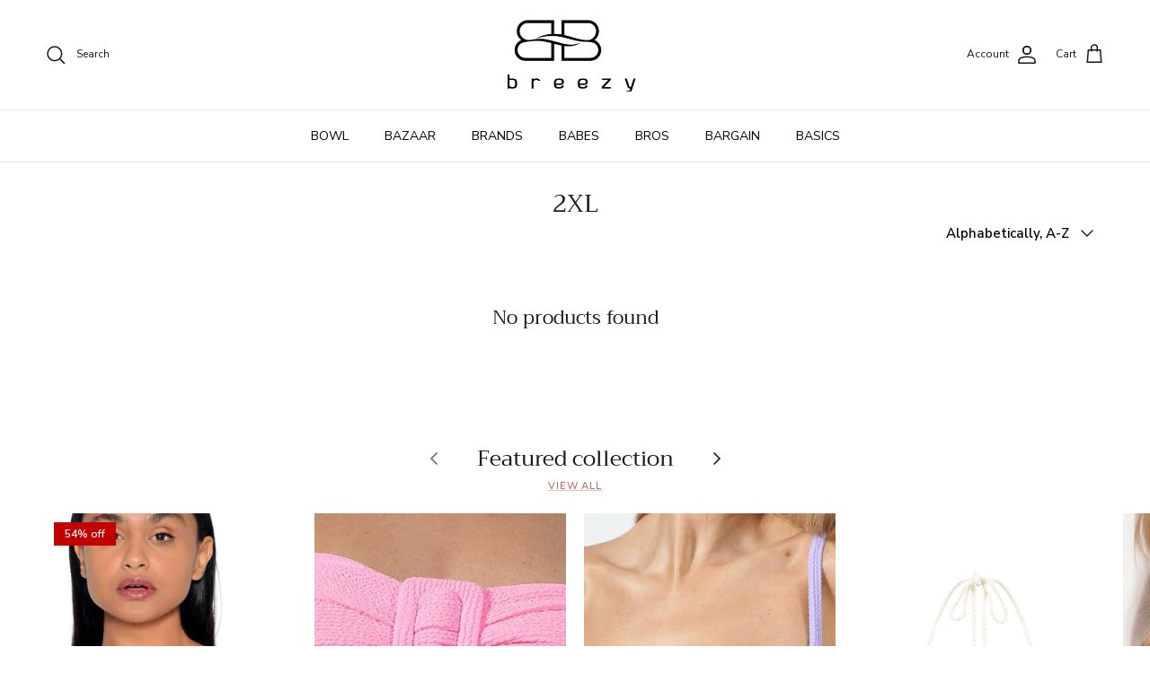

--- FILE ---
content_type: text/html; charset=utf-8
request_url: https://breezyswimwear.com/collections/size-2xl
body_size: 60249
content:
<!doctype html>
<html class="no-js" lang="en" dir="ltr">
<head><meta charset="utf-8">
<meta name="viewport" content="width=device-width,initial-scale=1">
<title>2XL &ndash; Breezyswimwear</title><link rel="canonical" href="https://breezyswimwear.com/collections/size-2xl"><link rel="icon" href="//breezyswimwear.com/cdn/shop/files/Untitled_design_7_d0ad4c3e-da8f-41a4-90ec-0a3794ea2518.png?crop=center&height=48&v=1718301348&width=48" type="image/png">
  <link rel="apple-touch-icon" href="//breezyswimwear.com/cdn/shop/files/Untitled_design_7_d0ad4c3e-da8f-41a4-90ec-0a3794ea2518.png?crop=center&height=180&v=1718301348&width=180"><meta property="og:site_name" content="Breezyswimwear">
<meta property="og:url" content="https://breezyswimwear.com/collections/size-2xl">
<meta property="og:title" content="2XL">
<meta property="og:type" content="product.group">
<meta property="og:description" content="We create looks designed by today&#39;s fashion, with striking designs and colors for your chance to be noticed by the world!  Beautiful swimwear with a perfect price range and great quality, what else could you ask for!"><meta name="twitter:card" content="summary_large_image">
<meta name="twitter:title" content="2XL">
<meta name="twitter:description" content="We create looks designed by today&#39;s fashion, with striking designs and colors for your chance to be noticed by the world!  Beautiful swimwear with a perfect price range and great quality, what else could you ask for!">
<style>@font-face {
  font-family: "Nunito Sans";
  font-weight: 400;
  font-style: normal;
  font-display: fallback;
  src: url("//breezyswimwear.com/cdn/fonts/nunito_sans/nunitosans_n4.0276fe080df0ca4e6a22d9cb55aed3ed5ba6b1da.woff2") format("woff2"),
       url("//breezyswimwear.com/cdn/fonts/nunito_sans/nunitosans_n4.b4964bee2f5e7fd9c3826447e73afe2baad607b7.woff") format("woff");
}
@font-face {
  font-family: "Nunito Sans";
  font-weight: 700;
  font-style: normal;
  font-display: fallback;
  src: url("//breezyswimwear.com/cdn/fonts/nunito_sans/nunitosans_n7.25d963ed46da26098ebeab731e90d8802d989fa5.woff2") format("woff2"),
       url("//breezyswimwear.com/cdn/fonts/nunito_sans/nunitosans_n7.d32e3219b3d2ec82285d3027bd673efc61a996c8.woff") format("woff");
}
@font-face {
  font-family: "Nunito Sans";
  font-weight: 500;
  font-style: normal;
  font-display: fallback;
  src: url("//breezyswimwear.com/cdn/fonts/nunito_sans/nunitosans_n5.6fc0ed1feb3fc393c40619f180fc49c4d0aae0db.woff2") format("woff2"),
       url("//breezyswimwear.com/cdn/fonts/nunito_sans/nunitosans_n5.2c84830b46099cbcc1095f30e0957b88b914e50a.woff") format("woff");
}
@font-face {
  font-family: "Nunito Sans";
  font-weight: 400;
  font-style: italic;
  font-display: fallback;
  src: url("//breezyswimwear.com/cdn/fonts/nunito_sans/nunitosans_i4.6e408730afac1484cf297c30b0e67c86d17fc586.woff2") format("woff2"),
       url("//breezyswimwear.com/cdn/fonts/nunito_sans/nunitosans_i4.c9b6dcbfa43622b39a5990002775a8381942ae38.woff") format("woff");
}
@font-face {
  font-family: "Nunito Sans";
  font-weight: 700;
  font-style: italic;
  font-display: fallback;
  src: url("//breezyswimwear.com/cdn/fonts/nunito_sans/nunitosans_i7.8c1124729eec046a321e2424b2acf328c2c12139.woff2") format("woff2"),
       url("//breezyswimwear.com/cdn/fonts/nunito_sans/nunitosans_i7.af4cda04357273e0996d21184432bcb14651a64d.woff") format("woff");
}
@font-face {
  font-family: Trirong;
  font-weight: 400;
  font-style: normal;
  font-display: fallback;
  src: url("//breezyswimwear.com/cdn/fonts/trirong/trirong_n4.46b40419aaa69bf77077c3108d75dad5a0318d4b.woff2") format("woff2"),
       url("//breezyswimwear.com/cdn/fonts/trirong/trirong_n4.97753898e63cd7e164ad614681eba2c7fe577190.woff") format("woff");
}
@font-face {
  font-family: Trirong;
  font-weight: 700;
  font-style: normal;
  font-display: fallback;
  src: url("//breezyswimwear.com/cdn/fonts/trirong/trirong_n7.a33ed6536f9a7c6d7a9d0b52e1e13fd44f544eff.woff2") format("woff2"),
       url("//breezyswimwear.com/cdn/fonts/trirong/trirong_n7.cdb88d0f8e5c427b393745c8cdeb8bc085cbacff.woff") format("woff");
}
@font-face {
  font-family: "Nunito Sans";
  font-weight: 400;
  font-style: normal;
  font-display: fallback;
  src: url("//breezyswimwear.com/cdn/fonts/nunito_sans/nunitosans_n4.0276fe080df0ca4e6a22d9cb55aed3ed5ba6b1da.woff2") format("woff2"),
       url("//breezyswimwear.com/cdn/fonts/nunito_sans/nunitosans_n4.b4964bee2f5e7fd9c3826447e73afe2baad607b7.woff") format("woff");
}
@font-face {
  font-family: "Nunito Sans";
  font-weight: 600;
  font-style: normal;
  font-display: fallback;
  src: url("//breezyswimwear.com/cdn/fonts/nunito_sans/nunitosans_n6.6e9464eba570101a53130c8130a9e17a8eb55c21.woff2") format("woff2"),
       url("//breezyswimwear.com/cdn/fonts/nunito_sans/nunitosans_n6.25a0ac0c0a8a26038c7787054dd6058dfbc20fa8.woff") format("woff");
}
:root {
  --page-container-width:          1680px;
  --reading-container-width:       720px;
  --divider-opacity:               0.14;
  --gutter-large:                  30px;
  --gutter-desktop:                20px;
  --gutter-mobile:                 16px;
  --section-padding:               50px;
  --larger-section-padding:        80px;
  --larger-section-padding-mobile: 60px;
  --largest-section-padding:       110px;
  --aos-animate-duration:          0.6s;

  --base-font-family:              "Nunito Sans", sans-serif;
  --base-font-weight:              400;
  --base-font-style:               normal;
  --heading-font-family:           Trirong, serif;
  --heading-font-weight:           400;
  --heading-font-style:            normal;
  --logo-font-family:              Trirong, serif;
  --logo-font-weight:              700;
  --logo-font-style:               normal;
  --nav-font-family:               "Nunito Sans", sans-serif;
  --nav-font-weight:               400;
  --nav-font-style:                normal;

  --base-text-size:15px;
  --base-line-height:              1.6;
  --input-text-size:16px;
  --smaller-text-size-1:12px;
  --smaller-text-size-2:14px;
  --smaller-text-size-3:12px;
  --smaller-text-size-4:11px;
  --larger-text-size:34px;
  --super-large-text-size:60px;
  --super-large-mobile-text-size:27px;
  --larger-mobile-text-size:27px;
  --logo-text-size:26px;--btn-letter-spacing: 0.08em;
    --btn-text-transform: uppercase;
    --button-text-size: 13px;
    --quickbuy-button-text-size: 13;
    --small-feature-link-font-size: 0.75em;
    --input-btn-padding-top:             1.2em;
    --input-btn-padding-bottom:          1.2em;--heading-text-transform:none;
  --nav-text-size:                      14px;
  --mobile-menu-font-weight:            600;

  --body-bg-color:                      255 255 255;
  --bg-color:                           255 255 255;
  --body-text-color:                    0 0 0;
  --text-color:                         0 0 0;

  --header-text-col:                    #171717;--header-text-hover-col:             var(--main-nav-link-hover-col);--header-bg-col:                     #ffffff;
  --heading-color:                     23 23 23;
  --body-heading-color:                23 23 23;
  --heading-divider-col:               #dfe3e8;

  --logo-col:                          #171717;
  --main-nav-bg:                       #ffffff;
  --main-nav-link-col:                 #000000;
  --main-nav-link-hover-col:           #c16452;
  --main-nav-link-featured-col:        #b61d0f;

  --link-color:                        193 100 82;
  --body-link-color:                   193 100 82;

  --btn-bg-color:                        35 35 35;
  --btn-bg-hover-color:                  193 100 82;
  --btn-border-color:                    35 35 35;
  --btn-border-hover-color:              193 100 82;
  --btn-text-color:                      255 255 255;
  --btn-text-hover-color:                255 255 255;--btn-alt-bg-color:                    193 100 82;
  --btn-alt-text-color:                  255 255 255;
  --btn-alt-border-color:                193 100 82;
  --btn-alt-border-hover-color:          193 100 82;--btn-ter-bg-color:                    235 235 235;
  --btn-ter-text-color:                  0 0 0;
  --btn-ter-bg-hover-color:              35 35 35;
  --btn-ter-text-hover-color:            255 255 255;--btn-border-radius: 3px;--color-scheme-default:                             #ffffff;
  --color-scheme-default-color:                       255 255 255;
  --color-scheme-default-text-color:                  0 0 0;
  --color-scheme-default-head-color:                  23 23 23;
  --color-scheme-default-link-color:                  193 100 82;
  --color-scheme-default-btn-text-color:              255 255 255;
  --color-scheme-default-btn-text-hover-color:        255 255 255;
  --color-scheme-default-btn-bg-color:                35 35 35;
  --color-scheme-default-btn-bg-hover-color:          193 100 82;
  --color-scheme-default-btn-border-color:            35 35 35;
  --color-scheme-default-btn-border-hover-color:      193 100 82;
  --color-scheme-default-btn-alt-text-color:          255 255 255;
  --color-scheme-default-btn-alt-bg-color:            193 100 82;
  --color-scheme-default-btn-alt-border-color:        193 100 82;
  --color-scheme-default-btn-alt-border-hover-color:  193 100 82;

  --color-scheme-1:                             #fcfaf3;
  --color-scheme-1-color:                       252 250 243;
  --color-scheme-1-text-color:                  92 92 92;
  --color-scheme-1-head-color:                  23 23 23;
  --color-scheme-1-link-color:                  193 100 82;
  --color-scheme-1-btn-text-color:              255 255 255;
  --color-scheme-1-btn-text-hover-color:        255 255 255;
  --color-scheme-1-btn-bg-color:                35 35 35;
  --color-scheme-1-btn-bg-hover-color:          0 0 0;
  --color-scheme-1-btn-border-color:            35 35 35;
  --color-scheme-1-btn-border-hover-color:      0 0 0;
  --color-scheme-1-btn-alt-text-color:          35 35 35;
  --color-scheme-1-btn-alt-bg-color:            255 255 255;
  --color-scheme-1-btn-alt-border-color:        35 35 35;
  --color-scheme-1-btn-alt-border-hover-color:  35 35 35;

  --color-scheme-2:                             #faf2e6;
  --color-scheme-2-color:                       250 242 230;
  --color-scheme-2-text-color:                  92 92 92;
  --color-scheme-2-head-color:                  23 23 23;
  --color-scheme-2-link-color:                  193 100 82;
  --color-scheme-2-btn-text-color:              255 255 255;
  --color-scheme-2-btn-text-hover-color:        255 255 255;
  --color-scheme-2-btn-bg-color:                35 35 35;
  --color-scheme-2-btn-bg-hover-color:          0 0 0;
  --color-scheme-2-btn-border-color:            35 35 35;
  --color-scheme-2-btn-border-hover-color:      0 0 0;
  --color-scheme-2-btn-alt-text-color:          35 35 35;
  --color-scheme-2-btn-alt-bg-color:            255 255 255;
  --color-scheme-2-btn-alt-border-color:        35 35 35;
  --color-scheme-2-btn-alt-border-hover-color:  35 35 35;

  /* Shop Pay payment terms */
  --payment-terms-background-color:    #ffffff;--quickbuy-bg: 255 255 255;--body-input-background-color:       rgb(var(--body-bg-color));
  --input-background-color:            rgb(var(--body-bg-color));
  --body-input-text-color:             var(--body-text-color);
  --input-text-color:                  var(--body-text-color);
  --body-input-border-color:           rgb(191, 191, 191);
  --input-border-color:                rgb(191, 191, 191);
  --input-border-color-hover:          rgb(115, 115, 115);
  --input-border-color-active:         rgb(0, 0, 0);

  --swatch-cross-svg:                  url("data:image/svg+xml,%3Csvg xmlns='http://www.w3.org/2000/svg' width='240' height='240' viewBox='0 0 24 24' fill='none' stroke='rgb(191, 191, 191)' stroke-width='0.09' preserveAspectRatio='none' %3E%3Cline x1='24' y1='0' x2='0' y2='24'%3E%3C/line%3E%3C/svg%3E");
  --swatch-cross-hover:                url("data:image/svg+xml,%3Csvg xmlns='http://www.w3.org/2000/svg' width='240' height='240' viewBox='0 0 24 24' fill='none' stroke='rgb(115, 115, 115)' stroke-width='0.09' preserveAspectRatio='none' %3E%3Cline x1='24' y1='0' x2='0' y2='24'%3E%3C/line%3E%3C/svg%3E");
  --swatch-cross-active:               url("data:image/svg+xml,%3Csvg xmlns='http://www.w3.org/2000/svg' width='240' height='240' viewBox='0 0 24 24' fill='none' stroke='rgb(0, 0, 0)' stroke-width='0.09' preserveAspectRatio='none' %3E%3Cline x1='24' y1='0' x2='0' y2='24'%3E%3C/line%3E%3C/svg%3E");

  --footer-divider-col:                #efdfc7;
  --footer-text-col:                   92 92 92;
  --footer-heading-col:                23 23 23;
  --footer-bg:                         #faf2e6;--product-label-overlay-justify: flex-start;--product-label-overlay-align: flex-start;--product-label-overlay-reduction-text:   #ffffff;
  --product-label-overlay-reduction-bg:     #c20000;
  --product-label-overlay-stock-text:       #ffffff;
  --product-label-overlay-stock-bg:         #000000;
  --product-label-overlay-new-text:         #ffffff;
  --product-label-overlay-new-bg:           #c16452;
  --product-label-overlay-meta-text:        #ffffff;
  --product-label-overlay-meta-bg:          #bd2585;
  --product-label-sale-text:                #c20000;
  --product-label-sold-text:                #171717;
  --product-label-preorder-text:            #3ea36a;

  --product-block-crop-align:               center;

  
  --product-block-price-align:              flex-start;
  --product-block-price-item-margin-start:  initial;
  --product-block-price-item-margin-end:    .5rem;
  

  --collection-block-image-position:   center center;

  --swatch-picker-image-size:          40px;
  --swatch-crop-align:                 center center;

  --image-overlay-text-color:          255 255 255;--image-overlay-bg:                  rgba(0, 0, 0, 0.12);
  --image-overlay-shadow-start:        rgb(0 0 0 / 0.16);
  --image-overlay-box-opacity:         0.88;.image-overlay--bg-box .text-overlay .text-overlay__text {
      --image-overlay-box-bg: 255 255 255;
      --heading-color: var(--body-heading-color);
      --text-color: var(--body-text-color);
      --link-color: var(--body-link-color);
    }--product-inventory-ok-box-color:            #f2faf0;
  --product-inventory-ok-text-color:           #108043;
  --product-inventory-ok-icon-box-fill-color:  #fff;
  --product-inventory-low-box-color:           #fcf1cd;
  --product-inventory-low-text-color:          #dd9a1a;
  --product-inventory-low-icon-box-fill-color: #fff;
  --product-inventory-low-text-color-channels: 16, 128, 67;
  --product-inventory-ok-text-color-channels:  221, 154, 26;

  --rating-star-color: 193 100 82;
}::selection {
    background: rgb(var(--body-heading-color));
    color: rgb(var(--body-bg-color));
  }
  ::-moz-selection {
    background: rgb(var(--body-heading-color));
    color: rgb(var(--body-bg-color));
  }.use-color-scheme--default {
  --product-label-sale-text:           #c20000;
  --product-label-sold-text:           #171717;
  --product-label-preorder-text:       #3ea36a;
  --input-background-color:            rgb(var(--body-bg-color));
  --input-text-color:                  var(--body-input-text-color);
  --input-border-color:                rgb(191, 191, 191);
  --input-border-color-hover:          rgb(115, 115, 115);
  --input-border-color-active:         rgb(0, 0, 0);
}</style>

  <link href="//breezyswimwear.com/cdn/shop/t/76/assets/main.css?v=98332359397807725241718869719" rel="stylesheet" type="text/css" media="all" />
<link rel="stylesheet" href="//breezyswimwear.com/cdn/shop/t/76/assets/swatches.css?v=163127915672607270121718869719" media="print" onload="this.media='all'">
    <noscript><link rel="stylesheet" href="//breezyswimwear.com/cdn/shop/t/76/assets/swatches.css?v=163127915672607270121718869719"></noscript><link rel="preload" as="font" href="//breezyswimwear.com/cdn/fonts/nunito_sans/nunitosans_n4.0276fe080df0ca4e6a22d9cb55aed3ed5ba6b1da.woff2" type="font/woff2" crossorigin><link rel="preload" as="font" href="//breezyswimwear.com/cdn/fonts/trirong/trirong_n4.46b40419aaa69bf77077c3108d75dad5a0318d4b.woff2" type="font/woff2" crossorigin><script>
    document.documentElement.className = document.documentElement.className.replace('no-js', 'js');

    window.theme = {
      info: {
        name: 'Symmetry',
        version: '7.1.2'
      },
      device: {
        hasTouch: window.matchMedia('(any-pointer: coarse)').matches,
        hasHover: window.matchMedia('(hover: hover)').matches
      },
      mediaQueries: {
        md: '(min-width: 768px)',
        productMediaCarouselBreak: '(min-width: 1041px)'
      },
      routes: {
        base: 'https://breezyswimwear.com',
        cart: '/cart',
        cartAdd: '/cart/add.js',
        cartUpdate: '/cart/update.js',
        predictiveSearch: '/search/suggest'
      },
      strings: {
        cartTermsConfirmation: "You must agree to the terms and conditions before continuing.",
        cartItemsQuantityError: "You can only add [QUANTITY] of this item to your cart.",
        generalSearchViewAll: "View all search results",
        noStock: "Sold out",
        noVariant: "Unavailable",
        productsProductChooseA: "Choose a",
        generalSearchPages: "Pages",
        generalSearchNoResultsWithoutTerms: "Sorry, we couldnʼt find any results",
        shippingCalculator: {
          singleRate: "There is one shipping rate for this destination:",
          multipleRates: "There are multiple shipping rates for this destination:",
          noRates: "We do not ship to this destination."
        }
      },
      settings: {
        moneyWithCurrencyFormat: "${{amount}} USD",
        cartType: "page",
        afterAddToCart: "no-js",
        quickbuyStyle: "button",
        externalLinksNewTab: true,
        internalLinksSmoothScroll: true
      }
    }

    theme.inlineNavigationCheck = function() {
      var pageHeader = document.querySelector('.pageheader'),
          inlineNavContainer = pageHeader.querySelector('.logo-area__left__inner'),
          inlineNav = inlineNavContainer.querySelector('.navigation--left');
      if (inlineNav && getComputedStyle(inlineNav).display != 'none') {
        var inlineMenuCentered = document.querySelector('.pageheader--layout-inline-menu-center'),
            logoContainer = document.querySelector('.logo-area__middle__inner');
        if(inlineMenuCentered) {
          var rightWidth = document.querySelector('.logo-area__right__inner').clientWidth,
              middleWidth = logoContainer.clientWidth,
              logoArea = document.querySelector('.logo-area'),
              computedLogoAreaStyle = getComputedStyle(logoArea),
              logoAreaInnerWidth = logoArea.clientWidth - Math.ceil(parseFloat(computedLogoAreaStyle.paddingLeft)) - Math.ceil(parseFloat(computedLogoAreaStyle.paddingRight)),
              availableNavWidth = logoAreaInnerWidth - Math.max(rightWidth, middleWidth) * 2 - 40;
          inlineNavContainer.style.maxWidth = availableNavWidth + 'px';
        }

        var firstInlineNavLink = inlineNav.querySelector('.navigation__item:first-child'),
            lastInlineNavLink = inlineNav.querySelector('.navigation__item:last-child');
        if (lastInlineNavLink) {
          var inlineNavWidth = null;
          if(document.querySelector('html[dir=rtl]')) {
            inlineNavWidth = firstInlineNavLink.offsetLeft - lastInlineNavLink.offsetLeft + firstInlineNavLink.offsetWidth;
          } else {
            inlineNavWidth = lastInlineNavLink.offsetLeft - firstInlineNavLink.offsetLeft + lastInlineNavLink.offsetWidth;
          }
          if (inlineNavContainer.offsetWidth >= inlineNavWidth) {
            pageHeader.classList.add('pageheader--layout-inline-permitted');
            var tallLogo = logoContainer.clientHeight > lastInlineNavLink.clientHeight + 20;
            if (tallLogo) {
              inlineNav.classList.add('navigation--tight-underline');
            } else {
              inlineNav.classList.remove('navigation--tight-underline');
            }
          } else {
            pageHeader.classList.remove('pageheader--layout-inline-permitted');
          }
        }
      }
    };

    theme.setInitialHeaderHeightProperty = () => {
      const section = document.querySelector('.section-header');
      if (section) {
        document.documentElement.style.setProperty('--theme-header-height', Math.ceil(section.clientHeight) + 'px');
      }
    };
  </script>


  <script src="https://code.jquery.com/jquery-3.7.1.min.js"integrity="sha256-/JqT3SQfawRcv/BIHPThkBvs0OEvtFFmqPF/lYI/Cxo=" crossorigin="anonymous"></script>

  
  <script src="//breezyswimwear.com/cdn/shop/t/76/assets/main.js?v=66933730433444639621718869719" defer></script>
    <script src="//breezyswimwear.com/cdn/shop/t/76/assets/animate-on-scroll.js?v=15249566486942820451718869719" defer></script>
    <link href="//breezyswimwear.com/cdn/shop/t/76/assets/animate-on-scroll.css?v=35216439550296132921718869719" rel="stylesheet" type="text/css" media="all" />
  
<script>!function(){window.ZipifyPages=window.ZipifyPages||{},window.ZipifyPages.analytics={},window.ZipifyPages.currency="USD",window.ZipifyPages.shopDomain="thecookingkingdom.myshopify.com",window.ZipifyPages.moneyFormat="${{amount}}",window.ZipifyPages.shopifyOptionsSelector=false,window.ZipifyPages.unitPriceEnabled=false,window.ZipifyPages.alternativeAnalyticsLoading=true,window.ZipifyPages.integrations="oneclickupsell,recharge".split(","),window.ZipifyPages.crmUrl="https://crms.zipify.com",window.ZipifyPages.isPagesEntity=false,window.ZipifyPages.translations={soldOut:"Sold out",unavailable:"Unavailable"},window.ZipifyPages.routes={root:"\/",cart:{index:"\/cart",add:"\/cart\/add",change:"\/cart\/change",clear:"\/cart\/clear",update:"\/cart\/update"}};window.ZipifyPages.eventsSubscriptions=[],window.ZipifyPages.on=function(i,a){window.ZipifyPages.eventsSubscriptions.push([i,a])}}();</script><script>(() => {
(()=>{class g{constructor(t={}){this.defaultConfig={sectionIds:[],rootMargin:"0px",onSectionViewed:()=>{},onSectionInteracted:()=>{},minViewTime:500,minVisiblePercentage:30,interactiveSelector:'a, button, input, select, textarea, [role="button"], [tabindex]:not([tabindex="-1"])'},this.config={...this.defaultConfig,...t},this.viewedSections=new Set,this.observer=null,this.viewTimers=new Map,this.init()}init(){document.readyState==="loading"?document.addEventListener("DOMContentLoaded",this.setup.bind(this)):this.setup()}setup(){this.setupObserver(),this.setupGlobalClickTracking()}setupObserver(){const t={root:null,rootMargin:this.config.rootMargin,threshold:[0,.1,.2,.3,.4,.5,.6,.7,.8,.9,1]};this.observer=new IntersectionObserver(e=>{e.forEach(i=>{this.calculateVisibility(i)?this.handleSectionVisible(i.target):this.handleSectionHidden(i.target)})},t),this.config.sectionIds.forEach(e=>{const i=document.getElementById(e);i&&this.observer.observe(i)})}calculateVisibility(t){const e=window.innerHeight,i=window.innerWidth,n=e*i,o=t.boundingClientRect,s=Math.max(0,o.top),c=Math.min(e,o.bottom),d=Math.max(0,o.left),a=Math.min(i,o.right),r=Math.max(0,c-s),l=Math.max(0,a-d)*r,m=n>0?l/n*100:0,h=o.width*o.height,p=h>0?l/h*100:0,S=m>=this.config.minVisiblePercentage,b=p>=80;return S||b}isSectionViewed(t){return this.viewedSections.has(Number(t))}setupGlobalClickTracking(){document.addEventListener("click",t=>{const e=this.findParentTrackedSection(t.target);if(e){const i=this.findInteractiveElement(t.target,e.el);i&&(this.isSectionViewed(e.id)||this.trackSectionView(e.id),this.trackSectionInteract(e.id,i,t))}})}findParentTrackedSection(t){let e=t;for(;e&&e!==document.body;){const i=e.id||e.dataset.zpSectionId,n=i?parseInt(i,10):null;if(n&&!isNaN(n)&&this.config.sectionIds.includes(n))return{el:e,id:n};e=e.parentElement}return null}findInteractiveElement(t,e){let i=t;for(;i&&i!==e;){if(i.matches(this.config.interactiveSelector))return i;i=i.parentElement}return null}trackSectionView(t){this.viewedSections.add(Number(t)),this.config.onSectionViewed(t)}trackSectionInteract(t,e,i){this.config.onSectionInteracted(t,e,i)}handleSectionVisible(t){const e=t.id,i=setTimeout(()=>{this.isSectionViewed(e)||this.trackSectionView(e)},this.config.minViewTime);this.viewTimers.set(e,i)}handleSectionHidden(t){const e=t.id;this.viewTimers.has(e)&&(clearTimeout(this.viewTimers.get(e)),this.viewTimers.delete(e))}addSection(t){if(!this.config.sectionIds.includes(t)){this.config.sectionIds.push(t);const e=document.getElementById(t);e&&this.observer&&this.observer.observe(e)}}}class f{constructor(){this.sectionTracker=new g({onSectionViewed:this.onSectionViewed.bind(this),onSectionInteracted:this.onSectionInteracted.bind(this)}),this.runningSplitTests=[]}getCookie(t){const e=document.cookie.match(new RegExp(`(?:^|; )${t}=([^;]*)`));return e?decodeURIComponent(e[1]):null}setCookie(t,e){let i=`${t}=${encodeURIComponent(e)}; path=/; SameSite=Lax`;location.protocol==="https:"&&(i+="; Secure");const n=new Date;n.setTime(n.getTime()+365*24*60*60*1e3),i+=`; expires=${n.toUTCString()}`,document.cookie=i}pickByWeight(t){const e=Object.entries(t).map(([o,s])=>[Number(o),s]),i=e.reduce((o,[,s])=>o+s,0);let n=Math.random()*i;for(const[o,s]of e){if(n<s)return o;n-=s}return e[e.length-1][0]}render(t){const e=t.blocks,i=t.test,n=i.id,o=`zpSectionSplitTest${n}`;let s=Number(this.getCookie(o));e.some(r=>r.id===s)||(s=this.pickByWeight(i.distribution),this.setCookie(o,s));const c=e.find(r=>r.id===s),d=`sectionSplitTest${c.id}`,a=document.querySelector(`template[data-id="${d}"]`);if(!a){console.error(`Template for split test ${c.id} not found`);return}document.currentScript.parentNode.insertBefore(a.content.cloneNode(!0),document.currentScript),this.runningSplitTests.push({id:n,block:c,templateId:d}),this.initTrackingForSection(c.id)}findSplitTestForSection(t){return this.runningSplitTests.find(e=>e.block.id===Number(t))}initTrackingForSection(t){this.sectionTracker.addSection(t)}onSectionViewed(t){this.trackEvent({sectionId:t,event:"zp_section_viewed"})}onSectionInteracted(t){this.trackEvent({sectionId:t,event:"zp_section_clicked"})}trackEvent({event:t,sectionId:e,payload:i={}}){const n=this.findSplitTestForSection(e);n&&window.Shopify.analytics.publish(t,{...i,sectionId:e,splitTestHash:n.id})}}window.ZipifyPages??={};window.ZipifyPages.SectionSplitTest=new f;})();

})()</script><script>
  const boostSDAssetFileURL = "\/\/breezyswimwear.com\/cdn\/shop\/t\/76\/assets\/boost_sd_assets_file_url.gif?v=20633";
  window.boostSDAssetFileURL = boostSDAssetFileURL;

  if (window.boostSDAppConfig) {
    window.boostSDAppConfig.generalSettings.custom_js_asset_url = "//breezyswimwear.com/cdn/shop/t/76/assets/boost-sd-custom.js?v=160962118398746674481718921285";
    window.boostSDAppConfig.generalSettings.custom_css_asset_url = "//breezyswimwear.com/cdn/shop/t/76/assets/boost-sd-custom.css?v=72809539502277619291718921286";
  }

  
  window.addEventListener('DOMContentLoaded', async () => {
    
    
      
        window.boostSDFallback = {
          productPerPage: 24,
          products: [],
          collection: {
            title: "2XL"
          },
          pagination: {"current_offset":0,"current_page":1,"items":0,"page_size":24,"parts":[],"pages":1},
          moneyFormatWithCurrency: "${{amount}} USD",
          sortBy: "",
          defaultSortBy: "title-ascending",
          sortOptions: [["manual","Featured"],["best-selling","Best selling"],["title-ascending","Alphabetically, A-Z"],["title-descending","Alphabetically, Z-A"],["price-ascending","Price, low to high"],["price-descending","Price, high to low"],["created-ascending","Date, old to new"],["created-descending","Date, new to old"]]
        };
      

    

      const cdn = window.boostSDAppConfig?.api?.cdn || 'https://boost-cdn-prod.bc-solutions.net';

      const script = document.createElement("script");
      script.src = `${cdn}/fallback-theme/1.0.12/boost-sd-fallback-theme.js`;
      script.defer = true;

      document.body.appendChild(script);
    });
</script>

    <script>window.performance && window.performance.mark && window.performance.mark('shopify.content_for_header.start');</script><meta name="facebook-domain-verification" content="8gg0owzthyeyj1w7gy9emyvat3mtdr">
<meta id="shopify-digital-wallet" name="shopify-digital-wallet" content="/26181790/digital_wallets/dialog">
<meta name="shopify-checkout-api-token" content="5ecc8ddf1ef9673b610341e4ed73fe2f">
<link rel="alternate" type="application/atom+xml" title="Feed" href="/collections/size-2xl.atom" />
<link rel="alternate" type="application/json+oembed" href="https://breezyswimwear.com/collections/size-2xl.oembed">
<script async="async" src="/checkouts/internal/preloads.js?locale=en-US"></script>
<link rel="preconnect" href="https://shop.app" crossorigin="anonymous">
<script async="async" src="https://shop.app/checkouts/internal/preloads.js?locale=en-US&shop_id=26181790" crossorigin="anonymous"></script>
<script id="apple-pay-shop-capabilities" type="application/json">{"shopId":26181790,"countryCode":"US","currencyCode":"USD","merchantCapabilities":["supports3DS"],"merchantId":"gid:\/\/shopify\/Shop\/26181790","merchantName":"Breezyswimwear","requiredBillingContactFields":["postalAddress","email","phone"],"requiredShippingContactFields":["postalAddress","email","phone"],"shippingType":"shipping","supportedNetworks":["visa","masterCard","amex","discover","elo","jcb"],"total":{"type":"pending","label":"Breezyswimwear","amount":"1.00"},"shopifyPaymentsEnabled":true,"supportsSubscriptions":true}</script>
<script id="shopify-features" type="application/json">{"accessToken":"5ecc8ddf1ef9673b610341e4ed73fe2f","betas":["rich-media-storefront-analytics"],"domain":"breezyswimwear.com","predictiveSearch":true,"shopId":26181790,"locale":"en"}</script>
<script>var Shopify = Shopify || {};
Shopify.shop = "thecookingkingdom.myshopify.com";
Shopify.locale = "en";
Shopify.currency = {"active":"USD","rate":"1.0"};
Shopify.country = "US";
Shopify.theme = {"name":"Subscribfy v1-Serghei","id":128607125583,"schema_name":"Symmetry","schema_version":"7.1.2","theme_store_id":568,"role":"main"};
Shopify.theme.handle = "null";
Shopify.theme.style = {"id":null,"handle":null};
Shopify.cdnHost = "breezyswimwear.com/cdn";
Shopify.routes = Shopify.routes || {};
Shopify.routes.root = "/";</script>
<script type="module">!function(o){(o.Shopify=o.Shopify||{}).modules=!0}(window);</script>
<script>!function(o){function n(){var o=[];function n(){o.push(Array.prototype.slice.apply(arguments))}return n.q=o,n}var t=o.Shopify=o.Shopify||{};t.loadFeatures=n(),t.autoloadFeatures=n()}(window);</script>
<script>
  window.ShopifyPay = window.ShopifyPay || {};
  window.ShopifyPay.apiHost = "shop.app\/pay";
  window.ShopifyPay.redirectState = null;
</script>
<script id="shop-js-analytics" type="application/json">{"pageType":"collection"}</script>
<script defer="defer" async type="module" src="//breezyswimwear.com/cdn/shopifycloud/shop-js/modules/v2/client.init-shop-cart-sync_BdyHc3Nr.en.esm.js"></script>
<script defer="defer" async type="module" src="//breezyswimwear.com/cdn/shopifycloud/shop-js/modules/v2/chunk.common_Daul8nwZ.esm.js"></script>
<script type="module">
  await import("//breezyswimwear.com/cdn/shopifycloud/shop-js/modules/v2/client.init-shop-cart-sync_BdyHc3Nr.en.esm.js");
await import("//breezyswimwear.com/cdn/shopifycloud/shop-js/modules/v2/chunk.common_Daul8nwZ.esm.js");

  window.Shopify.SignInWithShop?.initShopCartSync?.({"fedCMEnabled":true,"windoidEnabled":true});

</script>
<script>
  window.Shopify = window.Shopify || {};
  if (!window.Shopify.featureAssets) window.Shopify.featureAssets = {};
  window.Shopify.featureAssets['shop-js'] = {"shop-cart-sync":["modules/v2/client.shop-cart-sync_QYOiDySF.en.esm.js","modules/v2/chunk.common_Daul8nwZ.esm.js"],"init-fed-cm":["modules/v2/client.init-fed-cm_DchLp9rc.en.esm.js","modules/v2/chunk.common_Daul8nwZ.esm.js"],"shop-button":["modules/v2/client.shop-button_OV7bAJc5.en.esm.js","modules/v2/chunk.common_Daul8nwZ.esm.js"],"init-windoid":["modules/v2/client.init-windoid_DwxFKQ8e.en.esm.js","modules/v2/chunk.common_Daul8nwZ.esm.js"],"shop-cash-offers":["modules/v2/client.shop-cash-offers_DWtL6Bq3.en.esm.js","modules/v2/chunk.common_Daul8nwZ.esm.js","modules/v2/chunk.modal_CQq8HTM6.esm.js"],"shop-toast-manager":["modules/v2/client.shop-toast-manager_CX9r1SjA.en.esm.js","modules/v2/chunk.common_Daul8nwZ.esm.js"],"init-shop-email-lookup-coordinator":["modules/v2/client.init-shop-email-lookup-coordinator_UhKnw74l.en.esm.js","modules/v2/chunk.common_Daul8nwZ.esm.js"],"pay-button":["modules/v2/client.pay-button_DzxNnLDY.en.esm.js","modules/v2/chunk.common_Daul8nwZ.esm.js"],"avatar":["modules/v2/client.avatar_BTnouDA3.en.esm.js"],"init-shop-cart-sync":["modules/v2/client.init-shop-cart-sync_BdyHc3Nr.en.esm.js","modules/v2/chunk.common_Daul8nwZ.esm.js"],"shop-login-button":["modules/v2/client.shop-login-button_D8B466_1.en.esm.js","modules/v2/chunk.common_Daul8nwZ.esm.js","modules/v2/chunk.modal_CQq8HTM6.esm.js"],"init-customer-accounts-sign-up":["modules/v2/client.init-customer-accounts-sign-up_C8fpPm4i.en.esm.js","modules/v2/client.shop-login-button_D8B466_1.en.esm.js","modules/v2/chunk.common_Daul8nwZ.esm.js","modules/v2/chunk.modal_CQq8HTM6.esm.js"],"init-shop-for-new-customer-accounts":["modules/v2/client.init-shop-for-new-customer-accounts_CVTO0Ztu.en.esm.js","modules/v2/client.shop-login-button_D8B466_1.en.esm.js","modules/v2/chunk.common_Daul8nwZ.esm.js","modules/v2/chunk.modal_CQq8HTM6.esm.js"],"init-customer-accounts":["modules/v2/client.init-customer-accounts_dRgKMfrE.en.esm.js","modules/v2/client.shop-login-button_D8B466_1.en.esm.js","modules/v2/chunk.common_Daul8nwZ.esm.js","modules/v2/chunk.modal_CQq8HTM6.esm.js"],"shop-follow-button":["modules/v2/client.shop-follow-button_CkZpjEct.en.esm.js","modules/v2/chunk.common_Daul8nwZ.esm.js","modules/v2/chunk.modal_CQq8HTM6.esm.js"],"lead-capture":["modules/v2/client.lead-capture_BntHBhfp.en.esm.js","modules/v2/chunk.common_Daul8nwZ.esm.js","modules/v2/chunk.modal_CQq8HTM6.esm.js"],"checkout-modal":["modules/v2/client.checkout-modal_CfxcYbTm.en.esm.js","modules/v2/chunk.common_Daul8nwZ.esm.js","modules/v2/chunk.modal_CQq8HTM6.esm.js"],"shop-login":["modules/v2/client.shop-login_Da4GZ2H6.en.esm.js","modules/v2/chunk.common_Daul8nwZ.esm.js","modules/v2/chunk.modal_CQq8HTM6.esm.js"],"payment-terms":["modules/v2/client.payment-terms_MV4M3zvL.en.esm.js","modules/v2/chunk.common_Daul8nwZ.esm.js","modules/v2/chunk.modal_CQq8HTM6.esm.js"]};
</script>
<script>(function() {
  var isLoaded = false;
  function asyncLoad() {
    if (isLoaded) return;
    isLoaded = true;
    var urls = ["https:\/\/static.rechargecdn.com\/static\/js\/recharge.js?shop=thecookingkingdom.myshopify.com","https:\/\/widgetic.com\/sdk\/sdk.js?shop=thecookingkingdom.myshopify.com","https:\/\/scripttags.justuno.com\/shopify_justuno_26181790_b8075480-b575-11e9-b5e5-1fbb394d986d.js?shop=thecookingkingdom.myshopify.com","https:\/\/cdn.tapcart.com\/mobile-download-banner\/banner-min.js?marketingCopy=Download+the+app+now!+\u0026ctaEvent=get\u0026title=Breezy+Swimwear\u0026androidLive=true\u0026iosLive=false\u0026appStoreId=undefined\u0026playStoreId=co.tapcart.app.id_wlnAPwGSLq\u0026shop=thecookingkingdom.myshopify.com","\/\/loader.wisepops.com\/get-loader.js?v=1\u0026site=6gX93gDRr3\u0026shop=thecookingkingdom.myshopify.com","https:\/\/whai-cdn.nyc3.cdn.digitaloceanspaces.com\/quiz\/production\/script_tag.js?shop=thecookingkingdom.myshopify.com","https:\/\/app.shopthru.xyz\/blockchainScript?shop=thecookingkingdom.myshopify.com","https:\/\/hotjar.dualsidedapp.com\/script.js?shop=thecookingkingdom.myshopify.com","https:\/\/cdn.shopify.com\/s\/files\/1\/2618\/1790\/t\/58\/assets\/UnO5DZM7GyouQ6Js.js?v=1685390119\u0026shopId=6650\u0026shop=thecookingkingdom.myshopify.com","https:\/\/trustbadge.shopclimb.com\/files\/js\/dist\/trustbadge.min.js?shop=thecookingkingdom.myshopify.com","https:\/\/cdn.productcustomizer.com\/storefront\/production-product-customizer-v2.js?shop=thecookingkingdom.myshopify.com","https:\/\/subscribfy.com\/shopify-app\/js\/script.js?v=1716920581\u0026shop=thecookingkingdom.myshopify.com","https:\/\/www.pxucdn.com\/apps\/uso.js?shop=thecookingkingdom.myshopify.com","https:\/\/connect.nosto.com\/include\/script\/shopify-26181790.js?shop=thecookingkingdom.myshopify.com","https:\/\/cdn.hextom.com\/js\/quickannouncementbar.js?shop=thecookingkingdom.myshopify.com","https:\/\/cdn.rebuyengine.com\/onsite\/js\/rebuy.js?shop=thecookingkingdom.myshopify.com","https:\/\/omnisnippet1.com\/platforms\/shopify.js?source=scriptTag\u0026v=2025-07-24T21\u0026shop=thecookingkingdom.myshopify.com","\/\/backinstock.useamp.com\/widget\/15382_1767154221.js?category=bis\u0026v=6\u0026shop=thecookingkingdom.myshopify.com"];
    for (var i = 0; i < urls.length; i++) {
      var s = document.createElement('script');
      s.type = 'text/javascript';
      s.async = true;
      s.src = urls[i];
      var x = document.getElementsByTagName('script')[0];
      x.parentNode.insertBefore(s, x);
    }
  };
  if(window.attachEvent) {
    window.attachEvent('onload', asyncLoad);
  } else {
    window.addEventListener('load', asyncLoad, false);
  }
})();</script>
<script id="__st">var __st={"a":26181790,"offset":-18000,"reqid":"4bb2b1c7-40bb-475a-af01-24fdb58fb91a-1768947682","pageurl":"breezyswimwear.com\/collections\/size-2xl","u":"c8b22937e92f","p":"collection","rtyp":"collection","rid":261350457423};</script>
<script>window.ShopifyPaypalV4VisibilityTracking = true;</script>
<script id="form-persister">!function(){'use strict';const t='contact',e='new_comment',n=[[t,t],['blogs',e],['comments',e],[t,'customer']],o='password',r='form_key',c=['recaptcha-v3-token','g-recaptcha-response','h-captcha-response',o],s=()=>{try{return window.sessionStorage}catch{return}},i='__shopify_v',u=t=>t.elements[r],a=function(){const t=[...n].map((([t,e])=>`form[action*='/${t}']:not([data-nocaptcha='true']) input[name='form_type'][value='${e}']`)).join(',');var e;return e=t,()=>e?[...document.querySelectorAll(e)].map((t=>t.form)):[]}();function m(t){const e=u(t);a().includes(t)&&(!e||!e.value)&&function(t){try{if(!s())return;!function(t){const e=s();if(!e)return;const n=u(t);if(!n)return;const o=n.value;o&&e.removeItem(o)}(t);const e=Array.from(Array(32),(()=>Math.random().toString(36)[2])).join('');!function(t,e){u(t)||t.append(Object.assign(document.createElement('input'),{type:'hidden',name:r})),t.elements[r].value=e}(t,e),function(t,e){const n=s();if(!n)return;const r=[...t.querySelectorAll(`input[type='${o}']`)].map((({name:t})=>t)),u=[...c,...r],a={};for(const[o,c]of new FormData(t).entries())u.includes(o)||(a[o]=c);n.setItem(e,JSON.stringify({[i]:1,action:t.action,data:a}))}(t,e)}catch(e){console.error('failed to persist form',e)}}(t)}const f=t=>{if('true'===t.dataset.persistBound)return;const e=function(t,e){const n=function(t){return'function'==typeof t.submit?t.submit:HTMLFormElement.prototype.submit}(t).bind(t);return function(){let t;return()=>{t||(t=!0,(()=>{try{e(),n()}catch(t){(t=>{console.error('form submit failed',t)})(t)}})(),setTimeout((()=>t=!1),250))}}()}(t,(()=>{m(t)}));!function(t,e){if('function'==typeof t.submit&&'function'==typeof e)try{t.submit=e}catch{}}(t,e),t.addEventListener('submit',(t=>{t.preventDefault(),e()})),t.dataset.persistBound='true'};!function(){function t(t){const e=(t=>{const e=t.target;return e instanceof HTMLFormElement?e:e&&e.form})(t);e&&m(e)}document.addEventListener('submit',t),document.addEventListener('DOMContentLoaded',(()=>{const e=a();for(const t of e)f(t);var n;n=document.body,new window.MutationObserver((t=>{for(const e of t)if('childList'===e.type&&e.addedNodes.length)for(const t of e.addedNodes)1===t.nodeType&&'FORM'===t.tagName&&a().includes(t)&&f(t)})).observe(n,{childList:!0,subtree:!0,attributes:!1}),document.removeEventListener('submit',t)}))}()}();</script>
<script integrity="sha256-4kQ18oKyAcykRKYeNunJcIwy7WH5gtpwJnB7kiuLZ1E=" data-source-attribution="shopify.loadfeatures" defer="defer" src="//breezyswimwear.com/cdn/shopifycloud/storefront/assets/storefront/load_feature-a0a9edcb.js" crossorigin="anonymous"></script>
<script crossorigin="anonymous" defer="defer" src="//breezyswimwear.com/cdn/shopifycloud/storefront/assets/shopify_pay/storefront-65b4c6d7.js?v=20250812"></script>
<script data-source-attribution="shopify.dynamic_checkout.dynamic.init">var Shopify=Shopify||{};Shopify.PaymentButton=Shopify.PaymentButton||{isStorefrontPortableWallets:!0,init:function(){window.Shopify.PaymentButton.init=function(){};var t=document.createElement("script");t.src="https://breezyswimwear.com/cdn/shopifycloud/portable-wallets/latest/portable-wallets.en.js",t.type="module",document.head.appendChild(t)}};
</script>
<script data-source-attribution="shopify.dynamic_checkout.buyer_consent">
  function portableWalletsHideBuyerConsent(e){var t=document.getElementById("shopify-buyer-consent"),n=document.getElementById("shopify-subscription-policy-button");t&&n&&(t.classList.add("hidden"),t.setAttribute("aria-hidden","true"),n.removeEventListener("click",e))}function portableWalletsShowBuyerConsent(e){var t=document.getElementById("shopify-buyer-consent"),n=document.getElementById("shopify-subscription-policy-button");t&&n&&(t.classList.remove("hidden"),t.removeAttribute("aria-hidden"),n.addEventListener("click",e))}window.Shopify?.PaymentButton&&(window.Shopify.PaymentButton.hideBuyerConsent=portableWalletsHideBuyerConsent,window.Shopify.PaymentButton.showBuyerConsent=portableWalletsShowBuyerConsent);
</script>
<script data-source-attribution="shopify.dynamic_checkout.cart.bootstrap">document.addEventListener("DOMContentLoaded",(function(){function t(){return document.querySelector("shopify-accelerated-checkout-cart, shopify-accelerated-checkout")}if(t())Shopify.PaymentButton.init();else{new MutationObserver((function(e,n){t()&&(Shopify.PaymentButton.init(),n.disconnect())})).observe(document.body,{childList:!0,subtree:!0})}}));
</script>
<link id="shopify-accelerated-checkout-styles" rel="stylesheet" media="screen" href="https://breezyswimwear.com/cdn/shopifycloud/portable-wallets/latest/accelerated-checkout-backwards-compat.css" crossorigin="anonymous">
<style id="shopify-accelerated-checkout-cart">
        #shopify-buyer-consent {
  margin-top: 1em;
  display: inline-block;
  width: 100%;
}

#shopify-buyer-consent.hidden {
  display: none;
}

#shopify-subscription-policy-button {
  background: none;
  border: none;
  padding: 0;
  text-decoration: underline;
  font-size: inherit;
  cursor: pointer;
}

#shopify-subscription-policy-button::before {
  box-shadow: none;
}

      </style>

<script>window.performance && window.performance.mark && window.performance.mark('shopify.content_for_header.end');</script>
<!-- CC Custom Head Start --><!-- CC Custom Head End --><!-- BEGIN app block: shopify://apps/klaviyo-email-marketing-sms/blocks/klaviyo-onsite-embed/2632fe16-c075-4321-a88b-50b567f42507 -->












  <script async src="https://static.klaviyo.com/onsite/js/HxBTVb/klaviyo.js?company_id=HxBTVb"></script>
  <script>!function(){if(!window.klaviyo){window._klOnsite=window._klOnsite||[];try{window.klaviyo=new Proxy({},{get:function(n,i){return"push"===i?function(){var n;(n=window._klOnsite).push.apply(n,arguments)}:function(){for(var n=arguments.length,o=new Array(n),w=0;w<n;w++)o[w]=arguments[w];var t="function"==typeof o[o.length-1]?o.pop():void 0,e=new Promise((function(n){window._klOnsite.push([i].concat(o,[function(i){t&&t(i),n(i)}]))}));return e}}})}catch(n){window.klaviyo=window.klaviyo||[],window.klaviyo.push=function(){var n;(n=window._klOnsite).push.apply(n,arguments)}}}}();</script>

  




  <script>
    window.klaviyoReviewsProductDesignMode = false
  </script>







<!-- END app block --><!-- BEGIN app block: shopify://apps/king-product-options-variant/blocks/app-embed/ce104259-52b1-4720-9ecf-76b34cae0401 -->

<!-- END app block --><link href="https://cdn.shopify.com/extensions/019b5a00-3bd7-7927-b5b1-4f9a7ddc2d2a/subscribfy-apps-335/assets/exm_global.css" rel="stylesheet" type="text/css" media="all">
<link href="https://monorail-edge.shopifysvc.com" rel="dns-prefetch">
<script>(function(){if ("sendBeacon" in navigator && "performance" in window) {try {var session_token_from_headers = performance.getEntriesByType('navigation')[0].serverTiming.find(x => x.name == '_s').description;} catch {var session_token_from_headers = undefined;}var session_cookie_matches = document.cookie.match(/_shopify_s=([^;]*)/);var session_token_from_cookie = session_cookie_matches && session_cookie_matches.length === 2 ? session_cookie_matches[1] : "";var session_token = session_token_from_headers || session_token_from_cookie || "";function handle_abandonment_event(e) {var entries = performance.getEntries().filter(function(entry) {return /monorail-edge.shopifysvc.com/.test(entry.name);});if (!window.abandonment_tracked && entries.length === 0) {window.abandonment_tracked = true;var currentMs = Date.now();var navigation_start = performance.timing.navigationStart;var payload = {shop_id: 26181790,url: window.location.href,navigation_start,duration: currentMs - navigation_start,session_token,page_type: "collection"};window.navigator.sendBeacon("https://monorail-edge.shopifysvc.com/v1/produce", JSON.stringify({schema_id: "online_store_buyer_site_abandonment/1.1",payload: payload,metadata: {event_created_at_ms: currentMs,event_sent_at_ms: currentMs}}));}}window.addEventListener('pagehide', handle_abandonment_event);}}());</script>
<script id="web-pixels-manager-setup">(function e(e,d,r,n,o){if(void 0===o&&(o={}),!Boolean(null===(a=null===(i=window.Shopify)||void 0===i?void 0:i.analytics)||void 0===a?void 0:a.replayQueue)){var i,a;window.Shopify=window.Shopify||{};var t=window.Shopify;t.analytics=t.analytics||{};var s=t.analytics;s.replayQueue=[],s.publish=function(e,d,r){return s.replayQueue.push([e,d,r]),!0};try{self.performance.mark("wpm:start")}catch(e){}var l=function(){var e={modern:/Edge?\/(1{2}[4-9]|1[2-9]\d|[2-9]\d{2}|\d{4,})\.\d+(\.\d+|)|Firefox\/(1{2}[4-9]|1[2-9]\d|[2-9]\d{2}|\d{4,})\.\d+(\.\d+|)|Chrom(ium|e)\/(9{2}|\d{3,})\.\d+(\.\d+|)|(Maci|X1{2}).+ Version\/(15\.\d+|(1[6-9]|[2-9]\d|\d{3,})\.\d+)([,.]\d+|)( \(\w+\)|)( Mobile\/\w+|) Safari\/|Chrome.+OPR\/(9{2}|\d{3,})\.\d+\.\d+|(CPU[ +]OS|iPhone[ +]OS|CPU[ +]iPhone|CPU IPhone OS|CPU iPad OS)[ +]+(15[._]\d+|(1[6-9]|[2-9]\d|\d{3,})[._]\d+)([._]\d+|)|Android:?[ /-](13[3-9]|1[4-9]\d|[2-9]\d{2}|\d{4,})(\.\d+|)(\.\d+|)|Android.+Firefox\/(13[5-9]|1[4-9]\d|[2-9]\d{2}|\d{4,})\.\d+(\.\d+|)|Android.+Chrom(ium|e)\/(13[3-9]|1[4-9]\d|[2-9]\d{2}|\d{4,})\.\d+(\.\d+|)|SamsungBrowser\/([2-9]\d|\d{3,})\.\d+/,legacy:/Edge?\/(1[6-9]|[2-9]\d|\d{3,})\.\d+(\.\d+|)|Firefox\/(5[4-9]|[6-9]\d|\d{3,})\.\d+(\.\d+|)|Chrom(ium|e)\/(5[1-9]|[6-9]\d|\d{3,})\.\d+(\.\d+|)([\d.]+$|.*Safari\/(?![\d.]+ Edge\/[\d.]+$))|(Maci|X1{2}).+ Version\/(10\.\d+|(1[1-9]|[2-9]\d|\d{3,})\.\d+)([,.]\d+|)( \(\w+\)|)( Mobile\/\w+|) Safari\/|Chrome.+OPR\/(3[89]|[4-9]\d|\d{3,})\.\d+\.\d+|(CPU[ +]OS|iPhone[ +]OS|CPU[ +]iPhone|CPU IPhone OS|CPU iPad OS)[ +]+(10[._]\d+|(1[1-9]|[2-9]\d|\d{3,})[._]\d+)([._]\d+|)|Android:?[ /-](13[3-9]|1[4-9]\d|[2-9]\d{2}|\d{4,})(\.\d+|)(\.\d+|)|Mobile Safari.+OPR\/([89]\d|\d{3,})\.\d+\.\d+|Android.+Firefox\/(13[5-9]|1[4-9]\d|[2-9]\d{2}|\d{4,})\.\d+(\.\d+|)|Android.+Chrom(ium|e)\/(13[3-9]|1[4-9]\d|[2-9]\d{2}|\d{4,})\.\d+(\.\d+|)|Android.+(UC? ?Browser|UCWEB|U3)[ /]?(15\.([5-9]|\d{2,})|(1[6-9]|[2-9]\d|\d{3,})\.\d+)\.\d+|SamsungBrowser\/(5\.\d+|([6-9]|\d{2,})\.\d+)|Android.+MQ{2}Browser\/(14(\.(9|\d{2,})|)|(1[5-9]|[2-9]\d|\d{3,})(\.\d+|))(\.\d+|)|K[Aa][Ii]OS\/(3\.\d+|([4-9]|\d{2,})\.\d+)(\.\d+|)/},d=e.modern,r=e.legacy,n=navigator.userAgent;return n.match(d)?"modern":n.match(r)?"legacy":"unknown"}(),u="modern"===l?"modern":"legacy",c=(null!=n?n:{modern:"",legacy:""})[u],f=function(e){return[e.baseUrl,"/wpm","/b",e.hashVersion,"modern"===e.buildTarget?"m":"l",".js"].join("")}({baseUrl:d,hashVersion:r,buildTarget:u}),m=function(e){var d=e.version,r=e.bundleTarget,n=e.surface,o=e.pageUrl,i=e.monorailEndpoint;return{emit:function(e){var a=e.status,t=e.errorMsg,s=(new Date).getTime(),l=JSON.stringify({metadata:{event_sent_at_ms:s},events:[{schema_id:"web_pixels_manager_load/3.1",payload:{version:d,bundle_target:r,page_url:o,status:a,surface:n,error_msg:t},metadata:{event_created_at_ms:s}}]});if(!i)return console&&console.warn&&console.warn("[Web Pixels Manager] No Monorail endpoint provided, skipping logging."),!1;try{return self.navigator.sendBeacon.bind(self.navigator)(i,l)}catch(e){}var u=new XMLHttpRequest;try{return u.open("POST",i,!0),u.setRequestHeader("Content-Type","text/plain"),u.send(l),!0}catch(e){return console&&console.warn&&console.warn("[Web Pixels Manager] Got an unhandled error while logging to Monorail."),!1}}}}({version:r,bundleTarget:l,surface:e.surface,pageUrl:self.location.href,monorailEndpoint:e.monorailEndpoint});try{o.browserTarget=l,function(e){var d=e.src,r=e.async,n=void 0===r||r,o=e.onload,i=e.onerror,a=e.sri,t=e.scriptDataAttributes,s=void 0===t?{}:t,l=document.createElement("script"),u=document.querySelector("head"),c=document.querySelector("body");if(l.async=n,l.src=d,a&&(l.integrity=a,l.crossOrigin="anonymous"),s)for(var f in s)if(Object.prototype.hasOwnProperty.call(s,f))try{l.dataset[f]=s[f]}catch(e){}if(o&&l.addEventListener("load",o),i&&l.addEventListener("error",i),u)u.appendChild(l);else{if(!c)throw new Error("Did not find a head or body element to append the script");c.appendChild(l)}}({src:f,async:!0,onload:function(){if(!function(){var e,d;return Boolean(null===(d=null===(e=window.Shopify)||void 0===e?void 0:e.analytics)||void 0===d?void 0:d.initialized)}()){var d=window.webPixelsManager.init(e)||void 0;if(d){var r=window.Shopify.analytics;r.replayQueue.forEach((function(e){var r=e[0],n=e[1],o=e[2];d.publishCustomEvent(r,n,o)})),r.replayQueue=[],r.publish=d.publishCustomEvent,r.visitor=d.visitor,r.initialized=!0}}},onerror:function(){return m.emit({status:"failed",errorMsg:"".concat(f," has failed to load")})},sri:function(e){var d=/^sha384-[A-Za-z0-9+/=]+$/;return"string"==typeof e&&d.test(e)}(c)?c:"",scriptDataAttributes:o}),m.emit({status:"loading"})}catch(e){m.emit({status:"failed",errorMsg:(null==e?void 0:e.message)||"Unknown error"})}}})({shopId: 26181790,storefrontBaseUrl: "https://breezyswimwear.com",extensionsBaseUrl: "https://extensions.shopifycdn.com/cdn/shopifycloud/web-pixels-manager",monorailEndpoint: "https://monorail-edge.shopifysvc.com/unstable/produce_batch",surface: "storefront-renderer",enabledBetaFlags: ["2dca8a86"],webPixelsConfigList: [{"id":"1519091791","configuration":"{\"publicKey\":\"pub_69495aa15642f2fef26d\",\"apiUrl\":\"https:\\\/\\\/tracking.refersion.com\"}","eventPayloadVersion":"v1","runtimeContext":"STRICT","scriptVersion":"0fb80394591dba97de0fece487c9c5e4","type":"APP","apiClientId":147004,"privacyPurposes":["ANALYTICS","SALE_OF_DATA"],"dataSharingAdjustments":{"protectedCustomerApprovalScopes":["read_customer_email","read_customer_name","read_customer_personal_data"]}},{"id":"1518960719","configuration":"{\"myshopifyDomain\":\"thecookingkingdom.myshopify.com\"}","eventPayloadVersion":"v1","runtimeContext":"STRICT","scriptVersion":"23b97d18e2aa74363140dc29c9284e87","type":"APP","apiClientId":2775569,"privacyPurposes":["ANALYTICS","MARKETING","SALE_OF_DATA"],"dataSharingAdjustments":{"protectedCustomerApprovalScopes":["read_customer_address","read_customer_email","read_customer_name","read_customer_phone","read_customer_personal_data"]}},{"id":"1037008975","configuration":"{\"shopId\":\"6650\"}","eventPayloadVersion":"v1","runtimeContext":"STRICT","scriptVersion":"e57a43765e0d230c1bcb12178c1ff13f","type":"APP","apiClientId":2328352,"privacyPurposes":[],"dataSharingAdjustments":{"protectedCustomerApprovalScopes":["read_customer_address","read_customer_email","read_customer_name","read_customer_personal_data","read_customer_phone"]}},{"id":"962822223","configuration":"{\"subdomain\": \"thecookingkingdom\"}","eventPayloadVersion":"v1","runtimeContext":"STRICT","scriptVersion":"7c43d34f3733b2440dd44bce7edbeb00","type":"APP","apiClientId":1615517,"privacyPurposes":["ANALYTICS","MARKETING","SALE_OF_DATA"],"dataSharingAdjustments":{"protectedCustomerApprovalScopes":["read_customer_address","read_customer_email","read_customer_name","read_customer_personal_data","read_customer_phone"]}},{"id":"962756687","configuration":"{\"apiURL\":\"https:\/\/api.omnisend.com\",\"appURL\":\"https:\/\/app.omnisend.com\",\"brandID\":\"6882a819f7d003c6d4a4eaf1\",\"trackingURL\":\"https:\/\/wt.omnisendlink.com\"}","eventPayloadVersion":"v1","runtimeContext":"STRICT","scriptVersion":"aa9feb15e63a302383aa48b053211bbb","type":"APP","apiClientId":186001,"privacyPurposes":["ANALYTICS","MARKETING","SALE_OF_DATA"],"dataSharingAdjustments":{"protectedCustomerApprovalScopes":["read_customer_address","read_customer_email","read_customer_name","read_customer_personal_data","read_customer_phone"]}},{"id":"730169423","configuration":"{\"accountID\":\"shopify-26181790\", \"endpoint\":\"https:\/\/connect.nosto.com\"}","eventPayloadVersion":"v1","runtimeContext":"STRICT","scriptVersion":"85848493c2a1c7a4bbf22728b6f9f31f","type":"APP","apiClientId":272825,"privacyPurposes":["ANALYTICS","MARKETING"],"dataSharingAdjustments":{"protectedCustomerApprovalScopes":["read_customer_personal_data"]}},{"id":"380469327","configuration":"{\"config\":\"{\\\"pixel_id\\\":\\\"G-46DL0Y555D\\\",\\\"gtag_events\\\":[{\\\"type\\\":\\\"purchase\\\",\\\"action_label\\\":\\\"G-46DL0Y555D\\\"},{\\\"type\\\":\\\"page_view\\\",\\\"action_label\\\":\\\"G-46DL0Y555D\\\"},{\\\"type\\\":\\\"view_item\\\",\\\"action_label\\\":\\\"G-46DL0Y555D\\\"},{\\\"type\\\":\\\"search\\\",\\\"action_label\\\":\\\"G-46DL0Y555D\\\"},{\\\"type\\\":\\\"add_to_cart\\\",\\\"action_label\\\":\\\"G-46DL0Y555D\\\"},{\\\"type\\\":\\\"begin_checkout\\\",\\\"action_label\\\":\\\"G-46DL0Y555D\\\"},{\\\"type\\\":\\\"add_payment_info\\\",\\\"action_label\\\":\\\"G-46DL0Y555D\\\"}],\\\"enable_monitoring_mode\\\":false}\"}","eventPayloadVersion":"v1","runtimeContext":"OPEN","scriptVersion":"b2a88bafab3e21179ed38636efcd8a93","type":"APP","apiClientId":1780363,"privacyPurposes":[],"dataSharingAdjustments":{"protectedCustomerApprovalScopes":["read_customer_address","read_customer_email","read_customer_name","read_customer_personal_data","read_customer_phone"]}},{"id":"305299535","configuration":"{\"pixelCode\":\"C0ML2SL2BAPH375FKLO0\"}","eventPayloadVersion":"v1","runtimeContext":"STRICT","scriptVersion":"22e92c2ad45662f435e4801458fb78cc","type":"APP","apiClientId":4383523,"privacyPurposes":["ANALYTICS","MARKETING","SALE_OF_DATA"],"dataSharingAdjustments":{"protectedCustomerApprovalScopes":["read_customer_address","read_customer_email","read_customer_name","read_customer_personal_data","read_customer_phone"]}},{"id":"131596367","configuration":"{\"pixel_id\":\"208892462984489\",\"pixel_type\":\"facebook_pixel\",\"metaapp_system_user_token\":\"-\"}","eventPayloadVersion":"v1","runtimeContext":"OPEN","scriptVersion":"ca16bc87fe92b6042fbaa3acc2fbdaa6","type":"APP","apiClientId":2329312,"privacyPurposes":["ANALYTICS","MARKETING","SALE_OF_DATA"],"dataSharingAdjustments":{"protectedCustomerApprovalScopes":["read_customer_address","read_customer_email","read_customer_name","read_customer_personal_data","read_customer_phone"]}},{"id":"17236047","configuration":"{\"matomoUrl\":\"https:\\\/\\\/analytics.zipify.com\",\"matomoSiteId\":\"753\"}","eventPayloadVersion":"v1","runtimeContext":"STRICT","scriptVersion":"4c3b52af25958dd82af2943ee5bcccd8","type":"APP","apiClientId":1436544,"privacyPurposes":["ANALYTICS","PREFERENCES"],"dataSharingAdjustments":{"protectedCustomerApprovalScopes":[]}},{"id":"72286287","eventPayloadVersion":"v1","runtimeContext":"LAX","scriptVersion":"1","type":"CUSTOM","privacyPurposes":["ANALYTICS"],"name":"Google Analytics tag (migrated)"},{"id":"shopify-app-pixel","configuration":"{}","eventPayloadVersion":"v1","runtimeContext":"STRICT","scriptVersion":"0450","apiClientId":"shopify-pixel","type":"APP","privacyPurposes":["ANALYTICS","MARKETING"]},{"id":"shopify-custom-pixel","eventPayloadVersion":"v1","runtimeContext":"LAX","scriptVersion":"0450","apiClientId":"shopify-pixel","type":"CUSTOM","privacyPurposes":["ANALYTICS","MARKETING"]}],isMerchantRequest: false,initData: {"shop":{"name":"Breezyswimwear","paymentSettings":{"currencyCode":"USD"},"myshopifyDomain":"thecookingkingdom.myshopify.com","countryCode":"US","storefrontUrl":"https:\/\/breezyswimwear.com"},"customer":null,"cart":null,"checkout":null,"productVariants":[],"purchasingCompany":null},},"https://breezyswimwear.com/cdn","fcfee988w5aeb613cpc8e4bc33m6693e112",{"modern":"","legacy":""},{"shopId":"26181790","storefrontBaseUrl":"https:\/\/breezyswimwear.com","extensionBaseUrl":"https:\/\/extensions.shopifycdn.com\/cdn\/shopifycloud\/web-pixels-manager","surface":"storefront-renderer","enabledBetaFlags":"[\"2dca8a86\"]","isMerchantRequest":"false","hashVersion":"fcfee988w5aeb613cpc8e4bc33m6693e112","publish":"custom","events":"[[\"page_viewed\",{}],[\"collection_viewed\",{\"collection\":{\"id\":\"261350457423\",\"title\":\"2XL\",\"productVariants\":[]}}]]"});</script><script>
  window.ShopifyAnalytics = window.ShopifyAnalytics || {};
  window.ShopifyAnalytics.meta = window.ShopifyAnalytics.meta || {};
  window.ShopifyAnalytics.meta.currency = 'USD';
  var meta = {"products":[],"page":{"pageType":"collection","resourceType":"collection","resourceId":261350457423,"requestId":"4bb2b1c7-40bb-475a-af01-24fdb58fb91a-1768947682"}};
  for (var attr in meta) {
    window.ShopifyAnalytics.meta[attr] = meta[attr];
  }
</script>
<script class="analytics">
  (function () {
    var customDocumentWrite = function(content) {
      var jquery = null;

      if (window.jQuery) {
        jquery = window.jQuery;
      } else if (window.Checkout && window.Checkout.$) {
        jquery = window.Checkout.$;
      }

      if (jquery) {
        jquery('body').append(content);
      }
    };

    var hasLoggedConversion = function(token) {
      if (token) {
        return document.cookie.indexOf('loggedConversion=' + token) !== -1;
      }
      return false;
    }

    var setCookieIfConversion = function(token) {
      if (token) {
        var twoMonthsFromNow = new Date(Date.now());
        twoMonthsFromNow.setMonth(twoMonthsFromNow.getMonth() + 2);

        document.cookie = 'loggedConversion=' + token + '; expires=' + twoMonthsFromNow;
      }
    }

    var trekkie = window.ShopifyAnalytics.lib = window.trekkie = window.trekkie || [];
    if (trekkie.integrations) {
      return;
    }
    trekkie.methods = [
      'identify',
      'page',
      'ready',
      'track',
      'trackForm',
      'trackLink'
    ];
    trekkie.factory = function(method) {
      return function() {
        var args = Array.prototype.slice.call(arguments);
        args.unshift(method);
        trekkie.push(args);
        return trekkie;
      };
    };
    for (var i = 0; i < trekkie.methods.length; i++) {
      var key = trekkie.methods[i];
      trekkie[key] = trekkie.factory(key);
    }
    trekkie.load = function(config) {
      trekkie.config = config || {};
      trekkie.config.initialDocumentCookie = document.cookie;
      var first = document.getElementsByTagName('script')[0];
      var script = document.createElement('script');
      script.type = 'text/javascript';
      script.onerror = function(e) {
        var scriptFallback = document.createElement('script');
        scriptFallback.type = 'text/javascript';
        scriptFallback.onerror = function(error) {
                var Monorail = {
      produce: function produce(monorailDomain, schemaId, payload) {
        var currentMs = new Date().getTime();
        var event = {
          schema_id: schemaId,
          payload: payload,
          metadata: {
            event_created_at_ms: currentMs,
            event_sent_at_ms: currentMs
          }
        };
        return Monorail.sendRequest("https://" + monorailDomain + "/v1/produce", JSON.stringify(event));
      },
      sendRequest: function sendRequest(endpointUrl, payload) {
        // Try the sendBeacon API
        if (window && window.navigator && typeof window.navigator.sendBeacon === 'function' && typeof window.Blob === 'function' && !Monorail.isIos12()) {
          var blobData = new window.Blob([payload], {
            type: 'text/plain'
          });

          if (window.navigator.sendBeacon(endpointUrl, blobData)) {
            return true;
          } // sendBeacon was not successful

        } // XHR beacon

        var xhr = new XMLHttpRequest();

        try {
          xhr.open('POST', endpointUrl);
          xhr.setRequestHeader('Content-Type', 'text/plain');
          xhr.send(payload);
        } catch (e) {
          console.log(e);
        }

        return false;
      },
      isIos12: function isIos12() {
        return window.navigator.userAgent.lastIndexOf('iPhone; CPU iPhone OS 12_') !== -1 || window.navigator.userAgent.lastIndexOf('iPad; CPU OS 12_') !== -1;
      }
    };
    Monorail.produce('monorail-edge.shopifysvc.com',
      'trekkie_storefront_load_errors/1.1',
      {shop_id: 26181790,
      theme_id: 128607125583,
      app_name: "storefront",
      context_url: window.location.href,
      source_url: "//breezyswimwear.com/cdn/s/trekkie.storefront.cd680fe47e6c39ca5d5df5f0a32d569bc48c0f27.min.js"});

        };
        scriptFallback.async = true;
        scriptFallback.src = '//breezyswimwear.com/cdn/s/trekkie.storefront.cd680fe47e6c39ca5d5df5f0a32d569bc48c0f27.min.js';
        first.parentNode.insertBefore(scriptFallback, first);
      };
      script.async = true;
      script.src = '//breezyswimwear.com/cdn/s/trekkie.storefront.cd680fe47e6c39ca5d5df5f0a32d569bc48c0f27.min.js';
      first.parentNode.insertBefore(script, first);
    };
    trekkie.load(
      {"Trekkie":{"appName":"storefront","development":false,"defaultAttributes":{"shopId":26181790,"isMerchantRequest":null,"themeId":128607125583,"themeCityHash":"4949388633362244086","contentLanguage":"en","currency":"USD","eventMetadataId":"38f8c67f-fe84-4e67-9624-da453f09050e"},"isServerSideCookieWritingEnabled":true,"monorailRegion":"shop_domain","enabledBetaFlags":["65f19447"]},"Session Attribution":{},"S2S":{"facebookCapiEnabled":true,"source":"trekkie-storefront-renderer","apiClientId":580111}}
    );

    var loaded = false;
    trekkie.ready(function() {
      if (loaded) return;
      loaded = true;

      window.ShopifyAnalytics.lib = window.trekkie;

      var originalDocumentWrite = document.write;
      document.write = customDocumentWrite;
      try { window.ShopifyAnalytics.merchantGoogleAnalytics.call(this); } catch(error) {};
      document.write = originalDocumentWrite;

      window.ShopifyAnalytics.lib.page(null,{"pageType":"collection","resourceType":"collection","resourceId":261350457423,"requestId":"4bb2b1c7-40bb-475a-af01-24fdb58fb91a-1768947682","shopifyEmitted":true});

      var match = window.location.pathname.match(/checkouts\/(.+)\/(thank_you|post_purchase)/)
      var token = match? match[1]: undefined;
      if (!hasLoggedConversion(token)) {
        setCookieIfConversion(token);
        window.ShopifyAnalytics.lib.track("Viewed Product Category",{"currency":"USD","category":"Collection: size-2xl","collectionName":"size-2xl","collectionId":261350457423,"nonInteraction":true},undefined,undefined,{"shopifyEmitted":true});
      }
    });


        var eventsListenerScript = document.createElement('script');
        eventsListenerScript.async = true;
        eventsListenerScript.src = "//breezyswimwear.com/cdn/shopifycloud/storefront/assets/shop_events_listener-3da45d37.js";
        document.getElementsByTagName('head')[0].appendChild(eventsListenerScript);

})();</script>
  <script>
  if (!window.ga || (window.ga && typeof window.ga !== 'function')) {
    window.ga = function ga() {
      (window.ga.q = window.ga.q || []).push(arguments);
      if (window.Shopify && window.Shopify.analytics && typeof window.Shopify.analytics.publish === 'function') {
        window.Shopify.analytics.publish("ga_stub_called", {}, {sendTo: "google_osp_migration"});
      }
      console.error("Shopify's Google Analytics stub called with:", Array.from(arguments), "\nSee https://help.shopify.com/manual/promoting-marketing/pixels/pixel-migration#google for more information.");
    };
    if (window.Shopify && window.Shopify.analytics && typeof window.Shopify.analytics.publish === 'function') {
      window.Shopify.analytics.publish("ga_stub_initialized", {}, {sendTo: "google_osp_migration"});
    }
  }
</script>
<script
  defer
  src="https://breezyswimwear.com/cdn/shopifycloud/perf-kit/shopify-perf-kit-3.0.4.min.js"
  data-application="storefront-renderer"
  data-shop-id="26181790"
  data-render-region="gcp-us-central1"
  data-page-type="collection"
  data-theme-instance-id="128607125583"
  data-theme-name="Symmetry"
  data-theme-version="7.1.2"
  data-monorail-region="shop_domain"
  data-resource-timing-sampling-rate="10"
  data-shs="true"
  data-shs-beacon="true"
  data-shs-export-with-fetch="true"
  data-shs-logs-sample-rate="1"
  data-shs-beacon-endpoint="https://breezyswimwear.com/api/collect"
></script>
</head>

<body class="template-collection
 swatch-method-swatches swatch-style-icon_circle cc-animate-enabled">
  
  <link href="//breezyswimwear.com/cdn/shop/t/76/assets/subscribfy-custom-styles.css?v=58079246300705559951719305422" rel="stylesheet" type="text/css" media="all" />
  
  <a class="skip-link visually-hidden" href="#content">Skip to content</a><!-- BEGIN sections: header-group -->
<div id="shopify-section-sections--15910126551119__announcement-bar" class="shopify-section shopify-section-group-header-group section-announcement-bar">
</div><div id="shopify-section-sections--15910126551119__header" class="shopify-section shopify-section-group-header-group section-header"><style data-shopify>
  .logo img {
    width: 170px;
  }
  .logo-area__middle--logo-image {
    max-width: 170px;
  }
  @media (max-width: 767.98px) {
    .logo img {
      width: 125px;
    }
  }.section-header {
    position: -webkit-sticky;
    position: sticky;
  }</style>
<page-header data-section-id="sections--15910126551119__header" data-cc-animate>
  <div id="pageheader" class="pageheader pageheader--layout-inline-menu-left pageheader--sticky">
    <div class="logo-area container container--no-max">
      <div class="logo-area__left">
        <div class="logo-area__left__inner">
          <button class="mobile-nav-toggle" aria-label="Menu" aria-controls="main-nav"><svg width="24" height="24" viewBox="0 0 24 24" fill="none" stroke="currentColor" stroke-width="1.5" stroke-linecap="round" stroke-linejoin="round" class="icon feather feather-menu" aria-hidden="true" focusable="false" role="presentation"><path d="M3 12h18M3 6h18M3 18h18"/></svg></button>
          
            <a class="show-search-link" href="/search" aria-label="Search">
              <span class="show-search-link__icon"><svg class="icon" width="24" height="24" viewBox="0 0 24 24" aria-hidden="true" focusable="false" role="presentation"><g transform="translate(3 3)" stroke="currentColor" stroke-width="1.5" fill="none" fill-rule="evenodd"><circle cx="7.824" cy="7.824" r="7.824"/><path stroke-linecap="square" d="m13.971 13.971 4.47 4.47"/></g></svg></span>
              <span class="show-search-link__text">Search</span>
            </a>
          
          
            <div id="proxy-nav" class="navigation navigation--left" role="navigation" aria-label="Primary">
              <div class="navigation__tier-1-container">
                <ul class="navigation__tier-1">
                  
<li class="navigation__item navigation__item--with-children navigation__item--with-small-menu">
                      <a href="https://breezyswimwear.com/pages/breezy-bowl" class="navigation__link" aria-haspopup="true" aria-expanded="false" aria-controls="NavigationTier2-1">BOWL</a>
                    </li>
                  
<li class="navigation__item navigation__item--with-children navigation__item--with-small-menu">
                      <a href="https://breezyswimwear.com/pages/bazaar" class="navigation__link" aria-haspopup="true" aria-expanded="false" aria-controls="NavigationTier2-2">BAZAAR</a>
                    </li>
                  
<li class="navigation__item navigation__item--with-children navigation__item--with-mega-menu">
                      <a href="https://breezyswimwear.com/pages/bazaar" class="navigation__link" aria-haspopup="true" aria-expanded="false" aria-controls="NavigationTier2-3">BRANDS</a>
                    </li>
                  
<li class="navigation__item">
                      <a href="https://breezyswimwear.com/pages/babes" class="navigation__link" >BABES</a>
                    </li>
                  
<li class="navigation__item">
                      <a href="/collections/bros" class="navigation__link" >BROS</a>
                    </li>
                  
<li class="navigation__item">
                      <a href="https://breezyswimwear.com/collections/tops-under-40" class="navigation__link" >BARGAIN</a>
                    </li>
                  
<li class="navigation__item">
                      <a href="/collections/breezy-basics" class="navigation__link" >BASICS</a>
                    </li>
                  
                </ul>
              </div>
            </div>
          
        </div>
      </div>

      <div class="logo-area__middle logo-area__middle--logo-image">
        <div class="logo-area__middle__inner">
          <div class="logo"><a class="logo__link" href="/" title="Breezyswimwear"><img class="logo__image" src="//breezyswimwear.com/cdn/shop/files/Bbreezy_Logo_a9cb4f78-af7b-4e8d-a364-392494e2fa2a.png?v=1755713372&width=340" alt="Breezyswimwear" itemprop="logo" width="335" height="161" loading="eager" /></a></div>
        </div>
      </div>

      <div class="logo-area__right">
        <div class="logo-area__right__inner">
          
            
              <a class="header-account-link" href="/account/login" aria-label="Account">
                <span class="header-account-link__text visually-hidden-mobile">Account</span>
                <span class="header-account-link__icon"><svg class="icon" width="24" height="24" viewBox="0 0 24 24" aria-hidden="true" focusable="false" role="presentation"><g fill="none" fill-rule="evenodd"><path d="M12 2a5 5 0 1 1 0 10 5 5 0 0 1 0-10Zm0 1.429a3.571 3.571 0 1 0 0 7.142 3.571 3.571 0 0 0 0-7.142Z" fill="currentColor"/><path d="M3 18.25c0-2.486 4.542-4 9.028-4 4.486 0 8.972 1.514 8.972 4v3H3v-3Z" stroke="currentColor" stroke-width="1.5"/><circle stroke="currentColor" stroke-width="1.5" cx="12" cy="7" r="4.25"/></g></svg></span>
              </a>
            
          
          
            <a class="show-search-link" href="/search">
              <span class="show-search-link__text visually-hidden-mobile">Search</span>
              <span class="show-search-link__icon"><svg class="icon" width="24" height="24" viewBox="0 0 24 24" aria-hidden="true" focusable="false" role="presentation"><g transform="translate(3 3)" stroke="currentColor" stroke-width="1.5" fill="none" fill-rule="evenodd"><circle cx="7.824" cy="7.824" r="7.824"/><path stroke-linecap="square" d="m13.971 13.971 4.47 4.47"/></g></svg></span>
            </a>
          
          <a href="/cart" class="cart-link">
            <span class="cart-link__label visually-hidden-mobile">Cart</span>
            <span class="cart-link__icon"><svg class="icon" width="24" height="24" viewBox="0 0 24 24" aria-hidden="true" focusable="false" role="presentation"><g fill="none" fill-rule="evenodd"><path d="M0 0h24v24H0z"/><path d="M15.321 9.5V5.321a3.321 3.321 0 0 0-6.642 0V9.5" stroke="currentColor" stroke-width="1.5"/><path stroke="currentColor" stroke-width="1.5" d="M5.357 7.705h13.286l1.107 13.563H4.25z"/></g></svg></span>
          </a>
        </div>
      </div>
    </div><script src="//breezyswimwear.com/cdn/shop/t/76/assets/main-search.js?v=41385668864891259371718869719" defer></script>
      <main-search class="main-search main-search--with-suggestions"
          data-quick-search="true"
          data-quick-search-meta="true">

        <div class="main-search__container container">
          <button class="main-search__close" aria-label="Close"><svg width="24" height="24" viewBox="0 0 24 24" fill="none" stroke="currentColor" stroke-width="1" stroke-linecap="round" stroke-linejoin="round" class="icon feather feather-x" aria-hidden="true" focusable="false" role="presentation"><path d="M18 6 6 18M6 6l12 12"/></svg></button>

          <form class="main-search__form" action="/search" method="get" autocomplete="off">
            <div class="main-search__input-container">
              <input class="main-search__input" type="text" name="q" autocomplete="off" placeholder="Search our store" aria-label="Search" />
              <button class="main-search__button" type="submit" aria-label="Search"><svg class="icon" width="24" height="24" viewBox="0 0 24 24" aria-hidden="true" focusable="false" role="presentation"><g transform="translate(3 3)" stroke="currentColor" stroke-width="1.5" fill="none" fill-rule="evenodd"><circle cx="7.824" cy="7.824" r="7.824"/><path stroke-linecap="square" d="m13.971 13.971 4.47 4.47"/></g></svg></button>
            </div><script src="//breezyswimwear.com/cdn/shop/t/76/assets/search-suggestions.js?v=136224079820713396391718869719" defer></script>
              <search-suggestions></search-suggestions></form>

          <div class="main-search__results"></div>

          
            <div class="main-search__suggestions">
              
              
<div class="search-recommendations search-recommendations--collections-per-row-2">
                  <div class="search-recommendations__item-row">
                    
                      
                        <div class="search-recommendations__item search-recommendations__item--with-row">
                          <div class="search-recommendations__heading h5 heading-font"><a href="https://breezyswimwear.com/pages/breezy-bowl">BOWL</a></div>
                          <div class="search-recommendations__item-row">
                            
                              <div class="search-recommendations__item search-recommendations__item--type-collection_link" data-type="">
                                
                                  <div class="product-block collection-block" data-collection-id="304694165583"  >
  <div class="block-inner">
    <a class="product-link" href="/collections/breezy-bowl-iii-tickets">
      <div class="image-cont">
          <div class="product-block__image image-overlay__image img-stretch product-block__image--primary product-block__image--active"><div class="img-ar img-ar--cover" style="--aspect-ratio: 0.8">
<img data-manual-src="//breezyswimwear.com/cdn/shop/files/runway-2.webp?crop=region&amp;crop_height=2560&amp;crop_left=896&amp;crop_top=0&amp;crop_width=2048&amp;v=1764383670&amp;width=3840" alt="" data-manual-srcset="//breezyswimwear.com/cdn/shop/files/runway-2.webp?crop=region&amp;crop_height=2560&amp;crop_left=896&amp;crop_top=0&amp;crop_width=2048&amp;v=1764383670&amp;width=340 340w, //breezyswimwear.com/cdn/shop/files/runway-2.webp?crop=region&amp;crop_height=2560&amp;crop_left=896&amp;crop_top=0&amp;crop_width=2048&amp;v=1764383670&amp;width=480 480w, //breezyswimwear.com/cdn/shop/files/runway-2.webp?crop=region&amp;crop_height=2560&amp;crop_left=896&amp;crop_top=0&amp;crop_width=2048&amp;v=1764383670&amp;width=740 740w, //breezyswimwear.com/cdn/shop/files/runway-2.webp?crop=region&amp;crop_height=2560&amp;crop_left=896&amp;crop_top=0&amp;crop_width=2048&amp;v=1764383670&amp;width=980 980w, //breezyswimwear.com/cdn/shop/files/runway-2.webp?crop=region&amp;crop_height=2560&amp;crop_left=896&amp;crop_top=0&amp;crop_width=2048&amp;v=1764383670&amp;width=1200 1200w, //breezyswimwear.com/cdn/shop/files/runway-2.webp?crop=region&amp;crop_height=2560&amp;crop_left=896&amp;crop_top=0&amp;crop_width=2048&amp;v=1764383670&amp;width=1400 1400w, //breezyswimwear.com/cdn/shop/files/runway-2.webp?crop=region&amp;crop_height=2560&amp;crop_left=896&amp;crop_top=0&amp;crop_width=2048&amp;v=1764383670&amp;width=1600 1600w, //breezyswimwear.com/cdn/shop/files/runway-2.webp?crop=region&amp;crop_height=2560&amp;crop_left=896&amp;crop_top=0&amp;crop_width=2048&amp;v=1764383670&amp;width=1920 1920w" width="2048" height="2560" loading="lazy" sizes="100vw" class="theme-img"><noscript><img src="//breezyswimwear.com/cdn/shop/files/runway-2.webp?crop=region&amp;crop_height=2560&amp;crop_left=896&amp;crop_top=0&amp;crop_width=2048&amp;v=1764383670&amp;width=3840" alt="" srcset="//breezyswimwear.com/cdn/shop/files/runway-2.webp?crop=region&amp;crop_height=2560&amp;crop_left=896&amp;crop_top=0&amp;crop_width=2048&amp;v=1764383670&amp;width=340 340w, //breezyswimwear.com/cdn/shop/files/runway-2.webp?crop=region&amp;crop_height=2560&amp;crop_left=896&amp;crop_top=0&amp;crop_width=2048&amp;v=1764383670&amp;width=480 480w, //breezyswimwear.com/cdn/shop/files/runway-2.webp?crop=region&amp;crop_height=2560&amp;crop_left=896&amp;crop_top=0&amp;crop_width=2048&amp;v=1764383670&amp;width=740 740w, //breezyswimwear.com/cdn/shop/files/runway-2.webp?crop=region&amp;crop_height=2560&amp;crop_left=896&amp;crop_top=0&amp;crop_width=2048&amp;v=1764383670&amp;width=980 980w, //breezyswimwear.com/cdn/shop/files/runway-2.webp?crop=region&amp;crop_height=2560&amp;crop_left=896&amp;crop_top=0&amp;crop_width=2048&amp;v=1764383670&amp;width=1200 1200w, //breezyswimwear.com/cdn/shop/files/runway-2.webp?crop=region&amp;crop_height=2560&amp;crop_left=896&amp;crop_top=0&amp;crop_width=2048&amp;v=1764383670&amp;width=1400 1400w, //breezyswimwear.com/cdn/shop/files/runway-2.webp?crop=region&amp;crop_height=2560&amp;crop_left=896&amp;crop_top=0&amp;crop_width=2048&amp;v=1764383670&amp;width=1600 1600w, //breezyswimwear.com/cdn/shop/files/runway-2.webp?crop=region&amp;crop_height=2560&amp;crop_left=896&amp;crop_top=0&amp;crop_width=2048&amp;v=1764383670&amp;width=1920 1920w" width="2048" height="2560" loading="lazy" sizes="100vw" class="theme-img"></noscript></div>
</div>
        
</div><div class="product-block__detail align-center"><div class="product-block__title">Breezy Bowl III Tickets</div><div class="small">4 products</div></div></a>
  </div>
</div>

                                
                              </div>
                            
                              <div class="search-recommendations__item search-recommendations__item--type-http_link" data-type="">
                                
                                  <a class="search-recommendations__link" href="https://breezyswimwear.com/pages/breezy-bowl-apply">Model Application</a>
                                
                              </div>
                            
                              <div class="search-recommendations__item search-recommendations__item--type-http_link" data-type="">
                                
                                  <a class="search-recommendations__link" href="https://form.typeform.com/to/S7CpYjd6">Designer Application</a>
                                
                              </div>
                            
                              <div class="search-recommendations__item search-recommendations__item--type-http_link" data-type="">
                                
                                  <a class="search-recommendations__link" href="https://form.typeform.com/to/MobHyLBi?typeform-source=breezyswimwear.com">Media Application</a>
                                
                              </div>
                            
                              <div class="search-recommendations__item search-recommendations__item--type-page_link" data-type="">
                                
                                  <a class="search-recommendations__link" href="/pages/miss-breezy">Miss Breezy</a>
                                
                              </div>
                            
                          </div>
                        </div>
                      
                    
                      
                        <div class="search-recommendations__item search-recommendations__item--with-row">
                          <div class="search-recommendations__heading h5 heading-font"><a href="https://breezyswimwear.com/pages/bazaar">BAZAAR</a></div>
                          <div class="search-recommendations__item-row">
                            
                              <div class="search-recommendations__item search-recommendations__item--type-http_link" data-type="">
                                
                                  <a class="search-recommendations__link" href="https://breezyswimwear.com/collections/shop-all">Shop All</a>
                                
                              </div>
                            
                              <div class="search-recommendations__item search-recommendations__item--type-collection_link" data-type="">
                                
                                  <div class="product-block collection-block" data-collection-id="280512233551"  >
  <div class="block-inner">
    <a class="product-link" href="/collections/tops">
      <div class="image-cont">
          <div class="product-block__image image-overlay__image img-stretch product-block__image--primary product-block__image--active"><div class="img-ar img-ar--cover" style="--aspect-ratio: 0.8">
<img data-manual-src="//breezyswimwear.com/cdn/shop/files/dolce-vita-underwire-top-925969.jpg?crop=region&amp;crop_height=1503&amp;crop_left=0&amp;crop_top=0&amp;crop_width=1202&amp;v=1715818161&amp;width=1203" alt="" data-manual-srcset="//breezyswimwear.com/cdn/shop/files/dolce-vita-underwire-top-925969.jpg?crop=region&amp;crop_height=1503&amp;crop_left=0&amp;crop_top=0&amp;crop_width=1202&amp;v=1715818161&amp;width=340 340w, //breezyswimwear.com/cdn/shop/files/dolce-vita-underwire-top-925969.jpg?crop=region&amp;crop_height=1503&amp;crop_left=0&amp;crop_top=0&amp;crop_width=1202&amp;v=1715818161&amp;width=480 480w, //breezyswimwear.com/cdn/shop/files/dolce-vita-underwire-top-925969.jpg?crop=region&amp;crop_height=1503&amp;crop_left=0&amp;crop_top=0&amp;crop_width=1202&amp;v=1715818161&amp;width=740 740w, //breezyswimwear.com/cdn/shop/files/dolce-vita-underwire-top-925969.jpg?crop=region&amp;crop_height=1503&amp;crop_left=0&amp;crop_top=0&amp;crop_width=1202&amp;v=1715818161&amp;width=980 980w, //breezyswimwear.com/cdn/shop/files/dolce-vita-underwire-top-925969.jpg?crop=region&amp;crop_height=1503&amp;crop_left=0&amp;crop_top=0&amp;crop_width=1202&amp;v=1715818161&amp;width=1200 1200w" width="1202" height="1503" loading="lazy" sizes="100vw" class="theme-img"><noscript><img src="//breezyswimwear.com/cdn/shop/files/dolce-vita-underwire-top-925969.jpg?crop=region&amp;crop_height=1503&amp;crop_left=0&amp;crop_top=0&amp;crop_width=1202&amp;v=1715818161&amp;width=1203" alt="" srcset="//breezyswimwear.com/cdn/shop/files/dolce-vita-underwire-top-925969.jpg?crop=region&amp;crop_height=1503&amp;crop_left=0&amp;crop_top=0&amp;crop_width=1202&amp;v=1715818161&amp;width=340 340w, //breezyswimwear.com/cdn/shop/files/dolce-vita-underwire-top-925969.jpg?crop=region&amp;crop_height=1503&amp;crop_left=0&amp;crop_top=0&amp;crop_width=1202&amp;v=1715818161&amp;width=480 480w, //breezyswimwear.com/cdn/shop/files/dolce-vita-underwire-top-925969.jpg?crop=region&amp;crop_height=1503&amp;crop_left=0&amp;crop_top=0&amp;crop_width=1202&amp;v=1715818161&amp;width=740 740w, //breezyswimwear.com/cdn/shop/files/dolce-vita-underwire-top-925969.jpg?crop=region&amp;crop_height=1503&amp;crop_left=0&amp;crop_top=0&amp;crop_width=1202&amp;v=1715818161&amp;width=980 980w, //breezyswimwear.com/cdn/shop/files/dolce-vita-underwire-top-925969.jpg?crop=region&amp;crop_height=1503&amp;crop_left=0&amp;crop_top=0&amp;crop_width=1202&amp;v=1715818161&amp;width=1200 1200w" width="1202" height="1503" loading="lazy" sizes="100vw" class="theme-img"></noscript></div>
</div>
        
</div><div class="product-block__detail align-center"><div class="product-block__title">Shop Tops</div><div class="small">88 products</div></div></a>
  </div>
</div>

                                
                              </div>
                            
                              <div class="search-recommendations__item search-recommendations__item--type-collection_link" data-type="">
                                
                                  <div class="product-block collection-block" data-collection-id="280512331855"  >
  <div class="block-inner">
    <a class="product-link" href="/collections/bottoms">
      <div class="image-cont">
          <div class="image-overlay__image placeholder-image placeholder-image--shape-portrait-45"><svg xmlns="http://www.w3.org/2000/svg" viewBox="0 0 525.5 525.5"><path d="M439.9 310.8c-.2.2-.1.5.1.7l13.2 8.7c.1.1.2.1.3.1.2 0 .3-.1.4-.2.2-.2.1-.5-.1-.7l-13.2-8.7c-.3-.2-.6-.1-.7.1z"/><path d="M463.4 235c1.1-9.4-1-18.6-5.1-21.6-1.7-1.2-3.6-1.3-5.4-.3l-.3.3-6.1-9.8-.1-.1-.8-8.1c-.2-1.9-1.7-3.3-3.6-3.3h-33c-1.6-33-14-75.8-44-75.9h-.1c-7.8 0-14.9 3.1-21.1 9.3-12.5 12.5-21 38.1-22.3 66.5h-20.7v-2.5c0-1.5-1.2-2.7-2.7-2.7h-3.8c-1.5 0-2.7 1.2-2.7 2.7v2.5H288c-1.9 0-3.4 1.4-3.6 3.3l-.8 8.4-5.9 9.5c-.1-.1-.3-.3-.5-.3-.8-.2-2.2-.3-3.6.8-.4.3-.7.6-1.1 1.1-8.5 9.5-6.5 32.6-.8 51.2h-34.5c.1-2.1.2-4.6.4-7.3.6-10.3 1.3-23.1.1-30.3-1.7-10.1-8.9-21.5-13.3-26.6-3.9-4.5-9.3-10.8-11.1-12.9 6.2-4 9.6-9.6 10.1-16.6v-.6c.3-3-.4-7.1-2.8-9.7-1.5-1.7-3.4-2.5-5.7-2.5h-39.6c-.3-11.5-6.3-23-19.3-23-4.3 0-8.2 1.7-11.4 4.5l-.2-.1c0 .1-.1.2-.1.4-4.5 4.2-7.4 10.8-7.6 18.3h-34.9c-2.3 0-4.3.8-5.7 2.5-2.3 2.6-3.1 6.7-2.8 9.7v.6c.5 7 3.9 12.6 10.1 16.6-1.9 2.2-7.3 8.4-11.1 12.9-5.4 6.3-11.9 17.3-13.3 26.6-2 12.9-.8 23 .2 32 .9 7.8 1.7 14.6.3 21.6-.8 1.7-1.7 3.6-2.4 5.6-3.2 8.4-4.4 18.9-3.6 23.5.7 3.9 4.3 6.7 8.9 8.3H62.8c-.6 0-1 .4-1 1V389c0 .6.4 1 1 1h59.7c.2.4.4.8.5 1.2 1.1 2.4 2.2 5 3.5 8.2.1.2.2.5.3.7 2.3 5.2 7.5 8.8 13.5 8.8h171.3c6 0 11.2-3.6 13.5-8.8v-.1l.3-.6c1.3-3.2 2.5-5.9 3.5-8.3.2-.4.4-.8.5-1.2H442c.9 0 1.7-.5 2.1-1.3.4-.8.3-1.7-.2-2.4l-8.4-10.8c-3-3.8-7.4-6-12.3-6h-53v-30.5c0-.3-.1-.5-.3-.7 6.3-.4 13.3-1.6 21-4 7.8-2.4 14.7-5.7 20.9-9.5H452c1.7 0 3.4-.7 4.5-2s1.7-3 1.5-4.7l-4.2-42.4c0-.1-.1-.3-.1-.4 5.8-13.2 9.3-27.2 9.7-40.5.1.4.1.3 0 .3zm-9.4-20.2c1.1-.6 2.2-.6 3.2.2 1.9 1.4 3.5 5 4.2 9.7-1.5-1.6-3.8-2-5.7-2.3l-1.5-.3c-1.4-.3-2.2-1-2.5-2.1-.3-1 0-2.2.7-3.3l1 1.6c.2.3.5.5.8.5.2 0 .4 0 .5-.2.5-.3.6-.9.3-1.4l-1.4-2.2c.2-.1.3-.1.4-.2zm-2.8 0c-1.5 1.7-2 3.8-1.5 5.7.5 1.8 1.9 3 4 3.5.5.1 1.1.2 1.6.3 3.1.6 5.1 1.1 5.5 3.8.1.5.5.8.9.8.1 3-.2 6.4-.9 9.8-1.9 8.8-4.6 17.3-8.2 25.5l-5.7-56.1 4.3 6.7zm-50.1-7.5h8.3l3.1 27.6c.1.5-.1.9-.4 1.2-.3.3-.7.5-1.2.5h-11.4c-.5 0-.9-.2-1.2-.5s-.4-.8-.4-1.2l3.2-27.6zm10.2-.4l-.1-.7c-.1-.5-.5-.9-1-.9h-10.1c-.5 0-.9.4-1 .9l-.1.7v-7.7h2.3v.6c0 1.3 1.1 2.4 2.4 2.4h3.2c1.3 0 2.4-1.1 2.4-2.4v-.6h2v7.7zm-49.2-14.7V140c1 .3 2 .5 3.1.5s2.1-.2 3.1-.5v52.2h-6.2zm-32.6 0c1.2-26.6 8.8-50.1 19.9-61.3 2.6-2.6 5.4-4.5 8.4-5.7-1.3 1.6-2.1 3.6-2.1 5.9 0 3.4 1.8 6.3 4.5 8 0 .1-.1.2-.1.4v52.7h-30.6zm-8.2 15.2h8.3l3.1 27.6c.1.5-.1.9-.4 1.2s-.7.5-1.2.5h-11.4c-.5 0-.9-.2-1.2-.5s-.4-.8-.4-1.2l3.2-27.6zm10.2-.4l-.1-.7c-.1-.5-.5-.9-1-.9h-10.1c-.5 0-.9.4-1 .9l-.1.7v-7.7h2.1v.5c0 1.3 1.1 2.4 2.4 2.4h3c1.3 0 2.4-1.1 2.4-2.4v-.6h2.3v7.8zm33.6-83.2c.6 0 1.2 0 1.7.1 3.3.8 5.8 3.7 5.8 7.2 0 4.1-3.3 7.4-7.4 7.4s-7.4-3.3-7.4-7.4c0-3.5 2.4-6.4 5.7-7.2.5-.1 1-.1 1.6-.1zm5 15.3c2.7-1.7 4.4-4.6 4.4-8 0-2.3-.8-4.3-2.1-6 17.4 6.6 27.3 36.7 28.7 67.1h-31v-52.7c.1-.2.1-.3 0-.4zm-24.8-12c5.8-5.8 12.5-8.8 19.7-8.8h.1c31 .1 42.2 48.8 42.2 81.5 0 .2-.2.4-.4.4h-3.2c-.2 0-.4-.2-.4-.4 0-2.1 0-4.1-.1-6.2.1-.1.1-.3.1-.5s-.1-.4-.2-.5c-1.5-34.5-14-68.8-36.1-70.8-.6-.1-1.3-.2-2-.2s-1.4.1-2 .2c-5.5.5-10.6 3.1-15.2 7.6-12.6 12.5-20.7 40.1-20.7 70.3 0 .2-.2.4-.4.4h-3c-.2 0-.4-.2-.4-.4.1-30.8 8.7-59.3 22-72.6zM299 208h-5.3l1.7-13.5h1.8L299 208zm-5.4-16v-2.3c0-.4.3-.7.7-.7h3.8c.4 0 .7.3.7.7v2.5h-5.4c.2-.1.2-.1.2-.2zm-7.1 3.7c.1-.8.8-1.5 1.6-1.5h5.3l-1.9 14.7c0 .3.1.6.2.8.2.2.5.3.8.3h7.6c.3 0 .6-.1.8-.3.2-.2.3-.5.2-.8l-1.9-14.7h22.3c0 1-.1 2-.1 3.1h-3.1c-.6 0-1 .4-1 1v11.8c0 .6.4 1 1 1 .2 0 .4-.1.6-.2l-2.7 23.9c-.1 1 .2 2 .9 2.8.7.8 1.6 1.2 2.7 1.2h11.4c1 0 2-.4 2.7-1.2.7-.8 1-1.8.9-2.8l-2.7-23.9c.2.1.3.2.6.2.6 0 1-.4 1-1v-11.8c0-.6-.4-1-1-1H329.4c0-1 0-2.1.1-3.1h71.9c0 1 .1 2 .1 3h-3.3c-.6 0-1 .4-1 1V210c0 .6.4 1 1 1 .2 0 .4-.1.6-.2l-2.7 23.9c-.1 1 .2 2 .9 2.8.7.8 1.6 1.2 2.7 1.2h11.4c1 0 2-.4 2.7-1.2.7-.8 1-1.8.9-2.8l-2.7-23.9c.2.1.3.2.6.2.6 0 1-.4 1-1v-11.8c0-.6-.4-1-1-1h-3c0-1 0-2-.1-3.1h32.9c.8 0 1.5.6 1.6 1.5l7.3 72.1c-11.7 24.7-30.6 45-52.5 55.3h-66.3c0-.4-.1-.9-.1-1.3-.5-4.8-.9-9.5-1.3-14.1h81.6c.3 0 .5-.2.5-.5s-.2-.5-.5-.5H331c-.6-7.5-1.1-14.8-1.1-22v-15.1c0-1.8-1.5-3.3-3.3-3.3h-22.2v-5.7c0-.6-.4-1-1-1h-17.2c-.6 0-1 .4-1 1v5.7h-5.5l6.8-70.5zm75.6 134.2V325h6.1v5.1c-2.1.1-4.1 0-6.1-.2zm-18.6-4.9h16.6v4.6c-5.7-.7-11.3-2.2-16.6-4.6zm26.7 0h23.6c-7.9 3.1-15.8 4.8-23.6 5.1V325zm-10.1 44.6h-25.3c.1-1.2.1-2.5.1-3.8v-6.2c1.1-1.1 2.1-2.3 3.1-3.6.2-.2.2-.5.2-.8l-1.8-11.2c-.1-.4-.4-.7-.8-.8-.4-.1-.8.1-1 .5-.1.2-.3.5-.4.7-.4-5-.8-9.9-1.2-14.8 5.8 3.7 14.8 7.8 27.3 8.8 0 .1-.1.2-.1.3v30.9zm-81.5 6.8h.7v9.6h-.7v-9.6zm-2 16.3h-10.9v-16.3h4.5v8.9c0 .6.4 1 1 1s1-.4 1-1v-8.9h4.5v16.3zm-101.2 1h10.9v8.7l-5.5 4.4-5.5-4.4v-8.7zm-2-7.8h-.7v-9.6h.7v9.6zm2 1v-10.6h4.5v8.9c0 .6.4 1 1 1s1-.4 1-1v-8.9h4.5v15.3h-10.9v-4.7zm0-30.7h10.9v18.2h-4.5v-1c0-.6-.4-1-1-1s-1 .4-1 1v1h-4.5v-18.2zm12.9 20.2h.7v9.6h-.7v-9.6zm-.4 27.3c.2-.2.4-.5.4-.8v-9.2h1.3c.6 0 1-.4 1-1s-.4-1-1-1h-1.3v-3.8h1.7c.6 0 1-.4 1-1v-11.6c0-.6-.4-1-1-1h-1.7v-4.1c.2.2.4.3.7.3h74.4c.1 0 .2 0 .3-.1v3.8H262c-.6 0-1 .4-1 1v11.6c0 .6.4 1 1 1h1.7v4.8h-1.3c-.6 0-1 .4-1 1s.4 1 1 1h1.3v8.2c0 .3.1.6.4.8l4.3 3.4h-84.8l4.3-3.3zm75.8-17.8h-.7v-9.6h.7v9.6zm2 16.6v-7.7h10.9v7.7l-5.5 4.4-5.4-4.4zm6.5-28.1v-1c0-.6-.4-1-1-1s-1 .4-1 1v1h-4.5v-18.2h10.9v18.2h-4.4zm6.4-18.2h2.8c.6 0 1-.4 1-1s-.4-1-1-1h-20.6c-.6 0-1 .4-1 1s.4 1 1 1h2.8v12.5c-.1 0-.2-.1-.3-.1H189c-.3 0-.6.1-.7.3v-12.8h2.8c.6 0 1-.4 1-1s-.4-1-1-1h-20.6c-.6 0-1 .4-1 1s.4 1 1 1h2.8v12.6c-.1-.1-.3-.1-.5-.1h-37.2c-6.2 0-11.2-5-11.2-11.2v-88c0-.7.6-1.3 1.3-1.3h51.7c2 3.3 6.8 9.6 17.9 17.6l-1.1 1.4c-.2.2-.2.5-.2.7 0 .3.2.5.4.7l4 3.1-.6.8c-.3.4-.3 1.1.2 1.4.2.1.4.2.6.2.3 0 .6-.1.8-.4l.6-.8 4 3.1c.2.1.4.2.6.2.3 0 .6-.1.8-.4l1.1-1.4 4.7 3.6c-.1.1-.2.1-.3.2-.8 1.1-1.2 2.5-1 3.8.2 1.4.9 2.6 2 3.5l48.7 37.3c.9.7 2 1.1 3.2 1.1h.7c1.4-.2 2.6-.9 3.5-2 .2-.2.2-.5.2-.7 21.9 14.6 38.4 24.9 51.4 24.9 1.5 0 3-.2 4.5-.5-2.1 1.9-4.8 3-7.6 3h-37.7v-12.3zM152.6 197v5h-6.5v-5h6.5zm-6.5 6h6.5v3.2h-6.5V203zm7.5 5.2c.6 0 1-.4 1-1V197h6.2v10.2c0 .6.4 1 1 1h2.9c.2 10.1 1.1 18.1 3 24.4h-18.9c1.7-7.8 2.6-16.3 2.2-24.4h2.6zm9.2-2V203h6.5v3.2h-6.5zm6.6-4.2h-6.5v-5h6.5v5zm-1 32.6c.5 1.6 1.1 3 1.8 4.3.2.3.5.6.9.6.2 0 .3 0 .4-.1.5-.2.7-.8.4-1.3-.5-1-1-2.2-1.4-3.4H208v8.6h-25.4c-.3 0-.5.2-.5.5s.2.5.5.5H208v4h-27.1c-.7-.3-3.4-2.6-4.2-3.5-.4-.4-1-.5-1.4-.1-.4.4-.5 1-.1 1.4.4.4 1.3 1.3 2.4 2.2h-34c.6-1.3 1.2-2.6 1.7-4h19.4c.3 0 .5-.2.5-.5s-.2-.5-.5-.5h-19c1-2.7 1.9-5.6 2.6-8.6h20.1zm30.6 25.5h-4.6l1.5-9.5h1.6l1.5 9.5zm-55.4-17h-34.9v-8.6h37.6c-.8 3.1-1.7 6-2.7 8.6zm-34.9 1h34.5c-.6 1.4-1.2 2.8-1.8 4h-32.7v-4zm4.3 6.1h27.3c-.7 1.3-1.5 2.5-2.3 3.6-.3.4-.2 1.1.2 1.4.2.1.4.2.6.2.3 0 .6-.1.8-.4 1-1.4 2-3 2.9-4.8h51.3l-1.7 10.8c0 .3 0 .6.2.8.2.2.5.4.8.4h6.9c.3 0 .6-.1.8-.4.2-.2.3-.5.2-.8l-1.7-10.8h4.8v16h-11.9c-2.5-2.7-3.6-4.5-3.7-4.6-.2-.4-.7-.6-1.1-.4l-10.7 3.1c-.3.1-.5.2-.6.5-.1.2-.2.5-.1.8l.2.6h-8.8v-5.7c0-.6-.4-1-1-1h-17.2c-.6 0-1 .4-1 1v5.7h-22.6c-1.8 0-3.3 1.5-3.3 3.3v15.1c0 5.5-.3 11-.7 16.6h-2.7c-5.4-.4-6.1-2.8-6.1-4.9v-46.1zm207.4 18v85.3c-11.3.5-26.1-9.9-43.2-21.8-.3-.2-.6-.4-.9-.7 1.7-2.3 1.3-5.5-1-7.3l-48.6-37.3c-1.1-.8-2.5-1.2-3.9-1-1.4.2-2.6.9-3.5 2 0 0-.1.1-.1.2l-4.7-3.6 1-1.3c.2-.2.2-.5.2-.7 0-.3-.2-.5-.4-.7l-4-3.1.6-.8c.3-.4.3-1.1-.2-1.4-.4-.3-1.1-.3-1.4.2l-.6.8-4-3.1c-.4-.3-1.1-.3-1.4.2l-1.1 1.4c-3.8-2.5-6.8-5-9-7.2h126.2zm-18.3-2h-15.2v-4.7h15.2v4.7zm25.5 85c-1.4.9-3 1.5-4.6 1.9-.5.1-1 .2-1.6.2v-85.2h4.8c.7 0 1.3.6 1.3 1.3v81.7c0 .1.1.1.1.1zm2.5-29.3c.8 8.1 1.6 16.5 2.2 25.1-.9 1.1-1.8 2-2.7 2.8v-33.2c.1 1.8.3 3.5.5 5.3zm-68.2 15.2c1.7 1.1 3.3 2.2 4.9 3.3-.2.1-.4.2-.5.3-.5.7-1.3 1.1-2.1 1.2-.8.1-1.7-.1-2.4-.6l-2.2-1.7c.2 0 .5-.1.6-.4l1.7-2.1zm-3.3 1c-.2.2-.2.5-.2.7l-7.8-6c.2 0 .5-.1.6-.4l2.4-3.1 6.9-9 2.7-3.5 7.4 5.7-12 15.6zm-80.1-72.2l8.9-2.6c1.3 1.9 5.7 7.7 14.7 13.6l-5.6 7.3c-12.6-9.1-16.8-15.9-18-18.3zm18.4 21.1l3.2 2.5-.5.6-3.2-2.5.5-.6zm4.8 3.7l3.2 2.5-.5.6-3.2-2.5.5-.6zm-3.6-5.3l5.6-7.3 8.1 6.2-5.6 7.3-8.1-6.2zm14.9-2.7l-3.2-2.5.4-.5 3.2 2.5-.4.5zm-4.8-3.7l-3.2-2.5.4-.5 3.2 2.5-.4.5zm5.2 6.5l10.3 7.9-5.7 7.4-10.3-7.9 5.7-7.4zm11.5 6.3l-4.1-3.2.1-.1c.5-.7 1.3-1.1 2.1-1.2.9-.1 1.7.1 2.4.6l1.6 1.2-2.1 2.7zm-12.4 7.7c.1-.1.1-.2.2-.3l4.1 3.2-2.2 2.8-1.5-1.2c-.7-.5-1.1-1.3-1.2-2.1s.1-1.7.6-2.4zm13.4-5.7l2.7-3.5 7.4 5.7-9.6 12.5-2.8 3.6-7.4-5.7 9.7-12.6zm26.7 33.5l-24-18.4 5.7-7.4 24 18.4-5.7 7.4zm6.9-9l-24-18.4 2.1-2.7 24 18.4-2.1 2.7zm-32.1-7.8l24 18.4-1.7 2.3c-.2.2-.2.5-.2.7l-24.2-18.6 2.1-2.8zm44.7 13.3l2 1.5c1.4 1.1 1.7 3.1.6 4.5v.1c-1.5-1.1-3.1-2.2-4.7-3.3l2.1-2.8zm-121.7-57.6v-4.7h15.2v4.7h-15.2zm112.7 69.3l5.7-7.4c2.5 1.7 4.9 3.4 7.3 5.1 19.5 13.7 34.9 24.4 47.3 21.8 4.1-.9 7.6-3.2 10.6-7l.3-.3c.2-.3.4-.5.6-.8l1.3 8.2c-15 19.2-35.7 5.5-73.1-19.6zm15.1-77.8c-5-7.8-7.1-17.4-7.3-25.5.2.4.5.6.9.6.1 0 .2 0 .4-.1.5-.2.8-.8.6-1.3-.8-2 1.6-4.1 4.1-6.4 2.4-2.2 4.8-4.4 4.7-6.9-.1-1.3-.8-2.5-2.2-3.6l3.8-6.1-5 49.3zm-1.5-42.8l-1.4 2.2c-.3.5-.1 1.1.3 1.4.2.1.3.2.5.2.3 0 .7-.2.8-.5l1.3-2.1c.8.7 1.2 1.3 1.2 2 .1 1.6-2 3.5-4.1 5.3-1.8 1.6-3.8 3.4-4.5 5.4.2-5.4 1.3-9.8 2.9-12.2.1-.2.2-.3.3-.5.3-.3.5-.6.8-.8.7-.4 1.3-.5 1.9-.4zm-7.7 17.7c0 1 .1 2 .2 3.1.8 9.6 4 18.5 8.8 25.1l-.5 5.4H274c-3.6-11.1-5.6-23.5-5-33.6zm-46.1-29.3c4.3 5 11.2 15.9 12.8 25.6 1.2 7 .4 20.2-.1 29.9-.2 2.7-.3 5.2-.4 7.3h-29v-16h2.8c.6 0 1-.4 1-1v-15.6c0-.6-.4-1-1-1h-39.2c-1.9-6.1-2.9-14.3-3.1-24.4h3.6c.6 0 1-.4 1-1V197h2.8c16.7 0 29.1-2.3 37.4-6.9 1.7 1.9 7.4 8.5 11.4 13.2zm-10-40.3c1.7 1.8 2.2 4.8 1.9 6.8v.5c-1 12.7-15.2 19.1-42.4 19.1h-28.1c-27.1 0-41.4-6.4-42.4-19.1v-.5c-.2-2.1.3-5 1.9-6.8.5-.6 1.1-1 1.8-1.3H211c.7.3 1.3.7 1.9 1.3zm-39.6-3.3h-6c.7-2.7 2.1-9.2 1.2-15.2 3.3 4.1 4.7 9.8 4.8 15.2zm-7.5-18c2.3 6.5.1 15.6-.6 18h-18.4c-.6-2.3-2.7-10.7-.8-17.2 2.8-2.5 6.2-3.9 10-3.9 4.1-.1 7.3 1.1 9.8 3.1zm-22.4 3.6c-.7 5.8.7 11.8 1.3 14.4h-6c.2-5.7 1.9-10.7 4.7-14.4zm-48.1 27c0-.2 0-.5-.1-.7-.2-2.5.4-6.1 2.3-8.2 1.1-1.2 2.5-1.8 4.3-1.8h2c-.2.2-.5.4-.7.6-1.9 2.1-2.4 5.3-2.2 7.6v.5c1 13.3 15.6 20 43.4 20h28.1c27.7 0 42.3-6.7 43.4-20v-.5c.2-2.3-.3-5.6-2.2-7.6-.2-.2-.4-.4-.7-.6h2c1.7 0 3.2.6 4.3 1.8 1.9 2.1 2.5 5.7 2.3 8.2 0 .2 0 .4-.1.7-1.1 15-17 22.7-47.3 22.7h-31.6c-30.2 0-46.1-7.6-47.2-22.7zm-14.1 88.1c-1-8.8-2.2-18.9-.2-31.5 1.5-9.5 8.5-20.6 12.8-25.6 4-4.7 9.7-11.3 11.4-13.2 8.2 4.6 20.7 6.9 37.4 6.9h1.6v10.2c0 .6.4 1 1 1h3.8c.4 8.1-.5 16.6-2.2 24.4h-39c-.6 0-1 .4-1 1v15.6c0 .6.4 1 1 1h3.3v37H79.5c3-7.4 6.8-12.6 6.9-12.7.3-.4.2-1.1-.2-1.4-.4-.3-1.1-.2-1.4.2-.1.1-1.1 1.6-2.5 3.9.3-5.4-.4-10.8-1.1-16.8zM75.4 311c-.7-4.1.4-14 3.3-21.8H111v7.1c0 4.2 2.7 6.5 8 6.9h2.7c-.4 5.4-.9 10.9-1.5 16.5H94.6c-12.1-.1-18.4-4.6-19.2-8.7zm-11.6 77.1v-66.5H120c-1.4 14.1-2.9 28.7-2.8 44.1 0 10.7 1.8 16 4.5 22.3H63.8zm55.3-22.3c0-15.3 1.4-29.8 2.8-43.9.2-1.8.3-3.5.5-5.2v40.8c0 3.2 1.2 6.2 3.1 8.5v26.2c-.2-.5-.5-1.1-.7-1.6-3.5-8-5.6-12.8-5.7-24.8zm9.5 33.7c-.1-.2-.2-.5-.3-.7-.5-1.4-.8-2.9-.8-4.5v-26.5c2.2 1.8 5.1 2.8 8.1 2.8h37.2c.2 0 .3-.1.5-.1v3.9h-1.7c-.6 0-1 .4-1 1V387c0 .6.4 1 1 1h1.7v3.8H172c-.6 0-1 .4-1 1s.4 1 1 1h1.3v9.2c0 .3.1.6.4.8l4.3 3.4h-37.7c-5.2-.1-9.7-3.2-11.7-7.7zm183 7.6H274l4.3-3.4c.2-.2.4-.5.4-.8v-8.2h1.3c.6 0 1-.4 1-1s-.4-1-1-1h-1.3v-4.8h1.7c.6 0 1-.4 1-1v-11.6c0-.6-.4-1-1-1h-1.7v-3.7h37.7c3 0 5.8-1 8.1-2.8v26.5c0 1.6-.3 3.1-.8 4.5l-.3.6c-2 4.6-6.5 7.7-11.8 7.7zm14.9-15v-26.2c.3-.4.6-.7.8-1.1 0-.1 0-.1.1-.2 1.9-.8 3.7-1.8 5.5-3.2v4.4c0 12-2.2 16.8-5.7 24.8-.3.5-.5 1-.7 1.5zm107.4-15.3l8.4 10.8c.1.1.1.3 0 .3 0 .1-.1.2-.3.2H330.4c2.2-5.1 3.7-9.5 4.2-16.5h88.8c4 0 7.9 1.9 10.5 5.2zm-65.7-37.7v30.5h-6.1V338.5c1.1.1 2.2.1 3.4.1 1 0 2 0 3-.1-.2.2-.3.4-.3.6zm22.1-6.5c-29.7 9.2-48.8.6-57.8-5.5-.1-.7-.1-1.4-.2-2h6.4c9.1 4.8 19 7.2 29.2 7.2h.9c.1 0 .2.1.3.1.1 0 .2 0 .3-.1 9.8-.2 19.9-2.6 29.7-7.3 27.3-12.8 49.4-39.8 59.9-72.2-3 13.8-8.9 27.6-16.9 39.7-9.1 13.8-25.5 32-51.8 40.1zm65.8-14c.1 1.2-.2 2.3-1 3.1-.8.9-1.9 1.3-3 1.3H415c13.4-8.9 22.8-20.2 29-29.5 3.1-4.6 5.8-9.5 8.2-14.5l3.9 39.6z"/><path d="M322.1 233.3h6.5c.3 0 .5-.2.5-.5s-.2-.5-.5-.5h-5.9l2.2-21.3c0-.3-.2-.5-.4-.5-.3 0-.5.2-.5.4l-2.2 21.9c0 .1 0 .3.1.4-.1 0 0 .1.2.1zm79.7.8h8.3c.3 0 .5-.2.5-.5s-.2-.5-.5-.5h-7.8l2.1-22.1c0-.3-.2-.5-.5-.5s-.5.2-.5.5l-2.2 22.6c0 .1 0 .3.1.4.2 0 .4.1.5.1zm-232.3 8.6c.3.1.7.1 1 .1 1.2 0 2.5-.5 3.3-1.4 1-1 1.4-2.3 1.1-3.6-.1-.5-.7-.9-1.2-.8-.5.1-.9.7-.8 1.2.2.8-.3 1.5-.5 1.8-.6.6-1.6.9-2.5.7-.5-.1-1.1.2-1.2.8-.1.5.3 1.1.8 1.2z"/><path d="M171.4 243.4c-.5 0-1 .4-1 1s.4 1 1 1h.2c2.6 0 5-2 5.5-4.5.1-.5-.2-1.1-.8-1.2-.5-.1-1.1.2-1.2.8-.3 1.7-2 3-3.7 2.9zm-32.3 15.8c.3 0 .7 0 1-.1.5-.1.9-.6.8-1.2-.1-.5-.6-.9-1.2-.8-.9.2-1.8-.1-2.5-.7-.3-.3-.7-.9-.5-1.8.1-.5-.2-1.1-.8-1.2-.5-.1-1.1.2-1.2.8-.3 1.3.1 2.6 1.1 3.6.8.9 2 1.4 3.3 1.4z"/><path d="M138 261.9h.2c.6 0 1-.5 1-1 0-.6-.5-1-1-1-1.7.1-3.4-1.3-3.7-2.9-.1-.5-.6-.9-1.2-.8-.5.1-.9.6-.8 1.2.5 2.5 2.9 4.5 5.5 4.5z"/><path d="M131 264.5c.1 0 .2 0 .4-.1 1.2-.4 2.2-1.1 3-2 .4-.4.3-1-.1-1.4-.4-.4-1-.3-1.4.1-.6.7-1.3 1.2-2.2 1.5-.5.2-.8.8-.6 1.3.1.3.5.6.9.6zm33.7 99.2h-26.1c-4.3 0-7.9-3.5-7.9-7.9v-82c0-.3-.2-.5-.5-.5s-.5.2-.5.5v82c0 4.9 4 8.9 8.9 8.9h26.1c.3 0 .5-.2.5-.5s-.2-.5-.5-.5zm91.6 0h-60.6c-.3 0-.5.2-.5.5s.2.5.5.5h60.6c.3 0 .5-.2.5-.5s-.3-.5-.5-.5z"/></svg>
</div>
        
</div><div class="product-block__detail align-center"><div class="product-block__title">Shop Bottoms</div></div></a>
  </div>
</div>

                                
                              </div>
                            
                              <div class="search-recommendations__item search-recommendations__item--type-collection_link" data-type="">
                                
                                  <div class="product-block collection-block" data-collection-id="280512397391"  >
  <div class="block-inner">
    <a class="product-link" href="/collections/cover-ups">
      <div class="image-cont">
          <div class="product-block__image image-overlay__image img-stretch product-block__image--primary product-block__image--active"><div class="img-ar img-ar--cover" style="--aspect-ratio: 0.8">
<img data-manual-src="//breezyswimwear.com/cdn/shop/files/diamonds-crochet-dress-335224.jpg?crop=region&amp;crop_height=2048&amp;crop_left=87&amp;crop_top=0&amp;crop_width=1638&amp;v=1715818161&amp;width=1814" alt="" data-manual-srcset="//breezyswimwear.com/cdn/shop/files/diamonds-crochet-dress-335224.jpg?crop=region&amp;crop_height=2048&amp;crop_left=87&amp;crop_top=0&amp;crop_width=1638&amp;v=1715818161&amp;width=340 340w, //breezyswimwear.com/cdn/shop/files/diamonds-crochet-dress-335224.jpg?crop=region&amp;crop_height=2048&amp;crop_left=87&amp;crop_top=0&amp;crop_width=1638&amp;v=1715818161&amp;width=480 480w, //breezyswimwear.com/cdn/shop/files/diamonds-crochet-dress-335224.jpg?crop=region&amp;crop_height=2048&amp;crop_left=87&amp;crop_top=0&amp;crop_width=1638&amp;v=1715818161&amp;width=740 740w, //breezyswimwear.com/cdn/shop/files/diamonds-crochet-dress-335224.jpg?crop=region&amp;crop_height=2048&amp;crop_left=87&amp;crop_top=0&amp;crop_width=1638&amp;v=1715818161&amp;width=980 980w, //breezyswimwear.com/cdn/shop/files/diamonds-crochet-dress-335224.jpg?crop=region&amp;crop_height=2048&amp;crop_left=87&amp;crop_top=0&amp;crop_width=1638&amp;v=1715818161&amp;width=1200 1200w, //breezyswimwear.com/cdn/shop/files/diamonds-crochet-dress-335224.jpg?crop=region&amp;crop_height=2048&amp;crop_left=87&amp;crop_top=0&amp;crop_width=1638&amp;v=1715818161&amp;width=1400 1400w, //breezyswimwear.com/cdn/shop/files/diamonds-crochet-dress-335224.jpg?crop=region&amp;crop_height=2048&amp;crop_left=87&amp;crop_top=0&amp;crop_width=1638&amp;v=1715818161&amp;width=1600 1600w" width="1638" height="2048" loading="lazy" sizes="100vw" class="theme-img"><noscript><img src="//breezyswimwear.com/cdn/shop/files/diamonds-crochet-dress-335224.jpg?crop=region&amp;crop_height=2048&amp;crop_left=87&amp;crop_top=0&amp;crop_width=1638&amp;v=1715818161&amp;width=1814" alt="" srcset="//breezyswimwear.com/cdn/shop/files/diamonds-crochet-dress-335224.jpg?crop=region&amp;crop_height=2048&amp;crop_left=87&amp;crop_top=0&amp;crop_width=1638&amp;v=1715818161&amp;width=340 340w, //breezyswimwear.com/cdn/shop/files/diamonds-crochet-dress-335224.jpg?crop=region&amp;crop_height=2048&amp;crop_left=87&amp;crop_top=0&amp;crop_width=1638&amp;v=1715818161&amp;width=480 480w, //breezyswimwear.com/cdn/shop/files/diamonds-crochet-dress-335224.jpg?crop=region&amp;crop_height=2048&amp;crop_left=87&amp;crop_top=0&amp;crop_width=1638&amp;v=1715818161&amp;width=740 740w, //breezyswimwear.com/cdn/shop/files/diamonds-crochet-dress-335224.jpg?crop=region&amp;crop_height=2048&amp;crop_left=87&amp;crop_top=0&amp;crop_width=1638&amp;v=1715818161&amp;width=980 980w, //breezyswimwear.com/cdn/shop/files/diamonds-crochet-dress-335224.jpg?crop=region&amp;crop_height=2048&amp;crop_left=87&amp;crop_top=0&amp;crop_width=1638&amp;v=1715818161&amp;width=1200 1200w, //breezyswimwear.com/cdn/shop/files/diamonds-crochet-dress-335224.jpg?crop=region&amp;crop_height=2048&amp;crop_left=87&amp;crop_top=0&amp;crop_width=1638&amp;v=1715818161&amp;width=1400 1400w, //breezyswimwear.com/cdn/shop/files/diamonds-crochet-dress-335224.jpg?crop=region&amp;crop_height=2048&amp;crop_left=87&amp;crop_top=0&amp;crop_width=1638&amp;v=1715818161&amp;width=1600 1600w" width="1638" height="2048" loading="lazy" sizes="100vw" class="theme-img"></noscript></div>
</div>
        
</div><div class="product-block__detail align-center"><div class="product-block__title">Shop Cover-Ups</div><div class="small">61 products</div></div></a>
  </div>
</div>

                                
                              </div>
                            
                              <div class="search-recommendations__item search-recommendations__item--type-http_link" data-type="">
                                
                                  <a class="search-recommendations__link" href="https://breezyswimwear.com/collections/accessories">Shop Accessories </a>
                                
                              </div>
                            
                              <div class="search-recommendations__item search-recommendations__item--type-collection_link" data-type="">
                                
                                  <div class="product-block collection-block" data-collection-id="287210733647"  >
  <div class="block-inner">
    <a class="product-link" href="/collections/lingerie">
      <div class="image-cont">
          <div class="product-block__image image-overlay__image img-stretch product-block__image--primary product-block__image--active"><div class="img-ar img-ar--cover" style="--aspect-ratio: 0.8">
<img data-manual-src="//breezyswimwear.com/cdn/shop/files/2_d2329d41-933e-44f9-80cd-ba5af84749d4.jpg?crop=region&amp;crop_height=1875&amp;crop_left=0&amp;crop_top=62&amp;crop_width=1500&amp;v=1728502032&amp;width=1500" alt="" data-manual-srcset="//breezyswimwear.com/cdn/shop/files/2_d2329d41-933e-44f9-80cd-ba5af84749d4.jpg?crop=region&amp;crop_height=1875&amp;crop_left=0&amp;crop_top=62&amp;crop_width=1500&amp;v=1728502032&amp;width=340 340w, //breezyswimwear.com/cdn/shop/files/2_d2329d41-933e-44f9-80cd-ba5af84749d4.jpg?crop=region&amp;crop_height=1875&amp;crop_left=0&amp;crop_top=62&amp;crop_width=1500&amp;v=1728502032&amp;width=480 480w, //breezyswimwear.com/cdn/shop/files/2_d2329d41-933e-44f9-80cd-ba5af84749d4.jpg?crop=region&amp;crop_height=1875&amp;crop_left=0&amp;crop_top=62&amp;crop_width=1500&amp;v=1728502032&amp;width=740 740w, //breezyswimwear.com/cdn/shop/files/2_d2329d41-933e-44f9-80cd-ba5af84749d4.jpg?crop=region&amp;crop_height=1875&amp;crop_left=0&amp;crop_top=62&amp;crop_width=1500&amp;v=1728502032&amp;width=980 980w, //breezyswimwear.com/cdn/shop/files/2_d2329d41-933e-44f9-80cd-ba5af84749d4.jpg?crop=region&amp;crop_height=1875&amp;crop_left=0&amp;crop_top=62&amp;crop_width=1500&amp;v=1728502032&amp;width=1200 1200w, //breezyswimwear.com/cdn/shop/files/2_d2329d41-933e-44f9-80cd-ba5af84749d4.jpg?crop=region&amp;crop_height=1875&amp;crop_left=0&amp;crop_top=62&amp;crop_width=1500&amp;v=1728502032&amp;width=1400 1400w, //breezyswimwear.com/cdn/shop/files/2_d2329d41-933e-44f9-80cd-ba5af84749d4.jpg?crop=region&amp;crop_height=1875&amp;crop_left=0&amp;crop_top=62&amp;crop_width=1500&amp;v=1728502032&amp;width=1500 1500w" width="1500" height="1875" loading="lazy" sizes="100vw" class="theme-img"><noscript><img src="//breezyswimwear.com/cdn/shop/files/2_d2329d41-933e-44f9-80cd-ba5af84749d4.jpg?crop=region&amp;crop_height=1875&amp;crop_left=0&amp;crop_top=62&amp;crop_width=1500&amp;v=1728502032&amp;width=1500" alt="" srcset="//breezyswimwear.com/cdn/shop/files/2_d2329d41-933e-44f9-80cd-ba5af84749d4.jpg?crop=region&amp;crop_height=1875&amp;crop_left=0&amp;crop_top=62&amp;crop_width=1500&amp;v=1728502032&amp;width=340 340w, //breezyswimwear.com/cdn/shop/files/2_d2329d41-933e-44f9-80cd-ba5af84749d4.jpg?crop=region&amp;crop_height=1875&amp;crop_left=0&amp;crop_top=62&amp;crop_width=1500&amp;v=1728502032&amp;width=480 480w, //breezyswimwear.com/cdn/shop/files/2_d2329d41-933e-44f9-80cd-ba5af84749d4.jpg?crop=region&amp;crop_height=1875&amp;crop_left=0&amp;crop_top=62&amp;crop_width=1500&amp;v=1728502032&amp;width=740 740w, //breezyswimwear.com/cdn/shop/files/2_d2329d41-933e-44f9-80cd-ba5af84749d4.jpg?crop=region&amp;crop_height=1875&amp;crop_left=0&amp;crop_top=62&amp;crop_width=1500&amp;v=1728502032&amp;width=980 980w, //breezyswimwear.com/cdn/shop/files/2_d2329d41-933e-44f9-80cd-ba5af84749d4.jpg?crop=region&amp;crop_height=1875&amp;crop_left=0&amp;crop_top=62&amp;crop_width=1500&amp;v=1728502032&amp;width=1200 1200w, //breezyswimwear.com/cdn/shop/files/2_d2329d41-933e-44f9-80cd-ba5af84749d4.jpg?crop=region&amp;crop_height=1875&amp;crop_left=0&amp;crop_top=62&amp;crop_width=1500&amp;v=1728502032&amp;width=1400 1400w, //breezyswimwear.com/cdn/shop/files/2_d2329d41-933e-44f9-80cd-ba5af84749d4.jpg?crop=region&amp;crop_height=1875&amp;crop_left=0&amp;crop_top=62&amp;crop_width=1500&amp;v=1728502032&amp;width=1500 1500w" width="1500" height="1875" loading="lazy" sizes="100vw" class="theme-img"></noscript></div>
</div>
        
</div><div class="product-block__detail align-center"><div class="product-block__title">Shop Lingerie</div><div class="small">74 products</div></div></a>
  </div>
</div>

                                
                              </div>
                            
                          </div>
                        </div>
                      
                    
                      
                        <div class="search-recommendations__item search-recommendations__item--type-http_link">
                          
                            <a class="search-recommendations__link" href="https://breezyswimwear.com/pages/bazaar">BRANDS</a>
                          
                        </div>
                      
                    
                      
                        <div class="search-recommendations__item search-recommendations__item--type-http_link">
                          
                            <a class="search-recommendations__link" href="https://breezyswimwear.com/pages/babes">BABES</a>
                          
                        </div>
                      
                    
                      
                        <div class="search-recommendations__item search-recommendations__item--type-collection_link">
                          
                            <div class="product-block collection-block" data-collection-id="281183486031"  >
  <div class="block-inner">
    <a class="product-link" href="/collections/bros">
      <div class="image-cont">
          <div class="product-block__image image-overlay__image img-stretch product-block__image--primary product-block__image--active"><div class="img-ar img-ar--cover" style="--aspect-ratio: 0.8">
<img data-manual-src="//breezyswimwear.com/cdn/shop/files/ivyswimwear-ryanbyryanchua-00441.jpg?crop=region&amp;crop_height=2500&amp;crop_left=0&amp;crop_top=250&amp;crop_width=2000&amp;v=1715705833&amp;width=2000" alt="" data-manual-srcset="//breezyswimwear.com/cdn/shop/files/ivyswimwear-ryanbyryanchua-00441.jpg?crop=region&amp;crop_height=2500&amp;crop_left=0&amp;crop_top=250&amp;crop_width=2000&amp;v=1715705833&amp;width=340 340w, //breezyswimwear.com/cdn/shop/files/ivyswimwear-ryanbyryanchua-00441.jpg?crop=region&amp;crop_height=2500&amp;crop_left=0&amp;crop_top=250&amp;crop_width=2000&amp;v=1715705833&amp;width=480 480w, //breezyswimwear.com/cdn/shop/files/ivyswimwear-ryanbyryanchua-00441.jpg?crop=region&amp;crop_height=2500&amp;crop_left=0&amp;crop_top=250&amp;crop_width=2000&amp;v=1715705833&amp;width=740 740w, //breezyswimwear.com/cdn/shop/files/ivyswimwear-ryanbyryanchua-00441.jpg?crop=region&amp;crop_height=2500&amp;crop_left=0&amp;crop_top=250&amp;crop_width=2000&amp;v=1715705833&amp;width=980 980w, //breezyswimwear.com/cdn/shop/files/ivyswimwear-ryanbyryanchua-00441.jpg?crop=region&amp;crop_height=2500&amp;crop_left=0&amp;crop_top=250&amp;crop_width=2000&amp;v=1715705833&amp;width=1200 1200w, //breezyswimwear.com/cdn/shop/files/ivyswimwear-ryanbyryanchua-00441.jpg?crop=region&amp;crop_height=2500&amp;crop_left=0&amp;crop_top=250&amp;crop_width=2000&amp;v=1715705833&amp;width=1400 1400w, //breezyswimwear.com/cdn/shop/files/ivyswimwear-ryanbyryanchua-00441.jpg?crop=region&amp;crop_height=2500&amp;crop_left=0&amp;crop_top=250&amp;crop_width=2000&amp;v=1715705833&amp;width=1600 1600w, //breezyswimwear.com/cdn/shop/files/ivyswimwear-ryanbyryanchua-00441.jpg?crop=region&amp;crop_height=2500&amp;crop_left=0&amp;crop_top=250&amp;crop_width=2000&amp;v=1715705833&amp;width=1920 1920w, //breezyswimwear.com/cdn/shop/files/ivyswimwear-ryanbyryanchua-00441.jpg?crop=region&amp;crop_height=2500&amp;crop_left=0&amp;crop_top=250&amp;crop_width=2000&amp;v=1715705833&amp;width=2000 2000w" width="2000" height="2500" loading="lazy" sizes="100vw" class="theme-img"><noscript><img src="//breezyswimwear.com/cdn/shop/files/ivyswimwear-ryanbyryanchua-00441.jpg?crop=region&amp;crop_height=2500&amp;crop_left=0&amp;crop_top=250&amp;crop_width=2000&amp;v=1715705833&amp;width=2000" alt="" srcset="//breezyswimwear.com/cdn/shop/files/ivyswimwear-ryanbyryanchua-00441.jpg?crop=region&amp;crop_height=2500&amp;crop_left=0&amp;crop_top=250&amp;crop_width=2000&amp;v=1715705833&amp;width=340 340w, //breezyswimwear.com/cdn/shop/files/ivyswimwear-ryanbyryanchua-00441.jpg?crop=region&amp;crop_height=2500&amp;crop_left=0&amp;crop_top=250&amp;crop_width=2000&amp;v=1715705833&amp;width=480 480w, //breezyswimwear.com/cdn/shop/files/ivyswimwear-ryanbyryanchua-00441.jpg?crop=region&amp;crop_height=2500&amp;crop_left=0&amp;crop_top=250&amp;crop_width=2000&amp;v=1715705833&amp;width=740 740w, //breezyswimwear.com/cdn/shop/files/ivyswimwear-ryanbyryanchua-00441.jpg?crop=region&amp;crop_height=2500&amp;crop_left=0&amp;crop_top=250&amp;crop_width=2000&amp;v=1715705833&amp;width=980 980w, //breezyswimwear.com/cdn/shop/files/ivyswimwear-ryanbyryanchua-00441.jpg?crop=region&amp;crop_height=2500&amp;crop_left=0&amp;crop_top=250&amp;crop_width=2000&amp;v=1715705833&amp;width=1200 1200w, //breezyswimwear.com/cdn/shop/files/ivyswimwear-ryanbyryanchua-00441.jpg?crop=region&amp;crop_height=2500&amp;crop_left=0&amp;crop_top=250&amp;crop_width=2000&amp;v=1715705833&amp;width=1400 1400w, //breezyswimwear.com/cdn/shop/files/ivyswimwear-ryanbyryanchua-00441.jpg?crop=region&amp;crop_height=2500&amp;crop_left=0&amp;crop_top=250&amp;crop_width=2000&amp;v=1715705833&amp;width=1600 1600w, //breezyswimwear.com/cdn/shop/files/ivyswimwear-ryanbyryanchua-00441.jpg?crop=region&amp;crop_height=2500&amp;crop_left=0&amp;crop_top=250&amp;crop_width=2000&amp;v=1715705833&amp;width=1920 1920w, //breezyswimwear.com/cdn/shop/files/ivyswimwear-ryanbyryanchua-00441.jpg?crop=region&amp;crop_height=2500&amp;crop_left=0&amp;crop_top=250&amp;crop_width=2000&amp;v=1715705833&amp;width=2000 2000w" width="2000" height="2500" loading="lazy" sizes="100vw" class="theme-img"></noscript></div>
</div>
        
</div><div class="product-block__detail align-center"><div class="product-block__title">Bros</div><div class="small">6 products</div></div></a>
  </div>
</div>

                          
                        </div>
                      
                    
                      
                        <div class="search-recommendations__item search-recommendations__item--type-http_link">
                          
                            <a class="search-recommendations__link" href="https://breezyswimwear.com/collections/tops-under-40">BARGAIN</a>
                          
                        </div>
                      
                    
                      
                        <div class="search-recommendations__item search-recommendations__item--type-collection_link">
                          
                            <div class="product-block collection-block" data-collection-id="299815927887"  >
  <div class="block-inner">
    <a class="product-link" href="/collections/breezy-basics">
      <div class="image-cont">
          <div class="product-block__image image-overlay__image img-stretch product-block__image--primary product-block__image--active"><div class="img-ar img-ar--cover" style="--aspect-ratio: 0.8">
<img data-manual-src="//breezyswimwear.com/cdn/shop/products/CES08775.jpg?crop=region&amp;crop_height=2465&amp;crop_left=0&amp;crop_top=159&amp;crop_width=1972&amp;v=1631201460&amp;width=1972" alt="" data-manual-srcset="//breezyswimwear.com/cdn/shop/products/CES08775.jpg?crop=region&amp;crop_height=2465&amp;crop_left=0&amp;crop_top=159&amp;crop_width=1972&amp;v=1631201460&amp;width=340 340w, //breezyswimwear.com/cdn/shop/products/CES08775.jpg?crop=region&amp;crop_height=2465&amp;crop_left=0&amp;crop_top=159&amp;crop_width=1972&amp;v=1631201460&amp;width=480 480w, //breezyswimwear.com/cdn/shop/products/CES08775.jpg?crop=region&amp;crop_height=2465&amp;crop_left=0&amp;crop_top=159&amp;crop_width=1972&amp;v=1631201460&amp;width=740 740w, //breezyswimwear.com/cdn/shop/products/CES08775.jpg?crop=region&amp;crop_height=2465&amp;crop_left=0&amp;crop_top=159&amp;crop_width=1972&amp;v=1631201460&amp;width=980 980w, //breezyswimwear.com/cdn/shop/products/CES08775.jpg?crop=region&amp;crop_height=2465&amp;crop_left=0&amp;crop_top=159&amp;crop_width=1972&amp;v=1631201460&amp;width=1200 1200w, //breezyswimwear.com/cdn/shop/products/CES08775.jpg?crop=region&amp;crop_height=2465&amp;crop_left=0&amp;crop_top=159&amp;crop_width=1972&amp;v=1631201460&amp;width=1400 1400w, //breezyswimwear.com/cdn/shop/products/CES08775.jpg?crop=region&amp;crop_height=2465&amp;crop_left=0&amp;crop_top=159&amp;crop_width=1972&amp;v=1631201460&amp;width=1600 1600w, //breezyswimwear.com/cdn/shop/products/CES08775.jpg?crop=region&amp;crop_height=2465&amp;crop_left=0&amp;crop_top=159&amp;crop_width=1972&amp;v=1631201460&amp;width=1920 1920w, //breezyswimwear.com/cdn/shop/products/CES08775.jpg?crop=region&amp;crop_height=2465&amp;crop_left=0&amp;crop_top=159&amp;crop_width=1972&amp;v=1631201460&amp;width=1972 1972w" width="1972" height="2465" loading="lazy" sizes="100vw" class="theme-img"><noscript><img src="//breezyswimwear.com/cdn/shop/products/CES08775.jpg?crop=region&amp;crop_height=2465&amp;crop_left=0&amp;crop_top=159&amp;crop_width=1972&amp;v=1631201460&amp;width=1972" alt="" srcset="//breezyswimwear.com/cdn/shop/products/CES08775.jpg?crop=region&amp;crop_height=2465&amp;crop_left=0&amp;crop_top=159&amp;crop_width=1972&amp;v=1631201460&amp;width=340 340w, //breezyswimwear.com/cdn/shop/products/CES08775.jpg?crop=region&amp;crop_height=2465&amp;crop_left=0&amp;crop_top=159&amp;crop_width=1972&amp;v=1631201460&amp;width=480 480w, //breezyswimwear.com/cdn/shop/products/CES08775.jpg?crop=region&amp;crop_height=2465&amp;crop_left=0&amp;crop_top=159&amp;crop_width=1972&amp;v=1631201460&amp;width=740 740w, //breezyswimwear.com/cdn/shop/products/CES08775.jpg?crop=region&amp;crop_height=2465&amp;crop_left=0&amp;crop_top=159&amp;crop_width=1972&amp;v=1631201460&amp;width=980 980w, //breezyswimwear.com/cdn/shop/products/CES08775.jpg?crop=region&amp;crop_height=2465&amp;crop_left=0&amp;crop_top=159&amp;crop_width=1972&amp;v=1631201460&amp;width=1200 1200w, //breezyswimwear.com/cdn/shop/products/CES08775.jpg?crop=region&amp;crop_height=2465&amp;crop_left=0&amp;crop_top=159&amp;crop_width=1972&amp;v=1631201460&amp;width=1400 1400w, //breezyswimwear.com/cdn/shop/products/CES08775.jpg?crop=region&amp;crop_height=2465&amp;crop_left=0&amp;crop_top=159&amp;crop_width=1972&amp;v=1631201460&amp;width=1600 1600w, //breezyswimwear.com/cdn/shop/products/CES08775.jpg?crop=region&amp;crop_height=2465&amp;crop_left=0&amp;crop_top=159&amp;crop_width=1972&amp;v=1631201460&amp;width=1920 1920w, //breezyswimwear.com/cdn/shop/products/CES08775.jpg?crop=region&amp;crop_height=2465&amp;crop_left=0&amp;crop_top=159&amp;crop_width=1972&amp;v=1631201460&amp;width=1972 1972w" width="1972" height="2465" loading="lazy" sizes="100vw" class="theme-img"></noscript></div>
</div>
        
</div><div class="product-block__detail align-center"><div class="product-block__title">Breezy Basics</div><div class="small">13 products</div></div></a>
  </div>
</div>

                          
                        </div>
                      
                    
                  </div>
                </div>
              
            </div>
          
        </div>
      </main-search></div>

  <main-navigation id="main-nav" class="desktop-only" data-proxy-nav="proxy-nav">
    <div class="navigation navigation--main" role="navigation" aria-label="Primary">
      <div class="navigation__tier-1-container">
        <ul class="navigation__tier-1">
  
<li class="navigation__item navigation__item--with-children navigation__item--with-small-menu">
      <a href="https://breezyswimwear.com/pages/breezy-bowl" class="navigation__link" aria-haspopup="true" aria-expanded="false" aria-controls="NavigationTier2-1">BOWL</a>

      
        <a class="navigation__children-toggle" href="#" aria-label="Show links"><svg width="24" height="24" viewBox="0 0 24 24" fill="none" stroke="currentColor" stroke-width="1.3" stroke-linecap="round" stroke-linejoin="round" class="icon feather feather-chevron-down" aria-hidden="true" focusable="false" role="presentation"><path d="m6 9 6 6 6-6"/></svg></a>

        <div id="NavigationTier2-1" class="navigation__tier-2-container navigation__child-tier"><div class="container">
              <ul class="navigation__tier-2">
                
                  
                    <li class="navigation__item">
                      <a href="/collections/breezy-bowl-iii-tickets" class="navigation__link" >Tickets</a>
                      

                      
                    </li>
                  
                    <li class="navigation__item">
                      <a href="https://breezyswimwear.com/pages/breezy-bowl-apply" class="navigation__link" >Model Application</a>
                      

                      
                    </li>
                  
                    <li class="navigation__item">
                      <a href="https://form.typeform.com/to/S7CpYjd6" class="navigation__link" >Designer Application</a>
                      

                      
                    </li>
                  
                    <li class="navigation__item">
                      <a href="https://form.typeform.com/to/MobHyLBi?typeform-source=breezyswimwear.com" class="navigation__link" >Media Application</a>
                      

                      
                    </li>
                  
                    <li class="navigation__item">
                      <a href="/pages/miss-breezy" class="navigation__link" >Miss Breezy</a>
                      

                      
                    </li>
                  
                

                
</ul>
            </div></div>
      
    </li>
  
<li class="navigation__item navigation__item--with-children navigation__item--with-small-menu">
      <a href="https://breezyswimwear.com/pages/bazaar" class="navigation__link" aria-haspopup="true" aria-expanded="false" aria-controls="NavigationTier2-2">BAZAAR</a>

      
        <a class="navigation__children-toggle" href="#" aria-label="Show links"><svg width="24" height="24" viewBox="0 0 24 24" fill="none" stroke="currentColor" stroke-width="1.3" stroke-linecap="round" stroke-linejoin="round" class="icon feather feather-chevron-down" aria-hidden="true" focusable="false" role="presentation"><path d="m6 9 6 6 6-6"/></svg></a>

        <div id="NavigationTier2-2" class="navigation__tier-2-container navigation__child-tier"><div class="container">
              <ul class="navigation__tier-2">
                
                  
                    <li class="navigation__item">
                      <a href="https://breezyswimwear.com/collections/shop-all" class="navigation__link" >Shop All</a>
                      

                      
                    </li>
                  
                    <li class="navigation__item">
                      <a href="/collections/tops" class="navigation__link" >Shop Tops</a>
                      

                      
                    </li>
                  
                    <li class="navigation__item">
                      <a href="/collections/bottoms" class="navigation__link" >Shop Bottoms</a>
                      

                      
                    </li>
                  
                    <li class="navigation__item">
                      <a href="/collections/cover-ups" class="navigation__link" >Shop Cover-Ups</a>
                      

                      
                    </li>
                  
                    <li class="navigation__item">
                      <a href="https://breezyswimwear.com/collections/accessories" class="navigation__link" >Shop Accessories </a>
                      

                      
                    </li>
                  
                    <li class="navigation__item">
                      <a href="/collections/lingerie" class="navigation__link" >Shop Lingerie</a>
                      

                      
                    </li>
                  
                

                
</ul>
            </div></div>
      
    </li>
  
<li class="navigation__item navigation__item--with-children navigation__item--with-mega-menu">
      <a href="https://breezyswimwear.com/pages/bazaar" class="navigation__link" aria-haspopup="true" aria-expanded="false" aria-controls="NavigationTier2-3">BRANDS</a>

      
        <a class="navigation__children-toggle" href="#" aria-label="Show links"><svg width="24" height="24" viewBox="0 0 24 24" fill="none" stroke="currentColor" stroke-width="1.3" stroke-linecap="round" stroke-linejoin="round" class="icon feather feather-chevron-down" aria-hidden="true" focusable="false" role="presentation"><path d="m6 9 6 6 6-6"/></svg></a>

        <div id="NavigationTier2-3" class="navigation__tier-2-container navigation__child-tier"><div class="container">
              <ul class="navigation__tier-2 navigation__columns navigation__columns--count-10 navigation__columns--over-5-cols navigation__columns--with-promos">
                
                  
                

                

<li class="desktop-only navigation__column navigation__column--promotion" >
                          <div class="menu-promotion"><a class="menu-promotion__link" href="/collections/capittana"><div class="menu-promotion__image">
<img data-manual-src="//breezyswimwear.com/cdn/shop/files/2.webp?v=1718217046&amp;width=1728" alt="" data-manual-srcset="//breezyswimwear.com/cdn/shop/files/2.webp?v=1718217046&amp;width=340 340w, //breezyswimwear.com/cdn/shop/files/2.webp?v=1718217046&amp;width=480 480w, //breezyswimwear.com/cdn/shop/files/2.webp?v=1718217046&amp;width=740 740w, //breezyswimwear.com/cdn/shop/files/2.webp?v=1718217046&amp;width=980 980w, //breezyswimwear.com/cdn/shop/files/2.webp?v=1718217046&amp;width=1200 1200w, //breezyswimwear.com/cdn/shop/files/2.webp?v=1718217046&amp;width=1400 1400w, //breezyswimwear.com/cdn/shop/files/2.webp?v=1718217046&amp;width=1600 1600w, //breezyswimwear.com/cdn/shop/files/2.webp?v=1718217046&amp;width=1728 1728w" width="1728" height="2304" loading="lazy" sizes="(min-width: 1680px) 420px, (min-width: 768px) 25vw, 100vw" class="theme-img"><noscript><img src="//breezyswimwear.com/cdn/shop/files/2.webp?v=1718217046&amp;width=1728" alt="" srcset="//breezyswimwear.com/cdn/shop/files/2.webp?v=1718217046&amp;width=340 340w, //breezyswimwear.com/cdn/shop/files/2.webp?v=1718217046&amp;width=480 480w, //breezyswimwear.com/cdn/shop/files/2.webp?v=1718217046&amp;width=740 740w, //breezyswimwear.com/cdn/shop/files/2.webp?v=1718217046&amp;width=980 980w, //breezyswimwear.com/cdn/shop/files/2.webp?v=1718217046&amp;width=1200 1200w, //breezyswimwear.com/cdn/shop/files/2.webp?v=1718217046&amp;width=1400 1400w, //breezyswimwear.com/cdn/shop/files/2.webp?v=1718217046&amp;width=1600 1600w, //breezyswimwear.com/cdn/shop/files/2.webp?v=1718217046&amp;width=1728 1728w" width="1728" height="2304" loading="lazy" sizes="(min-width: 1680px) 420px, (min-width: 768px) 25vw, 100vw" class="theme-img"></noscript>
</div><div class="menu-promotion__text">CAPITTANA</div></a></div>
                        </li><li class="desktop-only navigation__column navigation__column--promotion" >
                          <div class="menu-promotion"><a class="menu-promotion__link" href="/collections/ivy-swim"><div class="menu-promotion__image">
<img data-manual-src="//breezyswimwear.com/cdn/shop/files/1.webp?v=1718217035&amp;width=1728" alt="" data-manual-srcset="//breezyswimwear.com/cdn/shop/files/1.webp?v=1718217035&amp;width=340 340w, //breezyswimwear.com/cdn/shop/files/1.webp?v=1718217035&amp;width=480 480w, //breezyswimwear.com/cdn/shop/files/1.webp?v=1718217035&amp;width=740 740w, //breezyswimwear.com/cdn/shop/files/1.webp?v=1718217035&amp;width=980 980w, //breezyswimwear.com/cdn/shop/files/1.webp?v=1718217035&amp;width=1200 1200w, //breezyswimwear.com/cdn/shop/files/1.webp?v=1718217035&amp;width=1400 1400w, //breezyswimwear.com/cdn/shop/files/1.webp?v=1718217035&amp;width=1600 1600w, //breezyswimwear.com/cdn/shop/files/1.webp?v=1718217035&amp;width=1728 1728w" width="1728" height="2304" loading="lazy" sizes="(min-width: 1680px) 420px, (min-width: 768px) 25vw, 100vw" class="theme-img"><noscript><img src="//breezyswimwear.com/cdn/shop/files/1.webp?v=1718217035&amp;width=1728" alt="" srcset="//breezyswimwear.com/cdn/shop/files/1.webp?v=1718217035&amp;width=340 340w, //breezyswimwear.com/cdn/shop/files/1.webp?v=1718217035&amp;width=480 480w, //breezyswimwear.com/cdn/shop/files/1.webp?v=1718217035&amp;width=740 740w, //breezyswimwear.com/cdn/shop/files/1.webp?v=1718217035&amp;width=980 980w, //breezyswimwear.com/cdn/shop/files/1.webp?v=1718217035&amp;width=1200 1200w, //breezyswimwear.com/cdn/shop/files/1.webp?v=1718217035&amp;width=1400 1400w, //breezyswimwear.com/cdn/shop/files/1.webp?v=1718217035&amp;width=1600 1600w, //breezyswimwear.com/cdn/shop/files/1.webp?v=1718217035&amp;width=1728 1728w" width="1728" height="2304" loading="lazy" sizes="(min-width: 1680px) 420px, (min-width: 768px) 25vw, 100vw" class="theme-img"></noscript>
</div><div class="menu-promotion__text">IVY</div></a></div>
                        </li><li class="desktop-only navigation__column navigation__column--promotion" >
                          <div class="menu-promotion"><a class="menu-promotion__link" href="/collections/acqua-de-luxe-beachwear"><div class="menu-promotion__image">
<img data-manual-src="//breezyswimwear.com/cdn/shop/files/aua-12334.webp?v=1718217046&amp;width=736" alt="" data-manual-srcset="//breezyswimwear.com/cdn/shop/files/aua-12334.webp?v=1718217046&amp;width=340 340w, //breezyswimwear.com/cdn/shop/files/aua-12334.webp?v=1718217046&amp;width=480 480w, //breezyswimwear.com/cdn/shop/files/aua-12334.webp?v=1718217046&amp;width=736 736w" width="736" height="994" loading="lazy" sizes="(min-width: 1680px) 420px, (min-width: 768px) 25vw, 100vw" class="theme-img"><noscript><img src="//breezyswimwear.com/cdn/shop/files/aua-12334.webp?v=1718217046&amp;width=736" alt="" srcset="//breezyswimwear.com/cdn/shop/files/aua-12334.webp?v=1718217046&amp;width=340 340w, //breezyswimwear.com/cdn/shop/files/aua-12334.webp?v=1718217046&amp;width=480 480w, //breezyswimwear.com/cdn/shop/files/aua-12334.webp?v=1718217046&amp;width=736 736w" width="736" height="994" loading="lazy" sizes="(min-width: 1680px) 420px, (min-width: 768px) 25vw, 100vw" class="theme-img"></noscript>
</div><div class="menu-promotion__text">ACQUA</div></a></div>
                        </li><li class="desktop-only navigation__column navigation__column--promotion" >
                          <div class="menu-promotion"><a class="menu-promotion__link" href="/collections/oui-sunglasses"><div class="menu-promotion__image">
<img data-manual-src="//breezyswimwear.com/cdn/shop/files/oui-sunnies.webp?v=1718617969&amp;width=744" alt="" data-manual-srcset="//breezyswimwear.com/cdn/shop/files/oui-sunnies.webp?v=1718617969&amp;width=340 340w, //breezyswimwear.com/cdn/shop/files/oui-sunnies.webp?v=1718617969&amp;width=480 480w, //breezyswimwear.com/cdn/shop/files/oui-sunnies.webp?v=1718617969&amp;width=740 740w, //breezyswimwear.com/cdn/shop/files/oui-sunnies.webp?v=1718617969&amp;width=744 744w" width="744" height="996" loading="lazy" sizes="(min-width: 1680px) 420px, (min-width: 768px) 25vw, 100vw" class="theme-img"><noscript><img src="//breezyswimwear.com/cdn/shop/files/oui-sunnies.webp?v=1718617969&amp;width=744" alt="" srcset="//breezyswimwear.com/cdn/shop/files/oui-sunnies.webp?v=1718617969&amp;width=340 340w, //breezyswimwear.com/cdn/shop/files/oui-sunnies.webp?v=1718617969&amp;width=480 480w, //breezyswimwear.com/cdn/shop/files/oui-sunnies.webp?v=1718617969&amp;width=740 740w, //breezyswimwear.com/cdn/shop/files/oui-sunnies.webp?v=1718617969&amp;width=744 744w" width="744" height="996" loading="lazy" sizes="(min-width: 1680px) 420px, (min-width: 768px) 25vw, 100vw" class="theme-img"></noscript>
</div><div class="menu-promotion__text">OUI</div></a></div>
                        </li><li class="desktop-only navigation__column navigation__column--promotion" >
                          <div class="menu-promotion"><a class="menu-promotion__link" href="https://breezyswimwear.com/collections/ashi-b-fashion"><div class="menu-promotion__image">
<img data-manual-src="//breezyswimwear.com/cdn/shop/files/BRANDS_IMAGES.png?v=1719526279&amp;width=1728" alt="" data-manual-srcset="//breezyswimwear.com/cdn/shop/files/BRANDS_IMAGES.png?v=1719526279&amp;width=340 340w, //breezyswimwear.com/cdn/shop/files/BRANDS_IMAGES.png?v=1719526279&amp;width=480 480w, //breezyswimwear.com/cdn/shop/files/BRANDS_IMAGES.png?v=1719526279&amp;width=740 740w, //breezyswimwear.com/cdn/shop/files/BRANDS_IMAGES.png?v=1719526279&amp;width=980 980w, //breezyswimwear.com/cdn/shop/files/BRANDS_IMAGES.png?v=1719526279&amp;width=1200 1200w, //breezyswimwear.com/cdn/shop/files/BRANDS_IMAGES.png?v=1719526279&amp;width=1400 1400w, //breezyswimwear.com/cdn/shop/files/BRANDS_IMAGES.png?v=1719526279&amp;width=1600 1600w, //breezyswimwear.com/cdn/shop/files/BRANDS_IMAGES.png?v=1719526279&amp;width=1728 1728w" width="1728" height="2304" loading="lazy" sizes="(min-width: 1680px) 420px, (min-width: 768px) 25vw, 100vw" class="theme-img"><noscript><img src="//breezyswimwear.com/cdn/shop/files/BRANDS_IMAGES.png?v=1719526279&amp;width=1728" alt="" srcset="//breezyswimwear.com/cdn/shop/files/BRANDS_IMAGES.png?v=1719526279&amp;width=340 340w, //breezyswimwear.com/cdn/shop/files/BRANDS_IMAGES.png?v=1719526279&amp;width=480 480w, //breezyswimwear.com/cdn/shop/files/BRANDS_IMAGES.png?v=1719526279&amp;width=740 740w, //breezyswimwear.com/cdn/shop/files/BRANDS_IMAGES.png?v=1719526279&amp;width=980 980w, //breezyswimwear.com/cdn/shop/files/BRANDS_IMAGES.png?v=1719526279&amp;width=1200 1200w, //breezyswimwear.com/cdn/shop/files/BRANDS_IMAGES.png?v=1719526279&amp;width=1400 1400w, //breezyswimwear.com/cdn/shop/files/BRANDS_IMAGES.png?v=1719526279&amp;width=1600 1600w, //breezyswimwear.com/cdn/shop/files/BRANDS_IMAGES.png?v=1719526279&amp;width=1728 1728w" width="1728" height="2304" loading="lazy" sizes="(min-width: 1680px) 420px, (min-width: 768px) 25vw, 100vw" class="theme-img"></noscript>
</div><div class="menu-promotion__text">ASHI B</div></a></div>
                        </li><li class="desktop-only navigation__column navigation__column--promotion" >
                          <div class="menu-promotion"><a class="menu-promotion__link" href="/collections/hello-l-a-girl"><div class="menu-promotion__image">
<img data-manual-src="//breezyswimwear.com/cdn/shop/files/BRANDS_IMAGES_bf505e39-5dbb-47e6-98e4-742ff6defd05.png?v=1728505677&amp;width=1728" alt="" data-manual-srcset="//breezyswimwear.com/cdn/shop/files/BRANDS_IMAGES_bf505e39-5dbb-47e6-98e4-742ff6defd05.png?v=1728505677&amp;width=340 340w, //breezyswimwear.com/cdn/shop/files/BRANDS_IMAGES_bf505e39-5dbb-47e6-98e4-742ff6defd05.png?v=1728505677&amp;width=480 480w, //breezyswimwear.com/cdn/shop/files/BRANDS_IMAGES_bf505e39-5dbb-47e6-98e4-742ff6defd05.png?v=1728505677&amp;width=740 740w, //breezyswimwear.com/cdn/shop/files/BRANDS_IMAGES_bf505e39-5dbb-47e6-98e4-742ff6defd05.png?v=1728505677&amp;width=980 980w, //breezyswimwear.com/cdn/shop/files/BRANDS_IMAGES_bf505e39-5dbb-47e6-98e4-742ff6defd05.png?v=1728505677&amp;width=1200 1200w, //breezyswimwear.com/cdn/shop/files/BRANDS_IMAGES_bf505e39-5dbb-47e6-98e4-742ff6defd05.png?v=1728505677&amp;width=1400 1400w, //breezyswimwear.com/cdn/shop/files/BRANDS_IMAGES_bf505e39-5dbb-47e6-98e4-742ff6defd05.png?v=1728505677&amp;width=1600 1600w, //breezyswimwear.com/cdn/shop/files/BRANDS_IMAGES_bf505e39-5dbb-47e6-98e4-742ff6defd05.png?v=1728505677&amp;width=1728 1728w" width="1728" height="2304" loading="lazy" sizes="(min-width: 1680px) 420px, (min-width: 768px) 25vw, 100vw" class="theme-img"><noscript><img src="//breezyswimwear.com/cdn/shop/files/BRANDS_IMAGES_bf505e39-5dbb-47e6-98e4-742ff6defd05.png?v=1728505677&amp;width=1728" alt="" srcset="//breezyswimwear.com/cdn/shop/files/BRANDS_IMAGES_bf505e39-5dbb-47e6-98e4-742ff6defd05.png?v=1728505677&amp;width=340 340w, //breezyswimwear.com/cdn/shop/files/BRANDS_IMAGES_bf505e39-5dbb-47e6-98e4-742ff6defd05.png?v=1728505677&amp;width=480 480w, //breezyswimwear.com/cdn/shop/files/BRANDS_IMAGES_bf505e39-5dbb-47e6-98e4-742ff6defd05.png?v=1728505677&amp;width=740 740w, //breezyswimwear.com/cdn/shop/files/BRANDS_IMAGES_bf505e39-5dbb-47e6-98e4-742ff6defd05.png?v=1728505677&amp;width=980 980w, //breezyswimwear.com/cdn/shop/files/BRANDS_IMAGES_bf505e39-5dbb-47e6-98e4-742ff6defd05.png?v=1728505677&amp;width=1200 1200w, //breezyswimwear.com/cdn/shop/files/BRANDS_IMAGES_bf505e39-5dbb-47e6-98e4-742ff6defd05.png?v=1728505677&amp;width=1400 1400w, //breezyswimwear.com/cdn/shop/files/BRANDS_IMAGES_bf505e39-5dbb-47e6-98e4-742ff6defd05.png?v=1728505677&amp;width=1600 1600w, //breezyswimwear.com/cdn/shop/files/BRANDS_IMAGES_bf505e39-5dbb-47e6-98e4-742ff6defd05.png?v=1728505677&amp;width=1728 1728w" width="1728" height="2304" loading="lazy" sizes="(min-width: 1680px) 420px, (min-width: 768px) 25vw, 100vw" class="theme-img"></noscript>
</div><div class="menu-promotion__text">HELLO L.A. GIRL</div></a></div>
                        </li><li class="desktop-only navigation__column navigation__column--promotion" >
                          <div class="menu-promotion"><a class="menu-promotion__link" href="/collections/benatti-swimwear"><div class="menu-promotion__image">
<img data-manual-src="//breezyswimwear.com/cdn/shop/files/BRANDS_IMAGES_4.png?v=1728506914&amp;width=1728" alt="" data-manual-srcset="//breezyswimwear.com/cdn/shop/files/BRANDS_IMAGES_4.png?v=1728506914&amp;width=340 340w, //breezyswimwear.com/cdn/shop/files/BRANDS_IMAGES_4.png?v=1728506914&amp;width=480 480w, //breezyswimwear.com/cdn/shop/files/BRANDS_IMAGES_4.png?v=1728506914&amp;width=740 740w, //breezyswimwear.com/cdn/shop/files/BRANDS_IMAGES_4.png?v=1728506914&amp;width=980 980w, //breezyswimwear.com/cdn/shop/files/BRANDS_IMAGES_4.png?v=1728506914&amp;width=1200 1200w, //breezyswimwear.com/cdn/shop/files/BRANDS_IMAGES_4.png?v=1728506914&amp;width=1400 1400w, //breezyswimwear.com/cdn/shop/files/BRANDS_IMAGES_4.png?v=1728506914&amp;width=1600 1600w, //breezyswimwear.com/cdn/shop/files/BRANDS_IMAGES_4.png?v=1728506914&amp;width=1728 1728w" width="1728" height="2304" loading="lazy" sizes="(min-width: 1680px) 420px, (min-width: 768px) 25vw, 100vw" class="theme-img"><noscript><img src="//breezyswimwear.com/cdn/shop/files/BRANDS_IMAGES_4.png?v=1728506914&amp;width=1728" alt="" srcset="//breezyswimwear.com/cdn/shop/files/BRANDS_IMAGES_4.png?v=1728506914&amp;width=340 340w, //breezyswimwear.com/cdn/shop/files/BRANDS_IMAGES_4.png?v=1728506914&amp;width=480 480w, //breezyswimwear.com/cdn/shop/files/BRANDS_IMAGES_4.png?v=1728506914&amp;width=740 740w, //breezyswimwear.com/cdn/shop/files/BRANDS_IMAGES_4.png?v=1728506914&amp;width=980 980w, //breezyswimwear.com/cdn/shop/files/BRANDS_IMAGES_4.png?v=1728506914&amp;width=1200 1200w, //breezyswimwear.com/cdn/shop/files/BRANDS_IMAGES_4.png?v=1728506914&amp;width=1400 1400w, //breezyswimwear.com/cdn/shop/files/BRANDS_IMAGES_4.png?v=1728506914&amp;width=1600 1600w, //breezyswimwear.com/cdn/shop/files/BRANDS_IMAGES_4.png?v=1728506914&amp;width=1728 1728w" width="1728" height="2304" loading="lazy" sizes="(min-width: 1680px) 420px, (min-width: 768px) 25vw, 100vw" class="theme-img"></noscript>
</div><div class="menu-promotion__text">BENATTI SWIMWEAR</div></a></div>
                        </li><li class="desktop-only navigation__column navigation__column--promotion" >
                          <div class="menu-promotion"><a class="menu-promotion__link" href="/collections/parken-jewelry"><div class="menu-promotion__image">
<img data-manual-src="//breezyswimwear.com/cdn/shop/files/BRANDS_IMAGES_5.png?v=1728947759&amp;width=1728" alt="" data-manual-srcset="//breezyswimwear.com/cdn/shop/files/BRANDS_IMAGES_5.png?v=1728947759&amp;width=340 340w, //breezyswimwear.com/cdn/shop/files/BRANDS_IMAGES_5.png?v=1728947759&amp;width=480 480w, //breezyswimwear.com/cdn/shop/files/BRANDS_IMAGES_5.png?v=1728947759&amp;width=740 740w, //breezyswimwear.com/cdn/shop/files/BRANDS_IMAGES_5.png?v=1728947759&amp;width=980 980w, //breezyswimwear.com/cdn/shop/files/BRANDS_IMAGES_5.png?v=1728947759&amp;width=1200 1200w, //breezyswimwear.com/cdn/shop/files/BRANDS_IMAGES_5.png?v=1728947759&amp;width=1400 1400w, //breezyswimwear.com/cdn/shop/files/BRANDS_IMAGES_5.png?v=1728947759&amp;width=1600 1600w, //breezyswimwear.com/cdn/shop/files/BRANDS_IMAGES_5.png?v=1728947759&amp;width=1728 1728w" width="1728" height="2304" loading="lazy" sizes="(min-width: 1680px) 420px, (min-width: 768px) 25vw, 100vw" class="theme-img"><noscript><img src="//breezyswimwear.com/cdn/shop/files/BRANDS_IMAGES_5.png?v=1728947759&amp;width=1728" alt="" srcset="//breezyswimwear.com/cdn/shop/files/BRANDS_IMAGES_5.png?v=1728947759&amp;width=340 340w, //breezyswimwear.com/cdn/shop/files/BRANDS_IMAGES_5.png?v=1728947759&amp;width=480 480w, //breezyswimwear.com/cdn/shop/files/BRANDS_IMAGES_5.png?v=1728947759&amp;width=740 740w, //breezyswimwear.com/cdn/shop/files/BRANDS_IMAGES_5.png?v=1728947759&amp;width=980 980w, //breezyswimwear.com/cdn/shop/files/BRANDS_IMAGES_5.png?v=1728947759&amp;width=1200 1200w, //breezyswimwear.com/cdn/shop/files/BRANDS_IMAGES_5.png?v=1728947759&amp;width=1400 1400w, //breezyswimwear.com/cdn/shop/files/BRANDS_IMAGES_5.png?v=1728947759&amp;width=1600 1600w, //breezyswimwear.com/cdn/shop/files/BRANDS_IMAGES_5.png?v=1728947759&amp;width=1728 1728w" width="1728" height="2304" loading="lazy" sizes="(min-width: 1680px) 420px, (min-width: 768px) 25vw, 100vw" class="theme-img"></noscript>
</div><div class="menu-promotion__text">PARKEN JEWELRY</div></a></div>
                        </li><li class="desktop-only navigation__column navigation__column--promotion" >
                          <div class="menu-promotion"><a class="menu-promotion__link" href="/collections/tulum2u"><div class="menu-promotion__image">
<img data-manual-src="//breezyswimwear.com/cdn/shop/files/BRANDS_IMAGES_7.png?v=1728950779&amp;width=1728" alt="" data-manual-srcset="//breezyswimwear.com/cdn/shop/files/BRANDS_IMAGES_7.png?v=1728950779&amp;width=340 340w, //breezyswimwear.com/cdn/shop/files/BRANDS_IMAGES_7.png?v=1728950779&amp;width=480 480w, //breezyswimwear.com/cdn/shop/files/BRANDS_IMAGES_7.png?v=1728950779&amp;width=740 740w, //breezyswimwear.com/cdn/shop/files/BRANDS_IMAGES_7.png?v=1728950779&amp;width=980 980w, //breezyswimwear.com/cdn/shop/files/BRANDS_IMAGES_7.png?v=1728950779&amp;width=1200 1200w, //breezyswimwear.com/cdn/shop/files/BRANDS_IMAGES_7.png?v=1728950779&amp;width=1400 1400w, //breezyswimwear.com/cdn/shop/files/BRANDS_IMAGES_7.png?v=1728950779&amp;width=1600 1600w, //breezyswimwear.com/cdn/shop/files/BRANDS_IMAGES_7.png?v=1728950779&amp;width=1728 1728w" width="1728" height="2304" loading="lazy" sizes="(min-width: 1680px) 420px, (min-width: 768px) 25vw, 100vw" class="theme-img"><noscript><img src="//breezyswimwear.com/cdn/shop/files/BRANDS_IMAGES_7.png?v=1728950779&amp;width=1728" alt="" srcset="//breezyswimwear.com/cdn/shop/files/BRANDS_IMAGES_7.png?v=1728950779&amp;width=340 340w, //breezyswimwear.com/cdn/shop/files/BRANDS_IMAGES_7.png?v=1728950779&amp;width=480 480w, //breezyswimwear.com/cdn/shop/files/BRANDS_IMAGES_7.png?v=1728950779&amp;width=740 740w, //breezyswimwear.com/cdn/shop/files/BRANDS_IMAGES_7.png?v=1728950779&amp;width=980 980w, //breezyswimwear.com/cdn/shop/files/BRANDS_IMAGES_7.png?v=1728950779&amp;width=1200 1200w, //breezyswimwear.com/cdn/shop/files/BRANDS_IMAGES_7.png?v=1728950779&amp;width=1400 1400w, //breezyswimwear.com/cdn/shop/files/BRANDS_IMAGES_7.png?v=1728950779&amp;width=1600 1600w, //breezyswimwear.com/cdn/shop/files/BRANDS_IMAGES_7.png?v=1728950779&amp;width=1728 1728w" width="1728" height="2304" loading="lazy" sizes="(min-width: 1680px) 420px, (min-width: 768px) 25vw, 100vw" class="theme-img"></noscript>
</div><div class="menu-promotion__text">SHOP TULUM2U</div></a></div>
                        </li><li class="desktop-only navigation__column navigation__column--promotion" >
                          <div class="menu-promotion"><a class="menu-promotion__link" href="/collections/chynna-dolls"><div class="menu-promotion__image">
<img data-manual-src="//breezyswimwear.com/cdn/shop/files/BRANDS_IMAGES_9.png?v=1728951841&amp;width=1728" alt="" data-manual-srcset="//breezyswimwear.com/cdn/shop/files/BRANDS_IMAGES_9.png?v=1728951841&amp;width=340 340w, //breezyswimwear.com/cdn/shop/files/BRANDS_IMAGES_9.png?v=1728951841&amp;width=480 480w, //breezyswimwear.com/cdn/shop/files/BRANDS_IMAGES_9.png?v=1728951841&amp;width=740 740w, //breezyswimwear.com/cdn/shop/files/BRANDS_IMAGES_9.png?v=1728951841&amp;width=980 980w, //breezyswimwear.com/cdn/shop/files/BRANDS_IMAGES_9.png?v=1728951841&amp;width=1200 1200w, //breezyswimwear.com/cdn/shop/files/BRANDS_IMAGES_9.png?v=1728951841&amp;width=1400 1400w, //breezyswimwear.com/cdn/shop/files/BRANDS_IMAGES_9.png?v=1728951841&amp;width=1600 1600w, //breezyswimwear.com/cdn/shop/files/BRANDS_IMAGES_9.png?v=1728951841&amp;width=1728 1728w" width="1728" height="2304" loading="lazy" sizes="(min-width: 1680px) 420px, (min-width: 768px) 25vw, 100vw" class="theme-img"><noscript><img src="//breezyswimwear.com/cdn/shop/files/BRANDS_IMAGES_9.png?v=1728951841&amp;width=1728" alt="" srcset="//breezyswimwear.com/cdn/shop/files/BRANDS_IMAGES_9.png?v=1728951841&amp;width=340 340w, //breezyswimwear.com/cdn/shop/files/BRANDS_IMAGES_9.png?v=1728951841&amp;width=480 480w, //breezyswimwear.com/cdn/shop/files/BRANDS_IMAGES_9.png?v=1728951841&amp;width=740 740w, //breezyswimwear.com/cdn/shop/files/BRANDS_IMAGES_9.png?v=1728951841&amp;width=980 980w, //breezyswimwear.com/cdn/shop/files/BRANDS_IMAGES_9.png?v=1728951841&amp;width=1200 1200w, //breezyswimwear.com/cdn/shop/files/BRANDS_IMAGES_9.png?v=1728951841&amp;width=1400 1400w, //breezyswimwear.com/cdn/shop/files/BRANDS_IMAGES_9.png?v=1728951841&amp;width=1600 1600w, //breezyswimwear.com/cdn/shop/files/BRANDS_IMAGES_9.png?v=1728951841&amp;width=1728 1728w" width="1728" height="2304" loading="lazy" sizes="(min-width: 1680px) 420px, (min-width: 768px) 25vw, 100vw" class="theme-img"></noscript>
</div><div class="menu-promotion__text">SHOP CHYNNA DOLLS</div></a></div>
                        </li></ul>
            </div></div>
      
    </li>
  
<li class="navigation__item">
      <a href="https://breezyswimwear.com/pages/babes" class="navigation__link" >BABES</a>

      
    </li>
  
<li class="navigation__item">
      <a href="/collections/bros" class="navigation__link" >BROS</a>

      
    </li>
  
<li class="navigation__item">
      <a href="https://breezyswimwear.com/collections/tops-under-40" class="navigation__link" >BARGAIN</a>

      
    </li>
  
<li class="navigation__item">
      <a href="/collections/breezy-basics" class="navigation__link" >BASICS</a>

      
    </li>
  
</ul>
      </div>
    </div><script class="mobile-navigation-drawer-template" type="text/template">
      <div class="mobile-navigation-drawer" data-mobile-expand-with-entire-link="true">
        <div class="navigation navigation--main" role="navigation" aria-label="Primary">
          <div class="navigation__tier-1-container">
            <div class="navigation__mobile-header">
              <a href="#" class="mobile-nav-back has-ltr-icon" aria-label="Back"><svg width="24" height="24" viewBox="0 0 24 24" fill="none" stroke="currentColor" stroke-width="1.3" stroke-linecap="round" stroke-linejoin="round" class="icon feather feather-chevron-left" aria-hidden="true" focusable="false" role="presentation"><path d="m15 18-6-6 6-6"/></svg></a>
              <span class="mobile-nav-title"></span>
              <a href="#" class="mobile-nav-toggle"  aria-label="Close"><svg width="24" height="24" viewBox="0 0 24 24" fill="none" stroke="currentColor" stroke-width="1.3" stroke-linecap="round" stroke-linejoin="round" class="icon feather feather-x" aria-hidden="true" focusable="false" role="presentation"><path d="M18 6 6 18M6 6l12 12"/></svg></a>
            </div>
            <ul class="navigation__tier-1">
  
<li class="navigation__item navigation__item--with-children navigation__item--with-small-menu">
      <a href="https://breezyswimwear.com/pages/breezy-bowl" class="navigation__link" aria-haspopup="true" aria-expanded="false" aria-controls="NavigationTier2-1-mob">BOWL</a>

      
        <a class="navigation__children-toggle" href="#" aria-label="Show links"><svg width="24" height="24" viewBox="0 0 24 24" fill="none" stroke="currentColor" stroke-width="1.3" stroke-linecap="round" stroke-linejoin="round" class="icon feather feather-chevron-down" aria-hidden="true" focusable="false" role="presentation"><path d="m6 9 6 6 6-6"/></svg></a>

        <div id="NavigationTier2-1-mob" class="navigation__tier-2-container navigation__child-tier"><div class="container">
              <ul class="navigation__tier-2">
                
                  
                    <li class="navigation__item">
                      <a href="/collections/breezy-bowl-iii-tickets" class="navigation__link" >Tickets</a>
                      

                      
                    </li>
                  
                    <li class="navigation__item">
                      <a href="https://breezyswimwear.com/pages/breezy-bowl-apply" class="navigation__link" >Model Application</a>
                      

                      
                    </li>
                  
                    <li class="navigation__item">
                      <a href="https://form.typeform.com/to/S7CpYjd6" class="navigation__link" >Designer Application</a>
                      

                      
                    </li>
                  
                    <li class="navigation__item">
                      <a href="https://form.typeform.com/to/MobHyLBi?typeform-source=breezyswimwear.com" class="navigation__link" >Media Application</a>
                      

                      
                    </li>
                  
                    <li class="navigation__item">
                      <a href="/pages/miss-breezy" class="navigation__link" >Miss Breezy</a>
                      

                      
                    </li>
                  
                

                
</ul>
            </div></div>
      
    </li>
  
<li class="navigation__item navigation__item--with-children navigation__item--with-small-menu">
      <a href="https://breezyswimwear.com/pages/bazaar" class="navigation__link" aria-haspopup="true" aria-expanded="false" aria-controls="NavigationTier2-2-mob">BAZAAR</a>

      
        <a class="navigation__children-toggle" href="#" aria-label="Show links"><svg width="24" height="24" viewBox="0 0 24 24" fill="none" stroke="currentColor" stroke-width="1.3" stroke-linecap="round" stroke-linejoin="round" class="icon feather feather-chevron-down" aria-hidden="true" focusable="false" role="presentation"><path d="m6 9 6 6 6-6"/></svg></a>

        <div id="NavigationTier2-2-mob" class="navigation__tier-2-container navigation__child-tier"><div class="container">
              <ul class="navigation__tier-2">
                
                  
                    <li class="navigation__item">
                      <a href="https://breezyswimwear.com/collections/shop-all" class="navigation__link" >Shop All</a>
                      

                      
                    </li>
                  
                    <li class="navigation__item">
                      <a href="/collections/tops" class="navigation__link" >Shop Tops</a>
                      

                      
                    </li>
                  
                    <li class="navigation__item">
                      <a href="/collections/bottoms" class="navigation__link" >Shop Bottoms</a>
                      

                      
                    </li>
                  
                    <li class="navigation__item">
                      <a href="/collections/cover-ups" class="navigation__link" >Shop Cover-Ups</a>
                      

                      
                    </li>
                  
                    <li class="navigation__item">
                      <a href="https://breezyswimwear.com/collections/accessories" class="navigation__link" >Shop Accessories </a>
                      

                      
                    </li>
                  
                    <li class="navigation__item">
                      <a href="/collections/lingerie" class="navigation__link" >Shop Lingerie</a>
                      

                      
                    </li>
                  
                

                
</ul>
            </div></div>
      
    </li>
  
<li class="navigation__item navigation__item--with-children navigation__item--with-mega-menu">
      <a href="https://breezyswimwear.com/pages/bazaar" class="navigation__link" aria-haspopup="true" aria-expanded="false" aria-controls="NavigationTier2-3-mob">BRANDS</a>

      
        <a class="navigation__children-toggle" href="#" aria-label="Show links"><svg width="24" height="24" viewBox="0 0 24 24" fill="none" stroke="currentColor" stroke-width="1.3" stroke-linecap="round" stroke-linejoin="round" class="icon feather feather-chevron-down" aria-hidden="true" focusable="false" role="presentation"><path d="m6 9 6 6 6-6"/></svg></a>

        <div id="NavigationTier2-3-mob" class="navigation__tier-2-container navigation__child-tier"><div class="container">
              <ul class="navigation__tier-2 navigation__columns navigation__columns--count-10 navigation__columns--over-5-cols navigation__columns--with-promos">
                
                  
                

                

<li class="navigation__column navigation__column--promotion"><div class="menu-promotion"><a class="menu-promotion__link" href="/collections/capittana"><div class="menu-promotion__image">
<img data-manual-src="//breezyswimwear.com/cdn/shop/files/2.webp?v=1718217046&amp;width=1728" alt="" data-manual-srcset="//breezyswimwear.com/cdn/shop/files/2.webp?v=1718217046&amp;width=340 340w, //breezyswimwear.com/cdn/shop/files/2.webp?v=1718217046&amp;width=480 480w, //breezyswimwear.com/cdn/shop/files/2.webp?v=1718217046&amp;width=740 740w, //breezyswimwear.com/cdn/shop/files/2.webp?v=1718217046&amp;width=980 980w, //breezyswimwear.com/cdn/shop/files/2.webp?v=1718217046&amp;width=1200 1200w, //breezyswimwear.com/cdn/shop/files/2.webp?v=1718217046&amp;width=1400 1400w, //breezyswimwear.com/cdn/shop/files/2.webp?v=1718217046&amp;width=1600 1600w, //breezyswimwear.com/cdn/shop/files/2.webp?v=1718217046&amp;width=1728 1728w" width="1728" height="2304" loading="lazy" sizes="(min-width: 1680px) 420px, (min-width: 768px) 25vw, 100vw" class="theme-img"><noscript><img src="//breezyswimwear.com/cdn/shop/files/2.webp?v=1718217046&amp;width=1728" alt="" srcset="//breezyswimwear.com/cdn/shop/files/2.webp?v=1718217046&amp;width=340 340w, //breezyswimwear.com/cdn/shop/files/2.webp?v=1718217046&amp;width=480 480w, //breezyswimwear.com/cdn/shop/files/2.webp?v=1718217046&amp;width=740 740w, //breezyswimwear.com/cdn/shop/files/2.webp?v=1718217046&amp;width=980 980w, //breezyswimwear.com/cdn/shop/files/2.webp?v=1718217046&amp;width=1200 1200w, //breezyswimwear.com/cdn/shop/files/2.webp?v=1718217046&amp;width=1400 1400w, //breezyswimwear.com/cdn/shop/files/2.webp?v=1718217046&amp;width=1600 1600w, //breezyswimwear.com/cdn/shop/files/2.webp?v=1718217046&amp;width=1728 1728w" width="1728" height="2304" loading="lazy" sizes="(min-width: 1680px) 420px, (min-width: 768px) 25vw, 100vw" class="theme-img"></noscript>
</div><div class="menu-promotion__text">CAPITTANA</div></a></div><div class="menu-promotion"><a class="menu-promotion__link" href="/collections/ivy-swim"><div class="menu-promotion__image">
<img data-manual-src="//breezyswimwear.com/cdn/shop/files/1.webp?v=1718217035&amp;width=1728" alt="" data-manual-srcset="//breezyswimwear.com/cdn/shop/files/1.webp?v=1718217035&amp;width=340 340w, //breezyswimwear.com/cdn/shop/files/1.webp?v=1718217035&amp;width=480 480w, //breezyswimwear.com/cdn/shop/files/1.webp?v=1718217035&amp;width=740 740w, //breezyswimwear.com/cdn/shop/files/1.webp?v=1718217035&amp;width=980 980w, //breezyswimwear.com/cdn/shop/files/1.webp?v=1718217035&amp;width=1200 1200w, //breezyswimwear.com/cdn/shop/files/1.webp?v=1718217035&amp;width=1400 1400w, //breezyswimwear.com/cdn/shop/files/1.webp?v=1718217035&amp;width=1600 1600w, //breezyswimwear.com/cdn/shop/files/1.webp?v=1718217035&amp;width=1728 1728w" width="1728" height="2304" loading="lazy" sizes="(min-width: 1680px) 420px, (min-width: 768px) 25vw, 100vw" class="theme-img"><noscript><img src="//breezyswimwear.com/cdn/shop/files/1.webp?v=1718217035&amp;width=1728" alt="" srcset="//breezyswimwear.com/cdn/shop/files/1.webp?v=1718217035&amp;width=340 340w, //breezyswimwear.com/cdn/shop/files/1.webp?v=1718217035&amp;width=480 480w, //breezyswimwear.com/cdn/shop/files/1.webp?v=1718217035&amp;width=740 740w, //breezyswimwear.com/cdn/shop/files/1.webp?v=1718217035&amp;width=980 980w, //breezyswimwear.com/cdn/shop/files/1.webp?v=1718217035&amp;width=1200 1200w, //breezyswimwear.com/cdn/shop/files/1.webp?v=1718217035&amp;width=1400 1400w, //breezyswimwear.com/cdn/shop/files/1.webp?v=1718217035&amp;width=1600 1600w, //breezyswimwear.com/cdn/shop/files/1.webp?v=1718217035&amp;width=1728 1728w" width="1728" height="2304" loading="lazy" sizes="(min-width: 1680px) 420px, (min-width: 768px) 25vw, 100vw" class="theme-img"></noscript>
</div><div class="menu-promotion__text">IVY</div></a></div><div class="menu-promotion"><a class="menu-promotion__link" href="/collections/acqua-de-luxe-beachwear"><div class="menu-promotion__image">
<img data-manual-src="//breezyswimwear.com/cdn/shop/files/aua-12334.webp?v=1718217046&amp;width=736" alt="" data-manual-srcset="//breezyswimwear.com/cdn/shop/files/aua-12334.webp?v=1718217046&amp;width=340 340w, //breezyswimwear.com/cdn/shop/files/aua-12334.webp?v=1718217046&amp;width=480 480w, //breezyswimwear.com/cdn/shop/files/aua-12334.webp?v=1718217046&amp;width=736 736w" width="736" height="994" loading="lazy" sizes="(min-width: 1680px) 420px, (min-width: 768px) 25vw, 100vw" class="theme-img"><noscript><img src="//breezyswimwear.com/cdn/shop/files/aua-12334.webp?v=1718217046&amp;width=736" alt="" srcset="//breezyswimwear.com/cdn/shop/files/aua-12334.webp?v=1718217046&amp;width=340 340w, //breezyswimwear.com/cdn/shop/files/aua-12334.webp?v=1718217046&amp;width=480 480w, //breezyswimwear.com/cdn/shop/files/aua-12334.webp?v=1718217046&amp;width=736 736w" width="736" height="994" loading="lazy" sizes="(min-width: 1680px) 420px, (min-width: 768px) 25vw, 100vw" class="theme-img"></noscript>
</div><div class="menu-promotion__text">ACQUA</div></a></div><div class="menu-promotion"><a class="menu-promotion__link" href="/collections/oui-sunglasses"><div class="menu-promotion__image">
<img data-manual-src="//breezyswimwear.com/cdn/shop/files/oui-sunnies.webp?v=1718617969&amp;width=744" alt="" data-manual-srcset="//breezyswimwear.com/cdn/shop/files/oui-sunnies.webp?v=1718617969&amp;width=340 340w, //breezyswimwear.com/cdn/shop/files/oui-sunnies.webp?v=1718617969&amp;width=480 480w, //breezyswimwear.com/cdn/shop/files/oui-sunnies.webp?v=1718617969&amp;width=740 740w, //breezyswimwear.com/cdn/shop/files/oui-sunnies.webp?v=1718617969&amp;width=744 744w" width="744" height="996" loading="lazy" sizes="(min-width: 1680px) 420px, (min-width: 768px) 25vw, 100vw" class="theme-img"><noscript><img src="//breezyswimwear.com/cdn/shop/files/oui-sunnies.webp?v=1718617969&amp;width=744" alt="" srcset="//breezyswimwear.com/cdn/shop/files/oui-sunnies.webp?v=1718617969&amp;width=340 340w, //breezyswimwear.com/cdn/shop/files/oui-sunnies.webp?v=1718617969&amp;width=480 480w, //breezyswimwear.com/cdn/shop/files/oui-sunnies.webp?v=1718617969&amp;width=740 740w, //breezyswimwear.com/cdn/shop/files/oui-sunnies.webp?v=1718617969&amp;width=744 744w" width="744" height="996" loading="lazy" sizes="(min-width: 1680px) 420px, (min-width: 768px) 25vw, 100vw" class="theme-img"></noscript>
</div><div class="menu-promotion__text">OUI</div></a></div><div class="menu-promotion"><a class="menu-promotion__link" href="https://breezyswimwear.com/collections/ashi-b-fashion"><div class="menu-promotion__image">
<img data-manual-src="//breezyswimwear.com/cdn/shop/files/BRANDS_IMAGES.png?v=1719526279&amp;width=1728" alt="" data-manual-srcset="//breezyswimwear.com/cdn/shop/files/BRANDS_IMAGES.png?v=1719526279&amp;width=340 340w, //breezyswimwear.com/cdn/shop/files/BRANDS_IMAGES.png?v=1719526279&amp;width=480 480w, //breezyswimwear.com/cdn/shop/files/BRANDS_IMAGES.png?v=1719526279&amp;width=740 740w, //breezyswimwear.com/cdn/shop/files/BRANDS_IMAGES.png?v=1719526279&amp;width=980 980w, //breezyswimwear.com/cdn/shop/files/BRANDS_IMAGES.png?v=1719526279&amp;width=1200 1200w, //breezyswimwear.com/cdn/shop/files/BRANDS_IMAGES.png?v=1719526279&amp;width=1400 1400w, //breezyswimwear.com/cdn/shop/files/BRANDS_IMAGES.png?v=1719526279&amp;width=1600 1600w, //breezyswimwear.com/cdn/shop/files/BRANDS_IMAGES.png?v=1719526279&amp;width=1728 1728w" width="1728" height="2304" loading="lazy" sizes="(min-width: 1680px) 420px, (min-width: 768px) 25vw, 100vw" class="theme-img"><noscript><img src="//breezyswimwear.com/cdn/shop/files/BRANDS_IMAGES.png?v=1719526279&amp;width=1728" alt="" srcset="//breezyswimwear.com/cdn/shop/files/BRANDS_IMAGES.png?v=1719526279&amp;width=340 340w, //breezyswimwear.com/cdn/shop/files/BRANDS_IMAGES.png?v=1719526279&amp;width=480 480w, //breezyswimwear.com/cdn/shop/files/BRANDS_IMAGES.png?v=1719526279&amp;width=740 740w, //breezyswimwear.com/cdn/shop/files/BRANDS_IMAGES.png?v=1719526279&amp;width=980 980w, //breezyswimwear.com/cdn/shop/files/BRANDS_IMAGES.png?v=1719526279&amp;width=1200 1200w, //breezyswimwear.com/cdn/shop/files/BRANDS_IMAGES.png?v=1719526279&amp;width=1400 1400w, //breezyswimwear.com/cdn/shop/files/BRANDS_IMAGES.png?v=1719526279&amp;width=1600 1600w, //breezyswimwear.com/cdn/shop/files/BRANDS_IMAGES.png?v=1719526279&amp;width=1728 1728w" width="1728" height="2304" loading="lazy" sizes="(min-width: 1680px) 420px, (min-width: 768px) 25vw, 100vw" class="theme-img"></noscript>
</div><div class="menu-promotion__text">ASHI B</div></a></div><div class="menu-promotion"><a class="menu-promotion__link" href="/collections/hello-l-a-girl"><div class="menu-promotion__image">
<img data-manual-src="//breezyswimwear.com/cdn/shop/files/BRANDS_IMAGES_bf505e39-5dbb-47e6-98e4-742ff6defd05.png?v=1728505677&amp;width=1728" alt="" data-manual-srcset="//breezyswimwear.com/cdn/shop/files/BRANDS_IMAGES_bf505e39-5dbb-47e6-98e4-742ff6defd05.png?v=1728505677&amp;width=340 340w, //breezyswimwear.com/cdn/shop/files/BRANDS_IMAGES_bf505e39-5dbb-47e6-98e4-742ff6defd05.png?v=1728505677&amp;width=480 480w, //breezyswimwear.com/cdn/shop/files/BRANDS_IMAGES_bf505e39-5dbb-47e6-98e4-742ff6defd05.png?v=1728505677&amp;width=740 740w, //breezyswimwear.com/cdn/shop/files/BRANDS_IMAGES_bf505e39-5dbb-47e6-98e4-742ff6defd05.png?v=1728505677&amp;width=980 980w, //breezyswimwear.com/cdn/shop/files/BRANDS_IMAGES_bf505e39-5dbb-47e6-98e4-742ff6defd05.png?v=1728505677&amp;width=1200 1200w, //breezyswimwear.com/cdn/shop/files/BRANDS_IMAGES_bf505e39-5dbb-47e6-98e4-742ff6defd05.png?v=1728505677&amp;width=1400 1400w, //breezyswimwear.com/cdn/shop/files/BRANDS_IMAGES_bf505e39-5dbb-47e6-98e4-742ff6defd05.png?v=1728505677&amp;width=1600 1600w, //breezyswimwear.com/cdn/shop/files/BRANDS_IMAGES_bf505e39-5dbb-47e6-98e4-742ff6defd05.png?v=1728505677&amp;width=1728 1728w" width="1728" height="2304" loading="lazy" sizes="(min-width: 1680px) 420px, (min-width: 768px) 25vw, 100vw" class="theme-img"><noscript><img src="//breezyswimwear.com/cdn/shop/files/BRANDS_IMAGES_bf505e39-5dbb-47e6-98e4-742ff6defd05.png?v=1728505677&amp;width=1728" alt="" srcset="//breezyswimwear.com/cdn/shop/files/BRANDS_IMAGES_bf505e39-5dbb-47e6-98e4-742ff6defd05.png?v=1728505677&amp;width=340 340w, //breezyswimwear.com/cdn/shop/files/BRANDS_IMAGES_bf505e39-5dbb-47e6-98e4-742ff6defd05.png?v=1728505677&amp;width=480 480w, //breezyswimwear.com/cdn/shop/files/BRANDS_IMAGES_bf505e39-5dbb-47e6-98e4-742ff6defd05.png?v=1728505677&amp;width=740 740w, //breezyswimwear.com/cdn/shop/files/BRANDS_IMAGES_bf505e39-5dbb-47e6-98e4-742ff6defd05.png?v=1728505677&amp;width=980 980w, //breezyswimwear.com/cdn/shop/files/BRANDS_IMAGES_bf505e39-5dbb-47e6-98e4-742ff6defd05.png?v=1728505677&amp;width=1200 1200w, //breezyswimwear.com/cdn/shop/files/BRANDS_IMAGES_bf505e39-5dbb-47e6-98e4-742ff6defd05.png?v=1728505677&amp;width=1400 1400w, //breezyswimwear.com/cdn/shop/files/BRANDS_IMAGES_bf505e39-5dbb-47e6-98e4-742ff6defd05.png?v=1728505677&amp;width=1600 1600w, //breezyswimwear.com/cdn/shop/files/BRANDS_IMAGES_bf505e39-5dbb-47e6-98e4-742ff6defd05.png?v=1728505677&amp;width=1728 1728w" width="1728" height="2304" loading="lazy" sizes="(min-width: 1680px) 420px, (min-width: 768px) 25vw, 100vw" class="theme-img"></noscript>
</div><div class="menu-promotion__text">HELLO L.A. GIRL</div></a></div><div class="menu-promotion"><a class="menu-promotion__link" href="/collections/benatti-swimwear"><div class="menu-promotion__image">
<img data-manual-src="//breezyswimwear.com/cdn/shop/files/BRANDS_IMAGES_4.png?v=1728506914&amp;width=1728" alt="" data-manual-srcset="//breezyswimwear.com/cdn/shop/files/BRANDS_IMAGES_4.png?v=1728506914&amp;width=340 340w, //breezyswimwear.com/cdn/shop/files/BRANDS_IMAGES_4.png?v=1728506914&amp;width=480 480w, //breezyswimwear.com/cdn/shop/files/BRANDS_IMAGES_4.png?v=1728506914&amp;width=740 740w, //breezyswimwear.com/cdn/shop/files/BRANDS_IMAGES_4.png?v=1728506914&amp;width=980 980w, //breezyswimwear.com/cdn/shop/files/BRANDS_IMAGES_4.png?v=1728506914&amp;width=1200 1200w, //breezyswimwear.com/cdn/shop/files/BRANDS_IMAGES_4.png?v=1728506914&amp;width=1400 1400w, //breezyswimwear.com/cdn/shop/files/BRANDS_IMAGES_4.png?v=1728506914&amp;width=1600 1600w, //breezyswimwear.com/cdn/shop/files/BRANDS_IMAGES_4.png?v=1728506914&amp;width=1728 1728w" width="1728" height="2304" loading="lazy" sizes="(min-width: 1680px) 420px, (min-width: 768px) 25vw, 100vw" class="theme-img"><noscript><img src="//breezyswimwear.com/cdn/shop/files/BRANDS_IMAGES_4.png?v=1728506914&amp;width=1728" alt="" srcset="//breezyswimwear.com/cdn/shop/files/BRANDS_IMAGES_4.png?v=1728506914&amp;width=340 340w, //breezyswimwear.com/cdn/shop/files/BRANDS_IMAGES_4.png?v=1728506914&amp;width=480 480w, //breezyswimwear.com/cdn/shop/files/BRANDS_IMAGES_4.png?v=1728506914&amp;width=740 740w, //breezyswimwear.com/cdn/shop/files/BRANDS_IMAGES_4.png?v=1728506914&amp;width=980 980w, //breezyswimwear.com/cdn/shop/files/BRANDS_IMAGES_4.png?v=1728506914&amp;width=1200 1200w, //breezyswimwear.com/cdn/shop/files/BRANDS_IMAGES_4.png?v=1728506914&amp;width=1400 1400w, //breezyswimwear.com/cdn/shop/files/BRANDS_IMAGES_4.png?v=1728506914&amp;width=1600 1600w, //breezyswimwear.com/cdn/shop/files/BRANDS_IMAGES_4.png?v=1728506914&amp;width=1728 1728w" width="1728" height="2304" loading="lazy" sizes="(min-width: 1680px) 420px, (min-width: 768px) 25vw, 100vw" class="theme-img"></noscript>
</div><div class="menu-promotion__text">BENATTI SWIMWEAR</div></a></div><div class="menu-promotion"><a class="menu-promotion__link" href="/collections/parken-jewelry"><div class="menu-promotion__image">
<img data-manual-src="//breezyswimwear.com/cdn/shop/files/BRANDS_IMAGES_5.png?v=1728947759&amp;width=1728" alt="" data-manual-srcset="//breezyswimwear.com/cdn/shop/files/BRANDS_IMAGES_5.png?v=1728947759&amp;width=340 340w, //breezyswimwear.com/cdn/shop/files/BRANDS_IMAGES_5.png?v=1728947759&amp;width=480 480w, //breezyswimwear.com/cdn/shop/files/BRANDS_IMAGES_5.png?v=1728947759&amp;width=740 740w, //breezyswimwear.com/cdn/shop/files/BRANDS_IMAGES_5.png?v=1728947759&amp;width=980 980w, //breezyswimwear.com/cdn/shop/files/BRANDS_IMAGES_5.png?v=1728947759&amp;width=1200 1200w, //breezyswimwear.com/cdn/shop/files/BRANDS_IMAGES_5.png?v=1728947759&amp;width=1400 1400w, //breezyswimwear.com/cdn/shop/files/BRANDS_IMAGES_5.png?v=1728947759&amp;width=1600 1600w, //breezyswimwear.com/cdn/shop/files/BRANDS_IMAGES_5.png?v=1728947759&amp;width=1728 1728w" width="1728" height="2304" loading="lazy" sizes="(min-width: 1680px) 420px, (min-width: 768px) 25vw, 100vw" class="theme-img"><noscript><img src="//breezyswimwear.com/cdn/shop/files/BRANDS_IMAGES_5.png?v=1728947759&amp;width=1728" alt="" srcset="//breezyswimwear.com/cdn/shop/files/BRANDS_IMAGES_5.png?v=1728947759&amp;width=340 340w, //breezyswimwear.com/cdn/shop/files/BRANDS_IMAGES_5.png?v=1728947759&amp;width=480 480w, //breezyswimwear.com/cdn/shop/files/BRANDS_IMAGES_5.png?v=1728947759&amp;width=740 740w, //breezyswimwear.com/cdn/shop/files/BRANDS_IMAGES_5.png?v=1728947759&amp;width=980 980w, //breezyswimwear.com/cdn/shop/files/BRANDS_IMAGES_5.png?v=1728947759&amp;width=1200 1200w, //breezyswimwear.com/cdn/shop/files/BRANDS_IMAGES_5.png?v=1728947759&amp;width=1400 1400w, //breezyswimwear.com/cdn/shop/files/BRANDS_IMAGES_5.png?v=1728947759&amp;width=1600 1600w, //breezyswimwear.com/cdn/shop/files/BRANDS_IMAGES_5.png?v=1728947759&amp;width=1728 1728w" width="1728" height="2304" loading="lazy" sizes="(min-width: 1680px) 420px, (min-width: 768px) 25vw, 100vw" class="theme-img"></noscript>
</div><div class="menu-promotion__text">PARKEN JEWELRY</div></a></div><div class="menu-promotion"><a class="menu-promotion__link" href="/collections/tulum2u"><div class="menu-promotion__image">
<img data-manual-src="//breezyswimwear.com/cdn/shop/files/BRANDS_IMAGES_7.png?v=1728950779&amp;width=1728" alt="" data-manual-srcset="//breezyswimwear.com/cdn/shop/files/BRANDS_IMAGES_7.png?v=1728950779&amp;width=340 340w, //breezyswimwear.com/cdn/shop/files/BRANDS_IMAGES_7.png?v=1728950779&amp;width=480 480w, //breezyswimwear.com/cdn/shop/files/BRANDS_IMAGES_7.png?v=1728950779&amp;width=740 740w, //breezyswimwear.com/cdn/shop/files/BRANDS_IMAGES_7.png?v=1728950779&amp;width=980 980w, //breezyswimwear.com/cdn/shop/files/BRANDS_IMAGES_7.png?v=1728950779&amp;width=1200 1200w, //breezyswimwear.com/cdn/shop/files/BRANDS_IMAGES_7.png?v=1728950779&amp;width=1400 1400w, //breezyswimwear.com/cdn/shop/files/BRANDS_IMAGES_7.png?v=1728950779&amp;width=1600 1600w, //breezyswimwear.com/cdn/shop/files/BRANDS_IMAGES_7.png?v=1728950779&amp;width=1728 1728w" width="1728" height="2304" loading="lazy" sizes="(min-width: 1680px) 420px, (min-width: 768px) 25vw, 100vw" class="theme-img"><noscript><img src="//breezyswimwear.com/cdn/shop/files/BRANDS_IMAGES_7.png?v=1728950779&amp;width=1728" alt="" srcset="//breezyswimwear.com/cdn/shop/files/BRANDS_IMAGES_7.png?v=1728950779&amp;width=340 340w, //breezyswimwear.com/cdn/shop/files/BRANDS_IMAGES_7.png?v=1728950779&amp;width=480 480w, //breezyswimwear.com/cdn/shop/files/BRANDS_IMAGES_7.png?v=1728950779&amp;width=740 740w, //breezyswimwear.com/cdn/shop/files/BRANDS_IMAGES_7.png?v=1728950779&amp;width=980 980w, //breezyswimwear.com/cdn/shop/files/BRANDS_IMAGES_7.png?v=1728950779&amp;width=1200 1200w, //breezyswimwear.com/cdn/shop/files/BRANDS_IMAGES_7.png?v=1728950779&amp;width=1400 1400w, //breezyswimwear.com/cdn/shop/files/BRANDS_IMAGES_7.png?v=1728950779&amp;width=1600 1600w, //breezyswimwear.com/cdn/shop/files/BRANDS_IMAGES_7.png?v=1728950779&amp;width=1728 1728w" width="1728" height="2304" loading="lazy" sizes="(min-width: 1680px) 420px, (min-width: 768px) 25vw, 100vw" class="theme-img"></noscript>
</div><div class="menu-promotion__text">SHOP TULUM2U</div></a></div><div class="menu-promotion"><a class="menu-promotion__link" href="/collections/chynna-dolls"><div class="menu-promotion__image">
<img data-manual-src="//breezyswimwear.com/cdn/shop/files/BRANDS_IMAGES_9.png?v=1728951841&amp;width=1728" alt="" data-manual-srcset="//breezyswimwear.com/cdn/shop/files/BRANDS_IMAGES_9.png?v=1728951841&amp;width=340 340w, //breezyswimwear.com/cdn/shop/files/BRANDS_IMAGES_9.png?v=1728951841&amp;width=480 480w, //breezyswimwear.com/cdn/shop/files/BRANDS_IMAGES_9.png?v=1728951841&amp;width=740 740w, //breezyswimwear.com/cdn/shop/files/BRANDS_IMAGES_9.png?v=1728951841&amp;width=980 980w, //breezyswimwear.com/cdn/shop/files/BRANDS_IMAGES_9.png?v=1728951841&amp;width=1200 1200w, //breezyswimwear.com/cdn/shop/files/BRANDS_IMAGES_9.png?v=1728951841&amp;width=1400 1400w, //breezyswimwear.com/cdn/shop/files/BRANDS_IMAGES_9.png?v=1728951841&amp;width=1600 1600w, //breezyswimwear.com/cdn/shop/files/BRANDS_IMAGES_9.png?v=1728951841&amp;width=1728 1728w" width="1728" height="2304" loading="lazy" sizes="(min-width: 1680px) 420px, (min-width: 768px) 25vw, 100vw" class="theme-img"><noscript><img src="//breezyswimwear.com/cdn/shop/files/BRANDS_IMAGES_9.png?v=1728951841&amp;width=1728" alt="" srcset="//breezyswimwear.com/cdn/shop/files/BRANDS_IMAGES_9.png?v=1728951841&amp;width=340 340w, //breezyswimwear.com/cdn/shop/files/BRANDS_IMAGES_9.png?v=1728951841&amp;width=480 480w, //breezyswimwear.com/cdn/shop/files/BRANDS_IMAGES_9.png?v=1728951841&amp;width=740 740w, //breezyswimwear.com/cdn/shop/files/BRANDS_IMAGES_9.png?v=1728951841&amp;width=980 980w, //breezyswimwear.com/cdn/shop/files/BRANDS_IMAGES_9.png?v=1728951841&amp;width=1200 1200w, //breezyswimwear.com/cdn/shop/files/BRANDS_IMAGES_9.png?v=1728951841&amp;width=1400 1400w, //breezyswimwear.com/cdn/shop/files/BRANDS_IMAGES_9.png?v=1728951841&amp;width=1600 1600w, //breezyswimwear.com/cdn/shop/files/BRANDS_IMAGES_9.png?v=1728951841&amp;width=1728 1728w" width="1728" height="2304" loading="lazy" sizes="(min-width: 1680px) 420px, (min-width: 768px) 25vw, 100vw" class="theme-img"></noscript>
</div><div class="menu-promotion__text">SHOP CHYNNA DOLLS</div></a></div></li></ul>
            </div></div>
      
    </li>
  
<li class="navigation__item">
      <a href="https://breezyswimwear.com/pages/babes" class="navigation__link" >BABES</a>

      
    </li>
  
<li class="navigation__item">
      <a href="/collections/bros" class="navigation__link" >BROS</a>

      
    </li>
  
<li class="navigation__item">
      <a href="https://breezyswimwear.com/collections/tops-under-40" class="navigation__link" >BARGAIN</a>

      
    </li>
  
<li class="navigation__item">
      <a href="/collections/breezy-basics" class="navigation__link" >BASICS</a>

      
    </li>
  
</ul>
            
          </div>
        </div>
        <div class="mobile-navigation-drawer__footer"></div>
      </div>
    </script>
  </main-navigation>

  <a href="#" class="header-shade mobile-nav-toggle" aria-label="Close"></a>
</page-header>

<script>
  theme.inlineNavigationCheck();
  setTimeout(theme.setInitialHeaderHeightProperty, 0);
</script><script type="application/ld+json">
  {
    "@context": "http://schema.org",
    "@type": "Organization",
    "name": "Breezyswimwear",
      "logo": "https:\/\/breezyswimwear.com\/cdn\/shop\/files\/Bbreezy_Logo_a9cb4f78-af7b-4e8d-a364-392494e2fa2a.png?v=1755713372\u0026width=335",
    
    "sameAs": [
      
"https:\/\/www.facebook.com\/breezyswim\/","https:\/\/www.youtube.com\/@breezyswimwear","https:\/\/www.instagram.com\/breezy.swim\/","https:\/\/www.tiktok.com\/@breezyswim"
    ],
    "url": "https:\/\/breezyswimwear.com"
  }
</script>


</div>
<!-- END sections: header-group --><main id="content" role="main">
    <div class="container cf">

      <div class="boost-sd__product-filter-fallback"><div id="shopify-section-template--15910132056143__main" class="shopify-section"><div data-section-id="template--15910132056143__main" data-cc-animate>


  
<div class="page-header page-header--with-upper-spacing">
      <div class="container"><h1 class="pagetitle h3">2XL</h1>
      </div>
    </div>
  

<div class="container container--no-max">
    <div class="utility-bar" data-ajax-container data-ajax-scroll-to>
      <div class="utility-bar__left">
        
          <a href="#" class="toggle-btn utility-bar__item mobile-only" data-toggle-filters>
            <span class="btn-icon"><svg width="23" height="19" viewBox="0 0 20 20" stroke-width="1.25" fill="none" xmlns="http://www.w3.org/2000/svg">
  <line x1="1" y1="6" x2="19" y2="6" stroke="currentColor" stroke-linecap="round" stroke-linejoin="round"></line>
  <line x1="1" y1="14" x2="19" y2="14" stroke="currentColor" stroke-linecap="round" stroke-linejoin="round"></line>
  <circle cx="7" cy="6" r="3" fill="none" stroke="currentColor"></circle>
  <circle cx="13" cy="14" r="3" fill="none" stroke="currentColor"></circle>
</svg>
</span>
            <span>Filter</span>
            
            
            <span class="toggle-btn__chevron has-motion has-ltr-icon"><svg width="24" height="24" viewBox="0 0 24 24" fill="none" stroke="currentColor" stroke-width="1.3" stroke-linecap="round" stroke-linejoin="round" class="icon feather feather-chevron-right" aria-hidden="true" focusable="false" role="presentation"><path d="m9 18 6-6-6-6"/></svg></span>
          </a>
        
      </div>

      

      <div class="utility-bar__right">
        
          <span class="utility-bar__item desktop-only">
            <link-dropdown class="link-dropdown link-dropdown--right-aligned">
              <div class="visually-hidden" id="sort-dropdown-heading">Sort by</div>
              <button class="link-dropdown__button has-motion" aria-expanded="false" aria-controls="sort-dropdown-options" aria-describedby="sort-dropdown-heading">
                <span class="link-dropdown__button-text">Alphabetically, A-Z
</span>
                <span class="link-dropdown__button-icon has-motion"><svg width="24" height="24" viewBox="0 0 24 24" fill="none" stroke="currentColor" stroke-width="1.3" stroke-linecap="round" stroke-linejoin="round" class="icon feather feather-chevron-down" aria-hidden="true" focusable="false" role="presentation"><path d="m6 9 6 6 6-6"/></svg></span>
              </button>
              <div class="link-dropdown__options" id="sort-dropdown-options"><a href="/collections/size-2xl?sort_by=manual" class="link-dropdown__link">Featured</a><a href="/collections/size-2xl?sort_by=best-selling" class="link-dropdown__link">Best selling</a><a href="/collections/size-2xl?sort_by=title-ascending" class="link-dropdown__link link-dropdown__link--active">Alphabetically, A-Z</a><a href="/collections/size-2xl?sort_by=title-descending" class="link-dropdown__link">Alphabetically, Z-A</a><a href="/collections/size-2xl?sort_by=price-ascending" class="link-dropdown__link">Price, low to high</a><a href="/collections/size-2xl?sort_by=price-descending" class="link-dropdown__link">Price, high to low</a><a href="/collections/size-2xl?sort_by=created-ascending" class="link-dropdown__link">Date, old to new</a><a href="/collections/size-2xl?sort_by=created-descending" class="link-dropdown__link">Date, new to old</a></div>
            </link-dropdown>
          </span>
        
        <span class="utility-bar__item mobile-only">
          <div class="layout-switchers">
            <a class="layout-switch layout-switch--two-columns layout-switch--active" href="#" aria-label="Grid"><svg width="24" height="24" viewBox="0 0 24 24" fill="none" stroke="currentColor" stroke-width="1.3" stroke-linecap="round" stroke-linejoin="round" class="icon feather feather-chevron-down" aria-hidden="true" focusable="false" role="presentation"><path d="M2 2h8v8H2V2M14 2h8v8h-8V2M14 14h8v8h-8v-8M2 14h8v8H2v-8"/></svg></a>
            <a class="layout-switch layout-switch--one-column" href="#" aria-label="List"><svg width="24" height="24" viewBox="0 0 24 24" fill="none" stroke="currentColor" stroke-width="1.3" stroke-linecap="round" stroke-linejoin="round" class="icon feather feather-chevron-down" aria-hidden="true" focusable="false" role="presentation"><path d="M2 2h20v20H2V2"/></svg></a>
          </div>
        </span>
      </div>
    </div>

    <filter-container class="filter-container filter-container--side" data-ajax-filtering="true" data-filter-section-id="template--15910132056143__main">
      
        <a class="filter-shade" href="#" data-toggle-filters></a>
<div class="filters mobile-only" data-auto-apply-hide-unavailable="false">
  <div class="filters__inner sticky-content-container" data-ajax-container>
    <header class="filters__heading">
      <div class="filters__heading-text heading-font h4">Filters</div>
      <a class="filters__close" href="#" data-toggle-filters aria-label="Close"><svg width="24" height="24" viewBox="0 0 24 24" fill="none" stroke="currentColor" stroke-width="1.3" stroke-linecap="round" stroke-linejoin="round" class="icon feather feather-x" aria-hidden="true" focusable="false" role="presentation"><path d="M18 6 6 18M6 6l12 12"/></svg></a>
    </header><form id="CollectionFilterForm">
        <div class="filter-group mobile-only">
          <toggle-target role="button" tabindex="0" class="filter-group__heading" data-toggle-target=".filter-group--sort">
            <div class="filter-group__heading__text">Sort by</div>
            <span class="filter-group__heading__indicator"><svg width="24" height="24" viewBox="0 0 24 24" fill="none" stroke="currentColor" stroke-width="1.3" stroke-linecap="round" stroke-linejoin="round" class="icon feather feather-chevron-down" aria-hidden="true" focusable="false" role="presentation"><path d="m6 9 6 6 6-6"/></svg></span>
          </toggle-target>
          <div class="filter-group__items filter-group--sort toggle-target">
            <div class="toggle-target-container"><label class="filter-group__item">
                  <input class="filter-group__checkbox"
                    id="Filter-Sort-manual"
                    type="radio"
                    name="sort_by"
                    value="manual"
                    >

                  <span class="filter-group__item__text">
                    Featured
                    <svg class="filter-tick" role="presentation" viewBox="0 0 20 20"><path d="M8.315 13.859l-3.182-3.417a.506.506 0 0 1 0-.684l.643-.683a.437.437 0 0 1 .642 0l2.22 2.393 4.942-5.327a.436.436 0 0 1 .643 0l.643.684a.504.504 0 0 1 0 .683l-5.91 6.35a.437.437 0 0 1-.642 0"></path></svg>
                  </span>
                </label><label class="filter-group__item">
                  <input class="filter-group__checkbox"
                    id="Filter-Sort-best-selling"
                    type="radio"
                    name="sort_by"
                    value="best-selling"
                    >

                  <span class="filter-group__item__text">
                    Best selling
                    <svg class="filter-tick" role="presentation" viewBox="0 0 20 20"><path d="M8.315 13.859l-3.182-3.417a.506.506 0 0 1 0-.684l.643-.683a.437.437 0 0 1 .642 0l2.22 2.393 4.942-5.327a.436.436 0 0 1 .643 0l.643.684a.504.504 0 0 1 0 .683l-5.91 6.35a.437.437 0 0 1-.642 0"></path></svg>
                  </span>
                </label><label class="filter-group__item filter-group__item--active">
                  <input class="filter-group__checkbox"
                    id="Filter-Sort-title-ascending"
                    type="radio"
                    name="sort_by"
                    value="title-ascending"
                    checked>

                  <span class="filter-group__item__text">
                    Alphabetically, A-Z
                    <svg class="filter-tick" role="presentation" viewBox="0 0 20 20"><path d="M8.315 13.859l-3.182-3.417a.506.506 0 0 1 0-.684l.643-.683a.437.437 0 0 1 .642 0l2.22 2.393 4.942-5.327a.436.436 0 0 1 .643 0l.643.684a.504.504 0 0 1 0 .683l-5.91 6.35a.437.437 0 0 1-.642 0"></path></svg>
                  </span>
                </label><label class="filter-group__item">
                  <input class="filter-group__checkbox"
                    id="Filter-Sort-title-descending"
                    type="radio"
                    name="sort_by"
                    value="title-descending"
                    >

                  <span class="filter-group__item__text">
                    Alphabetically, Z-A
                    <svg class="filter-tick" role="presentation" viewBox="0 0 20 20"><path d="M8.315 13.859l-3.182-3.417a.506.506 0 0 1 0-.684l.643-.683a.437.437 0 0 1 .642 0l2.22 2.393 4.942-5.327a.436.436 0 0 1 .643 0l.643.684a.504.504 0 0 1 0 .683l-5.91 6.35a.437.437 0 0 1-.642 0"></path></svg>
                  </span>
                </label><label class="filter-group__item">
                  <input class="filter-group__checkbox"
                    id="Filter-Sort-price-ascending"
                    type="radio"
                    name="sort_by"
                    value="price-ascending"
                    >

                  <span class="filter-group__item__text">
                    Price, low to high
                    <svg class="filter-tick" role="presentation" viewBox="0 0 20 20"><path d="M8.315 13.859l-3.182-3.417a.506.506 0 0 1 0-.684l.643-.683a.437.437 0 0 1 .642 0l2.22 2.393 4.942-5.327a.436.436 0 0 1 .643 0l.643.684a.504.504 0 0 1 0 .683l-5.91 6.35a.437.437 0 0 1-.642 0"></path></svg>
                  </span>
                </label><label class="filter-group__item">
                  <input class="filter-group__checkbox"
                    id="Filter-Sort-price-descending"
                    type="radio"
                    name="sort_by"
                    value="price-descending"
                    >

                  <span class="filter-group__item__text">
                    Price, high to low
                    <svg class="filter-tick" role="presentation" viewBox="0 0 20 20"><path d="M8.315 13.859l-3.182-3.417a.506.506 0 0 1 0-.684l.643-.683a.437.437 0 0 1 .642 0l2.22 2.393 4.942-5.327a.436.436 0 0 1 .643 0l.643.684a.504.504 0 0 1 0 .683l-5.91 6.35a.437.437 0 0 1-.642 0"></path></svg>
                  </span>
                </label><label class="filter-group__item">
                  <input class="filter-group__checkbox"
                    id="Filter-Sort-created-ascending"
                    type="radio"
                    name="sort_by"
                    value="created-ascending"
                    >

                  <span class="filter-group__item__text">
                    Date, old to new
                    <svg class="filter-tick" role="presentation" viewBox="0 0 20 20"><path d="M8.315 13.859l-3.182-3.417a.506.506 0 0 1 0-.684l.643-.683a.437.437 0 0 1 .642 0l2.22 2.393 4.942-5.327a.436.436 0 0 1 .643 0l.643.684a.504.504 0 0 1 0 .683l-5.91 6.35a.437.437 0 0 1-.642 0"></path></svg>
                  </span>
                </label><label class="filter-group__item">
                  <input class="filter-group__checkbox"
                    id="Filter-Sort-created-descending"
                    type="radio"
                    name="sort_by"
                    value="created-descending"
                    >

                  <span class="filter-group__item__text">
                    Date, new to old
                    <svg class="filter-tick" role="presentation" viewBox="0 0 20 20"><path d="M8.315 13.859l-3.182-3.417a.506.506 0 0 1 0-.684l.643-.683a.437.437 0 0 1 .642 0l2.22 2.393 4.942-5.327a.436.436 0 0 1 .643 0l.643.684a.504.504 0 0 1 0 .683l-5.91 6.35a.437.437 0 0 1-.642 0"></path></svg>
                  </span>
                </label></div>
          </div>
        </div>
      

      <noscript>
        <button type="submit" class="btn">Apply</button>
      </noscript>
    </form>
  </div>
</div>
      

      <div class="filters-adjacent collection-listing" data-ajax-container>
        
          <h5 class="align-centre fully-spaced-row">No products found</h5>
        
      </div>
    </filter-container>
  </div>

  <div class="container pagination-row" data-ajax-container>
</div>

  

  
</div>



</div><div id="shopify-section-template--15910132056143__1718921127579d321c" class="shopify-section section-apps"><div class="fully-spaced-row--medium"><div class="container"></div></div>

</div><div id="shopify-section-template--15910132056143__featured_collection_7XWhET" class="shopify-section section-featured-collection"><div class="section-id-template--15910132056143__featured_collection_7XWhET collection-slider-row ">
  <div class="container container--not-mobile container--no-max"><carousel-slider class="carousel block collection-slider"><h2 class="hometitle h4 align-center has-paging slider-nav" data-cc-animate data-cc-animate-delay="0.3s">

      
        <button name="prev" class="slider-nav__btn has-ltr-icon">
          <span class="visually-hidden">Previous</span>
          <svg width="24" height="24" viewBox="0 0 24 24" fill="none" stroke="currentColor" stroke-width="1.5" stroke-linecap="round" stroke-linejoin="round" class="icon feather feather-chevron-left" aria-hidden="true" focusable="false" role="presentation"><path d="m15 18-6-6 6-6"/></svg>
        </button>
      
      <a class="has-paging__title" href="/collections/tops">Featured collection</a>
      
        <button name="next" class="slider-nav__btn has-ltr-icon">
          <span class="visually-hidden">Next</span>
          <svg width="24" height="24" viewBox="0 0 24 24" fill="none" stroke="currentColor" stroke-width="1.5" stroke-linecap="round" stroke-linejoin="round" class="icon feather feather-chevron-right" aria-hidden="true" focusable="false" role="presentation"><path d="m9 18 6-6-6-6"/></svg>
        </button>
      
    </h2><div class="view-all align-center" data-cc-animate data-cc-animate-delay="0.5s">
        <a class="small-feature-link" href="/collections/tops">View all</a>
      </div><div class="collection-listing fade-in-up slider slider--edge-peek slider--mobile-container-pad slider--no-scrollbar" data-cc-animate>
      <div class="product-grid product-grid--per-row-4 product-grid--per-row-mob-2 slider__grid product-grid--carousel"><div class="slider__item"><product-block class="product-block" data-product-id="7441426907215">
  <div class="block-inner">
    <div class="block-inner-inner">
      
<div class="image-cont image-cont--with-secondary-image ">
          <a class="product-link" href="/collections/tops/products/dolce-vita-underwire-top" aria-hidden="true" tabindex="-1">
            <div class="image-label-wrap">
              <div><div class="product-block__image product-block__image--primary product-block__image--active" data-media-id="30012993634383"><div class="img-ar img-ar--cover" style="--aspect-ratio: 0.67">
<img src="//breezyswimwear.com/cdn/shop/files/dolce-vita-underwire-top-925969.jpg?crop=region&amp;crop_height=1503&amp;crop_left=97&amp;crop_top=0&amp;crop_width=1007&amp;v=1715818161&amp;width=1203" alt="" srcset="//breezyswimwear.com/cdn/shop/files/dolce-vita-underwire-top-925969.jpg?crop=region&amp;crop_height=1503&amp;crop_left=97&amp;crop_top=0&amp;crop_width=1007&amp;v=1715818161&amp;width=340 340w, //breezyswimwear.com/cdn/shop/files/dolce-vita-underwire-top-925969.jpg?crop=region&amp;crop_height=1503&amp;crop_left=97&amp;crop_top=0&amp;crop_width=1007&amp;v=1715818161&amp;width=480 480w, //breezyswimwear.com/cdn/shop/files/dolce-vita-underwire-top-925969.jpg?crop=region&amp;crop_height=1503&amp;crop_left=97&amp;crop_top=0&amp;crop_width=1007&amp;v=1715818161&amp;width=740 740w, //breezyswimwear.com/cdn/shop/files/dolce-vita-underwire-top-925969.jpg?crop=region&amp;crop_height=1503&amp;crop_left=97&amp;crop_top=0&amp;crop_width=1007&amp;v=1715818161&amp;width=980 980w" width="1007" height="1503" loading="lazy" sizes="(min-width: 1680px) 420px, (min-width: 768px) 25vw, 50vw" class="theme-img"></div>
</div><div class="product-block__image product-block__image--secondary product-block__image--show-on-hover product-block__image--inactivated"
                        data-media-id="30012993732687"
                        data-image-index="1"><div class="img-ar img-ar--cover" style="--aspect-ratio: 0.67">
<img src="//breezyswimwear.com/cdn/shop/files/dolce-vita-underwire-top-277585.jpg?crop=region&amp;crop_height=1595&amp;crop_left=64&amp;crop_top=0&amp;crop_width=1068&amp;v=1715818161&amp;width=1197" alt="" srcset="//breezyswimwear.com/cdn/shop/files/dolce-vita-underwire-top-277585.jpg?crop=region&amp;crop_height=1595&amp;crop_left=64&amp;crop_top=0&amp;crop_width=1068&amp;v=1715818161&amp;width=340 340w, //breezyswimwear.com/cdn/shop/files/dolce-vita-underwire-top-277585.jpg?crop=region&amp;crop_height=1595&amp;crop_left=64&amp;crop_top=0&amp;crop_width=1068&amp;v=1715818161&amp;width=480 480w, //breezyswimwear.com/cdn/shop/files/dolce-vita-underwire-top-277585.jpg?crop=region&amp;crop_height=1595&amp;crop_left=64&amp;crop_top=0&amp;crop_width=1068&amp;v=1715818161&amp;width=740 740w, //breezyswimwear.com/cdn/shop/files/dolce-vita-underwire-top-277585.jpg?crop=region&amp;crop_height=1595&amp;crop_left=64&amp;crop_top=0&amp;crop_width=1068&amp;v=1715818161&amp;width=980 980w" width="1068" height="1595" loading="lazy" sizes="(min-width: 1680px) 420px, (min-width: 768px) 25vw, 50vw" class="theme-img"></div>
</div></div><div class="product-label-container"><span class="product-label product-label--sale">
      <span>54% off</span>
    </span></div></div>
          </a><a class="image-page-button image-page-button--previous has-ltr-icon" href="#" aria-label="Previous" tabindex="-1"><svg width="24" height="24" viewBox="0 0 24 24" fill="none" stroke="currentColor" stroke-width="1.3" stroke-linecap="round" stroke-linejoin="round" class="icon feather feather-chevron-left" aria-hidden="true" focusable="false" role="presentation"><path d="m15 18-6-6 6-6"/></svg></a>
            <a class="image-page-button image-page-button--next has-ltr-icon" href="#" aria-label="Next" tabindex="-1"><svg width="24" height="24" viewBox="0 0 24 24" fill="none" stroke="currentColor" stroke-width="1.3" stroke-linecap="round" stroke-linejoin="round" class="icon feather feather-chevron-right" aria-hidden="true" focusable="false" role="presentation"><path d="m9 18 6-6-6-6"/></svg></a><a class="btn btn--secondary quickbuy-toggle" href="/collections/tops/products/dolce-vita-underwire-top">Quick buy</a></div>
      

      <div class="product-block__detail align-ltr-left">
        <div class="inner">
          <div class="innerer">
            <a class="product-link" href="/collections/tops/products/dolce-vita-underwire-top"><div class="vendor">Acqua de Luxe</div><div class="product-block__title">DOLCE VITA| UNDERWIRE TOP</div><div class="product-price product-price--block">



  

  
  



  
<div
      class="exm_variant_hide exm_variant_41706501505103"
      style="display : none ; "
      
      
        data-discount1="1"
      
      data-price="4000"
      
        compare_at_price="8750"
      
      old-price="4000"new-price="$36.00"new-price2="3600.0"
    ><!-- Start of Price Snippet -->

    <div class="exm-price-container">
        
       $36.00 <span class="label">Breezy Babes</span>
    
    </div>

    <!-- End of Price Snippet --></div>
  




  
<div
      class="exm_variant_hide exm_variant_41706501570639"
      style="display : none ; "
      
      
        data-discount1="1"
      
      data-price="4000"
      
        compare_at_price="8750"
      
      old-price="4000"new-price="$36.00"new-price2="3600.0"
    ><!-- Start of Price Snippet -->

    <div class="exm-price-container">
        
       $36.00 <span class="label">Breezy Babes</span>
    
    </div>

    <!-- End of Price Snippet --></div>
  




  
<div
      class="exm_price_all exison_new_price exm_variant_show exm_variant_41706501439567"
      style=""
      
      
        data-discount1="1"
      
      data-price="4000"
      
        compare_at_price="8750"
      
      old-price="4000"new-price="$36.00"new-price2="3600.0"
    ><!-- Start of Price Snippet -->

    <div class="exm-price-container">
        
       $36.00 <span class="label">Breezy Babes</span>
    
    </div>

    <!-- End of Price Snippet --></div>
  




<div class="price price--on-sale price--sold-out">
  <div class="price__default">
    <span class="price__current">$40.00
</span>
    <span class="price__was">$87.50</span></div>

  
    
      <span class="price-label price-label--sale">Sale</span>
    
  

  

  
</div>
</div></a><div class="product-block-options product-block-options--swatch" data-option-name="Color">
                    <div class="product-block-options__inner"><span class="product-block-options__item"
                            data-option-item="GLOSSY WHITE"
                            data-media="30012993634383"
                            data-swatch="glossy white"
                            >
                            <span class="product-block-options__item__text">GLOSSY WHITE</span>
                            
                          </span></div>
                  </div></div>
        </div>
      </div>
    </div>
  </div></product-block>
</div><div class="slider__item"><product-block class="product-block" data-product-id="7441426939983">
  <div class="block-inner">
    <div class="block-inner-inner">
      
<div class="image-cont image-cont--with-secondary-image ">
          <a class="product-link" href="/collections/tops/products/firenze-bandeau-top" aria-hidden="true" tabindex="-1">
            <div class="image-label-wrap">
              <div><div class="product-block__image product-block__image--primary product-block__image--active" data-media-id="30012996190287"><div class="img-ar img-ar--cover" style="--aspect-ratio: 0.67">
<img src="//breezyswimwear.com/cdn/shop/files/bandeau-lace-up-top-816473.jpg?crop=region&amp;crop_height=884&amp;crop_left=343&amp;crop_top=0&amp;crop_width=592&amp;v=1715818162&amp;width=1280" alt="" srcset="//breezyswimwear.com/cdn/shop/files/bandeau-lace-up-top-816473.jpg?crop=region&amp;crop_height=884&amp;crop_left=343&amp;crop_top=0&amp;crop_width=592&amp;v=1715818162&amp;width=340 340w, //breezyswimwear.com/cdn/shop/files/bandeau-lace-up-top-816473.jpg?crop=region&amp;crop_height=884&amp;crop_left=343&amp;crop_top=0&amp;crop_width=592&amp;v=1715818162&amp;width=480 480w" width="592" height="884" loading="lazy" sizes="(min-width: 1680px) 420px, (min-width: 768px) 25vw, 50vw" class="theme-img"></div>
</div><div class="product-block__image product-block__image--secondary product-block__image--show-on-hover product-block__image--inactivated"
                        data-media-id="30012996223055"
                        data-image-index="1"><div class="img-ar img-ar--cover" style="--aspect-ratio: 0.67">
<img src="//breezyswimwear.com/cdn/shop/files/bandeau-lace-up-top-604783.jpg?crop=region&amp;crop_height=982&amp;crop_left=415&amp;crop_top=0&amp;crop_width=657&amp;v=1715818162&amp;width=1488" alt="" srcset="//breezyswimwear.com/cdn/shop/files/bandeau-lace-up-top-604783.jpg?crop=region&amp;crop_height=982&amp;crop_left=415&amp;crop_top=0&amp;crop_width=657&amp;v=1715818162&amp;width=340 340w, //breezyswimwear.com/cdn/shop/files/bandeau-lace-up-top-604783.jpg?crop=region&amp;crop_height=982&amp;crop_left=415&amp;crop_top=0&amp;crop_width=657&amp;v=1715818162&amp;width=480 480w" width="657" height="982" loading="lazy" sizes="(min-width: 1680px) 420px, (min-width: 768px) 25vw, 50vw" class="theme-img"></div>
</div><div class="product-block__image product-block__image--secondary product-block__image--inactivated"
                        data-media-id="30012996255823"
                        data-image-index="2"><div class="img-ar img-ar--cover" style="--aspect-ratio: 0.67">
<img src="//breezyswimwear.com/cdn/shop/files/bandeau-lace-up-top-850197.jpg?crop=region&amp;crop_height=183&amp;crop_left=73&amp;crop_top=0&amp;crop_width=122&amp;v=1715818162&amp;width=269" alt="" width="122" height="183" loading="lazy" sizes="(min-width: 1680px) 420px, (min-width: 768px) 25vw, 50vw" class="theme-img"></div>
</div><div class="product-block__image product-block__image--secondary product-block__image--inactivated"
                        data-media-id="30012996288591"
                        data-image-index="3"><div class="img-ar img-ar--cover" style="--aspect-ratio: 0.67">
<img src="//breezyswimwear.com/cdn/shop/files/bandeau-lace-up-top-231467.jpg?crop=region&amp;crop_height=982&amp;crop_left=415&amp;crop_top=0&amp;crop_width=657&amp;v=1715818162&amp;width=1488" alt="" srcset="//breezyswimwear.com/cdn/shop/files/bandeau-lace-up-top-231467.jpg?crop=region&amp;crop_height=982&amp;crop_left=415&amp;crop_top=0&amp;crop_width=657&amp;v=1715818162&amp;width=340 340w, //breezyswimwear.com/cdn/shop/files/bandeau-lace-up-top-231467.jpg?crop=region&amp;crop_height=982&amp;crop_left=415&amp;crop_top=0&amp;crop_width=657&amp;v=1715818162&amp;width=480 480w" width="657" height="982" loading="lazy" sizes="(min-width: 1680px) 420px, (min-width: 768px) 25vw, 50vw" class="theme-img"></div>
</div><div class="product-block__image product-block__image--secondary product-block__image--inactivated"
                        data-media-id="30012996321359"
                        data-image-index="4"><div class="img-ar img-ar--cover" style="--aspect-ratio: 0.67">
<img src="//breezyswimwear.com/cdn/shop/files/bandeau-lace-up-top-139460.jpg?crop=region&amp;crop_height=884&amp;crop_left=343&amp;crop_top=0&amp;crop_width=592&amp;v=1715818163&amp;width=1280" alt="" srcset="//breezyswimwear.com/cdn/shop/files/bandeau-lace-up-top-139460.jpg?crop=region&amp;crop_height=884&amp;crop_left=343&amp;crop_top=0&amp;crop_width=592&amp;v=1715818163&amp;width=340 340w, //breezyswimwear.com/cdn/shop/files/bandeau-lace-up-top-139460.jpg?crop=region&amp;crop_height=884&amp;crop_left=343&amp;crop_top=0&amp;crop_width=592&amp;v=1715818163&amp;width=480 480w" width="592" height="884" loading="lazy" sizes="(min-width: 1680px) 420px, (min-width: 768px) 25vw, 50vw" class="theme-img"></div>
</div></div></div>
          </a><a class="image-page-button image-page-button--previous has-ltr-icon" href="#" aria-label="Previous" tabindex="-1"><svg width="24" height="24" viewBox="0 0 24 24" fill="none" stroke="currentColor" stroke-width="1.3" stroke-linecap="round" stroke-linejoin="round" class="icon feather feather-chevron-left" aria-hidden="true" focusable="false" role="presentation"><path d="m15 18-6-6 6-6"/></svg></a>
            <a class="image-page-button image-page-button--next has-ltr-icon" href="#" aria-label="Next" tabindex="-1"><svg width="24" height="24" viewBox="0 0 24 24" fill="none" stroke="currentColor" stroke-width="1.3" stroke-linecap="round" stroke-linejoin="round" class="icon feather feather-chevron-right" aria-hidden="true" focusable="false" role="presentation"><path d="m9 18 6-6-6-6"/></svg></a><a class="btn btn--secondary quickbuy-toggle" href="/collections/tops/products/firenze-bandeau-top">Quick buy</a></div>
      

      <div class="product-block__detail align-ltr-left">
        <div class="inner">
          <div class="innerer">
            <a class="product-link" href="/collections/tops/products/firenze-bandeau-top"><div class="vendor">Acqua de Luxe</div><div class="product-block__title">Firenze Bandeau Top</div><div class="product-price product-price--block">



  

  
  



  
<div
      class="exm_variant_hide exm_variant_41706501636175"
      style="display : none ; "
      
      
        data-discount1="1"
      
      data-price="8000"
      
      old-price="8000"new-price="$72.00"new-price2="7200.0"
    ><!-- Start of Price Snippet -->

    <div class="exm-price-container">
        
       $72.00 <span class="label">Breezy Babes</span>
    
    </div>

    <!-- End of Price Snippet --></div>
  




  
<div
      class="exm_variant_hide exm_variant_41706501734479"
      style="display : none ; "
      
      
        data-discount1="1"
      
      data-price="8000"
      
      old-price="8000"new-price="$72.00"new-price2="7200.0"
    ><!-- Start of Price Snippet -->

    <div class="exm-price-container">
        
       $72.00 <span class="label">Breezy Babes</span>
    
    </div>

    <!-- End of Price Snippet --></div>
  




  
<div
      class="exm_variant_hide exm_variant_41706501832783"
      style="display : none ; "
      
      
        data-discount1="1"
      
      data-price="8000"
      
      old-price="8000"new-price="$72.00"new-price2="7200.0"
    ><!-- Start of Price Snippet -->

    <div class="exm-price-container">
        
       $72.00 <span class="label">Breezy Babes</span>
    
    </div>

    <!-- End of Price Snippet --></div>
  




  
<div
      class="exm_variant_hide exm_variant_41706501537871"
      style="display : none ; "
      
      
        data-discount1="1"
      
      data-price="8000"
      
      old-price="8000"new-price="$72.00"new-price2="7200.0"
    ><!-- Start of Price Snippet -->

    <div class="exm-price-container">
        
       $72.00 <span class="label">Breezy Babes</span>
    
    </div>

    <!-- End of Price Snippet --></div>
  




  
<div
      class="exm_variant_hide exm_variant_41706501668943"
      style="display : none ; "
      
      
        data-discount1="1"
      
      data-price="8000"
      
      old-price="8000"new-price="$72.00"new-price2="7200.0"
    ><!-- Start of Price Snippet -->

    <div class="exm-price-container">
        
       $72.00 <span class="label">Breezy Babes</span>
    
    </div>

    <!-- End of Price Snippet --></div>
  




  
<div
      class="exm_variant_hide exm_variant_41706501767247"
      style="display : none ; "
      
      
        data-discount1="1"
      
      data-price="8000"
      
      old-price="8000"new-price="$72.00"new-price2="7200.0"
    ><!-- Start of Price Snippet -->

    <div class="exm-price-container">
        
       $72.00 <span class="label">Breezy Babes</span>
    
    </div>

    <!-- End of Price Snippet --></div>
  




  
<div
      class="exm_variant_hide exm_variant_41706501865551"
      style="display : none ; "
      
      
        data-discount1="1"
      
      data-price="8000"
      
      old-price="8000"new-price="$72.00"new-price2="7200.0"
    ><!-- Start of Price Snippet -->

    <div class="exm-price-container">
        
       $72.00 <span class="label">Breezy Babes</span>
    
    </div>

    <!-- End of Price Snippet --></div>
  




  
<div
      class="exm_variant_hide exm_variant_41706501603407"
      style="display : none ; "
      
      
        data-discount1="1"
      
      data-price="8000"
      
      old-price="8000"new-price="$72.00"new-price2="7200.0"
    ><!-- Start of Price Snippet -->

    <div class="exm-price-container">
        
       $72.00 <span class="label">Breezy Babes</span>
    
    </div>

    <!-- End of Price Snippet --></div>
  




  
<div
      class="exm_variant_hide exm_variant_41706501701711"
      style="display : none ; "
      
      
        data-discount1="1"
      
      data-price="8000"
      
      old-price="8000"new-price="$72.00"new-price2="7200.0"
    ><!-- Start of Price Snippet -->

    <div class="exm-price-container">
        
       $72.00 <span class="label">Breezy Babes</span>
    
    </div>

    <!-- End of Price Snippet --></div>
  




  
<div
      class="exm_variant_hide exm_variant_41706501800015"
      style="display : none ; "
      
      
        data-discount1="1"
      
      data-price="8000"
      
      old-price="8000"new-price="$72.00"new-price2="7200.0"
    ><!-- Start of Price Snippet -->

    <div class="exm-price-container">
        
       $72.00 <span class="label">Breezy Babes</span>
    
    </div>

    <!-- End of Price Snippet --></div>
  




  
<div
      class="exm_variant_hide exm_variant_41706501898319"
      style="display : none ; "
      
      
        data-discount1="1"
      
      data-price="8000"
      
      old-price="8000"new-price="$72.00"new-price2="7200.0"
    ><!-- Start of Price Snippet -->

    <div class="exm-price-container">
        
       $72.00 <span class="label">Breezy Babes</span>
    
    </div>

    <!-- End of Price Snippet --></div>
  




  
<div
      class="exm_price_all exison_new_price exm_variant_show exm_variant_41706501472335"
      style=""
      
      
        data-discount1="1"
      
      data-price="8000"
      
      old-price="8000"new-price="$72.00"new-price2="7200.0"
    ><!-- Start of Price Snippet -->

    <div class="exm-price-container">
        
       $72.00 <span class="label">Breezy Babes</span>
    
    </div>

    <!-- End of Price Snippet --></div>
  




<div class="price price--sold-out">
  <div class="price__default">
    <span class="price__current">$80.00
</span>
    </div>

  
    
  

  

  
</div>
</div></a><div class="product-block-options product-block-options--swatch" data-option-name="Color">
                    <div class="product-block-options__inner"><span class="product-block-options__item product-block-options__item--unavailable"
                            data-option-item="BARBIE PINK"
                            data-media="30012996190287"
                            data-swatch="barbie pink"
                            >
                            <span class="product-block-options__item__text">BARBIE PINK</span>
                            
                          </span><span class="product-block-options__item"
                            data-option-item="BABY BLUE"
                            data-media="30012996321359"
                            data-swatch="baby blue"
                            >
                            <span class="product-block-options__item__text">BABY BLUE</span>
                            
                          </span><span class="product-block-options__item product-block-options__item--unavailable"
                            data-option-item="LAVENDER"
                            data-media="30012996255823"
                            data-swatch="lavender"
                            >
                            <span class="product-block-options__item__text">LAVENDER</span>
                            
                          </span><span class="product-block-options__item product-block-options__item--unavailable product-block-options__item--truncated"
                            data-option-item="PURE ORANGE"
                            data-media="30012996223055"
                            data-swatch="pure orange"
                            >
                            <span class="product-block-options__item__text">PURE ORANGE</span>
                            
                          </span><span class="product-block-options__more-label">+ 1 more</span></div>
                  </div></div>
        </div>
      </div>
    </div>
  </div></product-block>
</div><div class="slider__item"><product-block class="product-block" data-product-id="7441427103823">
  <div class="block-inner">
    <div class="block-inner-inner">
      
<div class="image-cont image-cont--with-secondary-image ">
          <a class="product-link" href="/collections/tops/products/firenze-underwire-top" aria-hidden="true" tabindex="-1">
            <div class="image-label-wrap">
              <div><div class="product-block__image product-block__image--primary product-block__image--active" data-media-id="30012997468239"><div class="img-ar img-ar--cover" style="--aspect-ratio: 0.67">
<img src="//breezyswimwear.com/cdn/shop/files/firenze-underwire-top-920901.png?crop=region&amp;crop_height=741&amp;crop_left=234&amp;crop_top=0&amp;crop_width=496&amp;v=1715818163&amp;width=965" alt="" srcset="//breezyswimwear.com/cdn/shop/files/firenze-underwire-top-920901.png?crop=region&amp;crop_height=741&amp;crop_left=234&amp;crop_top=0&amp;crop_width=496&amp;v=1715818163&amp;width=340 340w, //breezyswimwear.com/cdn/shop/files/firenze-underwire-top-920901.png?crop=region&amp;crop_height=741&amp;crop_left=234&amp;crop_top=0&amp;crop_width=496&amp;v=1715818163&amp;width=480 480w" width="496" height="741" loading="lazy" sizes="(min-width: 1680px) 420px, (min-width: 768px) 25vw, 50vw" class="theme-img"></div>
</div><div class="product-block__image product-block__image--secondary product-block__image--show-on-hover product-block__image--inactivated"
                        data-media-id="30012997501007"
                        data-image-index="1"><div class="img-ar img-ar--cover" style="--aspect-ratio: 0.67">
<img src="//breezyswimwear.com/cdn/shop/files/firenze-underwire-top-417275.jpg?crop=region&amp;crop_height=2048&amp;crop_left=337&amp;crop_top=0&amp;crop_width=1372&amp;v=1715818164&amp;width=2048" alt="" srcset="//breezyswimwear.com/cdn/shop/files/firenze-underwire-top-417275.jpg?crop=region&amp;crop_height=2048&amp;crop_left=337&amp;crop_top=0&amp;crop_width=1372&amp;v=1715818164&amp;width=340 340w, //breezyswimwear.com/cdn/shop/files/firenze-underwire-top-417275.jpg?crop=region&amp;crop_height=2048&amp;crop_left=337&amp;crop_top=0&amp;crop_width=1372&amp;v=1715818164&amp;width=480 480w, //breezyswimwear.com/cdn/shop/files/firenze-underwire-top-417275.jpg?crop=region&amp;crop_height=2048&amp;crop_left=337&amp;crop_top=0&amp;crop_width=1372&amp;v=1715818164&amp;width=740 740w, //breezyswimwear.com/cdn/shop/files/firenze-underwire-top-417275.jpg?crop=region&amp;crop_height=2048&amp;crop_left=337&amp;crop_top=0&amp;crop_width=1372&amp;v=1715818164&amp;width=980 980w, //breezyswimwear.com/cdn/shop/files/firenze-underwire-top-417275.jpg?crop=region&amp;crop_height=2048&amp;crop_left=337&amp;crop_top=0&amp;crop_width=1372&amp;v=1715818164&amp;width=1200 1200w" width="1372" height="2048" loading="lazy" sizes="(min-width: 1680px) 420px, (min-width: 768px) 25vw, 50vw" class="theme-img"></div>
</div><div class="product-block__image product-block__image--secondary product-block__image--inactivated"
                        data-media-id="30012997566543"
                        data-image-index="2"><div class="img-ar img-ar--cover" style="--aspect-ratio: 0.67">
<img src="//breezyswimwear.com/cdn/shop/files/firenze-underwire-top-264886.jpg?crop=region&amp;crop_height=2048&amp;crop_left=337&amp;crop_top=0&amp;crop_width=1372&amp;v=1715818162&amp;width=2048" alt="" srcset="//breezyswimwear.com/cdn/shop/files/firenze-underwire-top-264886.jpg?crop=region&amp;crop_height=2048&amp;crop_left=337&amp;crop_top=0&amp;crop_width=1372&amp;v=1715818162&amp;width=340 340w, //breezyswimwear.com/cdn/shop/files/firenze-underwire-top-264886.jpg?crop=region&amp;crop_height=2048&amp;crop_left=337&amp;crop_top=0&amp;crop_width=1372&amp;v=1715818162&amp;width=480 480w, //breezyswimwear.com/cdn/shop/files/firenze-underwire-top-264886.jpg?crop=region&amp;crop_height=2048&amp;crop_left=337&amp;crop_top=0&amp;crop_width=1372&amp;v=1715818162&amp;width=740 740w, //breezyswimwear.com/cdn/shop/files/firenze-underwire-top-264886.jpg?crop=region&amp;crop_height=2048&amp;crop_left=337&amp;crop_top=0&amp;crop_width=1372&amp;v=1715818162&amp;width=980 980w, //breezyswimwear.com/cdn/shop/files/firenze-underwire-top-264886.jpg?crop=region&amp;crop_height=2048&amp;crop_left=337&amp;crop_top=0&amp;crop_width=1372&amp;v=1715818162&amp;width=1200 1200w" width="1372" height="2048" loading="lazy" sizes="(min-width: 1680px) 420px, (min-width: 768px) 25vw, 50vw" class="theme-img"></div>
</div><div class="product-block__image product-block__image--secondary product-block__image--inactivated"
                        data-media-id="30012997632079"
                        data-image-index="3"><div class="img-ar img-ar--cover" style="--aspect-ratio: 0.67">
<img src="//breezyswimwear.com/cdn/shop/files/firenze-underwire-top-751138.jpg?crop=region&amp;crop_height=2048&amp;crop_left=337&amp;crop_top=0&amp;crop_width=1372&amp;v=1715818163&amp;width=2048" alt="" srcset="//breezyswimwear.com/cdn/shop/files/firenze-underwire-top-751138.jpg?crop=region&amp;crop_height=2048&amp;crop_left=337&amp;crop_top=0&amp;crop_width=1372&amp;v=1715818163&amp;width=340 340w, //breezyswimwear.com/cdn/shop/files/firenze-underwire-top-751138.jpg?crop=region&amp;crop_height=2048&amp;crop_left=337&amp;crop_top=0&amp;crop_width=1372&amp;v=1715818163&amp;width=480 480w, //breezyswimwear.com/cdn/shop/files/firenze-underwire-top-751138.jpg?crop=region&amp;crop_height=2048&amp;crop_left=337&amp;crop_top=0&amp;crop_width=1372&amp;v=1715818163&amp;width=740 740w, //breezyswimwear.com/cdn/shop/files/firenze-underwire-top-751138.jpg?crop=region&amp;crop_height=2048&amp;crop_left=337&amp;crop_top=0&amp;crop_width=1372&amp;v=1715818163&amp;width=980 980w, //breezyswimwear.com/cdn/shop/files/firenze-underwire-top-751138.jpg?crop=region&amp;crop_height=2048&amp;crop_left=337&amp;crop_top=0&amp;crop_width=1372&amp;v=1715818163&amp;width=1200 1200w" width="1372" height="2048" loading="lazy" sizes="(min-width: 1680px) 420px, (min-width: 768px) 25vw, 50vw" class="theme-img"></div>
</div></div></div>
          </a><a class="image-page-button image-page-button--previous has-ltr-icon" href="#" aria-label="Previous" tabindex="-1"><svg width="24" height="24" viewBox="0 0 24 24" fill="none" stroke="currentColor" stroke-width="1.3" stroke-linecap="round" stroke-linejoin="round" class="icon feather feather-chevron-left" aria-hidden="true" focusable="false" role="presentation"><path d="m15 18-6-6 6-6"/></svg></a>
            <a class="image-page-button image-page-button--next has-ltr-icon" href="#" aria-label="Next" tabindex="-1"><svg width="24" height="24" viewBox="0 0 24 24" fill="none" stroke="currentColor" stroke-width="1.3" stroke-linecap="round" stroke-linejoin="round" class="icon feather feather-chevron-right" aria-hidden="true" focusable="false" role="presentation"><path d="m9 18 6-6-6-6"/></svg></a><a class="btn btn--secondary quickbuy-toggle" href="/collections/tops/products/firenze-underwire-top">Quick buy</a></div>
      

      <div class="product-block__detail align-ltr-left">
        <div class="inner">
          <div class="innerer">
            <a class="product-link" href="/collections/tops/products/firenze-underwire-top"><div class="vendor">Acqua de Luxe</div><div class="product-block__title">Firenze Underwire Top</div><div class="product-price product-price--block">



  

  
  



  
<div
      class="exm_variant_hide exm_variant_41706502717519"
      style="display : none ; "
      
      
        data-discount1="1"
      
      data-price="8000"
      
      old-price="8000"new-price="$72.00"new-price2="7200.0"
    ><!-- Start of Price Snippet -->

    <div class="exm-price-container">
        
       $72.00 <span class="label">Breezy Babes</span>
    
    </div>

    <!-- End of Price Snippet --></div>
  




  
<div
      class="exm_variant_hide exm_variant_41706502881359"
      style="display : none ; "
      
      
        data-discount1="1"
      
      data-price="8000"
      
      old-price="8000"new-price="$72.00"new-price2="7200.0"
    ><!-- Start of Price Snippet -->

    <div class="exm-price-container">
        
       $72.00 <span class="label">Breezy Babes</span>
    
    </div>

    <!-- End of Price Snippet --></div>
  




  
<div
      class="exm_variant_hide exm_variant_41706503176271"
      style="display : none ; "
      
      
        data-discount1="1"
      
      data-price="8000"
      
      old-price="8000"new-price="$72.00"new-price2="7200.0"
    ><!-- Start of Price Snippet -->

    <div class="exm-price-container">
        
       $72.00 <span class="label">Breezy Babes</span>
    
    </div>

    <!-- End of Price Snippet --></div>
  




  
<div
      class="exm_variant_hide exm_variant_41706502619215"
      style="display : none ; "
      
      
        data-discount1="1"
      
      data-price="8000"
      
      old-price="8000"new-price="$72.00"new-price2="7200.0"
    ><!-- Start of Price Snippet -->

    <div class="exm-price-container">
        
       $72.00 <span class="label">Breezy Babes</span>
    
    </div>

    <!-- End of Price Snippet --></div>
  




  
<div
      class="exm_variant_hide exm_variant_41706502750287"
      style="display : none ; "
      
      
        data-discount1="1"
      
      data-price="8000"
      
      old-price="8000"new-price="$72.00"new-price2="7200.0"
    ><!-- Start of Price Snippet -->

    <div class="exm-price-container">
        
       $72.00 <span class="label">Breezy Babes</span>
    
    </div>

    <!-- End of Price Snippet --></div>
  




  
<div
      class="exm_variant_hide exm_variant_41706502979663"
      style="display : none ; "
      
      
        data-discount1="1"
      
      data-price="8000"
      
      old-price="8000"new-price="$72.00"new-price2="7200.0"
    ><!-- Start of Price Snippet -->

    <div class="exm-price-container">
        
       $72.00 <span class="label">Breezy Babes</span>
    
    </div>

    <!-- End of Price Snippet --></div>
  




  
<div
      class="exm_variant_hide exm_variant_41706503274575"
      style="display : none ; "
      
      
        data-discount1="1"
      
      data-price="8000"
      
      old-price="8000"new-price="$72.00"new-price2="7200.0"
    ><!-- Start of Price Snippet -->

    <div class="exm-price-container">
        
       $72.00 <span class="label">Breezy Babes</span>
    
    </div>

    <!-- End of Price Snippet --></div>
  




  
<div
      class="exm_variant_hide exm_variant_41706502651983"
      style="display : none ; "
      
      
        data-discount1="1"
      
      data-price="8000"
      
      old-price="8000"new-price="$72.00"new-price2="7200.0"
    ><!-- Start of Price Snippet -->

    <div class="exm-price-container">
        
       $72.00 <span class="label">Breezy Babes</span>
    
    </div>

    <!-- End of Price Snippet --></div>
  




  
<div
      class="exm_variant_hide exm_variant_41706502815823"
      style="display : none ; "
      
      
        data-discount1="1"
      
      data-price="8000"
      
      old-price="8000"new-price="$72.00"new-price2="7200.0"
    ><!-- Start of Price Snippet -->

    <div class="exm-price-container">
        
       $72.00 <span class="label">Breezy Babes</span>
    
    </div>

    <!-- End of Price Snippet --></div>
  




  
<div
      class="exm_variant_hide exm_variant_41706503077967"
      style="display : none ; "
      
      
        data-discount1="1"
      
      data-price="8000"
      
      old-price="8000"new-price="$72.00"new-price2="7200.0"
    ><!-- Start of Price Snippet -->

    <div class="exm-price-container">
        
       $72.00 <span class="label">Breezy Babes</span>
    
    </div>

    <!-- End of Price Snippet --></div>
  




  
<div
      class="exm_variant_hide exm_variant_41706503405647"
      style="display : none ; "
      
      
        data-discount1="1"
      
      data-price="8000"
      
      old-price="8000"new-price="$72.00"new-price2="7200.0"
    ><!-- Start of Price Snippet -->

    <div class="exm-price-container">
        
       $72.00 <span class="label">Breezy Babes</span>
    
    </div>

    <!-- End of Price Snippet --></div>
  




  
<div
      class="exm_price_all exison_new_price exm_variant_show exm_variant_41706502553679"
      style=""
      
      
        data-discount1="1"
      
      data-price="8000"
      
      old-price="8000"new-price="$72.00"new-price2="7200.0"
    ><!-- Start of Price Snippet -->

    <div class="exm-price-container">
        
       $72.00 <span class="label">Breezy Babes</span>
    
    </div>

    <!-- End of Price Snippet --></div>
  




<div class="price">
  <div class="price__default">
    <span class="price__current">$80.00
</span>
    </div>

  
    
  

  

  
</div>
</div></a><div class="product-block-options product-block-options--swatch" data-option-name="Color">
                    <div class="product-block-options__inner"><span class="product-block-options__item"
                            data-option-item="BARBIE PINK"
                            data-media="30012997566543"
                            data-swatch="barbie pink"
                            >
                            <span class="product-block-options__item__text">BARBIE PINK</span>
                            
                          </span><span class="product-block-options__item"
                            data-option-item="BABY BLUE"
                            data-media="30012997501007"
                            data-swatch="baby blue"
                            >
                            <span class="product-block-options__item__text">BABY BLUE</span>
                            
                          </span><span class="product-block-options__item"
                            data-option-item="LAVENDER"
                            data-media="30012997468239"
                            data-swatch="lavender"
                            >
                            <span class="product-block-options__item__text">LAVENDER</span>
                            
                          </span><span class="product-block-options__item product-block-options__item--truncated"
                            data-option-item="PURE ORANGE"
                            data-media="30012997632079"
                            data-swatch="pure orange"
                            >
                            <span class="product-block-options__item__text">PURE ORANGE</span>
                            
                          </span><span class="product-block-options__more-label">+ 1 more</span></div>
                  </div></div>
        </div>
      </div>
    </div>
  </div></product-block>
</div><div class="slider__item"><product-block class="product-block" data-product-id="7441427169359">
  <div class="block-inner">
    <div class="block-inner-inner">
      
<div class="image-cont image-cont--with-secondary-image ">
          <a class="product-link" href="/collections/tops/products/love-roses-top" aria-hidden="true" tabindex="-1">
            <div class="image-label-wrap">
              <div><div class="product-block__image product-block__image--primary product-block__image--active" data-media-id="30012994682959"><div class="img-ar img-ar--cover" style="--aspect-ratio: 0.67">
<img src="//breezyswimwear.com/cdn/shop/files/love-roses-top-174687.png?crop=region&amp;crop_height=800&amp;crop_left=32&amp;crop_top=0&amp;crop_width=536&amp;v=1715818161&amp;width=600" alt="" srcset="//breezyswimwear.com/cdn/shop/files/love-roses-top-174687.png?crop=region&amp;crop_height=800&amp;crop_left=32&amp;crop_top=0&amp;crop_width=536&amp;v=1715818161&amp;width=340 340w, //breezyswimwear.com/cdn/shop/files/love-roses-top-174687.png?crop=region&amp;crop_height=800&amp;crop_left=32&amp;crop_top=0&amp;crop_width=536&amp;v=1715818161&amp;width=480 480w" width="536" height="800" loading="lazy" sizes="(min-width: 1680px) 420px, (min-width: 768px) 25vw, 50vw" class="theme-img"></div>
</div><div class="product-block__image product-block__image--secondary product-block__image--show-on-hover product-block__image--inactivated"
                        data-media-id="30012994846799"
                        data-image-index="1"><div class="img-ar img-ar--cover" style="--aspect-ratio: 0.67">
<img src="//breezyswimwear.com/cdn/shop/files/love-roses-top-132577.jpg?crop=region&amp;crop_height=1816&amp;crop_left=415&amp;crop_top=0&amp;crop_width=1216&amp;v=1715818162&amp;width=2048" alt="" srcset="//breezyswimwear.com/cdn/shop/files/love-roses-top-132577.jpg?crop=region&amp;crop_height=1816&amp;crop_left=415&amp;crop_top=0&amp;crop_width=1216&amp;v=1715818162&amp;width=340 340w, //breezyswimwear.com/cdn/shop/files/love-roses-top-132577.jpg?crop=region&amp;crop_height=1816&amp;crop_left=415&amp;crop_top=0&amp;crop_width=1216&amp;v=1715818162&amp;width=480 480w, //breezyswimwear.com/cdn/shop/files/love-roses-top-132577.jpg?crop=region&amp;crop_height=1816&amp;crop_left=415&amp;crop_top=0&amp;crop_width=1216&amp;v=1715818162&amp;width=740 740w, //breezyswimwear.com/cdn/shop/files/love-roses-top-132577.jpg?crop=region&amp;crop_height=1816&amp;crop_left=415&amp;crop_top=0&amp;crop_width=1216&amp;v=1715818162&amp;width=980 980w, //breezyswimwear.com/cdn/shop/files/love-roses-top-132577.jpg?crop=region&amp;crop_height=1816&amp;crop_left=415&amp;crop_top=0&amp;crop_width=1216&amp;v=1715818162&amp;width=1200 1200w" width="1216" height="1816" loading="lazy" sizes="(min-width: 1680px) 420px, (min-width: 768px) 25vw, 50vw" class="theme-img"></div>
</div><div class="product-block__image product-block__image--secondary product-block__image--inactivated"
                        data-media-id="30012994977871"
                        data-image-index="2"><div class="img-ar img-ar--cover" style="--aspect-ratio: 0.67">
<img src="//breezyswimwear.com/cdn/shop/files/love-roses-top-724587.jpg?crop=region&amp;crop_height=2048&amp;crop_left=81&amp;crop_top=0&amp;crop_width=1372&amp;v=1715818162&amp;width=1536" alt="" srcset="//breezyswimwear.com/cdn/shop/files/love-roses-top-724587.jpg?crop=region&amp;crop_height=2048&amp;crop_left=81&amp;crop_top=0&amp;crop_width=1372&amp;v=1715818162&amp;width=340 340w, //breezyswimwear.com/cdn/shop/files/love-roses-top-724587.jpg?crop=region&amp;crop_height=2048&amp;crop_left=81&amp;crop_top=0&amp;crop_width=1372&amp;v=1715818162&amp;width=480 480w, //breezyswimwear.com/cdn/shop/files/love-roses-top-724587.jpg?crop=region&amp;crop_height=2048&amp;crop_left=81&amp;crop_top=0&amp;crop_width=1372&amp;v=1715818162&amp;width=740 740w, //breezyswimwear.com/cdn/shop/files/love-roses-top-724587.jpg?crop=region&amp;crop_height=2048&amp;crop_left=81&amp;crop_top=0&amp;crop_width=1372&amp;v=1715818162&amp;width=980 980w, //breezyswimwear.com/cdn/shop/files/love-roses-top-724587.jpg?crop=region&amp;crop_height=2048&amp;crop_left=81&amp;crop_top=0&amp;crop_width=1372&amp;v=1715818162&amp;width=1200 1200w" width="1372" height="2048" loading="lazy" sizes="(min-width: 1680px) 420px, (min-width: 768px) 25vw, 50vw" class="theme-img"></div>
</div><div class="product-block__image product-block__image--secondary product-block__image--inactivated"
                        data-media-id="30012995141711"
                        data-image-index="3"><div class="img-ar img-ar--cover" style="--aspect-ratio: 0.67">
<img src="//breezyswimwear.com/cdn/shop/files/love-roses-top-696689.jpg?crop=region&amp;crop_height=2048&amp;crop_left=337&amp;crop_top=0&amp;crop_width=1372&amp;v=1715818162&amp;width=2048" alt="" srcset="//breezyswimwear.com/cdn/shop/files/love-roses-top-696689.jpg?crop=region&amp;crop_height=2048&amp;crop_left=337&amp;crop_top=0&amp;crop_width=1372&amp;v=1715818162&amp;width=340 340w, //breezyswimwear.com/cdn/shop/files/love-roses-top-696689.jpg?crop=region&amp;crop_height=2048&amp;crop_left=337&amp;crop_top=0&amp;crop_width=1372&amp;v=1715818162&amp;width=480 480w, //breezyswimwear.com/cdn/shop/files/love-roses-top-696689.jpg?crop=region&amp;crop_height=2048&amp;crop_left=337&amp;crop_top=0&amp;crop_width=1372&amp;v=1715818162&amp;width=740 740w, //breezyswimwear.com/cdn/shop/files/love-roses-top-696689.jpg?crop=region&amp;crop_height=2048&amp;crop_left=337&amp;crop_top=0&amp;crop_width=1372&amp;v=1715818162&amp;width=980 980w, //breezyswimwear.com/cdn/shop/files/love-roses-top-696689.jpg?crop=region&amp;crop_height=2048&amp;crop_left=337&amp;crop_top=0&amp;crop_width=1372&amp;v=1715818162&amp;width=1200 1200w" width="1372" height="2048" loading="lazy" sizes="(min-width: 1680px) 420px, (min-width: 768px) 25vw, 50vw" class="theme-img"></div>
</div><div class="product-block__image product-block__image--secondary product-block__image--inactivated"
                        data-media-id="30012995272783"
                        data-image-index="4"><div class="img-ar img-ar--cover" style="--aspect-ratio: 0.67">
<img src="//breezyswimwear.com/cdn/shop/files/love-roses-top-261684.jpg?crop=region&amp;crop_height=2012&amp;crop_left=331&amp;crop_top=0&amp;crop_width=1348&amp;v=1715818162&amp;width=2012" alt="" srcset="//breezyswimwear.com/cdn/shop/files/love-roses-top-261684.jpg?crop=region&amp;crop_height=2012&amp;crop_left=331&amp;crop_top=0&amp;crop_width=1348&amp;v=1715818162&amp;width=340 340w, //breezyswimwear.com/cdn/shop/files/love-roses-top-261684.jpg?crop=region&amp;crop_height=2012&amp;crop_left=331&amp;crop_top=0&amp;crop_width=1348&amp;v=1715818162&amp;width=480 480w, //breezyswimwear.com/cdn/shop/files/love-roses-top-261684.jpg?crop=region&amp;crop_height=2012&amp;crop_left=331&amp;crop_top=0&amp;crop_width=1348&amp;v=1715818162&amp;width=740 740w, //breezyswimwear.com/cdn/shop/files/love-roses-top-261684.jpg?crop=region&amp;crop_height=2012&amp;crop_left=331&amp;crop_top=0&amp;crop_width=1348&amp;v=1715818162&amp;width=980 980w, //breezyswimwear.com/cdn/shop/files/love-roses-top-261684.jpg?crop=region&amp;crop_height=2012&amp;crop_left=331&amp;crop_top=0&amp;crop_width=1348&amp;v=1715818162&amp;width=1200 1200w" width="1348" height="2012" loading="lazy" sizes="(min-width: 1680px) 420px, (min-width: 768px) 25vw, 50vw" class="theme-img"></div>
</div><div class="product-block__image product-block__image--secondary product-block__image--inactivated"
                        data-media-id="30012995403855"
                        data-image-index="5"><div class="img-ar img-ar--cover" style="--aspect-ratio: 0.67">
<img src="//breezyswimwear.com/cdn/shop/files/love-roses-top-754402.jpg?crop=region&amp;crop_height=2048&amp;crop_left=81&amp;crop_top=0&amp;crop_width=1372&amp;v=1715818162&amp;width=1536" alt="" srcset="//breezyswimwear.com/cdn/shop/files/love-roses-top-754402.jpg?crop=region&amp;crop_height=2048&amp;crop_left=81&amp;crop_top=0&amp;crop_width=1372&amp;v=1715818162&amp;width=340 340w, //breezyswimwear.com/cdn/shop/files/love-roses-top-754402.jpg?crop=region&amp;crop_height=2048&amp;crop_left=81&amp;crop_top=0&amp;crop_width=1372&amp;v=1715818162&amp;width=480 480w, //breezyswimwear.com/cdn/shop/files/love-roses-top-754402.jpg?crop=region&amp;crop_height=2048&amp;crop_left=81&amp;crop_top=0&amp;crop_width=1372&amp;v=1715818162&amp;width=740 740w, //breezyswimwear.com/cdn/shop/files/love-roses-top-754402.jpg?crop=region&amp;crop_height=2048&amp;crop_left=81&amp;crop_top=0&amp;crop_width=1372&amp;v=1715818162&amp;width=980 980w, //breezyswimwear.com/cdn/shop/files/love-roses-top-754402.jpg?crop=region&amp;crop_height=2048&amp;crop_left=81&amp;crop_top=0&amp;crop_width=1372&amp;v=1715818162&amp;width=1200 1200w" width="1372" height="2048" loading="lazy" sizes="(min-width: 1680px) 420px, (min-width: 768px) 25vw, 50vw" class="theme-img"></div>
</div><div class="product-block__image product-block__image--secondary product-block__image--inactivated"
                        data-media-id="30012995502159"
                        data-image-index="6"><div class="img-ar img-ar--cover" style="--aspect-ratio: 0.67">
<img src="//breezyswimwear.com/cdn/shop/files/love-roses-top-401477.jpg?crop=region&amp;crop_height=1974&amp;crop_left=0&amp;crop_top=36&amp;crop_width=1323&amp;v=1715818163&amp;width=1323" alt="" srcset="//breezyswimwear.com/cdn/shop/files/love-roses-top-401477.jpg?crop=region&amp;crop_height=1974&amp;crop_left=0&amp;crop_top=36&amp;crop_width=1323&amp;v=1715818163&amp;width=340 340w, //breezyswimwear.com/cdn/shop/files/love-roses-top-401477.jpg?crop=region&amp;crop_height=1974&amp;crop_left=0&amp;crop_top=36&amp;crop_width=1323&amp;v=1715818163&amp;width=480 480w, //breezyswimwear.com/cdn/shop/files/love-roses-top-401477.jpg?crop=region&amp;crop_height=1974&amp;crop_left=0&amp;crop_top=36&amp;crop_width=1323&amp;v=1715818163&amp;width=740 740w, //breezyswimwear.com/cdn/shop/files/love-roses-top-401477.jpg?crop=region&amp;crop_height=1974&amp;crop_left=0&amp;crop_top=36&amp;crop_width=1323&amp;v=1715818163&amp;width=980 980w, //breezyswimwear.com/cdn/shop/files/love-roses-top-401477.jpg?crop=region&amp;crop_height=1974&amp;crop_left=0&amp;crop_top=36&amp;crop_width=1323&amp;v=1715818163&amp;width=1200 1200w, //breezyswimwear.com/cdn/shop/files/love-roses-top-401477.jpg?crop=region&amp;crop_height=1974&amp;crop_left=0&amp;crop_top=36&amp;crop_width=1323&amp;v=1715818163&amp;width=1323 1323w" width="1323" height="1974" loading="lazy" sizes="(min-width: 1680px) 420px, (min-width: 768px) 25vw, 50vw" class="theme-img"></div>
</div><div class="product-block__image product-block__image--secondary product-block__image--inactivated"
                        data-media-id="30012995633231"
                        data-image-index="7"><div class="img-ar img-ar--cover" style="--aspect-ratio: 0.67">
<img src="//breezyswimwear.com/cdn/shop/files/love-roses-top-374541.jpg?crop=region&amp;crop_height=2016&amp;crop_left=80&amp;crop_top=0&amp;crop_width=1350&amp;v=1715818163&amp;width=1512" alt="" srcset="//breezyswimwear.com/cdn/shop/files/love-roses-top-374541.jpg?crop=region&amp;crop_height=2016&amp;crop_left=80&amp;crop_top=0&amp;crop_width=1350&amp;v=1715818163&amp;width=340 340w, //breezyswimwear.com/cdn/shop/files/love-roses-top-374541.jpg?crop=region&amp;crop_height=2016&amp;crop_left=80&amp;crop_top=0&amp;crop_width=1350&amp;v=1715818163&amp;width=480 480w, //breezyswimwear.com/cdn/shop/files/love-roses-top-374541.jpg?crop=region&amp;crop_height=2016&amp;crop_left=80&amp;crop_top=0&amp;crop_width=1350&amp;v=1715818163&amp;width=740 740w, //breezyswimwear.com/cdn/shop/files/love-roses-top-374541.jpg?crop=region&amp;crop_height=2016&amp;crop_left=80&amp;crop_top=0&amp;crop_width=1350&amp;v=1715818163&amp;width=980 980w, //breezyswimwear.com/cdn/shop/files/love-roses-top-374541.jpg?crop=region&amp;crop_height=2016&amp;crop_left=80&amp;crop_top=0&amp;crop_width=1350&amp;v=1715818163&amp;width=1200 1200w" width="1350" height="2016" loading="lazy" sizes="(min-width: 1680px) 420px, (min-width: 768px) 25vw, 50vw" class="theme-img"></div>
</div><div class="product-block__image product-block__image--secondary product-block__image--inactivated"
                        data-media-id="30012995731535"
                        data-image-index="8"><div class="img-ar img-ar--cover" style="--aspect-ratio: 0.67">
<img src="//breezyswimwear.com/cdn/shop/files/love-roses-top-189229.jpg?crop=region&amp;crop_height=2048&amp;crop_left=81&amp;crop_top=0&amp;crop_width=1372&amp;v=1715818163&amp;width=1536" alt="" srcset="//breezyswimwear.com/cdn/shop/files/love-roses-top-189229.jpg?crop=region&amp;crop_height=2048&amp;crop_left=81&amp;crop_top=0&amp;crop_width=1372&amp;v=1715818163&amp;width=340 340w, //breezyswimwear.com/cdn/shop/files/love-roses-top-189229.jpg?crop=region&amp;crop_height=2048&amp;crop_left=81&amp;crop_top=0&amp;crop_width=1372&amp;v=1715818163&amp;width=480 480w, //breezyswimwear.com/cdn/shop/files/love-roses-top-189229.jpg?crop=region&amp;crop_height=2048&amp;crop_left=81&amp;crop_top=0&amp;crop_width=1372&amp;v=1715818163&amp;width=740 740w, //breezyswimwear.com/cdn/shop/files/love-roses-top-189229.jpg?crop=region&amp;crop_height=2048&amp;crop_left=81&amp;crop_top=0&amp;crop_width=1372&amp;v=1715818163&amp;width=980 980w, //breezyswimwear.com/cdn/shop/files/love-roses-top-189229.jpg?crop=region&amp;crop_height=2048&amp;crop_left=81&amp;crop_top=0&amp;crop_width=1372&amp;v=1715818163&amp;width=1200 1200w" width="1372" height="2048" loading="lazy" sizes="(min-width: 1680px) 420px, (min-width: 768px) 25vw, 50vw" class="theme-img"></div>
</div></div></div>
          </a><a class="image-page-button image-page-button--previous has-ltr-icon" href="#" aria-label="Previous" tabindex="-1"><svg width="24" height="24" viewBox="0 0 24 24" fill="none" stroke="currentColor" stroke-width="1.3" stroke-linecap="round" stroke-linejoin="round" class="icon feather feather-chevron-left" aria-hidden="true" focusable="false" role="presentation"><path d="m15 18-6-6 6-6"/></svg></a>
            <a class="image-page-button image-page-button--next has-ltr-icon" href="#" aria-label="Next" tabindex="-1"><svg width="24" height="24" viewBox="0 0 24 24" fill="none" stroke="currentColor" stroke-width="1.3" stroke-linecap="round" stroke-linejoin="round" class="icon feather feather-chevron-right" aria-hidden="true" focusable="false" role="presentation"><path d="m9 18 6-6-6-6"/></svg></a><a class="btn btn--secondary quickbuy-toggle" href="/collections/tops/products/love-roses-top">Quick buy</a></div>
      

      <div class="product-block__detail align-ltr-left">
        <div class="inner">
          <div class="innerer">
            <a class="product-link" href="/collections/tops/products/love-roses-top"><div class="vendor">Acqua de Luxe</div><div class="product-block__title">LOVE &amp; ROSES TOP</div><div class="product-price product-price--block">



  

  
  



  
<div
      class="exm_variant_hide exm_variant_41706502586447"
      style="display : none ; "
      
      
        data-discount1="1"
      
      data-price="9800"
      
      old-price="9800"new-price="$88.20"new-price2="8820.0"
    ><!-- Start of Price Snippet -->

    <div class="exm-price-container">
        
       $88.20 <span class="label">Breezy Babes</span>
    
    </div>

    <!-- End of Price Snippet --></div>
  




  
<div
      class="exm_price_all exison_new_price exm_variant_show exm_variant_41706502520911"
      style=""
      
      
        data-discount1="1"
      
      data-price="9800"
      
      old-price="9800"new-price="$88.20"new-price2="8820.0"
    ><!-- Start of Price Snippet -->

    <div class="exm-price-container">
        
       $88.20 <span class="label">Breezy Babes</span>
    
    </div>

    <!-- End of Price Snippet --></div>
  




<div class="price">
  <div class="price__default">
    <span class="price__current">$98.00
</span>
    </div>

  
    
  

  

  
</div>
</div></a><div class="product-block-options product-block-options--swatch" data-option-name="Color">
                    <div class="product-block-options__inner"><span class="product-block-options__item"
                            data-option-item="OFF-WHITE"
                            data-media="30012994846799"
                            data-swatch="off-white"
                            >
                            <span class="product-block-options__item__text">OFF-WHITE</span>
                            
                          </span></div>
                  </div></div>
        </div>
      </div>
    </div>
  </div></product-block>
</div><div class="slider__item"><product-block class="product-block" data-product-id="7441427202127">
  <div class="block-inner">
    <div class="block-inner-inner">
      
<div class="image-cont image-cont--with-secondary-image ">
          <a class="product-link" href="/collections/tops/products/monaco-top" aria-hidden="true" tabindex="-1">
            <div class="image-label-wrap">
              <div><div class="product-block__image product-block__image--primary product-block__image--active" data-media-id="30012996943951"><div class="img-ar img-ar--cover" style="--aspect-ratio: 0.67">
<img src="//breezyswimwear.com/cdn/shop/files/monaco-top-594087.jpg?crop=region&amp;crop_height=1636&amp;crop_left=475&amp;crop_top=0&amp;crop_width=1096&amp;v=1715818163&amp;width=2048" alt="" srcset="//breezyswimwear.com/cdn/shop/files/monaco-top-594087.jpg?crop=region&amp;crop_height=1636&amp;crop_left=475&amp;crop_top=0&amp;crop_width=1096&amp;v=1715818163&amp;width=340 340w, //breezyswimwear.com/cdn/shop/files/monaco-top-594087.jpg?crop=region&amp;crop_height=1636&amp;crop_left=475&amp;crop_top=0&amp;crop_width=1096&amp;v=1715818163&amp;width=480 480w, //breezyswimwear.com/cdn/shop/files/monaco-top-594087.jpg?crop=region&amp;crop_height=1636&amp;crop_left=475&amp;crop_top=0&amp;crop_width=1096&amp;v=1715818163&amp;width=740 740w, //breezyswimwear.com/cdn/shop/files/monaco-top-594087.jpg?crop=region&amp;crop_height=1636&amp;crop_left=475&amp;crop_top=0&amp;crop_width=1096&amp;v=1715818163&amp;width=980 980w" width="1096" height="1636" loading="lazy" sizes="(min-width: 1680px) 420px, (min-width: 768px) 25vw, 50vw" class="theme-img"></div>
</div><div class="product-block__image product-block__image--secondary product-block__image--show-on-hover product-block__image--inactivated"
                        data-media-id="30012997042255"
                        data-image-index="1"><div class="img-ar img-ar--cover" style="--aspect-ratio: 0.67">
<img src="//breezyswimwear.com/cdn/shop/files/monaco-top-113328.jpg?crop=region&amp;crop_height=1401&amp;crop_left=231&amp;crop_top=0&amp;crop_width=938&amp;v=1715818163&amp;width=1401" alt="" srcset="//breezyswimwear.com/cdn/shop/files/monaco-top-113328.jpg?crop=region&amp;crop_height=1401&amp;crop_left=231&amp;crop_top=0&amp;crop_width=938&amp;v=1715818163&amp;width=340 340w, //breezyswimwear.com/cdn/shop/files/monaco-top-113328.jpg?crop=region&amp;crop_height=1401&amp;crop_left=231&amp;crop_top=0&amp;crop_width=938&amp;v=1715818163&amp;width=480 480w, //breezyswimwear.com/cdn/shop/files/monaco-top-113328.jpg?crop=region&amp;crop_height=1401&amp;crop_left=231&amp;crop_top=0&amp;crop_width=938&amp;v=1715818163&amp;width=740 740w" width="938" height="1401" loading="lazy" sizes="(min-width: 1680px) 420px, (min-width: 768px) 25vw, 50vw" class="theme-img"></div>
</div><div class="product-block__image product-block__image--secondary product-block__image--inactivated"
                        data-media-id="30012997107791"
                        data-image-index="2"><div class="img-ar img-ar--cover" style="--aspect-ratio: 0.67">
<img src="//breezyswimwear.com/cdn/shop/files/monaco-top-489645.jpg?crop=region&amp;crop_height=1640&amp;crop_left=474&amp;crop_top=0&amp;crop_width=1098&amp;v=1715818163&amp;width=2048" alt="" srcset="//breezyswimwear.com/cdn/shop/files/monaco-top-489645.jpg?crop=region&amp;crop_height=1640&amp;crop_left=474&amp;crop_top=0&amp;crop_width=1098&amp;v=1715818163&amp;width=340 340w, //breezyswimwear.com/cdn/shop/files/monaco-top-489645.jpg?crop=region&amp;crop_height=1640&amp;crop_left=474&amp;crop_top=0&amp;crop_width=1098&amp;v=1715818163&amp;width=480 480w, //breezyswimwear.com/cdn/shop/files/monaco-top-489645.jpg?crop=region&amp;crop_height=1640&amp;crop_left=474&amp;crop_top=0&amp;crop_width=1098&amp;v=1715818163&amp;width=740 740w, //breezyswimwear.com/cdn/shop/files/monaco-top-489645.jpg?crop=region&amp;crop_height=1640&amp;crop_left=474&amp;crop_top=0&amp;crop_width=1098&amp;v=1715818163&amp;width=980 980w" width="1098" height="1640" loading="lazy" sizes="(min-width: 1680px) 420px, (min-width: 768px) 25vw, 50vw" class="theme-img"></div>
</div></div></div>
          </a><a class="image-page-button image-page-button--previous has-ltr-icon" href="#" aria-label="Previous" tabindex="-1"><svg width="24" height="24" viewBox="0 0 24 24" fill="none" stroke="currentColor" stroke-width="1.3" stroke-linecap="round" stroke-linejoin="round" class="icon feather feather-chevron-left" aria-hidden="true" focusable="false" role="presentation"><path d="m15 18-6-6 6-6"/></svg></a>
            <a class="image-page-button image-page-button--next has-ltr-icon" href="#" aria-label="Next" tabindex="-1"><svg width="24" height="24" viewBox="0 0 24 24" fill="none" stroke="currentColor" stroke-width="1.3" stroke-linecap="round" stroke-linejoin="round" class="icon feather feather-chevron-right" aria-hidden="true" focusable="false" role="presentation"><path d="m9 18 6-6-6-6"/></svg></a><a class="btn btn--secondary quickbuy-toggle" href="/collections/tops/products/monaco-top">Quick buy</a></div>
      

      <div class="product-block__detail align-ltr-left">
        <div class="inner">
          <div class="innerer">
            <a class="product-link" href="/collections/tops/products/monaco-top"><div class="vendor">Acqua de Luxe</div><div class="product-block__title">Monaco Top</div><div class="product-price product-price--block">



  

  
  



  
<div
      class="exm_variant_hide exm_variant_41706502946895"
      style="display : none ; "
      
      
        data-discount1="1"
      
      data-price="9000"
      
      old-price="9000"new-price="$81.00"new-price2="8100.0"
    ><!-- Start of Price Snippet -->

    <div class="exm-price-container">
        
       $81.00 <span class="label">Breezy Babes</span>
    
    </div>

    <!-- End of Price Snippet --></div>
  




  
<div
      class="exm_variant_hide exm_variant_41706503307343"
      style="display : none ; "
      
      
        data-discount1="1"
      
      data-price="9000"
      
      old-price="9000"new-price="$81.00"new-price2="8100.0"
    ><!-- Start of Price Snippet -->

    <div class="exm-price-container">
        
       $81.00 <span class="label">Breezy Babes</span>
    
    </div>

    <!-- End of Price Snippet --></div>
  




  
<div
      class="exm_variant_hide exm_variant_41706503536719"
      style="display : none ; "
      
      
        data-discount1="1"
      
      data-price="9000"
      
      old-price="9000"new-price="$81.00"new-price2="8100.0"
    ><!-- Start of Price Snippet -->

    <div class="exm-price-container">
        
       $81.00 <span class="label">Breezy Babes</span>
    
    </div>

    <!-- End of Price Snippet --></div>
  




  
<div
      class="exm_variant_hide exm_variant_42268709453903"
      style="display : none ; "
      
      
        data-discount1="1"
      
      data-price="9000"
      
      old-price="9000"new-price="$81.00"new-price2="8100.0"
    ><!-- Start of Price Snippet -->

    <div class="exm-price-container">
        
       $81.00 <span class="label">Breezy Babes</span>
    
    </div>

    <!-- End of Price Snippet --></div>
  




  
<div
      class="exm_variant_hide exm_variant_42353613209679"
      style="display : none ; "
      
      
        data-discount1="1"
      
      data-price="9000"
      
      old-price="9000"new-price="$81.00"new-price2="8100.0"
    ><!-- Start of Price Snippet -->

    <div class="exm-price-container">
        
       $81.00 <span class="label">Breezy Babes</span>
    
    </div>

    <!-- End of Price Snippet --></div>
  




  
<div
      class="exm_variant_hide exm_variant_42773280522319"
      style="display : none ; "
      
      
        data-discount1="1"
      
      data-price="9000"
      
      old-price="9000"new-price="$81.00"new-price2="8100.0"
    ><!-- Start of Price Snippet -->

    <div class="exm-price-container">
        
       $81.00 <span class="label">Breezy Babes</span>
    
    </div>

    <!-- End of Price Snippet --></div>
  




  
<div
      class="exm_variant_hide exm_variant_41706503110735"
      style="display : none ; "
      
      
        data-discount1="1"
      
      data-price="9000"
      
      old-price="9000"new-price="$81.00"new-price2="8100.0"
    ><!-- Start of Price Snippet -->

    <div class="exm-price-container">
        
       $81.00 <span class="label">Breezy Babes</span>
    
    </div>

    <!-- End of Price Snippet --></div>
  




  
<div
      class="exm_variant_hide exm_variant_41706503372879"
      style="display : none ; "
      
      
        data-discount1="1"
      
      data-price="9000"
      
      old-price="9000"new-price="$81.00"new-price2="8100.0"
    ><!-- Start of Price Snippet -->

    <div class="exm-price-container">
        
       $81.00 <span class="label">Breezy Babes</span>
    
    </div>

    <!-- End of Price Snippet --></div>
  




  
<div
      class="exm_variant_hide exm_variant_41706503635023"
      style="display : none ; "
      
      
        data-discount1="1"
      
      data-price="9000"
      
      old-price="9000"new-price="$81.00"new-price2="8100.0"
    ><!-- Start of Price Snippet -->

    <div class="exm-price-container">
        
       $81.00 <span class="label">Breezy Babes</span>
    
    </div>

    <!-- End of Price Snippet --></div>
  




  
<div
      class="exm_variant_hide exm_variant_42268709486671"
      style="display : none ; "
      
      
        data-discount1="1"
      
      data-price="9000"
      
      old-price="9000"new-price="$81.00"new-price2="8100.0"
    ><!-- Start of Price Snippet -->

    <div class="exm-price-container">
        
       $81.00 <span class="label">Breezy Babes</span>
    
    </div>

    <!-- End of Price Snippet --></div>
  




  
<div
      class="exm_variant_hide exm_variant_42353613242447"
      style="display : none ; "
      
      
        data-discount1="1"
      
      data-price="9000"
      
      old-price="9000"new-price="$81.00"new-price2="8100.0"
    ><!-- Start of Price Snippet -->

    <div class="exm-price-container">
        
       $81.00 <span class="label">Breezy Babes</span>
    
    </div>

    <!-- End of Price Snippet --></div>
  




  
<div
      class="exm_variant_hide exm_variant_42773280555087"
      style="display : none ; "
      
      
        data-discount1="1"
      
      data-price="9000"
      
      old-price="9000"new-price="$81.00"new-price2="8100.0"
    ><!-- Start of Price Snippet -->

    <div class="exm-price-container">
        
       $81.00 <span class="label">Breezy Babes</span>
    
    </div>

    <!-- End of Price Snippet --></div>
  




  
<div
      class="exm_variant_hide exm_variant_41706503209039"
      style="display : none ; "
      
      
        data-discount1="1"
      
      data-price="9000"
      
      old-price="9000"new-price="$81.00"new-price2="8100.0"
    ><!-- Start of Price Snippet -->

    <div class="exm-price-container">
        
       $81.00 <span class="label">Breezy Babes</span>
    
    </div>

    <!-- End of Price Snippet --></div>
  




  
<div
      class="exm_variant_hide exm_variant_41706503471183"
      style="display : none ; "
      
      
        data-discount1="1"
      
      data-price="9000"
      
      old-price="9000"new-price="$81.00"new-price2="8100.0"
    ><!-- Start of Price Snippet -->

    <div class="exm-price-container">
        
       $81.00 <span class="label">Breezy Babes</span>
    
    </div>

    <!-- End of Price Snippet --></div>
  




  
<div
      class="exm_variant_hide exm_variant_41706503667791"
      style="display : none ; "
      
      
        data-discount1="1"
      
      data-price="9000"
      
      old-price="9000"new-price="$81.00"new-price2="8100.0"
    ><!-- Start of Price Snippet -->

    <div class="exm-price-container">
        
       $81.00 <span class="label">Breezy Babes</span>
    
    </div>

    <!-- End of Price Snippet --></div>
  




  
<div
      class="exm_variant_hide exm_variant_42268709519439"
      style="display : none ; "
      
      
        data-discount1="1"
      
      data-price="9000"
      
      old-price="9000"new-price="$81.00"new-price2="8100.0"
    ><!-- Start of Price Snippet -->

    <div class="exm-price-container">
        
       $81.00 <span class="label">Breezy Babes</span>
    
    </div>

    <!-- End of Price Snippet --></div>
  




  
<div
      class="exm_variant_hide exm_variant_42353613275215"
      style="display : none ; "
      
      
        data-discount1="1"
      
      data-price="9000"
      
      old-price="9000"new-price="$81.00"new-price2="8100.0"
    ><!-- Start of Price Snippet -->

    <div class="exm-price-container">
        
       $81.00 <span class="label">Breezy Babes</span>
    
    </div>

    <!-- End of Price Snippet --></div>
  




  
<div
      class="exm_price_all exison_new_price exm_variant_show exm_variant_42773280489551"
      style=""
      
      
        data-discount1="1"
      
      data-price="9000"
      
      old-price="9000"new-price="$81.00"new-price2="8100.0"
    ><!-- Start of Price Snippet -->

    <div class="exm-price-container">
        
       $81.00 <span class="label">Breezy Babes</span>
    
    </div>

    <!-- End of Price Snippet --></div>
  




<div class="price">
  <div class="price__default">
    <span class="price__current">$90.00
</span>
    </div>

  
    
  

  

  
</div>
</div></a><div class="product-block-options product-block-options--swatch" data-option-name="Color">
                    <div class="product-block-options__inner"><span class="product-block-options__item"
                            data-option-item="Pastel Pink"
                            
                            data-swatch="pastel pink"
                            >
                            <span class="product-block-options__item__text">Pastel Pink</span>
                            
                          </span><span class="product-block-options__item"
                            data-option-item="Off-White"
                            data-media="30012996943951"
                            data-swatch="off-white"
                            >
                            <span class="product-block-options__item__text">Off-White</span>
                            
                          </span><span class="product-block-options__item"
                            data-option-item="Black"
                            data-media="30012997042255"
                            data-swatch="black"
                            >
                            <span class="product-block-options__item__text">Black</span>
                            
                          </span><span class="product-block-options__item product-block-options__item--unavailable product-block-options__item--truncated"
                            data-option-item="Pistachio"
                            data-media="30012997107791"
                            data-swatch="pistachio"
                            >
                            <span class="product-block-options__item__text">Pistachio</span>
                            
                          </span><span class="product-block-options__item product-block-options__item--unavailable product-block-options__item--truncated"
                            data-option-item="Dusk Blue"
                            
                            data-swatch="dusk blue"
                            >
                            <span class="product-block-options__item__text">Dusk Blue</span>
                            
                          </span><span class="product-block-options__item product-block-options__item--truncated"
                            data-option-item="Lavender"
                            
                            data-swatch="lavender"
                            >
                            <span class="product-block-options__item__text">Lavender</span>
                            
                          </span><span class="product-block-options__more-label">+ 3 more</span></div>
                  </div></div>
        </div>
      </div>
    </div>
  </div></product-block>
</div><div class="slider__item"><product-block class="product-block" data-product-id="7441427234895">
  <div class="block-inner">
    <div class="block-inner-inner">
      
<div class="image-cont image-cont--with-secondary-image ">
          <a class="product-link" href="/collections/tops/products/mykonos-inverted-tri-top" aria-hidden="true" tabindex="-1">
            <div class="image-label-wrap">
              <div><div class="product-block__image product-block__image--primary product-block__image--active" data-media-id="30012997173327"><div class="img-ar img-ar--cover" style="--aspect-ratio: 0.67">
<img src="//breezyswimwear.com/cdn/shop/files/mykonos-inverted-tri-top-400808.jpg?crop=region&amp;crop_height=1297&amp;crop_left=214&amp;crop_top=0&amp;crop_width=868&amp;v=1715818162&amp;width=1297" alt="" srcset="//breezyswimwear.com/cdn/shop/files/mykonos-inverted-tri-top-400808.jpg?crop=region&amp;crop_height=1297&amp;crop_left=214&amp;crop_top=0&amp;crop_width=868&amp;v=1715818162&amp;width=340 340w, //breezyswimwear.com/cdn/shop/files/mykonos-inverted-tri-top-400808.jpg?crop=region&amp;crop_height=1297&amp;crop_left=214&amp;crop_top=0&amp;crop_width=868&amp;v=1715818162&amp;width=480 480w, //breezyswimwear.com/cdn/shop/files/mykonos-inverted-tri-top-400808.jpg?crop=region&amp;crop_height=1297&amp;crop_left=214&amp;crop_top=0&amp;crop_width=868&amp;v=1715818162&amp;width=740 740w" width="868" height="1297" loading="lazy" sizes="(min-width: 1680px) 420px, (min-width: 768px) 25vw, 50vw" class="theme-img"></div>
</div><div class="product-block__image product-block__image--secondary product-block__image--show-on-hover product-block__image--inactivated"
                        data-media-id="30012997238863"
                        data-image-index="1"><div class="img-ar img-ar--cover" style="--aspect-ratio: 0.67">
<img src="//breezyswimwear.com/cdn/shop/files/mykonos-inverted-tri-top-392237.jpg?crop=region&amp;crop_height=2048&amp;crop_left=337&amp;crop_top=0&amp;crop_width=1372&amp;v=1715818162&amp;width=2048" alt="" srcset="//breezyswimwear.com/cdn/shop/files/mykonos-inverted-tri-top-392237.jpg?crop=region&amp;crop_height=2048&amp;crop_left=337&amp;crop_top=0&amp;crop_width=1372&amp;v=1715818162&amp;width=340 340w, //breezyswimwear.com/cdn/shop/files/mykonos-inverted-tri-top-392237.jpg?crop=region&amp;crop_height=2048&amp;crop_left=337&amp;crop_top=0&amp;crop_width=1372&amp;v=1715818162&amp;width=480 480w, //breezyswimwear.com/cdn/shop/files/mykonos-inverted-tri-top-392237.jpg?crop=region&amp;crop_height=2048&amp;crop_left=337&amp;crop_top=0&amp;crop_width=1372&amp;v=1715818162&amp;width=740 740w, //breezyswimwear.com/cdn/shop/files/mykonos-inverted-tri-top-392237.jpg?crop=region&amp;crop_height=2048&amp;crop_left=337&amp;crop_top=0&amp;crop_width=1372&amp;v=1715818162&amp;width=980 980w, //breezyswimwear.com/cdn/shop/files/mykonos-inverted-tri-top-392237.jpg?crop=region&amp;crop_height=2048&amp;crop_left=337&amp;crop_top=0&amp;crop_width=1372&amp;v=1715818162&amp;width=1200 1200w" width="1372" height="2048" loading="lazy" sizes="(min-width: 1680px) 420px, (min-width: 768px) 25vw, 50vw" class="theme-img"></div>
</div><div class="product-block__image product-block__image--secondary product-block__image--inactivated"
                        data-media-id="30012997271631"
                        data-image-index="2"><div class="img-ar img-ar--cover" style="--aspect-ratio: 0.67">
<img src="//breezyswimwear.com/cdn/shop/files/mykonos-inverted-tri-top-870081.jpg?crop=region&amp;crop_height=905&amp;crop_left=191&amp;crop_top=0&amp;crop_width=606&amp;v=1715818163&amp;width=989" alt="" srcset="//breezyswimwear.com/cdn/shop/files/mykonos-inverted-tri-top-870081.jpg?crop=region&amp;crop_height=905&amp;crop_left=191&amp;crop_top=0&amp;crop_width=606&amp;v=1715818163&amp;width=340 340w, //breezyswimwear.com/cdn/shop/files/mykonos-inverted-tri-top-870081.jpg?crop=region&amp;crop_height=905&amp;crop_left=191&amp;crop_top=0&amp;crop_width=606&amp;v=1715818163&amp;width=480 480w" width="606" height="905" loading="lazy" sizes="(min-width: 1680px) 420px, (min-width: 768px) 25vw, 50vw" class="theme-img"></div>
</div><div class="product-block__image product-block__image--secondary product-block__image--inactivated"
                        data-media-id="30012997337167"
                        data-image-index="3"><div class="img-ar img-ar--cover" style="--aspect-ratio: 0.67">
<img src="//breezyswimwear.com/cdn/shop/files/mykonos-inverted-tri-top-290262.jpg?crop=region&amp;crop_height=256&amp;crop_left=71&amp;crop_top=0&amp;crop_width=171&amp;v=1715818163&amp;width=315" alt="" width="171" height="256" loading="lazy" sizes="(min-width: 1680px) 420px, (min-width: 768px) 25vw, 50vw" class="theme-img"></div>
</div></div></div>
          </a><a class="image-page-button image-page-button--previous has-ltr-icon" href="#" aria-label="Previous" tabindex="-1"><svg width="24" height="24" viewBox="0 0 24 24" fill="none" stroke="currentColor" stroke-width="1.3" stroke-linecap="round" stroke-linejoin="round" class="icon feather feather-chevron-left" aria-hidden="true" focusable="false" role="presentation"><path d="m15 18-6-6 6-6"/></svg></a>
            <a class="image-page-button image-page-button--next has-ltr-icon" href="#" aria-label="Next" tabindex="-1"><svg width="24" height="24" viewBox="0 0 24 24" fill="none" stroke="currentColor" stroke-width="1.3" stroke-linecap="round" stroke-linejoin="round" class="icon feather feather-chevron-right" aria-hidden="true" focusable="false" role="presentation"><path d="m9 18 6-6-6-6"/></svg></a><a class="btn btn--secondary quickbuy-toggle" href="/collections/tops/products/mykonos-inverted-tri-top">Quick buy</a></div>
      

      <div class="product-block__detail align-ltr-left">
        <div class="inner">
          <div class="innerer">
            <a class="product-link" href="/collections/tops/products/mykonos-inverted-tri-top"><div class="vendor">Acqua de Luxe</div><div class="product-block__title">MYKONOS INVERTED TRI TOP</div><div class="product-price product-price--block">



  

  
  



  
<div
      class="exm_variant_hide exm_variant_41706504618063"
      style="display : none ; "
      
      
        data-discount1="1"
      
      data-price="9900"
      
      old-price="9900"new-price="$89.10"new-price2="8910.0"
    ><!-- Start of Price Snippet -->

    <div class="exm-price-container">
        
       $89.10 <span class="label">Breezy Babes</span>
    
    </div>

    <!-- End of Price Snippet --></div>
  




  
<div
      class="exm_variant_hide exm_variant_41706505273423"
      style="display : none ; "
      
      
        data-discount1="1"
      
      data-price="9900"
      
      old-price="9900"new-price="$89.10"new-price2="8910.0"
    ><!-- Start of Price Snippet -->

    <div class="exm-price-container">
        
       $89.10 <span class="label">Breezy Babes</span>
    
    </div>

    <!-- End of Price Snippet --></div>
  




  
<div
      class="exm_variant_hide exm_variant_41706505633871"
      style="display : none ; "
      
      
        data-discount1="1"
      
      data-price="9900"
      
      old-price="9900"new-price="$89.10"new-price2="8910.0"
    ><!-- Start of Price Snippet -->

    <div class="exm-price-container">
        
       $89.10 <span class="label">Breezy Babes</span>
    
    </div>

    <!-- End of Price Snippet --></div>
  




  
<div
      class="exm_variant_hide exm_variant_41706505109583"
      style="display : none ; "
      
      
        data-discount1="1"
      
      data-price="9900"
      
      old-price="9900"new-price="$89.10"new-price2="8910.0"
    ><!-- Start of Price Snippet -->

    <div class="exm-price-container">
        
       $89.10 <span class="label">Breezy Babes</span>
    
    </div>

    <!-- End of Price Snippet --></div>
  




  
<div
      class="exm_variant_hide exm_variant_41706504847439"
      style="display : none ; "
      
      
        data-discount1="1"
      
      data-price="9900"
      
      old-price="9900"new-price="$89.10"new-price2="8910.0"
    ><!-- Start of Price Snippet -->

    <div class="exm-price-container">
        
       $89.10 <span class="label">Breezy Babes</span>
    
    </div>

    <!-- End of Price Snippet --></div>
  




  
<div
      class="exm_variant_hide exm_variant_41706505404495"
      style="display : none ; "
      
      
        data-discount1="1"
      
      data-price="9900"
      
      old-price="9900"new-price="$89.10"new-price2="8910.0"
    ><!-- Start of Price Snippet -->

    <div class="exm-price-container">
        
       $89.10 <span class="label">Breezy Babes</span>
    
    </div>

    <!-- End of Price Snippet --></div>
  




  
<div
      class="exm_variant_hide exm_variant_41706505699407"
      style="display : none ; "
      
      
        data-discount1="1"
      
      data-price="9900"
      
      old-price="9900"new-price="$89.10"new-price2="8910.0"
    ><!-- Start of Price Snippet -->

    <div class="exm-price-container">
        
       $89.10 <span class="label">Breezy Babes</span>
    
    </div>

    <!-- End of Price Snippet --></div>
  




  
<div
      class="exm_variant_hide exm_variant_41706505175119"
      style="display : none ; "
      
      
        data-discount1="1"
      
      data-price="9900"
      
      old-price="9900"new-price="$89.10"new-price2="8910.0"
    ><!-- Start of Price Snippet -->

    <div class="exm-price-container">
        
       $89.10 <span class="label">Breezy Babes</span>
    
    </div>

    <!-- End of Price Snippet --></div>
  




  
<div
      class="exm_variant_hide exm_variant_41706504945743"
      style="display : none ; "
      
      
        data-discount1="1"
      
      data-price="9900"
      
      old-price="9900"new-price="$89.10"new-price2="8910.0"
    ><!-- Start of Price Snippet -->

    <div class="exm-price-container">
        
       $89.10 <span class="label">Breezy Babes</span>
    
    </div>

    <!-- End of Price Snippet --></div>
  




  
<div
      class="exm_variant_hide exm_variant_41706505502799"
      style="display : none ; "
      
      
        data-discount1="1"
      
      data-price="9900"
      
      old-price="9900"new-price="$89.10"new-price2="8910.0"
    ><!-- Start of Price Snippet -->

    <div class="exm-price-container">
        
       $89.10 <span class="label">Breezy Babes</span>
    
    </div>

    <!-- End of Price Snippet --></div>
  




  
<div
      class="exm_variant_hide exm_variant_41706505764943"
      style="display : none ; "
      
      
        data-discount1="1"
      
      data-price="9900"
      
      old-price="9900"new-price="$89.10"new-price2="8910.0"
    ><!-- Start of Price Snippet -->

    <div class="exm-price-container">
        
       $89.10 <span class="label">Breezy Babes</span>
    
    </div>

    <!-- End of Price Snippet --></div>
  




  
<div
      class="exm_price_all exison_new_price exm_variant_show exm_variant_41706505011279"
      style=""
      
      
        data-discount1="1"
      
      data-price="9900"
      
      old-price="9900"new-price="$89.10"new-price2="8910.0"
    ><!-- Start of Price Snippet -->

    <div class="exm-price-container">
        
       $89.10 <span class="label">Breezy Babes</span>
    
    </div>

    <!-- End of Price Snippet --></div>
  




<div class="price price--sold-out">
  <div class="price__default">
    <span class="price__current">$99.00
</span>
    </div>

  
    
  

  

  
</div>
</div></a><div class="product-block-options product-block-options--swatch" data-option-name="Color">
                    <div class="product-block-options__inner"><span class="product-block-options__item"
                            data-option-item="Cream Pearl"
                            data-media="30012997238863"
                            data-swatch="cream pearl"
                            >
                            <span class="product-block-options__item__text">Cream Pearl</span>
                            
                          </span><span class="product-block-options__item"
                            data-option-item="Brown"
                            data-media="30012997173327"
                            data-swatch="brown"
                            >
                            <span class="product-block-options__item__text">Brown</span>
                            
                          </span><span class="product-block-options__item product-block-options__item--unavailable"
                            data-option-item="Light Olive"
                            data-media="30012997271631"
                            data-swatch="light olive"
                            >
                            <span class="product-block-options__item__text">Light Olive</span>
                            
                          </span><span class="product-block-options__item product-block-options__item--unavailable product-block-options__item--truncated"
                            data-option-item="Rose Gold"
                            data-media="30012997337167"
                            data-swatch="rose gold"
                            >
                            <span class="product-block-options__item__text">Rose Gold</span>
                            
                          </span><span class="product-block-options__more-label">+ 1 more</span></div>
                  </div></div>
        </div>
      </div>
    </div>
  </div></product-block>
</div><div class="slider__item"><product-block class="product-block" data-product-id="7441427497039">
  <div class="block-inner">
    <div class="block-inner-inner">
      
<div class="image-cont image-cont--with-secondary-image ">
          <a class="product-link" href="/collections/tops/products/mykonos-macrame-triangle-top" aria-hidden="true" tabindex="-1">
            <div class="image-label-wrap">
              <div><div class="product-block__image product-block__image--primary product-block__image--active" data-media-id="30012997533775"><div class="img-ar img-ar--cover" style="--aspect-ratio: 0.67">
<img src="//breezyswimwear.com/cdn/shop/files/mykonos-macrame-triangle-top-874167.jpg?crop=region&amp;crop_height=1104&amp;crop_left=182&amp;crop_top=0&amp;crop_width=739&amp;v=1715818163&amp;width=1104" alt="" srcset="//breezyswimwear.com/cdn/shop/files/mykonos-macrame-triangle-top-874167.jpg?crop=region&amp;crop_height=1104&amp;crop_left=182&amp;crop_top=0&amp;crop_width=739&amp;v=1715818163&amp;width=340 340w, //breezyswimwear.com/cdn/shop/files/mykonos-macrame-triangle-top-874167.jpg?crop=region&amp;crop_height=1104&amp;crop_left=182&amp;crop_top=0&amp;crop_width=739&amp;v=1715818163&amp;width=480 480w" width="739" height="1104" loading="lazy" sizes="(min-width: 1680px) 420px, (min-width: 768px) 25vw, 50vw" class="theme-img"></div>
</div><div class="product-block__image product-block__image--secondary product-block__image--show-on-hover product-block__image--inactivated"
                        data-media-id="30012997599311"
                        data-image-index="1"><div class="img-ar img-ar--cover" style="--aspect-ratio: 0.67">
<img src="//breezyswimwear.com/cdn/shop/files/mykonostopbrown2.jpg?crop=region&amp;crop_height=1091&amp;crop_left=180&amp;crop_top=0&amp;crop_width=730&amp;v=1715818163&amp;width=1091" alt="" srcset="//breezyswimwear.com/cdn/shop/files/mykonostopbrown2.jpg?crop=region&amp;crop_height=1091&amp;crop_left=180&amp;crop_top=0&amp;crop_width=730&amp;v=1715818163&amp;width=340 340w, //breezyswimwear.com/cdn/shop/files/mykonostopbrown2.jpg?crop=region&amp;crop_height=1091&amp;crop_left=180&amp;crop_top=0&amp;crop_width=730&amp;v=1715818163&amp;width=480 480w" width="730" height="1091" loading="lazy" sizes="(min-width: 1680px) 420px, (min-width: 768px) 25vw, 50vw" class="theme-img"></div>
</div><div class="product-block__image product-block__image--secondary product-block__image--inactivated"
                        data-media-id="30012997664847"
                        data-image-index="2"><div class="img-ar img-ar--cover" style="--aspect-ratio: 0.67">
<img src="//breezyswimwear.com/cdn/shop/files/mykonostoprosegold.jpg?crop=region&amp;crop_height=1214&amp;crop_left=200&amp;crop_top=0&amp;crop_width=813&amp;v=1715818163&amp;width=1214" alt="" srcset="//breezyswimwear.com/cdn/shop/files/mykonostoprosegold.jpg?crop=region&amp;crop_height=1214&amp;crop_left=200&amp;crop_top=0&amp;crop_width=813&amp;v=1715818163&amp;width=340 340w, //breezyswimwear.com/cdn/shop/files/mykonostoprosegold.jpg?crop=region&amp;crop_height=1214&amp;crop_left=200&amp;crop_top=0&amp;crop_width=813&amp;v=1715818163&amp;width=480 480w, //breezyswimwear.com/cdn/shop/files/mykonostoprosegold.jpg?crop=region&amp;crop_height=1214&amp;crop_left=200&amp;crop_top=0&amp;crop_width=813&amp;v=1715818163&amp;width=740 740w" width="813" height="1214" loading="lazy" sizes="(min-width: 1680px) 420px, (min-width: 768px) 25vw, 50vw" class="theme-img"></div>
</div><div class="product-block__image product-block__image--secondary product-block__image--inactivated"
                        data-media-id="30012997697615"
                        data-image-index="3"><div class="img-ar img-ar--cover" style="--aspect-ratio: 0.67">
<img src="//breezyswimwear.com/cdn/shop/files/mykonos-macrame-triangle-top-697899.jpg?crop=region&amp;crop_height=416&amp;crop_left=96&amp;crop_top=0&amp;crop_width=278&amp;v=1715818163&amp;width=472" alt="" width="278" height="416" loading="lazy" sizes="(min-width: 1680px) 420px, (min-width: 768px) 25vw, 50vw" class="theme-img"></div>
</div></div></div>
          </a><a class="image-page-button image-page-button--previous has-ltr-icon" href="#" aria-label="Previous" tabindex="-1"><svg width="24" height="24" viewBox="0 0 24 24" fill="none" stroke="currentColor" stroke-width="1.3" stroke-linecap="round" stroke-linejoin="round" class="icon feather feather-chevron-left" aria-hidden="true" focusable="false" role="presentation"><path d="m15 18-6-6 6-6"/></svg></a>
            <a class="image-page-button image-page-button--next has-ltr-icon" href="#" aria-label="Next" tabindex="-1"><svg width="24" height="24" viewBox="0 0 24 24" fill="none" stroke="currentColor" stroke-width="1.3" stroke-linecap="round" stroke-linejoin="round" class="icon feather feather-chevron-right" aria-hidden="true" focusable="false" role="presentation"><path d="m9 18 6-6-6-6"/></svg></a><a class="btn btn--secondary quickbuy-toggle" href="/collections/tops/products/mykonos-macrame-triangle-top">Quick buy</a></div>
      

      <div class="product-block__detail align-ltr-left">
        <div class="inner">
          <div class="innerer">
            <a class="product-link" href="/collections/tops/products/mykonos-macrame-triangle-top"><div class="vendor">Acqua de Luxe</div><div class="product-block__title">MYKONOS MACRAME | TRIANGLE TOP</div><div class="product-price product-price--block">



  

  
  



  
<div
      class="exm_variant_hide exm_variant_42284613730383"
      style="display : none ; "
      
      
        data-discount1="1"
      
      data-price="9900"
      
      old-price="9900"new-price="$89.10"new-price2="8910.0"
    ><!-- Start of Price Snippet -->

    <div class="exm-price-container">
        
       $89.10 <span class="label">Breezy Babes</span>
    
    </div>

    <!-- End of Price Snippet --></div>
  




  
<div
      class="exm_variant_hide exm_variant_42284998164559"
      style="display : none ; "
      
      
        data-discount1="1"
      
      data-price="9900"
      
      old-price="9900"new-price="$89.10"new-price2="8910.0"
    ><!-- Start of Price Snippet -->

    <div class="exm-price-container">
        
       $89.10 <span class="label">Breezy Babes</span>
    
    </div>

    <!-- End of Price Snippet --></div>
  




  
<div
      class="exm_variant_hide exm_variant_41706505371727"
      style="display : none ; "
      
      
        data-discount1="1"
      
      data-price="9900"
      
      old-price="9900"new-price="$89.10"new-price2="8910.0"
    ><!-- Start of Price Snippet -->

    <div class="exm-price-container">
        
       $89.10 <span class="label">Breezy Babes</span>
    
    </div>

    <!-- End of Price Snippet --></div>
  




  
<div
      class="exm_variant_hide exm_variant_41706505601103"
      style="display : none ; "
      
      
        data-discount1="1"
      
      data-price="9900"
      
      old-price="9900"new-price="$89.10"new-price2="8910.0"
    ><!-- Start of Price Snippet -->

    <div class="exm-price-container">
        
       $89.10 <span class="label">Breezy Babes</span>
    
    </div>

    <!-- End of Price Snippet --></div>
  




  
<div
      class="exm_variant_hide exm_variant_41706505797711"
      style="display : none ; "
      
      
        data-discount1="1"
      
      data-price="9900"
      
      old-price="9900"new-price="$89.10"new-price2="8910.0"
    ><!-- Start of Price Snippet -->

    <div class="exm-price-container">
        
       $89.10 <span class="label">Breezy Babes</span>
    
    </div>

    <!-- End of Price Snippet --></div>
  




  
<div
      class="exm_variant_hide exm_variant_43661876658255"
      style="display : none ; "
      
      
        data-discount1="1"
      
      data-price="9900"
      
      old-price="9900"new-price="$89.10"new-price2="8910.0"
    ><!-- Start of Price Snippet -->

    <div class="exm-price-container">
        
       $89.10 <span class="label">Breezy Babes</span>
    
    </div>

    <!-- End of Price Snippet --></div>
  




  
<div
      class="exm_variant_hide exm_variant_41706505240655"
      style="display : none ; "
      
      
        data-discount1="1"
      
      data-price="9900"
      
      old-price="9900"new-price="$89.10"new-price2="8910.0"
    ><!-- Start of Price Snippet -->

    <div class="exm-price-container">
        
       $89.10 <span class="label">Breezy Babes</span>
    
    </div>

    <!-- End of Price Snippet --></div>
  




  
<div
      class="exm_variant_hide exm_variant_42284613763151"
      style="display : none ; "
      
      
        data-discount1="1"
      
      data-price="9900"
      
      old-price="9900"new-price="$89.10"new-price2="8910.0"
    ><!-- Start of Price Snippet -->

    <div class="exm-price-container">
        
       $89.10 <span class="label">Breezy Babes</span>
    
    </div>

    <!-- End of Price Snippet --></div>
  




  
<div
      class="exm_variant_hide exm_variant_42284998197327"
      style="display : none ; "
      
      
        data-discount1="1"
      
      data-price="9900"
      
      old-price="9900"new-price="$89.10"new-price2="8910.0"
    ><!-- Start of Price Snippet -->

    <div class="exm-price-container">
        
       $89.10 <span class="label">Breezy Babes</span>
    
    </div>

    <!-- End of Price Snippet --></div>
  




  
<div
      class="exm_variant_hide exm_variant_41706505437263"
      style="display : none ; "
      
      
        data-discount1="1"
      
      data-price="9900"
      
      old-price="9900"new-price="$89.10"new-price2="8910.0"
    ><!-- Start of Price Snippet -->

    <div class="exm-price-container">
        
       $89.10 <span class="label">Breezy Babes</span>
    
    </div>

    <!-- End of Price Snippet --></div>
  




  
<div
      class="exm_variant_hide exm_variant_41706505666639"
      style="display : none ; "
      
      
        data-discount1="1"
      
      data-price="9900"
      
      old-price="9900"new-price="$89.10"new-price2="8910.0"
    ><!-- Start of Price Snippet -->

    <div class="exm-price-container">
        
       $89.10 <span class="label">Breezy Babes</span>
    
    </div>

    <!-- End of Price Snippet --></div>
  




  
<div
      class="exm_variant_hide exm_variant_41706505830479"
      style="display : none ; "
      
      
        data-discount1="1"
      
      data-price="9900"
      
      old-price="9900"new-price="$89.10"new-price2="8910.0"
    ><!-- Start of Price Snippet -->

    <div class="exm-price-container">
        
       $89.10 <span class="label">Breezy Babes</span>
    
    </div>

    <!-- End of Price Snippet --></div>
  




  
<div
      class="exm_variant_hide exm_variant_43661876691023"
      style="display : none ; "
      
      
        data-discount1="1"
      
      data-price="9900"
      
      old-price="9900"new-price="$89.10"new-price2="8910.0"
    ><!-- Start of Price Snippet -->

    <div class="exm-price-container">
        
       $89.10 <span class="label">Breezy Babes</span>
    
    </div>

    <!-- End of Price Snippet --></div>
  




  
<div
      class="exm_variant_hide exm_variant_41706505306191"
      style="display : none ; "
      
      
        data-discount1="1"
      
      data-price="9900"
      
      old-price="9900"new-price="$89.10"new-price2="8910.0"
    ><!-- Start of Price Snippet -->

    <div class="exm-price-container">
        
       $89.10 <span class="label">Breezy Babes</span>
    
    </div>

    <!-- End of Price Snippet --></div>
  




  
<div
      class="exm_variant_hide exm_variant_42284613795919"
      style="display : none ; "
      
      
        data-discount1="1"
      
      data-price="9900"
      
      old-price="9900"new-price="$89.10"new-price2="8910.0"
    ><!-- Start of Price Snippet -->

    <div class="exm-price-container">
        
       $89.10 <span class="label">Breezy Babes</span>
    
    </div>

    <!-- End of Price Snippet --></div>
  




  
<div
      class="exm_variant_hide exm_variant_42284998230095"
      style="display : none ; "
      
      
        data-discount1="1"
      
      data-price="9900"
      
      old-price="9900"new-price="$89.10"new-price2="8910.0"
    ><!-- Start of Price Snippet -->

    <div class="exm-price-container">
        
       $89.10 <span class="label">Breezy Babes</span>
    
    </div>

    <!-- End of Price Snippet --></div>
  




  
<div
      class="exm_variant_hide exm_variant_41706505535567"
      style="display : none ; "
      
      
        data-discount1="1"
      
      data-price="9900"
      
      old-price="9900"new-price="$89.10"new-price2="8910.0"
    ><!-- Start of Price Snippet -->

    <div class="exm-price-container">
        
       $89.10 <span class="label">Breezy Babes</span>
    
    </div>

    <!-- End of Price Snippet --></div>
  




  
<div
      class="exm_variant_hide exm_variant_41706505732175"
      style="display : none ; "
      
      
        data-discount1="1"
      
      data-price="9900"
      
      old-price="9900"new-price="$89.10"new-price2="8910.0"
    ><!-- Start of Price Snippet -->

    <div class="exm-price-container">
        
       $89.10 <span class="label">Breezy Babes</span>
    
    </div>

    <!-- End of Price Snippet --></div>
  




  
<div
      class="exm_variant_hide exm_variant_41706505863247"
      style="display : none ; "
      
      
        data-discount1="1"
      
      data-price="9900"
      
      old-price="9900"new-price="$89.10"new-price2="8910.0"
    ><!-- Start of Price Snippet -->

    <div class="exm-price-container">
        
       $89.10 <span class="label">Breezy Babes</span>
    
    </div>

    <!-- End of Price Snippet --></div>
  




  
<div
      class="exm_variant_hide exm_variant_43661876723791"
      style="display : none ; "
      
      
        data-discount1="1"
      
      data-price="9900"
      
      old-price="9900"new-price="$89.10"new-price2="8910.0"
    ><!-- Start of Price Snippet -->

    <div class="exm-price-container">
        
       $89.10 <span class="label">Breezy Babes</span>
    
    </div>

    <!-- End of Price Snippet --></div>
  




  
<div
      class="exm_price_all exison_new_price exm_variant_show exm_variant_41706505076815"
      style=""
      
      
        data-discount1="1"
      
      data-price="9900"
      
      old-price="9900"new-price="$89.10"new-price2="8910.0"
    ><!-- Start of Price Snippet -->

    <div class="exm-price-container">
        
       $89.10 <span class="label">Breezy Babes</span>
    
    </div>

    <!-- End of Price Snippet --></div>
  




<div class="price">
  <div class="price__default">
    <span class="price__current">$99.00
</span>
    </div>

  
    
  

  

  
</div>
</div></a><div class="product-block-options product-block-options--swatch" data-option-name="Color">
                    <div class="product-block-options__inner"><span class="product-block-options__item"
                            data-option-item="Cream Pearl"
                            data-media="30012997533775"
                            data-swatch="cream pearl"
                            >
                            <span class="product-block-options__item__text">Cream Pearl</span>
                            
                          </span><span class="product-block-options__item"
                            data-option-item="Dusk Blue"
                            
                            data-swatch="dusk blue"
                            >
                            <span class="product-block-options__item__text">Dusk Blue</span>
                            
                          </span><span class="product-block-options__item"
                            data-option-item="Gold"
                            
                            data-swatch="gold"
                            >
                            <span class="product-block-options__item__text">Gold</span>
                            
                          </span><span class="product-block-options__item product-block-options__item--truncated"
                            data-option-item="Brown"
                            data-media="30012997599311"
                            data-swatch="brown"
                            >
                            <span class="product-block-options__item__text">Brown</span>
                            
                          </span><span class="product-block-options__item product-block-options__item--unavailable product-block-options__item--truncated"
                            data-option-item="Rose Gold"
                            data-media="30012997664847"
                            data-swatch="rose gold"
                            >
                            <span class="product-block-options__item__text">Rose Gold</span>
                            
                          </span><span class="product-block-options__item product-block-options__item--unavailable product-block-options__item--truncated"
                            data-option-item="Light Olive"
                            data-media="30012997697615"
                            data-swatch="light olive"
                            >
                            <span class="product-block-options__item__text">Light Olive</span>
                            
                          </span><span class="product-block-options__item product-block-options__item--truncated"
                            data-option-item="Coffee"
                            
                            data-swatch="coffee"
                            >
                            <span class="product-block-options__item__text">Coffee</span>
                            
                          </span><span class="product-block-options__more-label">+ 4 more</span></div>
                  </div></div>
        </div>
      </div>
    </div>
  </div></product-block>
</div><div class="slider__item"><product-block class="product-block" data-product-id="7441427562575">
  <div class="block-inner">
    <div class="block-inner-inner">
      
<div class="image-cont image-cont--with-secondary-image image-cont--same-aspect-ratio">
          <a class="product-link" href="/collections/tops/products/santorini-invert-tri-top" aria-hidden="true" tabindex="-1">
            <div class="image-label-wrap">
              <div><div class="product-block__image product-block__image--primary product-block__image--active" data-media-id="30012996911183"><div class="img-ar img-ar--cover" style="--aspect-ratio: 0.67">
<img src="//breezyswimwear.com/cdn/shop/files/santorini-invert-triangle-top-969696.jpg?crop=region&amp;crop_height=1235&amp;crop_left=203&amp;crop_top=0&amp;crop_width=827&amp;v=1715818162&amp;width=1235" alt="" srcset="//breezyswimwear.com/cdn/shop/files/santorini-invert-triangle-top-969696.jpg?crop=region&amp;crop_height=1235&amp;crop_left=203&amp;crop_top=0&amp;crop_width=827&amp;v=1715818162&amp;width=340 340w, //breezyswimwear.com/cdn/shop/files/santorini-invert-triangle-top-969696.jpg?crop=region&amp;crop_height=1235&amp;crop_left=203&amp;crop_top=0&amp;crop_width=827&amp;v=1715818162&amp;width=480 480w, //breezyswimwear.com/cdn/shop/files/santorini-invert-triangle-top-969696.jpg?crop=region&amp;crop_height=1235&amp;crop_left=203&amp;crop_top=0&amp;crop_width=827&amp;v=1715818162&amp;width=740 740w" width="827" height="1235" loading="lazy" sizes="(min-width: 1680px) 420px, (min-width: 768px) 25vw, 50vw" class="theme-img"></div>
</div><div class="product-block__image product-block__image--secondary product-block__image--show-on-hover product-block__image--inactivated"
                        data-media-id="30012997009487"
                        data-image-index="1"><div class="img-ar img-ar--cover" style="--aspect-ratio: 0.67">
<img src="//breezyswimwear.com/cdn/shop/files/santorini-invert-triangle-top-359645.jpg?crop=region&amp;crop_height=1400&amp;crop_left=231&amp;crop_top=0&amp;crop_width=938&amp;v=1715818163&amp;width=1400" alt="" srcset="//breezyswimwear.com/cdn/shop/files/santorini-invert-triangle-top-359645.jpg?crop=region&amp;crop_height=1400&amp;crop_left=231&amp;crop_top=0&amp;crop_width=938&amp;v=1715818163&amp;width=340 340w, //breezyswimwear.com/cdn/shop/files/santorini-invert-triangle-top-359645.jpg?crop=region&amp;crop_height=1400&amp;crop_left=231&amp;crop_top=0&amp;crop_width=938&amp;v=1715818163&amp;width=480 480w, //breezyswimwear.com/cdn/shop/files/santorini-invert-triangle-top-359645.jpg?crop=region&amp;crop_height=1400&amp;crop_left=231&amp;crop_top=0&amp;crop_width=938&amp;v=1715818163&amp;width=740 740w" width="938" height="1400" loading="lazy" sizes="(min-width: 1680px) 420px, (min-width: 768px) 25vw, 50vw" class="theme-img"></div>
</div></div></div>
          </a><a class="image-page-button image-page-button--previous has-ltr-icon" href="#" aria-label="Previous" tabindex="-1"><svg width="24" height="24" viewBox="0 0 24 24" fill="none" stroke="currentColor" stroke-width="1.3" stroke-linecap="round" stroke-linejoin="round" class="icon feather feather-chevron-left" aria-hidden="true" focusable="false" role="presentation"><path d="m15 18-6-6 6-6"/></svg></a>
            <a class="image-page-button image-page-button--next has-ltr-icon" href="#" aria-label="Next" tabindex="-1"><svg width="24" height="24" viewBox="0 0 24 24" fill="none" stroke="currentColor" stroke-width="1.3" stroke-linecap="round" stroke-linejoin="round" class="icon feather feather-chevron-right" aria-hidden="true" focusable="false" role="presentation"><path d="m9 18 6-6-6-6"/></svg></a><a class="btn btn--secondary quickbuy-toggle" href="/collections/tops/products/santorini-invert-tri-top">Quick buy</a></div>
      

      <div class="product-block__detail align-ltr-left">
        <div class="inner">
          <div class="innerer">
            <a class="product-link" href="/collections/tops/products/santorini-invert-tri-top"><div class="vendor">Acqua de Luxe</div><div class="product-block__title">Santorini Invert. Tri Top</div><div class="product-price product-price--block">



  

  
  



  
<div
      class="exm_variant_hide exm_variant_41706506256463"
      style="display : none ; "
      
      
        data-discount1="1"
      
      data-price="8750"
      
      old-price="8750"new-price="$78.75"new-price2="7875.0"
    ><!-- Start of Price Snippet -->

    <div class="exm-price-container">
        
       $78.75 <span class="label">Breezy Babes</span>
    
    </div>

    <!-- End of Price Snippet --></div>
  




  
<div
      class="exm_variant_hide exm_variant_41706506190927"
      style="display : none ; "
      
      
        data-discount1="1"
      
      data-price="8750"
      
      old-price="8750"new-price="$78.75"new-price2="7875.0"
    ><!-- Start of Price Snippet -->

    <div class="exm-price-container">
        
       $78.75 <span class="label">Breezy Babes</span>
    
    </div>

    <!-- End of Price Snippet --></div>
  




  
<div
      class="exm_variant_hide exm_variant_41706506289231"
      style="display : none ; "
      
      
        data-discount1="1"
      
      data-price="8750"
      
      old-price="8750"new-price="$78.75"new-price2="7875.0"
    ><!-- Start of Price Snippet -->

    <div class="exm-price-container">
        
       $78.75 <span class="label">Breezy Babes</span>
    
    </div>

    <!-- End of Price Snippet --></div>
  




  
<div
      class="exm_variant_hide exm_variant_41706506223695"
      style="display : none ; "
      
      
        data-discount1="1"
      
      data-price="8750"
      
      old-price="8750"new-price="$78.75"new-price2="7875.0"
    ><!-- Start of Price Snippet -->

    <div class="exm-price-container">
        
       $78.75 <span class="label">Breezy Babes</span>
    
    </div>

    <!-- End of Price Snippet --></div>
  




  
<div
      class="exm_variant_hide exm_variant_41706506321999"
      style="display : none ; "
      
      
        data-discount1="1"
      
      data-price="8750"
      
      old-price="8750"new-price="$78.75"new-price2="7875.0"
    ><!-- Start of Price Snippet -->

    <div class="exm-price-container">
        
       $78.75 <span class="label">Breezy Babes</span>
    
    </div>

    <!-- End of Price Snippet --></div>
  




  
<div
      class="exm_price_all exison_new_price exm_variant_show exm_variant_41706506158159"
      style=""
      
      
        data-discount1="1"
      
      data-price="8750"
      
      old-price="8750"new-price="$78.75"new-price2="7875.0"
    ><!-- Start of Price Snippet -->

    <div class="exm-price-container">
        
       $78.75 <span class="label">Breezy Babes</span>
    
    </div>

    <!-- End of Price Snippet --></div>
  




<div class="price">
  <div class="price__default">
    <span class="price__current">$87.50
</span>
    </div>

  
    
  

  

  
</div>
</div></a><div class="product-block-options product-block-options--swatch" data-option-name="Color">
                    <div class="product-block-options__inner"><span class="product-block-options__item"
                            data-option-item="OFF-WHITE"
                            data-media="30012996911183"
                            data-swatch="off-white"
                            >
                            <span class="product-block-options__item__text">OFF-WHITE</span>
                            
                          </span><span class="product-block-options__item"
                            data-option-item="BLACK"
                            data-media="30012997009487"
                            data-swatch="black"
                            >
                            <span class="product-block-options__item__text">BLACK</span>
                            
                          </span></div>
                  </div></div>
        </div>
      </div>
    </div>
  </div></product-block>
</div><div class="slider__item"><product-block class="product-block" data-product-id="7441427595343">
  <div class="block-inner">
    <div class="block-inner-inner">
      
<div class="image-cont image-cont--with-secondary-image ">
          <a class="product-link" href="/collections/tops/products/saint-tropez-top" aria-hidden="true" tabindex="-1">
            <div class="image-label-wrap">
              <div><div class="product-block__image product-block__image--primary product-block__image--active" data-media-id="30012997730383"><div class="img-ar img-ar--cover" style="--aspect-ratio: 0.67">
<img src="//breezyswimwear.com/cdn/shop/files/saint-tropez-top-388276.jpg?crop=region&amp;crop_height=1400&amp;crop_left=231&amp;crop_top=0&amp;crop_width=938&amp;v=1715818163&amp;width=1400" alt="" srcset="//breezyswimwear.com/cdn/shop/files/saint-tropez-top-388276.jpg?crop=region&amp;crop_height=1400&amp;crop_left=231&amp;crop_top=0&amp;crop_width=938&amp;v=1715818163&amp;width=340 340w, //breezyswimwear.com/cdn/shop/files/saint-tropez-top-388276.jpg?crop=region&amp;crop_height=1400&amp;crop_left=231&amp;crop_top=0&amp;crop_width=938&amp;v=1715818163&amp;width=480 480w, //breezyswimwear.com/cdn/shop/files/saint-tropez-top-388276.jpg?crop=region&amp;crop_height=1400&amp;crop_left=231&amp;crop_top=0&amp;crop_width=938&amp;v=1715818163&amp;width=740 740w" width="938" height="1400" loading="lazy" sizes="(min-width: 1680px) 420px, (min-width: 768px) 25vw, 50vw" class="theme-img"></div>
</div><div class="product-block__image product-block__image--secondary product-block__image--show-on-hover product-block__image--inactivated"
                        data-media-id="30012997763151"
                        data-image-index="1"><div class="img-ar img-ar--cover" style="--aspect-ratio: 0.67">
<img src="//breezyswimwear.com/cdn/shop/files/saint-tropez-top-936910.jpg?crop=region&amp;crop_height=1743&amp;crop_left=309&amp;crop_top=0&amp;crop_width=1167&amp;v=1715818163&amp;width=1786" alt="" srcset="//breezyswimwear.com/cdn/shop/files/saint-tropez-top-936910.jpg?crop=region&amp;crop_height=1743&amp;crop_left=309&amp;crop_top=0&amp;crop_width=1167&amp;v=1715818163&amp;width=340 340w, //breezyswimwear.com/cdn/shop/files/saint-tropez-top-936910.jpg?crop=region&amp;crop_height=1743&amp;crop_left=309&amp;crop_top=0&amp;crop_width=1167&amp;v=1715818163&amp;width=480 480w, //breezyswimwear.com/cdn/shop/files/saint-tropez-top-936910.jpg?crop=region&amp;crop_height=1743&amp;crop_left=309&amp;crop_top=0&amp;crop_width=1167&amp;v=1715818163&amp;width=740 740w, //breezyswimwear.com/cdn/shop/files/saint-tropez-top-936910.jpg?crop=region&amp;crop_height=1743&amp;crop_left=309&amp;crop_top=0&amp;crop_width=1167&amp;v=1715818163&amp;width=980 980w" width="1167" height="1743" loading="lazy" sizes="(min-width: 1680px) 420px, (min-width: 768px) 25vw, 50vw" class="theme-img"></div>
</div></div></div>
          </a><a class="image-page-button image-page-button--previous has-ltr-icon" href="#" aria-label="Previous" tabindex="-1"><svg width="24" height="24" viewBox="0 0 24 24" fill="none" stroke="currentColor" stroke-width="1.3" stroke-linecap="round" stroke-linejoin="round" class="icon feather feather-chevron-left" aria-hidden="true" focusable="false" role="presentation"><path d="m15 18-6-6 6-6"/></svg></a>
            <a class="image-page-button image-page-button--next has-ltr-icon" href="#" aria-label="Next" tabindex="-1"><svg width="24" height="24" viewBox="0 0 24 24" fill="none" stroke="currentColor" stroke-width="1.3" stroke-linecap="round" stroke-linejoin="round" class="icon feather feather-chevron-right" aria-hidden="true" focusable="false" role="presentation"><path d="m9 18 6-6-6-6"/></svg></a><a class="btn btn--secondary quickbuy-toggle" href="/collections/tops/products/saint-tropez-top">Quick buy</a></div>
      

      <div class="product-block__detail align-ltr-left">
        <div class="inner">
          <div class="innerer">
            <a class="product-link" href="/collections/tops/products/saint-tropez-top"><div class="vendor">Acqua de Luxe</div><div class="product-block__title">SAINT-TROPEZ TOP</div><div class="product-price product-price--block">



  

  
  



  
<div
      class="exm_variant_hide exm_variant_41706506453071"
      style="display : none ; "
      
      
        data-discount1="1"
      
      data-price="8750"
      
      old-price="8750"new-price="$78.75"new-price2="7875.0"
    ><!-- Start of Price Snippet -->

    <div class="exm-price-container">
        
       $78.75 <span class="label">Breezy Babes</span>
    
    </div>

    <!-- End of Price Snippet --></div>
  




  
<div
      class="exm_variant_hide exm_variant_41706506387535"
      style="display : none ; "
      
      
        data-discount1="1"
      
      data-price="8750"
      
      old-price="8750"new-price="$78.75"new-price2="7875.0"
    ><!-- Start of Price Snippet -->

    <div class="exm-price-container">
        
       $78.75 <span class="label">Breezy Babes</span>
    
    </div>

    <!-- End of Price Snippet --></div>
  




  
<div
      class="exm_variant_hide exm_variant_41706506485839"
      style="display : none ; "
      
      
        data-discount1="1"
      
      data-price="8750"
      
      old-price="8750"new-price="$78.75"new-price2="7875.0"
    ><!-- Start of Price Snippet -->

    <div class="exm-price-container">
        
       $78.75 <span class="label">Breezy Babes</span>
    
    </div>

    <!-- End of Price Snippet --></div>
  




  
<div
      class="exm_variant_hide exm_variant_41706506420303"
      style="display : none ; "
      
      
        data-discount1="1"
      
      data-price="8750"
      
      old-price="8750"new-price="$78.75"new-price2="7875.0"
    ><!-- Start of Price Snippet -->

    <div class="exm-price-container">
        
       $78.75 <span class="label">Breezy Babes</span>
    
    </div>

    <!-- End of Price Snippet --></div>
  




  
<div
      class="exm_variant_hide exm_variant_41706506518607"
      style="display : none ; "
      
      
        data-discount1="1"
      
      data-price="8750"
      
      old-price="8750"new-price="$78.75"new-price2="7875.0"
    ><!-- Start of Price Snippet -->

    <div class="exm-price-container">
        
       $78.75 <span class="label">Breezy Babes</span>
    
    </div>

    <!-- End of Price Snippet --></div>
  




  
<div
      class="exm_price_all exison_new_price exm_variant_show exm_variant_41706506354767"
      style=""
      
      
        data-discount1="1"
      
      data-price="8750"
      
      old-price="8750"new-price="$78.75"new-price2="7875.0"
    ><!-- Start of Price Snippet -->

    <div class="exm-price-container">
        
       $78.75 <span class="label">Breezy Babes</span>
    
    </div>

    <!-- End of Price Snippet --></div>
  




<div class="price price--sold-out">
  <div class="price__default">
    <span class="price__current">$87.50
</span>
    </div>

  
    
  

  

  
</div>
</div></a><div class="product-block-options product-block-options--swatch" data-option-name="Color">
                    <div class="product-block-options__inner"><span class="product-block-options__item"
                            data-option-item="OFF-WHITE"
                            data-media="30012997763151"
                            data-swatch="off-white"
                            >
                            <span class="product-block-options__item__text">OFF-WHITE</span>
                            
                          </span><span class="product-block-options__item"
                            data-option-item="BLACK"
                            data-media="30012997730383"
                            data-swatch="black"
                            >
                            <span class="product-block-options__item__text">BLACK</span>
                            
                          </span></div>
                  </div></div>
        </div>
      </div>
    </div>
  </div></product-block>
</div><div class="slider__item"><product-block class="product-block" data-product-id="7503700295759">
  <div class="block-inner">
    <div class="block-inner-inner">
      
<div class="image-cont image-cont--with-secondary-image image-cont--same-aspect-ratio">
          <a class="product-link" href="/collections/tops/products/paloma-light-blue-top" aria-hidden="true" tabindex="-1">
            <div class="image-label-wrap">
              <div><div class="product-block__image product-block__image--primary product-block__image--active" data-media-id="30243513565263"><div class="img-ar img-ar--cover" style="--aspect-ratio: 0.67">
<img src="//breezyswimwear.com/cdn/shop/files/palomabluetop.png?crop=region&amp;crop_height=1100&amp;crop_left=131&amp;crop_top=0&amp;crop_width=737&amp;v=1718126203&amp;width=1000" alt="" srcset="//breezyswimwear.com/cdn/shop/files/palomabluetop.png?crop=region&amp;crop_height=1100&amp;crop_left=131&amp;crop_top=0&amp;crop_width=737&amp;v=1718126203&amp;width=340 340w, //breezyswimwear.com/cdn/shop/files/palomabluetop.png?crop=region&amp;crop_height=1100&amp;crop_left=131&amp;crop_top=0&amp;crop_width=737&amp;v=1718126203&amp;width=480 480w" width="737" height="1100" loading="lazy" sizes="(min-width: 1680px) 420px, (min-width: 768px) 25vw, 50vw" class="theme-img"></div>
</div><div class="product-block__image product-block__image--secondary product-block__image--show-on-hover product-block__image--inactivated"
                        data-media-id="30243513696335"
                        data-image-index="1"><div class="img-ar img-ar--cover" style="--aspect-ratio: 0.67">
<img src="//breezyswimwear.com/cdn/shop/files/palomalightbluetopgrilla_1.png?crop=region&amp;crop_height=1100&amp;crop_left=131&amp;crop_top=0&amp;crop_width=737&amp;v=1718126204&amp;width=1000" alt="" srcset="//breezyswimwear.com/cdn/shop/files/palomalightbluetopgrilla_1.png?crop=region&amp;crop_height=1100&amp;crop_left=131&amp;crop_top=0&amp;crop_width=737&amp;v=1718126204&amp;width=340 340w, //breezyswimwear.com/cdn/shop/files/palomalightbluetopgrilla_1.png?crop=region&amp;crop_height=1100&amp;crop_left=131&amp;crop_top=0&amp;crop_width=737&amp;v=1718126204&amp;width=480 480w" width="737" height="1100" loading="lazy" sizes="(min-width: 1680px) 420px, (min-width: 768px) 25vw, 50vw" class="theme-img"></div>
</div></div><div class="product-label-container"><span class="product-label product-label--sale">
      <span>20% off</span>
    </span></div></div>
          </a><a class="image-page-button image-page-button--previous has-ltr-icon" href="#" aria-label="Previous" tabindex="-1"><svg width="24" height="24" viewBox="0 0 24 24" fill="none" stroke="currentColor" stroke-width="1.3" stroke-linecap="round" stroke-linejoin="round" class="icon feather feather-chevron-left" aria-hidden="true" focusable="false" role="presentation"><path d="m15 18-6-6 6-6"/></svg></a>
            <a class="image-page-button image-page-button--next has-ltr-icon" href="#" aria-label="Next" tabindex="-1"><svg width="24" height="24" viewBox="0 0 24 24" fill="none" stroke="currentColor" stroke-width="1.3" stroke-linecap="round" stroke-linejoin="round" class="icon feather feather-chevron-right" aria-hidden="true" focusable="false" role="presentation"><path d="m9 18 6-6-6-6"/></svg></a><a class="btn btn--secondary quickbuy-toggle" href="/collections/tops/products/paloma-light-blue-top">Quick buy</a></div>
      

      <div class="product-block__detail align-ltr-left">
        <div class="inner">
          <div class="innerer">
            <a class="product-link" href="/collections/tops/products/paloma-light-blue-top"><div class="vendor">CAPITTANA</div><div class="product-block__title">Paloma Light Blue Top</div><div class="product-price product-price--block">



  

  
  



  
<div
      class="exm_variant_hide exm_variant_41916260253775"
      style="display : none ; "
      
      
        data-discount1="1"
      
      data-price="9600"
      
        compare_at_price="12000"
      
      old-price="9600"new-price="$86.40"new-price2="8640.0"
    ><!-- Start of Price Snippet -->

    <div class="exm-price-container">
        
       $86.40 <span class="label">Breezy Babes</span>
    
    </div>

    <!-- End of Price Snippet --></div>
  




  
<div
      class="exm_price_all exison_new_price exm_variant_show exm_variant_41916260221007"
      style=""
      
      
        data-discount1="1"
      
      data-price="9600"
      
        compare_at_price="12000"
      
      old-price="9600"new-price="$86.40"new-price2="8640.0"
    ><!-- Start of Price Snippet -->

    <div class="exm-price-container">
        
       $86.40 <span class="label">Breezy Babes</span>
    
    </div>

    <!-- End of Price Snippet --></div>
  




<div class="price price--on-sale price--sold-out">
  <div class="price__default">
    <span class="price__current">$96.00
</span>
    <span class="price__was">$120.00</span></div>

  
    
      <span class="price-label price-label--sale">Sale</span>
    
  

  

  
</div>
</div></a></div>
        </div>
      </div>
    </div>
  </div></product-block>
</div><div class="slider__item"><product-block class="product-block" data-product-id="7503702949967">
  <div class="block-inner">
    <div class="block-inner-inner">
      
<div class="image-cont image-cont--with-secondary-image image-cont--same-aspect-ratio">
          <a class="product-link" href="/collections/tops/products/kaia-black-knitted-top" aria-hidden="true" tabindex="-1">
            <div class="image-label-wrap">
              <div><div class="product-block__image product-block__image--primary product-block__image--active" data-media-id="30243526869071"><div class="img-ar img-ar--cover" style="--aspect-ratio: 0.67">
<img src="//breezyswimwear.com/cdn/shop/files/kaiablacktop_3dbd9977-be41-448b-b481-6364ae38f539.png?crop=region&amp;crop_height=1100&amp;crop_left=131&amp;crop_top=0&amp;crop_width=737&amp;v=1718126253&amp;width=1000" alt="" srcset="//breezyswimwear.com/cdn/shop/files/kaiablacktop_3dbd9977-be41-448b-b481-6364ae38f539.png?crop=region&amp;crop_height=1100&amp;crop_left=131&amp;crop_top=0&amp;crop_width=737&amp;v=1718126253&amp;width=340 340w, //breezyswimwear.com/cdn/shop/files/kaiablacktop_3dbd9977-be41-448b-b481-6364ae38f539.png?crop=region&amp;crop_height=1100&amp;crop_left=131&amp;crop_top=0&amp;crop_width=737&amp;v=1718126253&amp;width=480 480w" width="737" height="1100" loading="lazy" sizes="(min-width: 1680px) 420px, (min-width: 768px) 25vw, 50vw" class="theme-img"></div>
</div><div class="product-block__image product-block__image--secondary product-block__image--show-on-hover product-block__image--inactivated"
                        data-media-id="30243526901839"
                        data-image-index="1"><div class="img-ar img-ar--cover" style="--aspect-ratio: 0.67">
<img src="//breezyswimwear.com/cdn/shop/files/kaiablacktop.png?crop=region&amp;crop_height=1100&amp;crop_left=131&amp;crop_top=0&amp;crop_width=737&amp;v=1718126253&amp;width=1000" alt="" srcset="//breezyswimwear.com/cdn/shop/files/kaiablacktop.png?crop=region&amp;crop_height=1100&amp;crop_left=131&amp;crop_top=0&amp;crop_width=737&amp;v=1718126253&amp;width=340 340w, //breezyswimwear.com/cdn/shop/files/kaiablacktop.png?crop=region&amp;crop_height=1100&amp;crop_left=131&amp;crop_top=0&amp;crop_width=737&amp;v=1718126253&amp;width=480 480w" width="737" height="1100" loading="lazy" sizes="(min-width: 1680px) 420px, (min-width: 768px) 25vw, 50vw" class="theme-img"></div>
</div><div class="product-block__image product-block__image--secondary product-block__image--inactivated"
                        data-media-id="30243526934607"
                        data-image-index="2"><div class="img-ar img-ar--cover" style="--aspect-ratio: 0.67">
<img src="//breezyswimwear.com/cdn/shop/files/kaiablack.png?crop=region&amp;crop_height=1100&amp;crop_left=131&amp;crop_top=0&amp;crop_width=737&amp;v=1718126254&amp;width=1000" alt="" srcset="//breezyswimwear.com/cdn/shop/files/kaiablack.png?crop=region&amp;crop_height=1100&amp;crop_left=131&amp;crop_top=0&amp;crop_width=737&amp;v=1718126254&amp;width=340 340w, //breezyswimwear.com/cdn/shop/files/kaiablack.png?crop=region&amp;crop_height=1100&amp;crop_left=131&amp;crop_top=0&amp;crop_width=737&amp;v=1718126254&amp;width=480 480w" width="737" height="1100" loading="lazy" sizes="(min-width: 1680px) 420px, (min-width: 768px) 25vw, 50vw" class="theme-img"></div>
</div></div><div class="product-label-container"><span class="product-label product-label--sale">
      <span>20% off</span>
    </span></div></div>
          </a><a class="image-page-button image-page-button--previous has-ltr-icon" href="#" aria-label="Previous" tabindex="-1"><svg width="24" height="24" viewBox="0 0 24 24" fill="none" stroke="currentColor" stroke-width="1.3" stroke-linecap="round" stroke-linejoin="round" class="icon feather feather-chevron-left" aria-hidden="true" focusable="false" role="presentation"><path d="m15 18-6-6 6-6"/></svg></a>
            <a class="image-page-button image-page-button--next has-ltr-icon" href="#" aria-label="Next" tabindex="-1"><svg width="24" height="24" viewBox="0 0 24 24" fill="none" stroke="currentColor" stroke-width="1.3" stroke-linecap="round" stroke-linejoin="round" class="icon feather feather-chevron-right" aria-hidden="true" focusable="false" role="presentation"><path d="m9 18 6-6-6-6"/></svg></a><a class="btn btn--secondary quickbuy-toggle" href="/collections/tops/products/kaia-black-knitted-top">Quick buy</a></div>
      

      <div class="product-block__detail align-ltr-left">
        <div class="inner">
          <div class="innerer">
            <a class="product-link" href="/collections/tops/products/kaia-black-knitted-top"><div class="vendor">CAPITTANA</div><div class="product-block__title">Kaia Black Knitted Top</div><div class="product-price product-price--block">



  

  
  



  
<div
      class="exm_variant_hide exm_variant_41916264480847"
      style="display : none ; "
      
      
        data-discount1="1"
      
      data-price="11520"
      
        compare_at_price="14400"
      
      old-price="11520"new-price="$103.68"new-price2="10368.0"
    ><!-- Start of Price Snippet -->

    <div class="exm-price-container">
        
       $103.68 <span class="label">Breezy Babes</span>
    
    </div>

    <!-- End of Price Snippet --></div>
  




  
<div
      class="exm_price_all exison_new_price exm_variant_show exm_variant_41916264448079"
      style=""
      
      
        data-discount1="1"
      
      data-price="11520"
      
        compare_at_price="14400"
      
      old-price="11520"new-price="$103.68"new-price2="10368.0"
    ><!-- Start of Price Snippet -->

    <div class="exm-price-container">
        
       $103.68 <span class="label">Breezy Babes</span>
    
    </div>

    <!-- End of Price Snippet --></div>
  




<div class="price price--on-sale">
  <div class="price__default">
    <span class="price__current">$115.20
</span>
    <span class="price__was">$144.00</span></div>

  
    
      <span class="price-label price-label--sale">Sale</span>
    
  

  

  
</div>
</div></a></div>
        </div>
      </div>
    </div>
  </div></product-block>
</div><div class="slider__item"><product-block class="product-block" data-product-id="7503707111503">
  <div class="block-inner">
    <div class="block-inner-inner">
      
<div class="image-cont image-cont--with-secondary-image image-cont--same-aspect-ratio">
          <a class="product-link" href="/collections/tops/products/kaia-ivory-knitted-top" aria-hidden="true" tabindex="-1">
            <div class="image-label-wrap">
              <div><div class="product-block__image product-block__image--primary product-block__image--active" data-media-id="30243545055311"><div class="img-ar img-ar--cover" style="--aspect-ratio: 0.67">
<img src="//breezyswimwear.com/cdn/shop/files/kaiawhitetop.png?crop=region&amp;crop_height=1100&amp;crop_left=131&amp;crop_top=0&amp;crop_width=737&amp;v=1718126334&amp;width=1000" alt="" srcset="//breezyswimwear.com/cdn/shop/files/kaiawhitetop.png?crop=region&amp;crop_height=1100&amp;crop_left=131&amp;crop_top=0&amp;crop_width=737&amp;v=1718126334&amp;width=340 340w, //breezyswimwear.com/cdn/shop/files/kaiawhitetop.png?crop=region&amp;crop_height=1100&amp;crop_left=131&amp;crop_top=0&amp;crop_width=737&amp;v=1718126334&amp;width=480 480w" width="737" height="1100" loading="lazy" sizes="(min-width: 1680px) 420px, (min-width: 768px) 25vw, 50vw" class="theme-img"></div>
</div><div class="product-block__image product-block__image--secondary product-block__image--show-on-hover product-block__image--inactivated"
                        data-media-id="30243545088079"
                        data-image-index="1"><div class="img-ar img-ar--cover" style="--aspect-ratio: 0.67">
<img src="//breezyswimwear.com/cdn/shop/files/kaiasetivory4.png?crop=region&amp;crop_height=1100&amp;crop_left=131&amp;crop_top=0&amp;crop_width=737&amp;v=1718126336&amp;width=1000" alt="" srcset="//breezyswimwear.com/cdn/shop/files/kaiasetivory4.png?crop=region&amp;crop_height=1100&amp;crop_left=131&amp;crop_top=0&amp;crop_width=737&amp;v=1718126336&amp;width=340 340w, //breezyswimwear.com/cdn/shop/files/kaiasetivory4.png?crop=region&amp;crop_height=1100&amp;crop_left=131&amp;crop_top=0&amp;crop_width=737&amp;v=1718126336&amp;width=480 480w" width="737" height="1100" loading="lazy" sizes="(min-width: 1680px) 420px, (min-width: 768px) 25vw, 50vw" class="theme-img"></div>
</div><div class="product-block__image product-block__image--secondary product-block__image--inactivated"
                        data-media-id="30243545153615"
                        data-image-index="2"><div class="img-ar img-ar--cover" style="--aspect-ratio: 0.67">
<img src="//breezyswimwear.com/cdn/shop/files/kaiasetivory5copia.png?crop=region&amp;crop_height=1100&amp;crop_left=131&amp;crop_top=0&amp;crop_width=737&amp;v=1718126336&amp;width=1000" alt="" srcset="//breezyswimwear.com/cdn/shop/files/kaiasetivory5copia.png?crop=region&amp;crop_height=1100&amp;crop_left=131&amp;crop_top=0&amp;crop_width=737&amp;v=1718126336&amp;width=340 340w, //breezyswimwear.com/cdn/shop/files/kaiasetivory5copia.png?crop=region&amp;crop_height=1100&amp;crop_left=131&amp;crop_top=0&amp;crop_width=737&amp;v=1718126336&amp;width=480 480w" width="737" height="1100" loading="lazy" sizes="(min-width: 1680px) 420px, (min-width: 768px) 25vw, 50vw" class="theme-img"></div>
</div><div class="product-block__image product-block__image--secondary product-block__image--inactivated"
                        data-media-id="30243545186383"
                        data-image-index="3"><div class="img-ar img-ar--cover" style="--aspect-ratio: 0.67">
<img src="//breezyswimwear.com/cdn/shop/files/kaiasetivory5copia4.png?crop=region&amp;crop_height=1100&amp;crop_left=131&amp;crop_top=0&amp;crop_width=737&amp;v=1718126335&amp;width=1000" alt="" srcset="//breezyswimwear.com/cdn/shop/files/kaiasetivory5copia4.png?crop=region&amp;crop_height=1100&amp;crop_left=131&amp;crop_top=0&amp;crop_width=737&amp;v=1718126335&amp;width=340 340w, //breezyswimwear.com/cdn/shop/files/kaiasetivory5copia4.png?crop=region&amp;crop_height=1100&amp;crop_left=131&amp;crop_top=0&amp;crop_width=737&amp;v=1718126335&amp;width=480 480w" width="737" height="1100" loading="lazy" sizes="(min-width: 1680px) 420px, (min-width: 768px) 25vw, 50vw" class="theme-img"></div>
</div><div class="product-block__image product-block__image--secondary product-block__image--inactivated"
                        data-media-id="30243545219151"
                        data-image-index="4"><div class="img-ar img-ar--cover" style="--aspect-ratio: 0.67">
<img src="//breezyswimwear.com/cdn/shop/files/kaiaivorytopgrilla.png?crop=region&amp;crop_height=1100&amp;crop_left=131&amp;crop_top=0&amp;crop_width=737&amp;v=1718126335&amp;width=1000" alt="" srcset="//breezyswimwear.com/cdn/shop/files/kaiaivorytopgrilla.png?crop=region&amp;crop_height=1100&amp;crop_left=131&amp;crop_top=0&amp;crop_width=737&amp;v=1718126335&amp;width=340 340w, //breezyswimwear.com/cdn/shop/files/kaiaivorytopgrilla.png?crop=region&amp;crop_height=1100&amp;crop_left=131&amp;crop_top=0&amp;crop_width=737&amp;v=1718126335&amp;width=480 480w" width="737" height="1100" loading="lazy" sizes="(min-width: 1680px) 420px, (min-width: 768px) 25vw, 50vw" class="theme-img"></div>
</div></div><div class="product-label-container"><span class="product-label product-label--sale">
      <span>20% off</span>
    </span></div></div>
          </a><a class="image-page-button image-page-button--previous has-ltr-icon" href="#" aria-label="Previous" tabindex="-1"><svg width="24" height="24" viewBox="0 0 24 24" fill="none" stroke="currentColor" stroke-width="1.3" stroke-linecap="round" stroke-linejoin="round" class="icon feather feather-chevron-left" aria-hidden="true" focusable="false" role="presentation"><path d="m15 18-6-6 6-6"/></svg></a>
            <a class="image-page-button image-page-button--next has-ltr-icon" href="#" aria-label="Next" tabindex="-1"><svg width="24" height="24" viewBox="0 0 24 24" fill="none" stroke="currentColor" stroke-width="1.3" stroke-linecap="round" stroke-linejoin="round" class="icon feather feather-chevron-right" aria-hidden="true" focusable="false" role="presentation"><path d="m9 18 6-6-6-6"/></svg></a><a class="btn btn--secondary quickbuy-toggle" href="/collections/tops/products/kaia-ivory-knitted-top">Quick buy</a></div>
      

      <div class="product-block__detail align-ltr-left">
        <div class="inner">
          <div class="innerer">
            <a class="product-link" href="/collections/tops/products/kaia-ivory-knitted-top"><div class="vendor">CAPITTANA</div><div class="product-block__title">Kaia Ivory Knitted Top</div><div class="product-price product-price--block">



  

  
  



  
<div
      class="exm_variant_hide exm_variant_41916271132751"
      style="display : none ; "
      
      
        data-discount1="1"
      
      data-price="11520"
      
        compare_at_price="14400"
      
      old-price="11520"new-price="$103.68"new-price2="10368.0"
    ><!-- Start of Price Snippet -->

    <div class="exm-price-container">
        
       $103.68 <span class="label">Breezy Babes</span>
    
    </div>

    <!-- End of Price Snippet --></div>
  




  
<div
      class="exm_price_all exison_new_price exm_variant_show exm_variant_41916271099983"
      style=""
      
      
        data-discount1="1"
      
      data-price="11520"
      
        compare_at_price="14400"
      
      old-price="11520"new-price="$103.68"new-price2="10368.0"
    ><!-- Start of Price Snippet -->

    <div class="exm-price-container">
        
       $103.68 <span class="label">Breezy Babes</span>
    
    </div>

    <!-- End of Price Snippet --></div>
  




<div class="price price--on-sale">
  <div class="price__default">
    <span class="price__current">$115.20
</span>
    <span class="price__was">$144.00</span></div>

  
    
      <span class="price-label price-label--sale">Sale</span>
    
  

  

  
</div>
</div></a></div>
        </div>
      </div>
    </div>
  </div></product-block>
</div><div class="slider__item"><product-block class="product-block" data-product-id="7503709929551">
  <div class="block-inner">
    <div class="block-inner-inner">
      
<div class="image-cont image-cont--with-secondary-image ">
          <a class="product-link" href="/collections/tops/products/smile-sparkle-shine-polar-blue-top" aria-hidden="true" tabindex="-1">
            <div class="image-label-wrap">
              <div><div class="product-block__image product-block__image--primary product-block__image--active" data-media-id="30243558752335"><div class="img-ar img-ar--cover" style="--aspect-ratio: 0.67">
<img src="//breezyswimwear.com/cdn/shop/files/Smile-sparkle-shine-top-polar-blue-activewear-capittana-1.jpg?crop=region&amp;crop_height=2500&amp;crop_left=212&amp;crop_top=0&amp;crop_width=1675&amp;v=1718126390&amp;width=2100" alt="" srcset="//breezyswimwear.com/cdn/shop/files/Smile-sparkle-shine-top-polar-blue-activewear-capittana-1.jpg?crop=region&amp;crop_height=2500&amp;crop_left=212&amp;crop_top=0&amp;crop_width=1675&amp;v=1718126390&amp;width=340 340w, //breezyswimwear.com/cdn/shop/files/Smile-sparkle-shine-top-polar-blue-activewear-capittana-1.jpg?crop=region&amp;crop_height=2500&amp;crop_left=212&amp;crop_top=0&amp;crop_width=1675&amp;v=1718126390&amp;width=480 480w, //breezyswimwear.com/cdn/shop/files/Smile-sparkle-shine-top-polar-blue-activewear-capittana-1.jpg?crop=region&amp;crop_height=2500&amp;crop_left=212&amp;crop_top=0&amp;crop_width=1675&amp;v=1718126390&amp;width=740 740w, //breezyswimwear.com/cdn/shop/files/Smile-sparkle-shine-top-polar-blue-activewear-capittana-1.jpg?crop=region&amp;crop_height=2500&amp;crop_left=212&amp;crop_top=0&amp;crop_width=1675&amp;v=1718126390&amp;width=980 980w, //breezyswimwear.com/cdn/shop/files/Smile-sparkle-shine-top-polar-blue-activewear-capittana-1.jpg?crop=region&amp;crop_height=2500&amp;crop_left=212&amp;crop_top=0&amp;crop_width=1675&amp;v=1718126390&amp;width=1200 1200w, //breezyswimwear.com/cdn/shop/files/Smile-sparkle-shine-top-polar-blue-activewear-capittana-1.jpg?crop=region&amp;crop_height=2500&amp;crop_left=212&amp;crop_top=0&amp;crop_width=1675&amp;v=1718126390&amp;width=1400 1400w, //breezyswimwear.com/cdn/shop/files/Smile-sparkle-shine-top-polar-blue-activewear-capittana-1.jpg?crop=region&amp;crop_height=2500&amp;crop_left=212&amp;crop_top=0&amp;crop_width=1675&amp;v=1718126390&amp;width=1600 1600w" width="1675" height="2500" loading="lazy" sizes="(min-width: 1680px) 420px, (min-width: 768px) 25vw, 50vw" class="theme-img"></div>
</div><div class="product-block__image product-block__image--secondary product-block__image--show-on-hover product-block__image--inactivated"
                        data-media-id="30243558785103"
                        data-image-index="1"><div class="img-ar img-ar--cover" style="--aspect-ratio: 0.67">
<img src="//breezyswimwear.com/cdn/shop/files/Smile-sparkle-shine-top-polar-blue-activewear-capittana-2.jpg?crop=region&amp;crop_height=2149&amp;crop_left=0&amp;crop_top=5&amp;crop_width=1440&amp;v=1718126389&amp;width=1440" alt="" srcset="//breezyswimwear.com/cdn/shop/files/Smile-sparkle-shine-top-polar-blue-activewear-capittana-2.jpg?crop=region&amp;crop_height=2149&amp;crop_left=0&amp;crop_top=5&amp;crop_width=1440&amp;v=1718126389&amp;width=340 340w, //breezyswimwear.com/cdn/shop/files/Smile-sparkle-shine-top-polar-blue-activewear-capittana-2.jpg?crop=region&amp;crop_height=2149&amp;crop_left=0&amp;crop_top=5&amp;crop_width=1440&amp;v=1718126389&amp;width=480 480w, //breezyswimwear.com/cdn/shop/files/Smile-sparkle-shine-top-polar-blue-activewear-capittana-2.jpg?crop=region&amp;crop_height=2149&amp;crop_left=0&amp;crop_top=5&amp;crop_width=1440&amp;v=1718126389&amp;width=740 740w, //breezyswimwear.com/cdn/shop/files/Smile-sparkle-shine-top-polar-blue-activewear-capittana-2.jpg?crop=region&amp;crop_height=2149&amp;crop_left=0&amp;crop_top=5&amp;crop_width=1440&amp;v=1718126389&amp;width=980 980w, //breezyswimwear.com/cdn/shop/files/Smile-sparkle-shine-top-polar-blue-activewear-capittana-2.jpg?crop=region&amp;crop_height=2149&amp;crop_left=0&amp;crop_top=5&amp;crop_width=1440&amp;v=1718126389&amp;width=1200 1200w, //breezyswimwear.com/cdn/shop/files/Smile-sparkle-shine-top-polar-blue-activewear-capittana-2.jpg?crop=region&amp;crop_height=2149&amp;crop_left=0&amp;crop_top=5&amp;crop_width=1440&amp;v=1718126389&amp;width=1400 1400w, //breezyswimwear.com/cdn/shop/files/Smile-sparkle-shine-top-polar-blue-activewear-capittana-2.jpg?crop=region&amp;crop_height=2149&amp;crop_left=0&amp;crop_top=5&amp;crop_width=1440&amp;v=1718126389&amp;width=1440 1440w" width="1440" height="2149" loading="lazy" sizes="(min-width: 1680px) 420px, (min-width: 768px) 25vw, 50vw" class="theme-img"></div>
</div><div class="product-block__image product-block__image--secondary product-block__image--inactivated"
                        data-media-id="30243558817871"
                        data-image-index="2"><div class="img-ar img-ar--cover" style="--aspect-ratio: 0.67">
<img src="//breezyswimwear.com/cdn/shop/files/Smile-sparkle-shine-top-polar-blue-activewear-capittana-4.jpg?crop=region&amp;crop_height=2440&amp;crop_left=0&amp;crop_top=6&amp;crop_width=1635&amp;v=1718126390&amp;width=1635" alt="" srcset="//breezyswimwear.com/cdn/shop/files/Smile-sparkle-shine-top-polar-blue-activewear-capittana-4.jpg?crop=region&amp;crop_height=2440&amp;crop_left=0&amp;crop_top=6&amp;crop_width=1635&amp;v=1718126390&amp;width=340 340w, //breezyswimwear.com/cdn/shop/files/Smile-sparkle-shine-top-polar-blue-activewear-capittana-4.jpg?crop=region&amp;crop_height=2440&amp;crop_left=0&amp;crop_top=6&amp;crop_width=1635&amp;v=1718126390&amp;width=480 480w, //breezyswimwear.com/cdn/shop/files/Smile-sparkle-shine-top-polar-blue-activewear-capittana-4.jpg?crop=region&amp;crop_height=2440&amp;crop_left=0&amp;crop_top=6&amp;crop_width=1635&amp;v=1718126390&amp;width=740 740w, //breezyswimwear.com/cdn/shop/files/Smile-sparkle-shine-top-polar-blue-activewear-capittana-4.jpg?crop=region&amp;crop_height=2440&amp;crop_left=0&amp;crop_top=6&amp;crop_width=1635&amp;v=1718126390&amp;width=980 980w, //breezyswimwear.com/cdn/shop/files/Smile-sparkle-shine-top-polar-blue-activewear-capittana-4.jpg?crop=region&amp;crop_height=2440&amp;crop_left=0&amp;crop_top=6&amp;crop_width=1635&amp;v=1718126390&amp;width=1200 1200w, //breezyswimwear.com/cdn/shop/files/Smile-sparkle-shine-top-polar-blue-activewear-capittana-4.jpg?crop=region&amp;crop_height=2440&amp;crop_left=0&amp;crop_top=6&amp;crop_width=1635&amp;v=1718126390&amp;width=1400 1400w, //breezyswimwear.com/cdn/shop/files/Smile-sparkle-shine-top-polar-blue-activewear-capittana-4.jpg?crop=region&amp;crop_height=2440&amp;crop_left=0&amp;crop_top=6&amp;crop_width=1635&amp;v=1718126390&amp;width=1600 1600w, //breezyswimwear.com/cdn/shop/files/Smile-sparkle-shine-top-polar-blue-activewear-capittana-4.jpg?crop=region&amp;crop_height=2440&amp;crop_left=0&amp;crop_top=6&amp;crop_width=1635&amp;v=1718126390&amp;width=1635 1635w" width="1635" height="2440" loading="lazy" sizes="(min-width: 1680px) 420px, (min-width: 768px) 25vw, 50vw" class="theme-img"></div>
</div><div class="product-block__image product-block__image--secondary product-block__image--inactivated"
                        data-media-id="30243558850639"
                        data-image-index="3"><div class="img-ar img-ar--cover" style="--aspect-ratio: 0.67">
<img src="//breezyswimwear.com/cdn/shop/files/Smile-sparkle-shine-top-polar-blue-activewear-capittana-3.jpg?crop=region&amp;crop_height=2305&amp;crop_left=0&amp;crop_top=5&amp;crop_width=1545&amp;v=1718126389&amp;width=1545" alt="" srcset="//breezyswimwear.com/cdn/shop/files/Smile-sparkle-shine-top-polar-blue-activewear-capittana-3.jpg?crop=region&amp;crop_height=2305&amp;crop_left=0&amp;crop_top=5&amp;crop_width=1545&amp;v=1718126389&amp;width=340 340w, //breezyswimwear.com/cdn/shop/files/Smile-sparkle-shine-top-polar-blue-activewear-capittana-3.jpg?crop=region&amp;crop_height=2305&amp;crop_left=0&amp;crop_top=5&amp;crop_width=1545&amp;v=1718126389&amp;width=480 480w, //breezyswimwear.com/cdn/shop/files/Smile-sparkle-shine-top-polar-blue-activewear-capittana-3.jpg?crop=region&amp;crop_height=2305&amp;crop_left=0&amp;crop_top=5&amp;crop_width=1545&amp;v=1718126389&amp;width=740 740w, //breezyswimwear.com/cdn/shop/files/Smile-sparkle-shine-top-polar-blue-activewear-capittana-3.jpg?crop=region&amp;crop_height=2305&amp;crop_left=0&amp;crop_top=5&amp;crop_width=1545&amp;v=1718126389&amp;width=980 980w, //breezyswimwear.com/cdn/shop/files/Smile-sparkle-shine-top-polar-blue-activewear-capittana-3.jpg?crop=region&amp;crop_height=2305&amp;crop_left=0&amp;crop_top=5&amp;crop_width=1545&amp;v=1718126389&amp;width=1200 1200w, //breezyswimwear.com/cdn/shop/files/Smile-sparkle-shine-top-polar-blue-activewear-capittana-3.jpg?crop=region&amp;crop_height=2305&amp;crop_left=0&amp;crop_top=5&amp;crop_width=1545&amp;v=1718126389&amp;width=1400 1400w, //breezyswimwear.com/cdn/shop/files/Smile-sparkle-shine-top-polar-blue-activewear-capittana-3.jpg?crop=region&amp;crop_height=2305&amp;crop_left=0&amp;crop_top=5&amp;crop_width=1545&amp;v=1718126389&amp;width=1545 1545w" width="1545" height="2305" loading="lazy" sizes="(min-width: 1680px) 420px, (min-width: 768px) 25vw, 50vw" class="theme-img"></div>
</div></div><div class="product-label-container"><span class="product-label product-label--sale">
      <span>20% off</span>
    </span></div></div>
          </a><a class="image-page-button image-page-button--previous has-ltr-icon" href="#" aria-label="Previous" tabindex="-1"><svg width="24" height="24" viewBox="0 0 24 24" fill="none" stroke="currentColor" stroke-width="1.3" stroke-linecap="round" stroke-linejoin="round" class="icon feather feather-chevron-left" aria-hidden="true" focusable="false" role="presentation"><path d="m15 18-6-6 6-6"/></svg></a>
            <a class="image-page-button image-page-button--next has-ltr-icon" href="#" aria-label="Next" tabindex="-1"><svg width="24" height="24" viewBox="0 0 24 24" fill="none" stroke="currentColor" stroke-width="1.3" stroke-linecap="round" stroke-linejoin="round" class="icon feather feather-chevron-right" aria-hidden="true" focusable="false" role="presentation"><path d="m9 18 6-6-6-6"/></svg></a><a class="btn btn--secondary quickbuy-toggle" href="/collections/tops/products/smile-sparkle-shine-polar-blue-top">Quick buy</a></div>
      

      <div class="product-block__detail align-ltr-left">
        <div class="inner">
          <div class="innerer">
            <a class="product-link" href="/collections/tops/products/smile-sparkle-shine-polar-blue-top"><div class="vendor">CAPITTANA</div><div class="product-block__title">Smile, Sparkle, Shine Polar Blue Top</div><div class="product-price product-price--block">



  

  
  



  
<div
      class="exm_variant_hide exm_variant_41916276375631"
      style="display : none ; "
      
      
        data-discount1="1"
      
      data-price="4400"
      
        compare_at_price="5500"
      
      old-price="4400"new-price="$39.60"new-price2="3960.0"
    ><!-- Start of Price Snippet -->

    <div class="exm-price-container">
        
       $39.60 <span class="label">Breezy Babes</span>
    
    </div>

    <!-- End of Price Snippet --></div>
  




  
<div
      class="exm_variant_hide exm_variant_41916276342863"
      style="display : none ; "
      
      
        data-discount1="1"
      
      data-price="4400"
      
        compare_at_price="5500"
      
      old-price="4400"new-price="$39.60"new-price2="3960.0"
    ><!-- Start of Price Snippet -->

    <div class="exm-price-container">
        
       $39.60 <span class="label">Breezy Babes</span>
    
    </div>

    <!-- End of Price Snippet --></div>
  




  
<div
      class="exm_price_all exison_new_price exm_variant_show exm_variant_41916276408399"
      style=""
      
      
        data-discount1="1"
      
      data-price="4400"
      
        compare_at_price="5500"
      
      old-price="4400"new-price="$39.60"new-price2="3960.0"
    ><!-- Start of Price Snippet -->

    <div class="exm-price-container">
        
       $39.60 <span class="label">Breezy Babes</span>
    
    </div>

    <!-- End of Price Snippet --></div>
  




<div class="price price--on-sale price--sold-out">
  <div class="price__default">
    <span class="price__current">$44.00
</span>
    <span class="price__was">$55.00</span></div>

  
    
      <span class="price-label price-label--sale">Sale</span>
    
  

  

  
</div>
</div></a></div>
        </div>
      </div>
    </div>
  </div></product-block>
</div><div class="slider__item"><product-block class="product-block" data-product-id="7503710224463">
  <div class="block-inner">
    <div class="block-inner-inner">
      
<div class="image-cont image-cont--with-secondary-image ">
          <a class="product-link" href="/collections/tops/products/paloma-multicolor-top" aria-hidden="true" tabindex="-1">
            <div class="image-label-wrap">
              <div><div class="product-block__image product-block__image--primary product-block__image--active" data-media-id="30243559931983"><div class="img-ar img-ar--cover" style="--aspect-ratio: 0.67">
<img src="//breezyswimwear.com/cdn/shop/files/PalomaTop.png?crop=region&amp;crop_height=1100&amp;crop_left=131&amp;crop_top=0&amp;crop_width=737&amp;v=1718126396&amp;width=1000" alt="" srcset="//breezyswimwear.com/cdn/shop/files/PalomaTop.png?crop=region&amp;crop_height=1100&amp;crop_left=131&amp;crop_top=0&amp;crop_width=737&amp;v=1718126396&amp;width=340 340w, //breezyswimwear.com/cdn/shop/files/PalomaTop.png?crop=region&amp;crop_height=1100&amp;crop_left=131&amp;crop_top=0&amp;crop_width=737&amp;v=1718126396&amp;width=480 480w" width="737" height="1100" loading="lazy" sizes="(min-width: 1680px) 420px, (min-width: 768px) 25vw, 50vw" class="theme-img"></div>
</div><div class="product-block__image product-block__image--secondary product-block__image--show-on-hover product-block__image--inactivated"
                        data-media-id="30243559964751"
                        data-image-index="1"><div class="img-ar img-ar--cover" style="--aspect-ratio: 0.67">
<img src="//breezyswimwear.com/cdn/shop/files/palomamulticolortopghost_21c986e1-5031-41ec-bc6a-e3af683d027c.png?crop=region&amp;crop_height=1100&amp;crop_left=131&amp;crop_top=0&amp;crop_width=737&amp;v=1718126396&amp;width=1000" alt="" srcset="//breezyswimwear.com/cdn/shop/files/palomamulticolortopghost_21c986e1-5031-41ec-bc6a-e3af683d027c.png?crop=region&amp;crop_height=1100&amp;crop_left=131&amp;crop_top=0&amp;crop_width=737&amp;v=1718126396&amp;width=340 340w, //breezyswimwear.com/cdn/shop/files/palomamulticolortopghost_21c986e1-5031-41ec-bc6a-e3af683d027c.png?crop=region&amp;crop_height=1100&amp;crop_left=131&amp;crop_top=0&amp;crop_width=737&amp;v=1718126396&amp;width=480 480w" width="737" height="1100" loading="lazy" sizes="(min-width: 1680px) 420px, (min-width: 768px) 25vw, 50vw" class="theme-img"></div>
</div><div class="product-block__image product-block__image--secondary product-block__image--inactivated"
                        data-media-id="30243559997519"
                        data-image-index="2"><div class="img-ar img-ar--cover" style="--aspect-ratio: 0.67">
<img src="//breezyswimwear.com/cdn/shop/files/palomamulticolortop1_db142e44-baa7-4590-bd5d-4e05b2a9df17.png?crop=region&amp;crop_height=1100&amp;crop_left=131&amp;crop_top=0&amp;crop_width=737&amp;v=1718126397&amp;width=1000" alt="" srcset="//breezyswimwear.com/cdn/shop/files/palomamulticolortop1_db142e44-baa7-4590-bd5d-4e05b2a9df17.png?crop=region&amp;crop_height=1100&amp;crop_left=131&amp;crop_top=0&amp;crop_width=737&amp;v=1718126397&amp;width=340 340w, //breezyswimwear.com/cdn/shop/files/palomamulticolortop1_db142e44-baa7-4590-bd5d-4e05b2a9df17.png?crop=region&amp;crop_height=1100&amp;crop_left=131&amp;crop_top=0&amp;crop_width=737&amp;v=1718126397&amp;width=480 480w" width="737" height="1100" loading="lazy" sizes="(min-width: 1680px) 420px, (min-width: 768px) 25vw, 50vw" class="theme-img"></div>
</div><div class="product-block__image product-block__image--secondary product-block__image--inactivated"
                        data-media-id="30243560030287"
                        data-image-index="3"><div class="img-ar img-ar--cover" style="--aspect-ratio: 0.67">
<img src="//breezyswimwear.com/cdn/shop/files/palomamulticolortop2_5a5edeb4-9b4e-4ddb-a67a-084c6d154102.png?crop=region&amp;crop_height=1100&amp;crop_left=131&amp;crop_top=0&amp;crop_width=737&amp;v=1718126397&amp;width=1000" alt="" srcset="//breezyswimwear.com/cdn/shop/files/palomamulticolortop2_5a5edeb4-9b4e-4ddb-a67a-084c6d154102.png?crop=region&amp;crop_height=1100&amp;crop_left=131&amp;crop_top=0&amp;crop_width=737&amp;v=1718126397&amp;width=340 340w, //breezyswimwear.com/cdn/shop/files/palomamulticolortop2_5a5edeb4-9b4e-4ddb-a67a-084c6d154102.png?crop=region&amp;crop_height=1100&amp;crop_left=131&amp;crop_top=0&amp;crop_width=737&amp;v=1718126397&amp;width=480 480w" width="737" height="1100" loading="lazy" sizes="(min-width: 1680px) 420px, (min-width: 768px) 25vw, 50vw" class="theme-img"></div>
</div><div class="product-block__image product-block__image--secondary product-block__image--inactivated"
                        data-media-id="30243560063055"
                        data-image-index="4"><div class="img-ar img-ar--cover" style="--aspect-ratio: 0.67">
<img src="//breezyswimwear.com/cdn/shop/files/palomamulticolortop3_9b87a294-8ecb-436b-a5ff-c45a8792e426.png?crop=region&amp;crop_height=1100&amp;crop_left=131&amp;crop_top=0&amp;crop_width=737&amp;v=1718126397&amp;width=1000" alt="" srcset="//breezyswimwear.com/cdn/shop/files/palomamulticolortop3_9b87a294-8ecb-436b-a5ff-c45a8792e426.png?crop=region&amp;crop_height=1100&amp;crop_left=131&amp;crop_top=0&amp;crop_width=737&amp;v=1718126397&amp;width=340 340w, //breezyswimwear.com/cdn/shop/files/palomamulticolortop3_9b87a294-8ecb-436b-a5ff-c45a8792e426.png?crop=region&amp;crop_height=1100&amp;crop_left=131&amp;crop_top=0&amp;crop_width=737&amp;v=1718126397&amp;width=480 480w" width="737" height="1100" loading="lazy" sizes="(min-width: 1680px) 420px, (min-width: 768px) 25vw, 50vw" class="theme-img"></div>
</div><div class="product-block__image product-block__image--secondary product-block__image--inactivated"
                        data-media-id="30243560095823"
                        data-image-index="5"><div class="img-ar img-ar--cover" style="--aspect-ratio: 0.67">
<img src="//breezyswimwear.com/cdn/shop/files/PALOMA_multicolor03.jpg?crop=region&amp;crop_height=3880&amp;crop_left=0&amp;crop_top=59&amp;crop_width=2600&amp;v=1718126397&amp;width=2600" alt="" srcset="//breezyswimwear.com/cdn/shop/files/PALOMA_multicolor03.jpg?crop=region&amp;crop_height=3880&amp;crop_left=0&amp;crop_top=59&amp;crop_width=2600&amp;v=1718126397&amp;width=340 340w, //breezyswimwear.com/cdn/shop/files/PALOMA_multicolor03.jpg?crop=region&amp;crop_height=3880&amp;crop_left=0&amp;crop_top=59&amp;crop_width=2600&amp;v=1718126397&amp;width=480 480w, //breezyswimwear.com/cdn/shop/files/PALOMA_multicolor03.jpg?crop=region&amp;crop_height=3880&amp;crop_left=0&amp;crop_top=59&amp;crop_width=2600&amp;v=1718126397&amp;width=740 740w, //breezyswimwear.com/cdn/shop/files/PALOMA_multicolor03.jpg?crop=region&amp;crop_height=3880&amp;crop_left=0&amp;crop_top=59&amp;crop_width=2600&amp;v=1718126397&amp;width=980 980w, //breezyswimwear.com/cdn/shop/files/PALOMA_multicolor03.jpg?crop=region&amp;crop_height=3880&amp;crop_left=0&amp;crop_top=59&amp;crop_width=2600&amp;v=1718126397&amp;width=1200 1200w, //breezyswimwear.com/cdn/shop/files/PALOMA_multicolor03.jpg?crop=region&amp;crop_height=3880&amp;crop_left=0&amp;crop_top=59&amp;crop_width=2600&amp;v=1718126397&amp;width=1400 1400w, //breezyswimwear.com/cdn/shop/files/PALOMA_multicolor03.jpg?crop=region&amp;crop_height=3880&amp;crop_left=0&amp;crop_top=59&amp;crop_width=2600&amp;v=1718126397&amp;width=1600 1600w, //breezyswimwear.com/cdn/shop/files/PALOMA_multicolor03.jpg?crop=region&amp;crop_height=3880&amp;crop_left=0&amp;crop_top=59&amp;crop_width=2600&amp;v=1718126397&amp;width=1920 1920w, //breezyswimwear.com/cdn/shop/files/PALOMA_multicolor03.jpg?crop=region&amp;crop_height=3880&amp;crop_left=0&amp;crop_top=59&amp;crop_width=2600&amp;v=1718126397&amp;width=2560 2560w, //breezyswimwear.com/cdn/shop/files/PALOMA_multicolor03.jpg?crop=region&amp;crop_height=3880&amp;crop_left=0&amp;crop_top=59&amp;crop_width=2600&amp;v=1718126397&amp;width=2600 2600w" width="2600" height="3880" loading="lazy" sizes="(min-width: 1680px) 420px, (min-width: 768px) 25vw, 50vw" class="theme-img"></div>
</div></div><div class="product-label-container"><span class="product-label product-label--sale">
      <span>20% off</span>
    </span></div></div>
          </a><a class="image-page-button image-page-button--previous has-ltr-icon" href="#" aria-label="Previous" tabindex="-1"><svg width="24" height="24" viewBox="0 0 24 24" fill="none" stroke="currentColor" stroke-width="1.3" stroke-linecap="round" stroke-linejoin="round" class="icon feather feather-chevron-left" aria-hidden="true" focusable="false" role="presentation"><path d="m15 18-6-6 6-6"/></svg></a>
            <a class="image-page-button image-page-button--next has-ltr-icon" href="#" aria-label="Next" tabindex="-1"><svg width="24" height="24" viewBox="0 0 24 24" fill="none" stroke="currentColor" stroke-width="1.3" stroke-linecap="round" stroke-linejoin="round" class="icon feather feather-chevron-right" aria-hidden="true" focusable="false" role="presentation"><path d="m9 18 6-6-6-6"/></svg></a><a class="btn btn--secondary quickbuy-toggle" href="/collections/tops/products/paloma-multicolor-top">Quick buy</a></div>
      

      <div class="product-block__detail align-ltr-left">
        <div class="inner">
          <div class="innerer">
            <a class="product-link" href="/collections/tops/products/paloma-multicolor-top"><div class="vendor">CAPITTANA</div><div class="product-block__title">Paloma Multicolor Top</div><div class="product-price product-price--block">



  

  
  



  
<div
      class="exm_variant_hide exm_variant_41916276998223"
      style="display : none ; "
      
      
        data-discount1="1"
      
      data-price="9600"
      
        compare_at_price="12000"
      
      old-price="9600"new-price="$86.40"new-price2="8640.0"
    ><!-- Start of Price Snippet -->

    <div class="exm-price-container">
        
       $86.40 <span class="label">Breezy Babes</span>
    
    </div>

    <!-- End of Price Snippet --></div>
  




  
<div
      class="exm_price_all exison_new_price exm_variant_show exm_variant_41916276965455"
      style=""
      
      
        data-discount1="1"
      
      data-price="9600"
      
        compare_at_price="12000"
      
      old-price="9600"new-price="$86.40"new-price2="8640.0"
    ><!-- Start of Price Snippet -->

    <div class="exm-price-container">
        
       $86.40 <span class="label">Breezy Babes</span>
    
    </div>

    <!-- End of Price Snippet --></div>
  




<div class="price price--on-sale">
  <div class="price__default">
    <span class="price__current">$96.00
</span>
    <span class="price__was">$120.00</span></div>

  
    
      <span class="price-label price-label--sale">Sale</span>
    
  

  

  
</div>
</div></a></div>
        </div>
      </div>
    </div>
  </div></product-block>
</div><div class="slider__item"><product-block class="product-block" data-product-id="7503713271887">
  <div class="block-inner">
    <div class="block-inner-inner">
      
<div class="image-cont image-cont--with-secondary-image ">
          <a class="product-link" href="/collections/tops/products/smile-sparkle-shine-maple-top" aria-hidden="true" tabindex="-1">
            <div class="image-label-wrap">
              <div><div class="product-block__image product-block__image--primary product-block__image--active" data-media-id="30243570876495"><div class="img-ar img-ar--cover" style="--aspect-ratio: 0.67">
<img src="//breezyswimwear.com/cdn/shop/files/Smile-sparle-shine-top-maple-activewear-1.jpg?crop=region&amp;crop_height=2500&amp;crop_left=212&amp;crop_top=0&amp;crop_width=1675&amp;v=1718126463&amp;width=2100" alt="" srcset="//breezyswimwear.com/cdn/shop/files/Smile-sparle-shine-top-maple-activewear-1.jpg?crop=region&amp;crop_height=2500&amp;crop_left=212&amp;crop_top=0&amp;crop_width=1675&amp;v=1718126463&amp;width=340 340w, //breezyswimwear.com/cdn/shop/files/Smile-sparle-shine-top-maple-activewear-1.jpg?crop=region&amp;crop_height=2500&amp;crop_left=212&amp;crop_top=0&amp;crop_width=1675&amp;v=1718126463&amp;width=480 480w, //breezyswimwear.com/cdn/shop/files/Smile-sparle-shine-top-maple-activewear-1.jpg?crop=region&amp;crop_height=2500&amp;crop_left=212&amp;crop_top=0&amp;crop_width=1675&amp;v=1718126463&amp;width=740 740w, //breezyswimwear.com/cdn/shop/files/Smile-sparle-shine-top-maple-activewear-1.jpg?crop=region&amp;crop_height=2500&amp;crop_left=212&amp;crop_top=0&amp;crop_width=1675&amp;v=1718126463&amp;width=980 980w, //breezyswimwear.com/cdn/shop/files/Smile-sparle-shine-top-maple-activewear-1.jpg?crop=region&amp;crop_height=2500&amp;crop_left=212&amp;crop_top=0&amp;crop_width=1675&amp;v=1718126463&amp;width=1200 1200w, //breezyswimwear.com/cdn/shop/files/Smile-sparle-shine-top-maple-activewear-1.jpg?crop=region&amp;crop_height=2500&amp;crop_left=212&amp;crop_top=0&amp;crop_width=1675&amp;v=1718126463&amp;width=1400 1400w, //breezyswimwear.com/cdn/shop/files/Smile-sparle-shine-top-maple-activewear-1.jpg?crop=region&amp;crop_height=2500&amp;crop_left=212&amp;crop_top=0&amp;crop_width=1675&amp;v=1718126463&amp;width=1600 1600w" width="1675" height="2500" loading="lazy" sizes="(min-width: 1680px) 420px, (min-width: 768px) 25vw, 50vw" class="theme-img"></div>
</div><div class="product-block__image product-block__image--secondary product-block__image--show-on-hover product-block__image--inactivated"
                        data-media-id="30243570909263"
                        data-image-index="1"><div class="img-ar img-ar--cover" style="--aspect-ratio: 0.67">
<img src="//breezyswimwear.com/cdn/shop/files/Smile-sparle-shine-top-maple-activewear-6.jpg?crop=region&amp;crop_height=936&amp;crop_left=86&amp;crop_top=0&amp;crop_width=627&amp;v=1718126462&amp;width=800" alt="" srcset="//breezyswimwear.com/cdn/shop/files/Smile-sparle-shine-top-maple-activewear-6.jpg?crop=region&amp;crop_height=936&amp;crop_left=86&amp;crop_top=0&amp;crop_width=627&amp;v=1718126462&amp;width=340 340w, //breezyswimwear.com/cdn/shop/files/Smile-sparle-shine-top-maple-activewear-6.jpg?crop=region&amp;crop_height=936&amp;crop_left=86&amp;crop_top=0&amp;crop_width=627&amp;v=1718126462&amp;width=480 480w" width="627" height="936" loading="lazy" sizes="(min-width: 1680px) 420px, (min-width: 768px) 25vw, 50vw" class="theme-img"></div>
</div><div class="product-block__image product-block__image--secondary product-block__image--inactivated"
                        data-media-id="30243570942031"
                        data-image-index="2"><div class="img-ar img-ar--cover" style="--aspect-ratio: 0.67">
<img src="//breezyswimwear.com/cdn/shop/files/Smile-sparle-shine-top-maple-activewear-5.jpg?crop=region&amp;crop_height=936&amp;crop_left=86&amp;crop_top=0&amp;crop_width=627&amp;v=1718126462&amp;width=800" alt="" srcset="//breezyswimwear.com/cdn/shop/files/Smile-sparle-shine-top-maple-activewear-5.jpg?crop=region&amp;crop_height=936&amp;crop_left=86&amp;crop_top=0&amp;crop_width=627&amp;v=1718126462&amp;width=340 340w, //breezyswimwear.com/cdn/shop/files/Smile-sparle-shine-top-maple-activewear-5.jpg?crop=region&amp;crop_height=936&amp;crop_left=86&amp;crop_top=0&amp;crop_width=627&amp;v=1718126462&amp;width=480 480w" width="627" height="936" loading="lazy" sizes="(min-width: 1680px) 420px, (min-width: 768px) 25vw, 50vw" class="theme-img"></div>
</div><div class="product-block__image product-block__image--secondary product-block__image--inactivated"
                        data-media-id="30243570974799"
                        data-image-index="3"><div class="img-ar img-ar--cover" style="--aspect-ratio: 0.67">
<img src="//breezyswimwear.com/cdn/shop/files/Smile-sparle-shine-top-maple-activewear-2.jpg?crop=region&amp;crop_height=2485&amp;crop_left=0&amp;crop_top=6&amp;crop_width=1665&amp;v=1718126462&amp;width=1665" alt="" srcset="//breezyswimwear.com/cdn/shop/files/Smile-sparle-shine-top-maple-activewear-2.jpg?crop=region&amp;crop_height=2485&amp;crop_left=0&amp;crop_top=6&amp;crop_width=1665&amp;v=1718126462&amp;width=340 340w, //breezyswimwear.com/cdn/shop/files/Smile-sparle-shine-top-maple-activewear-2.jpg?crop=region&amp;crop_height=2485&amp;crop_left=0&amp;crop_top=6&amp;crop_width=1665&amp;v=1718126462&amp;width=480 480w, //breezyswimwear.com/cdn/shop/files/Smile-sparle-shine-top-maple-activewear-2.jpg?crop=region&amp;crop_height=2485&amp;crop_left=0&amp;crop_top=6&amp;crop_width=1665&amp;v=1718126462&amp;width=740 740w, //breezyswimwear.com/cdn/shop/files/Smile-sparle-shine-top-maple-activewear-2.jpg?crop=region&amp;crop_height=2485&amp;crop_left=0&amp;crop_top=6&amp;crop_width=1665&amp;v=1718126462&amp;width=980 980w, //breezyswimwear.com/cdn/shop/files/Smile-sparle-shine-top-maple-activewear-2.jpg?crop=region&amp;crop_height=2485&amp;crop_left=0&amp;crop_top=6&amp;crop_width=1665&amp;v=1718126462&amp;width=1200 1200w, //breezyswimwear.com/cdn/shop/files/Smile-sparle-shine-top-maple-activewear-2.jpg?crop=region&amp;crop_height=2485&amp;crop_left=0&amp;crop_top=6&amp;crop_width=1665&amp;v=1718126462&amp;width=1400 1400w, //breezyswimwear.com/cdn/shop/files/Smile-sparle-shine-top-maple-activewear-2.jpg?crop=region&amp;crop_height=2485&amp;crop_left=0&amp;crop_top=6&amp;crop_width=1665&amp;v=1718126462&amp;width=1600 1600w, //breezyswimwear.com/cdn/shop/files/Smile-sparle-shine-top-maple-activewear-2.jpg?crop=region&amp;crop_height=2485&amp;crop_left=0&amp;crop_top=6&amp;crop_width=1665&amp;v=1718126462&amp;width=1665 1665w" width="1665" height="2485" loading="lazy" sizes="(min-width: 1680px) 420px, (min-width: 768px) 25vw, 50vw" class="theme-img"></div>
</div><div class="product-block__image product-block__image--secondary product-block__image--inactivated"
                        data-media-id="30243571040335"
                        data-image-index="4"><div class="img-ar img-ar--cover" style="--aspect-ratio: 0.67">
<img src="//breezyswimwear.com/cdn/shop/files/Smile-sparle-shine-top-maple-activewear-3.jpg?crop=region&amp;crop_height=2508&amp;crop_left=0&amp;crop_top=6&amp;crop_width=1681&amp;v=1718126462&amp;width=1681" alt="" srcset="//breezyswimwear.com/cdn/shop/files/Smile-sparle-shine-top-maple-activewear-3.jpg?crop=region&amp;crop_height=2508&amp;crop_left=0&amp;crop_top=6&amp;crop_width=1681&amp;v=1718126462&amp;width=340 340w, //breezyswimwear.com/cdn/shop/files/Smile-sparle-shine-top-maple-activewear-3.jpg?crop=region&amp;crop_height=2508&amp;crop_left=0&amp;crop_top=6&amp;crop_width=1681&amp;v=1718126462&amp;width=480 480w, //breezyswimwear.com/cdn/shop/files/Smile-sparle-shine-top-maple-activewear-3.jpg?crop=region&amp;crop_height=2508&amp;crop_left=0&amp;crop_top=6&amp;crop_width=1681&amp;v=1718126462&amp;width=740 740w, //breezyswimwear.com/cdn/shop/files/Smile-sparle-shine-top-maple-activewear-3.jpg?crop=region&amp;crop_height=2508&amp;crop_left=0&amp;crop_top=6&amp;crop_width=1681&amp;v=1718126462&amp;width=980 980w, //breezyswimwear.com/cdn/shop/files/Smile-sparle-shine-top-maple-activewear-3.jpg?crop=region&amp;crop_height=2508&amp;crop_left=0&amp;crop_top=6&amp;crop_width=1681&amp;v=1718126462&amp;width=1200 1200w, //breezyswimwear.com/cdn/shop/files/Smile-sparle-shine-top-maple-activewear-3.jpg?crop=region&amp;crop_height=2508&amp;crop_left=0&amp;crop_top=6&amp;crop_width=1681&amp;v=1718126462&amp;width=1400 1400w, //breezyswimwear.com/cdn/shop/files/Smile-sparle-shine-top-maple-activewear-3.jpg?crop=region&amp;crop_height=2508&amp;crop_left=0&amp;crop_top=6&amp;crop_width=1681&amp;v=1718126462&amp;width=1600 1600w, //breezyswimwear.com/cdn/shop/files/Smile-sparle-shine-top-maple-activewear-3.jpg?crop=region&amp;crop_height=2508&amp;crop_left=0&amp;crop_top=6&amp;crop_width=1681&amp;v=1718126462&amp;width=1681 1681w" width="1681" height="2508" loading="lazy" sizes="(min-width: 1680px) 420px, (min-width: 768px) 25vw, 50vw" class="theme-img"></div>
</div><div class="product-block__image product-block__image--secondary product-block__image--inactivated"
                        data-media-id="30243571073103"
                        data-image-index="5"><div class="img-ar img-ar--cover" style="--aspect-ratio: 0.67">
<img src="//breezyswimwear.com/cdn/shop/files/Smile-sparle-shine-top-maple-activewear-4.jpg?crop=region&amp;crop_height=2546&amp;crop_left=0&amp;crop_top=6&amp;crop_width=1706&amp;v=1718126463&amp;width=1706" alt="" srcset="//breezyswimwear.com/cdn/shop/files/Smile-sparle-shine-top-maple-activewear-4.jpg?crop=region&amp;crop_height=2546&amp;crop_left=0&amp;crop_top=6&amp;crop_width=1706&amp;v=1718126463&amp;width=340 340w, //breezyswimwear.com/cdn/shop/files/Smile-sparle-shine-top-maple-activewear-4.jpg?crop=region&amp;crop_height=2546&amp;crop_left=0&amp;crop_top=6&amp;crop_width=1706&amp;v=1718126463&amp;width=480 480w, //breezyswimwear.com/cdn/shop/files/Smile-sparle-shine-top-maple-activewear-4.jpg?crop=region&amp;crop_height=2546&amp;crop_left=0&amp;crop_top=6&amp;crop_width=1706&amp;v=1718126463&amp;width=740 740w, //breezyswimwear.com/cdn/shop/files/Smile-sparle-shine-top-maple-activewear-4.jpg?crop=region&amp;crop_height=2546&amp;crop_left=0&amp;crop_top=6&amp;crop_width=1706&amp;v=1718126463&amp;width=980 980w, //breezyswimwear.com/cdn/shop/files/Smile-sparle-shine-top-maple-activewear-4.jpg?crop=region&amp;crop_height=2546&amp;crop_left=0&amp;crop_top=6&amp;crop_width=1706&amp;v=1718126463&amp;width=1200 1200w, //breezyswimwear.com/cdn/shop/files/Smile-sparle-shine-top-maple-activewear-4.jpg?crop=region&amp;crop_height=2546&amp;crop_left=0&amp;crop_top=6&amp;crop_width=1706&amp;v=1718126463&amp;width=1400 1400w, //breezyswimwear.com/cdn/shop/files/Smile-sparle-shine-top-maple-activewear-4.jpg?crop=region&amp;crop_height=2546&amp;crop_left=0&amp;crop_top=6&amp;crop_width=1706&amp;v=1718126463&amp;width=1600 1600w, //breezyswimwear.com/cdn/shop/files/Smile-sparle-shine-top-maple-activewear-4.jpg?crop=region&amp;crop_height=2546&amp;crop_left=0&amp;crop_top=6&amp;crop_width=1706&amp;v=1718126463&amp;width=1706 1706w" width="1706" height="2546" loading="lazy" sizes="(min-width: 1680px) 420px, (min-width: 768px) 25vw, 50vw" class="theme-img"></div>
</div><div class="product-block__image product-block__image--secondary product-block__image--inactivated"
                        data-media-id="30243571105871"
                        data-image-index="6"><div class="img-ar img-ar--cover" style="--aspect-ratio: 0.67">
<img src="//breezyswimwear.com/cdn/shop/files/Smile-sparle-shine-top-maple-activewear-7.jpg?crop=region&amp;crop_height=936&amp;crop_left=86&amp;crop_top=0&amp;crop_width=627&amp;v=1718126462&amp;width=800" alt="" srcset="//breezyswimwear.com/cdn/shop/files/Smile-sparle-shine-top-maple-activewear-7.jpg?crop=region&amp;crop_height=936&amp;crop_left=86&amp;crop_top=0&amp;crop_width=627&amp;v=1718126462&amp;width=340 340w, //breezyswimwear.com/cdn/shop/files/Smile-sparle-shine-top-maple-activewear-7.jpg?crop=region&amp;crop_height=936&amp;crop_left=86&amp;crop_top=0&amp;crop_width=627&amp;v=1718126462&amp;width=480 480w" width="627" height="936" loading="lazy" sizes="(min-width: 1680px) 420px, (min-width: 768px) 25vw, 50vw" class="theme-img"></div>
</div></div><div class="product-label-container"><span class="product-label product-label--sale">
      <span>20% off</span>
    </span></div></div>
          </a><a class="image-page-button image-page-button--previous has-ltr-icon" href="#" aria-label="Previous" tabindex="-1"><svg width="24" height="24" viewBox="0 0 24 24" fill="none" stroke="currentColor" stroke-width="1.3" stroke-linecap="round" stroke-linejoin="round" class="icon feather feather-chevron-left" aria-hidden="true" focusable="false" role="presentation"><path d="m15 18-6-6 6-6"/></svg></a>
            <a class="image-page-button image-page-button--next has-ltr-icon" href="#" aria-label="Next" tabindex="-1"><svg width="24" height="24" viewBox="0 0 24 24" fill="none" stroke="currentColor" stroke-width="1.3" stroke-linecap="round" stroke-linejoin="round" class="icon feather feather-chevron-right" aria-hidden="true" focusable="false" role="presentation"><path d="m9 18 6-6-6-6"/></svg></a><a class="btn btn--secondary quickbuy-toggle" href="/collections/tops/products/smile-sparkle-shine-maple-top">Quick buy</a></div>
      

      <div class="product-block__detail align-ltr-left">
        <div class="inner">
          <div class="innerer">
            <a class="product-link" href="/collections/tops/products/smile-sparkle-shine-maple-top"><div class="vendor">CAPITTANA</div><div class="product-block__title">Smile, Sparkle, Shine Maple Top</div><div class="product-price product-price--block">



  

  
  



  
<div
      class="exm_variant_hide exm_variant_41916281847887"
      style="display : none ; "
      
      
        data-discount1="1"
      
      data-price="4400"
      
        compare_at_price="5500"
      
      old-price="4400"new-price="$39.60"new-price2="3960.0"
    ><!-- Start of Price Snippet -->

    <div class="exm-price-container">
        
       $39.60 <span class="label">Breezy Babes</span>
    
    </div>

    <!-- End of Price Snippet --></div>
  




  
<div
      class="exm_variant_hide exm_variant_41916281815119"
      style="display : none ; "
      
      
        data-discount1="1"
      
      data-price="4400"
      
        compare_at_price="5500"
      
      old-price="4400"new-price="$39.60"new-price2="3960.0"
    ><!-- Start of Price Snippet -->

    <div class="exm-price-container">
        
       $39.60 <span class="label">Breezy Babes</span>
    
    </div>

    <!-- End of Price Snippet --></div>
  




  
<div
      class="exm_price_all exison_new_price exm_variant_show exm_variant_41916281880655"
      style=""
      
      
        data-discount1="1"
      
      data-price="4400"
      
        compare_at_price="5500"
      
      old-price="4400"new-price="$39.60"new-price2="3960.0"
    ><!-- Start of Price Snippet -->

    <div class="exm-price-container">
        
       $39.60 <span class="label">Breezy Babes</span>
    
    </div>

    <!-- End of Price Snippet --></div>
  




<div class="price price--on-sale price--sold-out">
  <div class="price__default">
    <span class="price__current">$44.00
</span>
    <span class="price__was">$55.00</span></div>

  
    
      <span class="price-label price-label--sale">Sale</span>
    
  

  

  
</div>
</div></a></div>
        </div>
      </div>
    </div>
  </div></product-block>
</div><div class="slider__item"><product-block class="product-block" data-product-id="7503713828943">
  <div class="block-inner">
    <div class="block-inner-inner">
      
<div class="image-cont image-cont--with-secondary-image image-cont--same-aspect-ratio">
          <a class="product-link" href="/collections/tops/products/jade-multicolor-knitted-top" aria-hidden="true" tabindex="-1">
            <div class="image-label-wrap">
              <div><div class="product-block__image product-block__image--primary product-block__image--active" data-media-id="30243573399631"><div class="img-ar img-ar--cover" style="--aspect-ratio: 0.67">
<img src="//breezyswimwear.com/cdn/shop/files/setjade1copia2.png?crop=region&amp;crop_height=1100&amp;crop_left=131&amp;crop_top=0&amp;crop_width=737&amp;v=1718126474&amp;width=1000" alt="" srcset="//breezyswimwear.com/cdn/shop/files/setjade1copia2.png?crop=region&amp;crop_height=1100&amp;crop_left=131&amp;crop_top=0&amp;crop_width=737&amp;v=1718126474&amp;width=340 340w, //breezyswimwear.com/cdn/shop/files/setjade1copia2.png?crop=region&amp;crop_height=1100&amp;crop_left=131&amp;crop_top=0&amp;crop_width=737&amp;v=1718126474&amp;width=480 480w" width="737" height="1100" loading="lazy" sizes="(min-width: 1680px) 420px, (min-width: 768px) 25vw, 50vw" class="theme-img"></div>
</div><div class="product-block__image product-block__image--secondary product-block__image--show-on-hover product-block__image--inactivated"
                        data-media-id="30243573432399"
                        data-image-index="1"><div class="img-ar img-ar--cover" style="--aspect-ratio: 0.67">
<img src="//breezyswimwear.com/cdn/shop/files/setjade-grilla.png?crop=region&amp;crop_height=1100&amp;crop_left=131&amp;crop_top=0&amp;crop_width=737&amp;v=1718126473&amp;width=1000" alt="" srcset="//breezyswimwear.com/cdn/shop/files/setjade-grilla.png?crop=region&amp;crop_height=1100&amp;crop_left=131&amp;crop_top=0&amp;crop_width=737&amp;v=1718126473&amp;width=340 340w, //breezyswimwear.com/cdn/shop/files/setjade-grilla.png?crop=region&amp;crop_height=1100&amp;crop_left=131&amp;crop_top=0&amp;crop_width=737&amp;v=1718126473&amp;width=480 480w" width="737" height="1100" loading="lazy" sizes="(min-width: 1680px) 420px, (min-width: 768px) 25vw, 50vw" class="theme-img"></div>
</div><div class="product-block__image product-block__image--secondary product-block__image--inactivated"
                        data-media-id="30243573465167"
                        data-image-index="2"><div class="img-ar img-ar--cover" style="--aspect-ratio: 0.67">
<img src="//breezyswimwear.com/cdn/shop/files/setjade1.png?crop=region&amp;crop_height=1100&amp;crop_left=131&amp;crop_top=0&amp;crop_width=737&amp;v=1718126473&amp;width=1000" alt="" srcset="//breezyswimwear.com/cdn/shop/files/setjade1.png?crop=region&amp;crop_height=1100&amp;crop_left=131&amp;crop_top=0&amp;crop_width=737&amp;v=1718126473&amp;width=340 340w, //breezyswimwear.com/cdn/shop/files/setjade1.png?crop=region&amp;crop_height=1100&amp;crop_left=131&amp;crop_top=0&amp;crop_width=737&amp;v=1718126473&amp;width=480 480w" width="737" height="1100" loading="lazy" sizes="(min-width: 1680px) 420px, (min-width: 768px) 25vw, 50vw" class="theme-img"></div>
</div><div class="product-block__image product-block__image--secondary product-block__image--inactivated"
                        data-media-id="30243573497935"
                        data-image-index="3"><div class="img-ar img-ar--cover" style="--aspect-ratio: 0.67">
<img src="//breezyswimwear.com/cdn/shop/files/setjade1copia4_1.png?crop=region&amp;crop_height=1100&amp;crop_left=131&amp;crop_top=0&amp;crop_width=737&amp;v=1718126474&amp;width=1000" alt="" srcset="//breezyswimwear.com/cdn/shop/files/setjade1copia4_1.png?crop=region&amp;crop_height=1100&amp;crop_left=131&amp;crop_top=0&amp;crop_width=737&amp;v=1718126474&amp;width=340 340w, //breezyswimwear.com/cdn/shop/files/setjade1copia4_1.png?crop=region&amp;crop_height=1100&amp;crop_left=131&amp;crop_top=0&amp;crop_width=737&amp;v=1718126474&amp;width=480 480w" width="737" height="1100" loading="lazy" sizes="(min-width: 1680px) 420px, (min-width: 768px) 25vw, 50vw" class="theme-img"></div>
</div><div class="product-block__image product-block__image--secondary product-block__image--inactivated"
                        data-media-id="30243573530703"
                        data-image-index="4"><div class="img-ar img-ar--cover" style="--aspect-ratio: 0.67">
<img src="//breezyswimwear.com/cdn/shop/files/jadetopghost.png?crop=region&amp;crop_height=1100&amp;crop_left=131&amp;crop_top=0&amp;crop_width=737&amp;v=1718126473&amp;width=1000" alt="" srcset="//breezyswimwear.com/cdn/shop/files/jadetopghost.png?crop=region&amp;crop_height=1100&amp;crop_left=131&amp;crop_top=0&amp;crop_width=737&amp;v=1718126473&amp;width=340 340w, //breezyswimwear.com/cdn/shop/files/jadetopghost.png?crop=region&amp;crop_height=1100&amp;crop_left=131&amp;crop_top=0&amp;crop_width=737&amp;v=1718126473&amp;width=480 480w" width="737" height="1100" loading="lazy" sizes="(min-width: 1680px) 420px, (min-width: 768px) 25vw, 50vw" class="theme-img"></div>
</div></div><div class="product-label-container"><span class="product-label product-label--sale">
      <span>20% off</span>
    </span></div></div>
          </a><a class="image-page-button image-page-button--previous has-ltr-icon" href="#" aria-label="Previous" tabindex="-1"><svg width="24" height="24" viewBox="0 0 24 24" fill="none" stroke="currentColor" stroke-width="1.3" stroke-linecap="round" stroke-linejoin="round" class="icon feather feather-chevron-left" aria-hidden="true" focusable="false" role="presentation"><path d="m15 18-6-6 6-6"/></svg></a>
            <a class="image-page-button image-page-button--next has-ltr-icon" href="#" aria-label="Next" tabindex="-1"><svg width="24" height="24" viewBox="0 0 24 24" fill="none" stroke="currentColor" stroke-width="1.3" stroke-linecap="round" stroke-linejoin="round" class="icon feather feather-chevron-right" aria-hidden="true" focusable="false" role="presentation"><path d="m9 18 6-6-6-6"/></svg></a><a class="btn btn--secondary quickbuy-toggle" href="/collections/tops/products/jade-multicolor-knitted-top">Quick buy</a></div>
      

      <div class="product-block__detail align-ltr-left">
        <div class="inner">
          <div class="innerer">
            <a class="product-link" href="/collections/tops/products/jade-multicolor-knitted-top"><div class="vendor">CAPITTANA</div><div class="product-block__title">Jade Multicolor Knitted Top</div><div class="product-price product-price--block">



  

  
  



  
<div
      class="exm_variant_hide exm_variant_41916282634319"
      style="display : none ; "
      
      
        data-discount1="1"
      
      data-price="7200"
      
        compare_at_price="9000"
      
      old-price="7200"new-price="$64.80"new-price2="6480.0"
    ><!-- Start of Price Snippet -->

    <div class="exm-price-container">
        
       $64.80 <span class="label">Breezy Babes</span>
    
    </div>

    <!-- End of Price Snippet --></div>
  




  
<div
      class="exm_price_all exison_new_price exm_variant_show exm_variant_41916282601551"
      style=""
      
      
        data-discount1="1"
      
      data-price="7200"
      
        compare_at_price="9000"
      
      old-price="7200"new-price="$64.80"new-price2="6480.0"
    ><!-- Start of Price Snippet -->

    <div class="exm-price-container">
        
       $64.80 <span class="label">Breezy Babes</span>
    
    </div>

    <!-- End of Price Snippet --></div>
  




<div class="price price--on-sale">
  <div class="price__default">
    <span class="price__current">$72.00
</span>
    <span class="price__was">$90.00</span></div>

  
    
      <span class="price-label price-label--sale">Sale</span>
    
  

  

  
</div>
</div></a></div>
        </div>
      </div>
    </div>
  </div></product-block>
</div><div class="slider__item"><product-block class="product-block" data-product-id="7503717630031">
  <div class="block-inner">
    <div class="block-inner-inner">
      
<div class="image-cont image-cont--with-secondary-image image-cont--same-aspect-ratio">
          <a class="product-link" href="/collections/tops/products/kaia-fuchsia-knitted-top" aria-hidden="true" tabindex="-1">
            <div class="image-label-wrap">
              <div><div class="product-block__image product-block__image--primary product-block__image--active" data-media-id="30243591389263"><div class="img-ar img-ar--cover" style="--aspect-ratio: 0.67">
<img src="//breezyswimwear.com/cdn/shop/files/kaiafucsia1.png?crop=region&amp;crop_height=1100&amp;crop_left=131&amp;crop_top=0&amp;crop_width=737&amp;v=1718126551&amp;width=1000" alt="" srcset="//breezyswimwear.com/cdn/shop/files/kaiafucsia1.png?crop=region&amp;crop_height=1100&amp;crop_left=131&amp;crop_top=0&amp;crop_width=737&amp;v=1718126551&amp;width=340 340w, //breezyswimwear.com/cdn/shop/files/kaiafucsia1.png?crop=region&amp;crop_height=1100&amp;crop_left=131&amp;crop_top=0&amp;crop_width=737&amp;v=1718126551&amp;width=480 480w" width="737" height="1100" loading="lazy" sizes="(min-width: 1680px) 420px, (min-width: 768px) 25vw, 50vw" class="theme-img"></div>
</div><div class="product-block__image product-block__image--secondary product-block__image--show-on-hover product-block__image--inactivated"
                        data-media-id="30243591422031"
                        data-image-index="1"><div class="img-ar img-ar--cover" style="--aspect-ratio: 0.67">
<img src="//breezyswimwear.com/cdn/shop/files/kaiafucsia1copia.png?crop=region&amp;crop_height=1100&amp;crop_left=131&amp;crop_top=0&amp;crop_width=737&amp;v=1718126551&amp;width=1000" alt="" srcset="//breezyswimwear.com/cdn/shop/files/kaiafucsia1copia.png?crop=region&amp;crop_height=1100&amp;crop_left=131&amp;crop_top=0&amp;crop_width=737&amp;v=1718126551&amp;width=340 340w, //breezyswimwear.com/cdn/shop/files/kaiafucsia1copia.png?crop=region&amp;crop_height=1100&amp;crop_left=131&amp;crop_top=0&amp;crop_width=737&amp;v=1718126551&amp;width=480 480w" width="737" height="1100" loading="lazy" sizes="(min-width: 1680px) 420px, (min-width: 768px) 25vw, 50vw" class="theme-img"></div>
</div><div class="product-block__image product-block__image--secondary product-block__image--inactivated"
                        data-media-id="30243591454799"
                        data-image-index="2"><div class="img-ar img-ar--cover" style="--aspect-ratio: 0.67">
<img src="//breezyswimwear.com/cdn/shop/files/kaiafucsia1copia2.png?crop=region&amp;crop_height=1100&amp;crop_left=131&amp;crop_top=0&amp;crop_width=737&amp;v=1718126551&amp;width=1000" alt="" srcset="//breezyswimwear.com/cdn/shop/files/kaiafucsia1copia2.png?crop=region&amp;crop_height=1100&amp;crop_left=131&amp;crop_top=0&amp;crop_width=737&amp;v=1718126551&amp;width=340 340w, //breezyswimwear.com/cdn/shop/files/kaiafucsia1copia2.png?crop=region&amp;crop_height=1100&amp;crop_left=131&amp;crop_top=0&amp;crop_width=737&amp;v=1718126551&amp;width=480 480w" width="737" height="1100" loading="lazy" sizes="(min-width: 1680px) 420px, (min-width: 768px) 25vw, 50vw" class="theme-img"></div>
</div><div class="product-block__image product-block__image--secondary product-block__image--inactivated"
                        data-media-id="30243591487567"
                        data-image-index="3"><div class="img-ar img-ar--cover" style="--aspect-ratio: 0.67">
<img src="//breezyswimwear.com/cdn/shop/files/kaiafuchsiatop_1.png?crop=region&amp;crop_height=1100&amp;crop_left=131&amp;crop_top=0&amp;crop_width=737&amp;v=1718126549&amp;width=1000" alt="" srcset="//breezyswimwear.com/cdn/shop/files/kaiafuchsiatop_1.png?crop=region&amp;crop_height=1100&amp;crop_left=131&amp;crop_top=0&amp;crop_width=737&amp;v=1718126549&amp;width=340 340w, //breezyswimwear.com/cdn/shop/files/kaiafuchsiatop_1.png?crop=region&amp;crop_height=1100&amp;crop_left=131&amp;crop_top=0&amp;crop_width=737&amp;v=1718126549&amp;width=480 480w" width="737" height="1100" loading="lazy" sizes="(min-width: 1680px) 420px, (min-width: 768px) 25vw, 50vw" class="theme-img"></div>
</div></div><div class="product-label-container"><span class="product-label product-label--sale">
      <span>20% off</span>
    </span></div></div>
          </a><a class="image-page-button image-page-button--previous has-ltr-icon" href="#" aria-label="Previous" tabindex="-1"><svg width="24" height="24" viewBox="0 0 24 24" fill="none" stroke="currentColor" stroke-width="1.3" stroke-linecap="round" stroke-linejoin="round" class="icon feather feather-chevron-left" aria-hidden="true" focusable="false" role="presentation"><path d="m15 18-6-6 6-6"/></svg></a>
            <a class="image-page-button image-page-button--next has-ltr-icon" href="#" aria-label="Next" tabindex="-1"><svg width="24" height="24" viewBox="0 0 24 24" fill="none" stroke="currentColor" stroke-width="1.3" stroke-linecap="round" stroke-linejoin="round" class="icon feather feather-chevron-right" aria-hidden="true" focusable="false" role="presentation"><path d="m9 18 6-6-6-6"/></svg></a><a class="btn btn--secondary quickbuy-toggle" href="/collections/tops/products/kaia-fuchsia-knitted-top">Quick buy</a></div>
      

      <div class="product-block__detail align-ltr-left">
        <div class="inner">
          <div class="innerer">
            <a class="product-link" href="/collections/tops/products/kaia-fuchsia-knitted-top"><div class="vendor">CAPITTANA</div><div class="product-block__title">Kaia Fuchsia Knitted Top</div><div class="product-price product-price--block">



  

  
  



  
<div
      class="exm_variant_hide exm_variant_41916291088463"
      style="display : none ; "
      
      
        data-discount1="1"
      
      data-price="11520"
      
        compare_at_price="14400"
      
      old-price="11520"new-price="$103.68"new-price2="10368.0"
    ><!-- Start of Price Snippet -->

    <div class="exm-price-container">
        
       $103.68 <span class="label">Breezy Babes</span>
    
    </div>

    <!-- End of Price Snippet --></div>
  




  
<div
      class="exm_price_all exison_new_price exm_variant_show exm_variant_41916291055695"
      style=""
      
      
        data-discount1="1"
      
      data-price="11520"
      
        compare_at_price="14400"
      
      old-price="11520"new-price="$103.68"new-price2="10368.0"
    ><!-- Start of Price Snippet -->

    <div class="exm-price-container">
        
       $103.68 <span class="label">Breezy Babes</span>
    
    </div>

    <!-- End of Price Snippet --></div>
  




<div class="price price--on-sale price--sold-out">
  <div class="price__default">
    <span class="price__current">$115.20
</span>
    <span class="price__was">$144.00</span></div>

  
    
      <span class="price-label price-label--sale">Sale</span>
    
  

  

  
</div>
</div></a></div>
        </div>
      </div>
    </div>
  </div></product-block>
</div><div class="slider__item"><product-block class="product-block" data-product-id="7503724281935">
  <div class="block-inner">
    <div class="block-inner-inner">
      
<div class="image-cont image-cont--with-secondary-image ">
          <a class="product-link" href="/collections/tops/products/paloma-beige-top" aria-hidden="true" tabindex="-1">
            <div class="image-label-wrap">
              <div><div class="product-block__image product-block__image--primary product-block__image--active" data-media-id="30243625369679"><div class="img-ar img-ar--cover" style="--aspect-ratio: 0.67">
<img src="//breezyswimwear.com/cdn/shop/files/palomabeigetop.png?crop=region&amp;crop_height=1100&amp;crop_left=131&amp;crop_top=0&amp;crop_width=737&amp;v=1718126683&amp;width=1000" alt="" srcset="//breezyswimwear.com/cdn/shop/files/palomabeigetop.png?crop=region&amp;crop_height=1100&amp;crop_left=131&amp;crop_top=0&amp;crop_width=737&amp;v=1718126683&amp;width=340 340w, //breezyswimwear.com/cdn/shop/files/palomabeigetop.png?crop=region&amp;crop_height=1100&amp;crop_left=131&amp;crop_top=0&amp;crop_width=737&amp;v=1718126683&amp;width=480 480w" width="737" height="1100" loading="lazy" sizes="(min-width: 1680px) 420px, (min-width: 768px) 25vw, 50vw" class="theme-img"></div>
</div><div class="product-block__image product-block__image--secondary product-block__image--show-on-hover product-block__image--inactivated"
                        data-media-id="30243625402447"
                        data-image-index="1"><div class="img-ar img-ar--cover" style="--aspect-ratio: 0.67">
<img src="//breezyswimwear.com/cdn/shop/files/Paloma-Beige-Top-Beachwear-2.png?crop=region&amp;crop_height=624&amp;crop_left=58&amp;crop_top=0&amp;crop_width=418&amp;v=1718126682&amp;width=536" alt="" srcset="//breezyswimwear.com/cdn/shop/files/Paloma-Beige-Top-Beachwear-2.png?crop=region&amp;crop_height=624&amp;crop_left=58&amp;crop_top=0&amp;crop_width=418&amp;v=1718126682&amp;width=340 340w" width="418" height="624" loading="lazy" sizes="(min-width: 1680px) 420px, (min-width: 768px) 25vw, 50vw" class="theme-img"></div>
</div><div class="product-block__image product-block__image--secondary product-block__image--inactivated"
                        data-media-id="30243625435215"
                        data-image-index="2"><div class="img-ar img-ar--cover" style="--aspect-ratio: 0.67">
<img src="//breezyswimwear.com/cdn/shop/files/Paloma-Beige-Top-Beachwear-3.png?crop=region&amp;crop_height=624&amp;crop_left=58&amp;crop_top=0&amp;crop_width=418&amp;v=1718126683&amp;width=536" alt="" srcset="//breezyswimwear.com/cdn/shop/files/Paloma-Beige-Top-Beachwear-3.png?crop=region&amp;crop_height=624&amp;crop_left=58&amp;crop_top=0&amp;crop_width=418&amp;v=1718126683&amp;width=340 340w" width="418" height="624" loading="lazy" sizes="(min-width: 1680px) 420px, (min-width: 768px) 25vw, 50vw" class="theme-img"></div>
</div><div class="product-block__image product-block__image--secondary product-block__image--inactivated"
                        data-media-id="30243625500751"
                        data-image-index="3"><div class="img-ar img-ar--cover" style="--aspect-ratio: 0.67">
<img src="//breezyswimwear.com/cdn/shop/files/Paloma-Beige-Top-Beachwear-4.png?crop=region&amp;crop_height=2560&amp;crop_left=102&amp;crop_top=0&amp;crop_width=1715&amp;v=1718126686&amp;width=1920" alt="" srcset="//breezyswimwear.com/cdn/shop/files/Paloma-Beige-Top-Beachwear-4.png?crop=region&amp;crop_height=2560&amp;crop_left=102&amp;crop_top=0&amp;crop_width=1715&amp;v=1718126686&amp;width=340 340w, //breezyswimwear.com/cdn/shop/files/Paloma-Beige-Top-Beachwear-4.png?crop=region&amp;crop_height=2560&amp;crop_left=102&amp;crop_top=0&amp;crop_width=1715&amp;v=1718126686&amp;width=480 480w, //breezyswimwear.com/cdn/shop/files/Paloma-Beige-Top-Beachwear-4.png?crop=region&amp;crop_height=2560&amp;crop_left=102&amp;crop_top=0&amp;crop_width=1715&amp;v=1718126686&amp;width=740 740w, //breezyswimwear.com/cdn/shop/files/Paloma-Beige-Top-Beachwear-4.png?crop=region&amp;crop_height=2560&amp;crop_left=102&amp;crop_top=0&amp;crop_width=1715&amp;v=1718126686&amp;width=980 980w, //breezyswimwear.com/cdn/shop/files/Paloma-Beige-Top-Beachwear-4.png?crop=region&amp;crop_height=2560&amp;crop_left=102&amp;crop_top=0&amp;crop_width=1715&amp;v=1718126686&amp;width=1200 1200w, //breezyswimwear.com/cdn/shop/files/Paloma-Beige-Top-Beachwear-4.png?crop=region&amp;crop_height=2560&amp;crop_left=102&amp;crop_top=0&amp;crop_width=1715&amp;v=1718126686&amp;width=1400 1400w, //breezyswimwear.com/cdn/shop/files/Paloma-Beige-Top-Beachwear-4.png?crop=region&amp;crop_height=2560&amp;crop_left=102&amp;crop_top=0&amp;crop_width=1715&amp;v=1718126686&amp;width=1600 1600w" width="1715" height="2560" loading="lazy" sizes="(min-width: 1680px) 420px, (min-width: 768px) 25vw, 50vw" class="theme-img"></div>
</div><div class="product-block__image product-block__image--secondary product-block__image--inactivated"
                        data-media-id="30243625533519"
                        data-image-index="4"><div class="img-ar img-ar--cover" style="--aspect-ratio: 0.67">
<img src="//breezyswimwear.com/cdn/shop/files/palomabeigecopia2.png?crop=region&amp;crop_height=1100&amp;crop_left=131&amp;crop_top=0&amp;crop_width=737&amp;v=1718126683&amp;width=1000" alt="" srcset="//breezyswimwear.com/cdn/shop/files/palomabeigecopia2.png?crop=region&amp;crop_height=1100&amp;crop_left=131&amp;crop_top=0&amp;crop_width=737&amp;v=1718126683&amp;width=340 340w, //breezyswimwear.com/cdn/shop/files/palomabeigecopia2.png?crop=region&amp;crop_height=1100&amp;crop_left=131&amp;crop_top=0&amp;crop_width=737&amp;v=1718126683&amp;width=480 480w" width="737" height="1100" loading="lazy" sizes="(min-width: 1680px) 420px, (min-width: 768px) 25vw, 50vw" class="theme-img"></div>
</div></div></div>
          </a><a class="image-page-button image-page-button--previous has-ltr-icon" href="#" aria-label="Previous" tabindex="-1"><svg width="24" height="24" viewBox="0 0 24 24" fill="none" stroke="currentColor" stroke-width="1.3" stroke-linecap="round" stroke-linejoin="round" class="icon feather feather-chevron-left" aria-hidden="true" focusable="false" role="presentation"><path d="m15 18-6-6 6-6"/></svg></a>
            <a class="image-page-button image-page-button--next has-ltr-icon" href="#" aria-label="Next" tabindex="-1"><svg width="24" height="24" viewBox="0 0 24 24" fill="none" stroke="currentColor" stroke-width="1.3" stroke-linecap="round" stroke-linejoin="round" class="icon feather feather-chevron-right" aria-hidden="true" focusable="false" role="presentation"><path d="m9 18 6-6-6-6"/></svg></a><a class="btn btn--secondary quickbuy-toggle" href="/collections/tops/products/paloma-beige-top">Quick buy</a></div>
      

      <div class="product-block__detail align-ltr-left">
        <div class="inner">
          <div class="innerer">
            <a class="product-link" href="/collections/tops/products/paloma-beige-top"><div class="vendor">CAPITTANA</div><div class="product-block__title">Paloma Beige Top</div><div class="product-price product-price--block">



  

  
  



  
<div
      class="exm_variant_hide exm_variant_41916303310927"
      style="display : none ; "
      
      
        data-discount1="1"
      
      data-price="12000"
      
      old-price="12000"new-price="$108.00"new-price2="10800.0"
    ><!-- Start of Price Snippet -->

    <div class="exm-price-container">
        
       $108.00 <span class="label">Breezy Babes</span>
    
    </div>

    <!-- End of Price Snippet --></div>
  




  
<div
      class="exm_price_all exison_new_price exm_variant_show exm_variant_41916303278159"
      style=""
      
      
        data-discount1="1"
      
      data-price="12000"
      
      old-price="12000"new-price="$108.00"new-price2="10800.0"
    ><!-- Start of Price Snippet -->

    <div class="exm-price-container">
        
       $108.00 <span class="label">Breezy Babes</span>
    
    </div>

    <!-- End of Price Snippet --></div>
  




<div class="price price--sold-out">
  <div class="price__default">
    <span class="price__current">$120.00
</span>
    </div>

  
    
      <span class="price-label price-label--sold-out">Sold out</span>
    
  

  

  
</div>
</div></a></div>
        </div>
      </div>
    </div>
  </div></product-block>
</div><div class="slider__item"><product-block class="product-block" data-product-id="7503729623119">
  <div class="block-inner">
    <div class="block-inner-inner">
      
<div class="image-cont image-cont--with-secondary-image image-cont--same-aspect-ratio">
          <a class="product-link" href="/collections/tops/products/bruna-stripes-knitted-top" aria-hidden="true" tabindex="-1">
            <div class="image-label-wrap">
              <div><div class="product-block__image product-block__image--primary product-block__image--active" data-media-id="30243649093711"><div class="img-ar img-ar--cover" style="--aspect-ratio: 0.67">
<img src="//breezyswimwear.com/cdn/shop/files/brunatop1.png?crop=region&amp;crop_height=1100&amp;crop_left=131&amp;crop_top=0&amp;crop_width=737&amp;v=1718126807&amp;width=1000" alt="" srcset="//breezyswimwear.com/cdn/shop/files/brunatop1.png?crop=region&amp;crop_height=1100&amp;crop_left=131&amp;crop_top=0&amp;crop_width=737&amp;v=1718126807&amp;width=340 340w, //breezyswimwear.com/cdn/shop/files/brunatop1.png?crop=region&amp;crop_height=1100&amp;crop_left=131&amp;crop_top=0&amp;crop_width=737&amp;v=1718126807&amp;width=480 480w" width="737" height="1100" loading="lazy" sizes="(min-width: 1680px) 420px, (min-width: 768px) 25vw, 50vw" class="theme-img"></div>
</div><div class="product-block__image product-block__image--secondary product-block__image--show-on-hover product-block__image--inactivated"
                        data-media-id="30243649126479"
                        data-image-index="1"><div class="img-ar img-ar--cover" style="--aspect-ratio: 0.67">
<img src="//breezyswimwear.com/cdn/shop/files/brunatopghost.png?crop=region&amp;crop_height=1100&amp;crop_left=131&amp;crop_top=0&amp;crop_width=737&amp;v=1718126807&amp;width=1000" alt="" srcset="//breezyswimwear.com/cdn/shop/files/brunatopghost.png?crop=region&amp;crop_height=1100&amp;crop_left=131&amp;crop_top=0&amp;crop_width=737&amp;v=1718126807&amp;width=340 340w, //breezyswimwear.com/cdn/shop/files/brunatopghost.png?crop=region&amp;crop_height=1100&amp;crop_left=131&amp;crop_top=0&amp;crop_width=737&amp;v=1718126807&amp;width=480 480w" width="737" height="1100" loading="lazy" sizes="(min-width: 1680px) 420px, (min-width: 768px) 25vw, 50vw" class="theme-img"></div>
</div><div class="product-block__image product-block__image--secondary product-block__image--inactivated"
                        data-media-id="30243649192015"
                        data-image-index="2"><div class="img-ar img-ar--cover" style="--aspect-ratio: 0.67">
<img src="//breezyswimwear.com/cdn/shop/files/brunatop2.png?crop=region&amp;crop_height=1100&amp;crop_left=131&amp;crop_top=0&amp;crop_width=737&amp;v=1718126807&amp;width=1000" alt="" srcset="//breezyswimwear.com/cdn/shop/files/brunatop2.png?crop=region&amp;crop_height=1100&amp;crop_left=131&amp;crop_top=0&amp;crop_width=737&amp;v=1718126807&amp;width=340 340w, //breezyswimwear.com/cdn/shop/files/brunatop2.png?crop=region&amp;crop_height=1100&amp;crop_left=131&amp;crop_top=0&amp;crop_width=737&amp;v=1718126807&amp;width=480 480w" width="737" height="1100" loading="lazy" sizes="(min-width: 1680px) 420px, (min-width: 768px) 25vw, 50vw" class="theme-img"></div>
</div><div class="product-block__image product-block__image--secondary product-block__image--inactivated"
                        data-media-id="30243649224783"
                        data-image-index="3"><div class="img-ar img-ar--cover" style="--aspect-ratio: 0.67">
<img src="//breezyswimwear.com/cdn/shop/files/brunatop3.png?crop=region&amp;crop_height=1100&amp;crop_left=131&amp;crop_top=0&amp;crop_width=737&amp;v=1718126807&amp;width=1000" alt="" srcset="//breezyswimwear.com/cdn/shop/files/brunatop3.png?crop=region&amp;crop_height=1100&amp;crop_left=131&amp;crop_top=0&amp;crop_width=737&amp;v=1718126807&amp;width=340 340w, //breezyswimwear.com/cdn/shop/files/brunatop3.png?crop=region&amp;crop_height=1100&amp;crop_left=131&amp;crop_top=0&amp;crop_width=737&amp;v=1718126807&amp;width=480 480w" width="737" height="1100" loading="lazy" sizes="(min-width: 1680px) 420px, (min-width: 768px) 25vw, 50vw" class="theme-img"></div>
</div><div class="product-block__image product-block__image--secondary product-block__image--inactivated"
                        data-media-id="30243649257551"
                        data-image-index="4"><div class="img-ar img-ar--cover" style="--aspect-ratio: 0.67">
<img src="//breezyswimwear.com/cdn/shop/files/BrunaStripestopghost.png?crop=region&amp;crop_height=1100&amp;crop_left=131&amp;crop_top=0&amp;crop_width=737&amp;v=1718126806&amp;width=1000" alt="" srcset="//breezyswimwear.com/cdn/shop/files/BrunaStripestopghost.png?crop=region&amp;crop_height=1100&amp;crop_left=131&amp;crop_top=0&amp;crop_width=737&amp;v=1718126806&amp;width=340 340w, //breezyswimwear.com/cdn/shop/files/BrunaStripestopghost.png?crop=region&amp;crop_height=1100&amp;crop_left=131&amp;crop_top=0&amp;crop_width=737&amp;v=1718126806&amp;width=480 480w" width="737" height="1100" loading="lazy" sizes="(min-width: 1680px) 420px, (min-width: 768px) 25vw, 50vw" class="theme-img"></div>
</div><div class="product-block__image product-block__image--secondary product-block__image--inactivated"
                        data-media-id="30243649290319"
                        data-image-index="5"><div class="img-ar img-ar--cover" style="--aspect-ratio: 0.67">
<img src="//breezyswimwear.com/cdn/shop/files/BrunaStripestopgrilla.png?crop=region&amp;crop_height=1100&amp;crop_left=131&amp;crop_top=0&amp;crop_width=737&amp;v=1718126806&amp;width=1000" alt="" srcset="//breezyswimwear.com/cdn/shop/files/BrunaStripestopgrilla.png?crop=region&amp;crop_height=1100&amp;crop_left=131&amp;crop_top=0&amp;crop_width=737&amp;v=1718126806&amp;width=340 340w, //breezyswimwear.com/cdn/shop/files/BrunaStripestopgrilla.png?crop=region&amp;crop_height=1100&amp;crop_left=131&amp;crop_top=0&amp;crop_width=737&amp;v=1718126806&amp;width=480 480w" width="737" height="1100" loading="lazy" sizes="(min-width: 1680px) 420px, (min-width: 768px) 25vw, 50vw" class="theme-img"></div>
</div></div><div class="product-label-container"><span class="product-label product-label--sale">
      <span>20% off</span>
    </span></div></div>
          </a><a class="image-page-button image-page-button--previous has-ltr-icon" href="#" aria-label="Previous" tabindex="-1"><svg width="24" height="24" viewBox="0 0 24 24" fill="none" stroke="currentColor" stroke-width="1.3" stroke-linecap="round" stroke-linejoin="round" class="icon feather feather-chevron-left" aria-hidden="true" focusable="false" role="presentation"><path d="m15 18-6-6 6-6"/></svg></a>
            <a class="image-page-button image-page-button--next has-ltr-icon" href="#" aria-label="Next" tabindex="-1"><svg width="24" height="24" viewBox="0 0 24 24" fill="none" stroke="currentColor" stroke-width="1.3" stroke-linecap="round" stroke-linejoin="round" class="icon feather feather-chevron-right" aria-hidden="true" focusable="false" role="presentation"><path d="m9 18 6-6-6-6"/></svg></a><a class="btn btn--secondary quickbuy-toggle" href="/collections/tops/products/bruna-stripes-knitted-top">Quick buy</a></div>
      

      <div class="product-block__detail align-ltr-left">
        <div class="inner">
          <div class="innerer">
            <a class="product-link" href="/collections/tops/products/bruna-stripes-knitted-top"><div class="vendor">CAPITTANA</div><div class="product-block__title">Bruna Stripes Knitted Top</div><div class="product-price product-price--block">



  

  
  



  
<div
      class="exm_variant_hide exm_variant_41916311208015"
      style="display : none ; "
      
      
        data-discount1="1"
      
      data-price="8800"
      
        compare_at_price="11000"
      
      old-price="8800"new-price="$79.20"new-price2="7920.0"
    ><!-- Start of Price Snippet -->

    <div class="exm-price-container">
        
       $79.20 <span class="label">Breezy Babes</span>
    
    </div>

    <!-- End of Price Snippet --></div>
  




  
<div
      class="exm_price_all exison_new_price exm_variant_show exm_variant_41916311175247"
      style=""
      
      
        data-discount1="1"
      
      data-price="8800"
      
        compare_at_price="11000"
      
      old-price="8800"new-price="$79.20"new-price2="7920.0"
    ><!-- Start of Price Snippet -->

    <div class="exm-price-container">
        
       $79.20 <span class="label">Breezy Babes</span>
    
    </div>

    <!-- End of Price Snippet --></div>
  




<div class="price price--on-sale">
  <div class="price__default">
    <span class="price__current">$88.00
</span>
    <span class="price__was">$110.00</span></div>

  
    
      <span class="price-label price-label--sale">Sale</span>
    
  

  

  
</div>
</div></a></div>
        </div>
      </div>
    </div>
  </div></product-block>
</div><div class="slider__item"><product-block class="product-block" data-product-id="7610830356559">
  <div class="block-inner">
    <div class="block-inner-inner">
      
<div class="image-cont image-cont--with-secondary-image image-cont--same-aspect-ratio">
          <a class="product-link" href="/collections/tops/products/olga-top-knitted-multicolor" aria-hidden="true" tabindex="-1">
            <div class="image-label-wrap">
              <div><div class="product-block__image product-block__image--primary product-block__image--active" data-media-id="30778334052431"><div class="img-ar img-ar--cover" style="--aspect-ratio: 0.67">
<img src="//breezyswimwear.com/cdn/shop/files/olgamulticolor.jpg?crop=region&amp;crop_height=1100&amp;crop_left=131&amp;crop_top=0&amp;crop_width=737&amp;v=1728952110&amp;width=1000" alt="" srcset="//breezyswimwear.com/cdn/shop/files/olgamulticolor.jpg?crop=region&amp;crop_height=1100&amp;crop_left=131&amp;crop_top=0&amp;crop_width=737&amp;v=1728952110&amp;width=340 340w, //breezyswimwear.com/cdn/shop/files/olgamulticolor.jpg?crop=region&amp;crop_height=1100&amp;crop_left=131&amp;crop_top=0&amp;crop_width=737&amp;v=1728952110&amp;width=480 480w" width="737" height="1100" loading="lazy" sizes="(min-width: 1680px) 420px, (min-width: 768px) 25vw, 50vw" class="theme-img"></div>
</div><div class="product-block__image product-block__image--secondary product-block__image--show-on-hover product-block__image--inactivated"
                        data-media-id="30778334216271"
                        data-image-index="1"><div class="img-ar img-ar--cover" style="--aspect-ratio: 0.67">
<img src="//breezyswimwear.com/cdn/shop/files/olgamulticolorcopia8.jpg?crop=region&amp;crop_height=1100&amp;crop_left=131&amp;crop_top=0&amp;crop_width=737&amp;v=1728952110&amp;width=1000" alt="" srcset="//breezyswimwear.com/cdn/shop/files/olgamulticolorcopia8.jpg?crop=region&amp;crop_height=1100&amp;crop_left=131&amp;crop_top=0&amp;crop_width=737&amp;v=1728952110&amp;width=340 340w, //breezyswimwear.com/cdn/shop/files/olgamulticolorcopia8.jpg?crop=region&amp;crop_height=1100&amp;crop_left=131&amp;crop_top=0&amp;crop_width=737&amp;v=1728952110&amp;width=480 480w" width="737" height="1100" loading="lazy" sizes="(min-width: 1680px) 420px, (min-width: 768px) 25vw, 50vw" class="theme-img"></div>
</div><div class="product-block__image product-block__image--secondary product-block__image--inactivated"
                        data-media-id="30778334380111"
                        data-image-index="2"><div class="img-ar img-ar--cover" style="--aspect-ratio: 0.67">
<img src="//breezyswimwear.com/cdn/shop/files/olgamulticolorcopia5.jpg?crop=region&amp;crop_height=1100&amp;crop_left=131&amp;crop_top=0&amp;crop_width=737&amp;v=1728952109&amp;width=1000" alt="" srcset="//breezyswimwear.com/cdn/shop/files/olgamulticolorcopia5.jpg?crop=region&amp;crop_height=1100&amp;crop_left=131&amp;crop_top=0&amp;crop_width=737&amp;v=1728952109&amp;width=340 340w, //breezyswimwear.com/cdn/shop/files/olgamulticolorcopia5.jpg?crop=region&amp;crop_height=1100&amp;crop_left=131&amp;crop_top=0&amp;crop_width=737&amp;v=1728952109&amp;width=480 480w" width="737" height="1100" loading="lazy" sizes="(min-width: 1680px) 420px, (min-width: 768px) 25vw, 50vw" class="theme-img"></div>
</div><div class="product-block__image product-block__image--secondary product-block__image--inactivated"
                        data-media-id="30778334511183"
                        data-image-index="3"><div class="img-ar img-ar--cover" style="--aspect-ratio: 0.67">
<img src="//breezyswimwear.com/cdn/shop/files/olgamulticolorcopia3.jpg?crop=region&amp;crop_height=1100&amp;crop_left=131&amp;crop_top=0&amp;crop_width=737&amp;v=1728952109&amp;width=1000" alt="" srcset="//breezyswimwear.com/cdn/shop/files/olgamulticolorcopia3.jpg?crop=region&amp;crop_height=1100&amp;crop_left=131&amp;crop_top=0&amp;crop_width=737&amp;v=1728952109&amp;width=340 340w, //breezyswimwear.com/cdn/shop/files/olgamulticolorcopia3.jpg?crop=region&amp;crop_height=1100&amp;crop_left=131&amp;crop_top=0&amp;crop_width=737&amp;v=1728952109&amp;width=480 480w" width="737" height="1100" loading="lazy" sizes="(min-width: 1680px) 420px, (min-width: 768px) 25vw, 50vw" class="theme-img"></div>
</div><div class="product-block__image product-block__image--secondary product-block__image--inactivated"
                        data-media-id="30778334642255"
                        data-image-index="4"><div class="img-ar img-ar--cover" style="--aspect-ratio: 0.67">
<img src="//breezyswimwear.com/cdn/shop/files/olgamulticolorcopia2.jpg?crop=region&amp;crop_height=1100&amp;crop_left=131&amp;crop_top=0&amp;crop_width=737&amp;v=1728952110&amp;width=1000" alt="" srcset="//breezyswimwear.com/cdn/shop/files/olgamulticolorcopia2.jpg?crop=region&amp;crop_height=1100&amp;crop_left=131&amp;crop_top=0&amp;crop_width=737&amp;v=1728952110&amp;width=340 340w, //breezyswimwear.com/cdn/shop/files/olgamulticolorcopia2.jpg?crop=region&amp;crop_height=1100&amp;crop_left=131&amp;crop_top=0&amp;crop_width=737&amp;v=1728952110&amp;width=480 480w" width="737" height="1100" loading="lazy" sizes="(min-width: 1680px) 420px, (min-width: 768px) 25vw, 50vw" class="theme-img"></div>
</div><div class="product-block__image product-block__image--secondary product-block__image--inactivated"
                        data-media-id="30778334773327"
                        data-image-index="5"><div class="img-ar img-ar--cover" style="--aspect-ratio: 0.67">
<img src="//breezyswimwear.com/cdn/shop/files/olgamulticolorcopia.jpg?crop=region&amp;crop_height=1100&amp;crop_left=131&amp;crop_top=0&amp;crop_width=737&amp;v=1728952109&amp;width=1000" alt="" srcset="//breezyswimwear.com/cdn/shop/files/olgamulticolorcopia.jpg?crop=region&amp;crop_height=1100&amp;crop_left=131&amp;crop_top=0&amp;crop_width=737&amp;v=1728952109&amp;width=340 340w, //breezyswimwear.com/cdn/shop/files/olgamulticolorcopia.jpg?crop=region&amp;crop_height=1100&amp;crop_left=131&amp;crop_top=0&amp;crop_width=737&amp;v=1728952109&amp;width=480 480w" width="737" height="1100" loading="lazy" sizes="(min-width: 1680px) 420px, (min-width: 768px) 25vw, 50vw" class="theme-img"></div>
</div></div></div>
          </a><a class="image-page-button image-page-button--previous has-ltr-icon" href="#" aria-label="Previous" tabindex="-1"><svg width="24" height="24" viewBox="0 0 24 24" fill="none" stroke="currentColor" stroke-width="1.3" stroke-linecap="round" stroke-linejoin="round" class="icon feather feather-chevron-left" aria-hidden="true" focusable="false" role="presentation"><path d="m15 18-6-6 6-6"/></svg></a>
            <a class="image-page-button image-page-button--next has-ltr-icon" href="#" aria-label="Next" tabindex="-1"><svg width="24" height="24" viewBox="0 0 24 24" fill="none" stroke="currentColor" stroke-width="1.3" stroke-linecap="round" stroke-linejoin="round" class="icon feather feather-chevron-right" aria-hidden="true" focusable="false" role="presentation"><path d="m9 18 6-6-6-6"/></svg></a><a class="btn btn--secondary quickbuy-toggle" href="/collections/tops/products/olga-top-knitted-multicolor">Quick buy</a></div>
      

      <div class="product-block__detail align-ltr-left">
        <div class="inner">
          <div class="innerer">
            <a class="product-link" href="/collections/tops/products/olga-top-knitted-multicolor"><div class="vendor">CAPITTANA</div><div class="product-block__title">Olga Top Knitted Multicolor</div><div class="product-price product-price--block">



  

  
  



  
<div
      class="exm_variant_hide exm_variant_42215677821007"
      style="display : none ; "
      
      
        data-discount1="1"
      
      data-price="13000"
      
      old-price="13000"new-price="$117.00"new-price2="11700.0"
    ><!-- Start of Price Snippet -->

    <div class="exm-price-container">
        
       $117.00 <span class="label">Breezy Babes</span>
    
    </div>

    <!-- End of Price Snippet --></div>
  




  
<div
      class="exm_price_all exison_new_price exm_variant_show exm_variant_42215677788239"
      style=""
      
      
        data-discount1="1"
      
      data-price="13000"
      
      old-price="13000"new-price="$117.00"new-price2="11700.0"
    ><!-- Start of Price Snippet -->

    <div class="exm-price-container">
        
       $117.00 <span class="label">Breezy Babes</span>
    
    </div>

    <!-- End of Price Snippet --></div>
  




<div class="price price--sold-out">
  <div class="price__default">
    <span class="price__current">$130.00
</span>
    </div>

  
    
      <span class="price-label price-label--sold-out">Sold out</span>
    
  

  

  
</div>
</div></a></div>
        </div>
      </div>
    </div>
  </div></product-block>
</div></div>
    </div></carousel-slider></div>

  
    <div class="quickbuy-container use-color-scheme use-color-scheme--default">
      <a href="#" class="close-detail" aria-label="Close" tabindex="-1"><svg width="24" height="24" viewBox="0 0 24 24" fill="none" stroke="currentColor" stroke-width="1" stroke-linecap="round" stroke-linejoin="round" class="icon feather feather-x" aria-hidden="true" focusable="false" role="presentation"><path d="M18 6 6 18M6 6l12 12"/></svg></a>
      <div class="inner"></div>
    </div>
  
</div>



</div></div>

    </div>
  </main><div id="pagefooter"><!-- BEGIN sections: footer-group -->
<div id="shopify-section-sections--15910126452815__footer" class="shopify-section shopify-section-group-footer-group section-footer">
  <div class="container container--no-max section-footer__row-container">
    <div class="section-footer__row section-footer__row--blocks" data-num-blocks="3">
      
        
          <div class="section-footer__row__col section-footer__text-block section-footer__text-block--with-text" >
            
<div class="section-footer__title heading-font h6">Every Body is a Bikini Body™️</div>
            

            
              <div class="section-footer__text rte"><p>It's more than just a slogan, it's female empowerment, acceptance, & support.</p></div>
            

            

            
              <div class="section-footer__text-block__social"><ul class="social inline-flex flex-wrap "><li>
      <a class="social__link flex items-center justify-center" href="https://www.facebook.com/breezyswim/" target="_blank" rel="noopener" title="Breezyswimwear on Facebook"><svg aria-hidden="true" class="icon icon-facebook" viewBox="2 2 16 16" focusable="false" role="presentation"><path fill="currentColor" d="M18 10.049C18 5.603 14.419 2 10 2c-4.419 0-8 3.603-8 8.049C2 14.067 4.925 17.396 8.75 18v-5.624H6.719v-2.328h2.03V8.275c0-2.017 1.195-3.132 3.023-3.132.874 0 1.79.158 1.79.158v1.98h-1.009c-.994 0-1.303.621-1.303 1.258v1.51h2.219l-.355 2.326H11.25V18c3.825-.604 6.75-3.933 6.75-7.951Z"/></svg><span class="visually-hidden">Facebook</span>
      </a>
    </li><li>
      <a class="social__link flex items-center justify-center" href="https://www.youtube.com/@breezyswimwear" target="_blank" rel="noopener" title="Breezyswimwear on YouTube"><svg class="icon" width="48" height="34" viewBox="0 0 48 34" aria-hidden="true" focusable="false" role="presentation"><path d="m19.044 23.27-.001-13.582 12.968 6.814-12.967 6.768ZM47.52 7.334s-.47-3.33-1.908-4.798C43.787.61 41.74.601 40.803.49 34.086 0 24.01 0 24.01 0h-.02S13.914 0 7.197.49C6.258.6 4.213.61 2.387 2.535.947 4.003.48 7.334.48 7.334S0 11.247 0 15.158v3.668c0 3.912.48 7.823.48 7.823s.468 3.331 1.906 4.798c1.827 1.926 4.226 1.866 5.294 2.067C11.52 33.885 24 34 24 34s10.086-.015 16.803-.505c.938-.113 2.984-.122 4.809-2.048 1.439-1.467 1.908-4.798 1.908-4.798s.48-3.91.48-7.823v-3.668c0-3.911-.48-7.824-.48-7.824Z" fill="currentColor" fill-rule="evenodd"/></svg><span class="visually-hidden">YouTube</span>
      </a>
    </li><li>
      <a class="social__link flex items-center justify-center" href="https://www.instagram.com/breezy.swim/" target="_blank" rel="noopener" title="Breezyswimwear on Instagram"><svg class="icon" width="48" height="48" viewBox="0 0 48 48" aria-hidden="true" focusable="false" role="presentation"><path d="M24 0c-6.518 0-7.335.028-9.895.144-2.555.117-4.3.523-5.826 1.116-1.578.613-2.917 1.434-4.25 2.768C2.693 5.362 1.872 6.701 1.26 8.28.667 9.806.26 11.55.144 14.105.028 16.665 0 17.482 0 24s.028 7.335.144 9.895c.117 2.555.523 4.3 1.116 5.826.613 1.578 1.434 2.917 2.768 4.25 1.334 1.335 2.673 2.156 4.251 2.77 1.527.592 3.271.998 5.826 1.115 2.56.116 3.377.144 9.895.144s7.335-.028 9.895-.144c2.555-.117 4.3-.523 5.826-1.116 1.578-.613 2.917-1.434 4.25-2.768 1.335-1.334 2.156-2.673 2.77-4.251.592-1.527.998-3.271 1.115-5.826.116-2.56.144-3.377.144-9.895s-.028-7.335-.144-9.895c-.117-2.555-.523-4.3-1.116-5.826-.613-1.578-1.434-2.917-2.768-4.25-1.334-1.335-2.673-2.156-4.251-2.769-1.527-.593-3.271-1-5.826-1.116C31.335.028 30.518 0 24 0Zm0 4.324c6.408 0 7.167.025 9.698.14 2.34.107 3.61.498 4.457.827 1.12.435 1.92.955 2.759 1.795.84.84 1.36 1.64 1.795 2.76.33.845.72 2.116.827 4.456.115 2.53.14 3.29.14 9.698s-.025 7.167-.14 9.698c-.107 2.34-.498 3.61-.827 4.457-.435 1.12-.955 1.92-1.795 2.759-.84.84-1.64 1.36-2.76 1.795-.845.33-2.116.72-4.456.827-2.53.115-3.29.14-9.698.14-6.409 0-7.168-.025-9.698-.14-2.34-.107-3.61-.498-4.457-.827-1.12-.435-1.92-.955-2.759-1.795-.84-.84-1.36-1.64-1.795-2.76-.33-.845-.72-2.116-.827-4.456-.115-2.53-.14-3.29-.14-9.698s.025-7.167.14-9.698c.107-2.34.498-3.61.827-4.457.435-1.12.955-1.92 1.795-2.759.84-.84 1.64-1.36 2.76-1.795.845-.33 2.116-.72 4.456-.827 2.53-.115 3.29-.14 9.698-.14Zm0 7.352c-6.807 0-12.324 5.517-12.324 12.324 0 6.807 5.517 12.324 12.324 12.324 6.807 0 12.324-5.517 12.324-12.324 0-6.807-5.517-12.324-12.324-12.324ZM24 32a8 8 0 1 1 0-16 8 8 0 0 1 0 16Zm15.691-20.811a2.88 2.88 0 1 1-5.76 0 2.88 2.88 0 0 1 5.76 0Z" fill="currentColor" fill-rule="evenodd"/></svg><span class="visually-hidden">Instagram</span>
      </a>
    </li><li>
      <a class="social__link flex items-center justify-center" href="https://www.tiktok.com/@breezyswim" target="_blank" rel="noopener" title="Breezyswimwear on TikTok"><svg class="icon svg-tiktok" width="15" height="16" viewBox="0 0 15 16" fill="none" aria-hidden="true" focusable="false" role="presentation"><path fill="currentColor" d="M7.638.013C8.512 0 9.378.007 10.245 0c.054 1.02.42 2.06 1.167 2.78.746.74 1.8 1.08 2.826 1.193V6.66c-.96-.033-1.926-.233-2.8-.647a8.238 8.238 0 0 1-1.08-.62c-.006 1.947.007 3.894-.013 5.834a5.092 5.092 0 0 1-.9 2.626c-.873 1.28-2.387 2.114-3.94 2.14-.953.054-1.907-.206-2.72-.686C1.438 14.513.492 13.06.352 11.5a12.36 12.36 0 0 1-.007-.993A5.003 5.003 0 0 1 2.065 7.2c1.107-.96 2.653-1.42 4.1-1.147.013.987-.027 1.974-.027 2.96-.66-.213-1.433-.153-2.013.247-.42.273-.74.693-.907 1.167-.14.34-.1.713-.093 1.073.16 1.093 1.213 2.013 2.333 1.913.747-.006 1.46-.44 1.847-1.073.127-.22.267-.447.273-.707.067-1.193.04-2.38.047-3.573.007-2.687-.007-5.367.013-8.047Z"/></svg><span class="visually-hidden">TikTok</span>
      </a>
    </li></ul>
</div>
            
</div>

        
      
        
          <div class="section-footer__row__col section-footer__menu-block" role="navigation" aria-label="Secondary" >
            
<div class="section-footer__title heading-font h6 no-wrap">Quick links</div>
            

            
              <ul class="section-footer__menu-block__menu" >
                
                  <li>
                    <a href="https://breezyswimwear.com/pages/swim-week-2025-apply" class="no-wrap">Walk Swim Week</a>
                  </li>
                
                  <li>
                    <a href="/pages/about-us" class="no-wrap">About Us</a>
                  </li>
                
                  <li>
                    <a href="/apps/help-center" class="no-wrap">FAQ</a>
                  </li>
                
                  <li>
                    <a href="/pages/contact-us" class="no-wrap">Contact Us</a>
                  </li>
                
                  <li>
                    <a href="/policies/refund-policy" class="no-wrap">Refund Policy</a>
                  </li>
                
                  <li>
                    <a href="/pages/miss-breezy-t-c" class="no-wrap">Miss Breezy T&C</a>
                  </li>
                
                  <li>
                    <a href="/search" class="no-wrap">Search</a>
                  </li>
                
              </ul>
            
          </div>

        
      
        
          <div class="section-footer__row__col section-footer__newsletter-block" >
            
<div class="section-footer__title heading-font h6 no-wrap">Newsletter</div>
            

            
              <div class="section-footer__text rte">
                <p>Sign up for exclusive offers, original stories, events and more.</p>
              </div>
            

            <div class="signup-form">
  <form method="post" action="/contact#contact_form" id="contact_form" accept-charset="UTF-8" class="contact-form"><input type="hidden" name="form_type" value="customer" /><input type="hidden" name="utf8" value="✓" />
    
      
      <input type="hidden" name="contact[tags]" value="prospect,newsletter"/>
      <p>
        <input type="email"
          placeholder="Your email"
          class="signup-form__email"
          value=""
          name="contact[email]"
          aria-label="Email"
          required />
      </p>
      <button class="btn btn--primary signup-form__button" type="submit">Subscribe</button>
    
  </form>
</div>


            
          </div>

        
      
    </div>
  </div>

<div class="container container--no-max section-footer__row-container section-footer__row-container--with-localization">
  <div class="section-footer__row section-footer__row-lower">
    <div class="section-footer__row__col">
      
      
    </div>
    <div class="section-footer__row__col">
      
        <div class="section-footer__localization">
          

<script src="//breezyswimwear.com/cdn/shop/t/76/assets/custom-select.js?v=147432982730571550041718869719" defer="defer"></script><form method="post" action="/localization" id="footer-localization" accept-charset="UTF-8" class="form localization no-js-hidden" enctype="multipart/form-data"><input type="hidden" name="form_type" value="localization" /><input type="hidden" name="utf8" value="✓" /><input type="hidden" name="_method" value="put" /><input type="hidden" name="return_to" value="/collections/size-2xl" /><div class="localization__grid"><div class="localization__selector">
        <input type="hidden" name="country_code" value="US">
<country-selector><label class="label visually-hidden no-js-hidden" for="footer-localization-country-button">Country/Region</label><div class="custom-select relative w-full no-js-hidden"><button class="custom-select__btn input items-center" type="button"
            aria-expanded="false" aria-haspopup="listbox" id="footer-localization-country-button"
            >
      <span class="text-start">United States (USD&nbsp;$)</span>
      <svg width="20" height="20" viewBox="0 0 24 24" class="icon" role="presentation" focusable="false" aria-hidden="true">
        <path d="M20 8.5 12.5 16 5 8.5" stroke="currentColor" stroke-width="1.5" fill="none"/>
      </svg>
    </button>
    <ul class="custom-select__listbox absolute invisible" role="listbox" tabindex="-1"
        aria-hidden="true" hidden aria-activedescendant="footer-localization-country-opt-0"><li class="custom-select__option flex items-center js-option" id="footer-localization-country-opt-0" role="option"
            data-value="US"
            
             aria-selected="true">
          <span class="pointer-events-none">United States (USD&nbsp;$)</span>
        </li></ul>
  </div></country-selector></div></div><script>
      customElements.whenDefined('custom-select').then(() => {
        if (!customElements.get('country-selector')) {
          class CountrySelector extends customElements.get('custom-select') {
            constructor() {
              super();
              this.loaded = false;
            }

            async showListbox() {
              if (this.loaded) {
                super.showListbox();
                return;
              }

              this.button.classList.add('is-loading');
              this.button.setAttribute('aria-disabled', 'true');

              try {
                const response = await fetch('?section_id=country-selector');
                if (!response.ok) throw new Error(response.status);

                const tmpl = document.createElement('template');
                tmpl.innerHTML = await response.text();

                const el = tmpl.content.querySelector('.custom-select__listbox');
                this.listbox.innerHTML = el.innerHTML;

                this.options = this.querySelectorAll('.custom-select__option');

                this.popular = this.querySelectorAll('[data-popular]');
                if (this.popular.length) {
                  this.popular[this.popular.length - 1].closest('.custom-select__option')
                    .classList.add('custom-select__option--visual-group-end');
                }

                this.loaded = true;
              } catch {
                this.listbox.innerHTML = '<li>Error fetching countries, please try again.</li>';
              } finally {
                super.showListbox();
                this.button.classList.remove('is-loading');
                this.button.setAttribute('aria-disabled', 'false');
              }
            }

            setButtonWidth() {
              return;
            }
          }

          customElements.define('country-selector', CountrySelector);
        }
      });
    </script><script>
    document.getElementById('footer-localization').addEventListener('change', (evt) => {
      const input = evt.target.previousElementSibling;
      if (input && input.tagName === 'INPUT') {
        input.value = evt.detail.selectedValue;
        evt.currentTarget.submit();
      }
    });
  </script></form>
        </div>
      

      <div class="copyright"><span class="copy">&copy; 2026 <a href="/">Breezyswimwear</a>.</span>

        

      </div>
    </div>
  </div>
</div>



</div>
<!-- END sections: footer-group --></div><!-- BEGIN sections: overlay-group -->
<div id="shopify-section-sections--15910127632463__cart-drawer" class="shopify-section shopify-section-group-overlay-group section-cart-drawer">
</div>
<!-- END sections: overlay-group --><a href="#" class="page-shade" aria-label="Close"></a>
  <div class="overlay fixed top-0 right-0 bottom-0 left-0 js-overlay"></div><script>

window.exmDev = 1;    
window.SUBSCRIBFY_a_vip_checkout_button = 1;



$(document).ready(function() {
  if( window.exmData ) {
    
    window.exmData.MoneyFormat = "${{amount}}";
    

    var sectionsToUpdate = [];
	//document.addEventListener("DOMContentLoaded", function(){
            var form_selector = 'form';
            if( window.exmData.cart_selector.cart_form_selector ){
            	form_selector = window.exmData.cart_selector.cart_form_selector;
            }
	    
 	    if( document.querySelector(form_selector) && document.querySelector(window.exmData.cart_selector.cart_item_row_selector) ){	
            	var new_el = document.querySelector('.exison-widget__Containe_Wrapper');
            	var form_el = document.querySelector(window.exmData.cart_selector.cart_item_row_selector).closest(form_selector);
            	if( form_el.parentElement.insertBefore(new_el, form_el) ){
            	    new_el.style.display = 'block';

        	    

         }
	    }
    // END temp 

    
    document.addEventListener('subscribfy:VIPAddedToCart', function(evt) {
      // vip product was added to cart
      // rebuid slide cart
      exm_do_refresh__side_cart();
    });
  
    document.addEventListener('subscribfy:VIPRemovedFromCart', function(evt) {
      // vip product was removed from cart
      // rebuid slide cart
      exm_do_refresh__side_cart(0);
    });
  
  }
});




  
if (window.location.href.indexOf("/cart") > -1) {

    document.addEventListener('subscribfy:PAYGSelected', function(evt) {
        setTimeout(function(){
          location.reload();
        }, 400);
    });
  
}


// for product variants ajax switcher that changes the url / get product vip price via the new url
const observeUrlChange = () => {
  let oldHref = document.location.href;
  const body = document.querySelector("body");
  const observer = new MutationObserver(mutations => {
    if (oldHref !== document.location.href) {
      oldHref = document.location.href;
      const urlParams = new URLSearchParams(window.location.search);
      const variant_id = urlParams.get('variant');
      jQuery('.exm_price_all.exison_new_price.exm_variant_show').removeClass('exm_price_all exison_new_price exm_variant_show').addClass('exm_variant_hide').hide() ;
      jQuery('.exm_variant_' + variant_id).removeClass('exm_variant_hide').addClass('exm_price_all exison_new_price exm_variant_show').show() ;
    }
  });
  observer.observe(body, { childList: true, subtree: true });
};
jQuery(document).ready(function() {
  observeUrlChange() ;
});



function exm_do_refresh__side_cart(cart_footer_update = 0){

  const cartFormElement = document.querySelector('cart-form');
  if (cartFormElement && typeof cartFormElement.refresh === 'function') {
    cartFormElement.refresh();
    document.querySelector('cart-item__selling-price').refresh();
    document.querySelector('checkout-subtotal-container__right').refresh();
    console.log('ca refresh la');
  }

  return;

  /*
  $.ajax({
    url: '/?section_id=sections--15910127632463__cart-drawer',
    method: 'GET',
    dataType: 'html', 
  })
  .done(function(responseText) {
      const html = new DOMParser().parseFromString(responseText, 'text/html');
      const sourceQty = html.querySelector('.cart-item-list__body');

      const cartItemsElement = document.querySelector('.cart-item-list__body');
      if (cartItemsElement) {
         cartItemsElement.innerHTML = sourceQty.outerHTML;
      }

      if( cart_footer_update == 1 ){
        var sourceQty__footer = $('span[data-cart-total]');
        if( sourceQty__footer ){
          $(".cart__total__money").html(sourceQty__footer.html());
        }
      }


      const cartFormElement = document.querySelector('cart-form');
      if (cartFormElement && typeof cartFormElement.refresh === 'function') {
        cartFormElement.refresh();
      }
    
  })
  .fail(function(jqXHR, textStatus, errorThrown) {
    console.error('Error fetching or processing data:', textStatus, errorThrown);
  });
  */

}

  

  
  
</script>
  <script>
  // Subscribfy
  !function(){var e="https://subscribfy.com/shopify-app/js/script-subscribify.js?"+(new Date).getTime(),t=document.createElement("script");t.type="text/javascript",t.src=e,document.querySelector("body").appendChild(t)}();
  </script>

  
  <style>
/* default stylesheet -> */
.exs-softlogin-hascredits {
  color : red ;
}

.form-vertical input.exs-softlogin-form-password {
  margin-bottom : 0 ;
}

.exs-softlogin-showpassword {
  margin-bottom : 30px ;
  text-align : left ;
}

.exs-softlogin-forgotpassword
, .exs-softlogin-forgotpassword-sent {
  display : inline-block ;
  float : right ;
  text-decoration : underline ;
}

/* customisations stylesheet -> */
.exs-softlogin-hascredits {
  margin-bottom:10px;
}

#cloudflare-aaa {
	text-decoration : underline ;
	color : blue ;
	cursor : pointer ;
}

</style>



<div class="exm_clr-wrapper" style="display:none;">
  
  <div class="exm_clr-container">
    <div class="exm_clr-bg"></div>
    <div class="exm_clr-inner">

      <div class="exm_clr-content">

        <button type="button" data-fancybox-close="" class="exm_clr-button exm_clr-close-small" title="Close">
          <svg xmlns="http://www.w3.org/2000/svg" version="1" viewBox="0 0 24 24"><path d="M13 12l5-5-1-1-5 5-5-5-1 1 5 5-5 5 1 1 5-5 5 5 1-1z"></path></svg>
        </button><div class="exs-softlogin-form-div">
    <section class="containwith-image common-space">
      <div class="account-form-wrapper__2">
         <div class="exm_dialog-content__body">
          <!--  <div class="account-form-header__2">-->
         
          
              <h3 class="exm-stitle"> Sign up / Sign in</h3>

              <span class="exm-stitle2"> &nbsp;
              </span>
            
              <div class="exs-softlogin-hascredits" style="display : none ; ">
                    You have credits on your account.<br />Please login to use them!
              </div>
              <div class="exs-softlogin-errors errors" style="display : none;  ">
                    <ul><li>Incorrect email or password.</li></ul>
              </div>
    <!--        </div>
            <div class="account-form-container"> -->
                <div id="CustomerLoginFormWrapper" class="form-vertical">

                  <label for="CustomerEmail" class="hidden-label" style="display:none;">Email</label>
                  <input required="required" type="email" name="customer[email]" id="CustomerEmail" class="exs-softlogin-form-email input-full" placeholder="Email" autocorrect="off" autocapitalize="off" autofocus>

                  <div class="exs-softlogin-password-div" style="display : none ; ">

                  <label for="CustomerPassword" class="hidden-label" style="display:none;">Password</label>
                  <input required="required" type="password" value="" name="customer[password]" id="CustomerPassword" class="exs-softlogin-form-password input-full" placeholder="Password">

          <div class='exs-softlogin-showpassword'>
          <input type="checkbox" onclick="_exs_softlogin_showpassword()">Show Password
          <span class='exs-softlogin-forgotpassword'><a class='exs-softlogin-forgotpassword-a' href='/account#recover'>Forgot Password?</a></span>
          <span class='exs-softlogin-forgotpassword-sent' style='display : none ; '>Password sent</span>
          </div>
          
          </div> <!-- div.exs-softlogin-password-div -->
          
                            <button type="submit" class="exs-softlogin-form-submit product-form__submit button button--primary btn btn--full" value="CONTINUE TO CHECKOUT">Continue <span class="myexmloader"></span> </button>
                  
                  
            </div>
      </div>
      </div>
    </section>

</div></div>      
    </div>   
  </div>  
</div>



<script>
		// FIX for cloudflare verification
		var _exs_customer_loggedin = false ;
		var _exs_customer_id_fix = '' ;
		var _exs_customer_email_fix = '' ;
		
		//* Subscribfy.com softlogin DOMContentLoaded
		window.addEventListener('DOMContentLoaded', function(event) {
			_subscribfy_dom_ready() ;
		}) ; // Subscribfy.com softlogin DOMContentLoaded */
		
		//* function _subscribfy_dom_ready
		function _subscribfy_dom_ready() {
			if ( window.location.href.indexOf('exm_clr=1') > -1 && ! _exs_customer_loggedin && ! window.location.pathname.match(/\/account\/(login|register)/) ) {
				_exs_setcookie('_subscribfy_login_fallback', true, 1) ;
				var redirect_url = '/account/login' + ( window.location.search ? window.location.search + '&' : '?' ) + 'return_url=%2Fcart%3Fexm_clr%3D1' ;
				window.location.replace(redirect_url) ;
			}
		
			if ( window.location.pathname.match(/\/account\/(login|register)/) && _exs_getcookie('_subscribfy_login_fallback') ) {
				let username = _exs_getcookie('_subscribfy_login_username') || '' ;
				let password = _exs_getcookie('_subscribfy_login_password') || '' ;
				if ( username ) { jQuery('#CustomerEmail').val(username) ; jQuery('input[name="customer[email]"]').val(username) ; }
				if ( password ) { jQuery('#CustomerPassword').val(password) ; jQuery('input[name="customer[password]"]').val(password) ; }
			}

			if ( window.location.href.indexOf('exm_clr=1') > -1 && _exs_customer_loggedin ) {
				_exs_delcookie('_subscribfy_login_fallback') ;
				_exs_delcookie('_subscribfy_login_username') ;
				_exs_delcookie('_subscribfy_login_password') ;
			}
			if ( _exs_customer_loggedin && _exs_getcookie('_subscribfy_login_fallback') ) {
				_exs_delcookie('_subscribfy_login_fallback') ;
				_exs_delcookie('_subscribfy_login_username') ;
				_exs_delcookie('_subscribfy_login_password') ;
				var redirect_url = '/cart?exm_clr=1' ;
				window.location.replace(redirect_url) ;
			}
		} // function _subscribfy_dom_ready */














window.SUBSCRIBFY_CLR = 1;
window.SUBSCRIBFY_CLR_errors_selector = '.errors';
jQuery(document).ready(function() {
  
  jQuery('body').on('click', '.exm_clr-wrapper .show_create_login', function(e){
    jQuery('.exm_clr-wrapper #password-register-form').hide();  
    jQuery('.exm_clr-wrapper #password-reset-form').hide();
    jQuery('.exm_clr-wrapper #password-login-form').show();
  });
  
  jQuery('body').on('click', '.exm_clr-wrapper .show_create_account', function(e){
    jQuery('.exm_clr-wrapper #password-login-form').hide();
    jQuery('.exm_clr-wrapper #password-reset-form').hide();
    jQuery('.exm_clr-wrapper #password-register-form').show();  
  });
  
  jQuery('body').on('click', '.exm_clr-wrapper .exm_reset_password_link', function(e){
    e.preventDefault()
    jQuery('.exm_clr-wrapper #password-reset-form').show();
    jQuery('.exm_clr-wrapper #password-login-form').hide();
    jQuery('.exm_clr-wrapper #password-register-form').hide();  
  });
  
  jQuery('body').on('click', '.exm_clr-inner', function(e){
    if (e.target !== this) {
      //return;
    }else{

      _exs_softlogin_form_step_reset() ;

      setTimeout(function(){
          jQuery('.exm_clr-wrapper').hide().removeClass('exm_clr-is-open');  
      }, 100);       
    }
  });
  
  jQuery('body').on('click', '.exm_clr-close-small', function(e){

      _exs_softlogin_form_step_reset() ;

      setTimeout(function(){
          jQuery('.exm_clr-wrapper').hide().removeClass('exm_clr-is-open');  
      }, 100);    
  });  




  // not used
  jQuery('body').on('click', '.exm_clr-container form [type="submit"]', function(e){
    var eleBtn = this;
    var eleForm = $(eleBtn).parents('form');
    var formType = eleForm.find('input[name="form_type"]').val();
        
    if( formType == 'customer_login' || formType == 'create_customer' ){
      event.preventDefault(); // Prevent form to be submitted
      exmCustomerSignAction(eleBtn);
    }
  }); 


  
                
});


// not used  
function exmCustomerSignAction(eleBtn){
  $(eleBtn).prop("disabled", true).find('.myexmloader').addClass("exm_button--loading");
  var eleForm = $(eleBtn).parents('form');
  var formType = eleForm.find('input[name="form_type"]').val();

  if (typeof grecaptcha !== 'undefined') {
    grecaptcha.ready(() => {
      grecaptcha.execute(window.Shopify.recaptchaV3.siteKey, { action: formType }).then(token => {
        exmProcessCustomerSignAction(eleBtn, token);
      });
    });
  } else {
    let token = '';
    exmProcessCustomerSignAction(eleBtn, token);
  }
  return false;
}


// not used  
function exmProcessCustomerSignAction(eleBtn, token){
  var eleForm = $(eleBtn).parents('form');
  var formType = eleForm.find('input[name="form_type"]').val();
  var formAction = $(eleForm).attr('action');

  var redirectURL = '/account?exm_clr=1';
  redirectURL = window.location.href.replace(window.location.origin, "");
  redirectURL += ( redirectURL.indexOf('?') >= 0 ? '&' : '?' ) + 'exm_clr=1';

  if( formType == 'recover_customer_password' ){
      redirectURL = '';
  }
  
  $('input[name="recaptcha-v3-token"]').remove(); 
  $(eleForm).append('<input name="recaptcha-v3-token" type="hidden" value="'+token+'">');
  
  var formBody = {};
  if( formType == 'customer_login' ){
      formBody = {"form_type":"customer_login","utf8":"✓","customer":{"email": eleForm.find('input[name="customer[email]"]').val(),"password":eleForm.find('input[name="customer[password]"]').val()},"recaptcha-v3-token":token };
  } else if (formType == 'create_customer') {
      formBody = {"form_type":"create_customer",
                  "utf8":"✓",
                  "customer":{
                      "first_name" : eleForm.find('input[name="customer[first_name]"]').val(),
                      "last_name" : eleForm.find('input[name="customer[last_name]"]').val(),
                      "email" : eleForm.find('input[name="customer[email]"]').val(),
                      "password" :eleForm.find('input[name="customer[password]"]').val(),
                   },
                  "recaptcha-v3-token" : token };
  } else{
      formBody = $(eleForm).serializeObject()
  }     

  fetch(formAction, {
    body:  JSON.stringify(formBody),
    credentials: 'same-origin',
    method: 'POST',
    headers: {
      'Content-Type': 'application/json',
      'X-Requested-With': 'XMLHttpRequest' // This is needed as currently there is a bug in Shopify that assumes this header
    }
  }).then(function (response) {

    if( response.status === 429 ){
      alert("Too Many Requests");
      window.location.replace(formAction);
      throw new Error(`Error! status: ${response.status}`);
    }

    if (response.status === 200 && response.redirected === true && response.url.indexOf('challenge') !== -1) {
      window.location.replace(response.url);
    } else {
      response.text().then(function (content) {
        
        var errorMessageElement = $(content).find(window.SUBSCRIBFY_CLR_errors_selector);
        if( errorMessageElement.length ){
          $(eleBtn).prop("disabled", false).find('.myexmloader').removeClass("exm_button--loading");
          $(".exm_errorMessageElement").remove();
          $(eleForm).prepend('<span class="exm_errorMessageElement">'+errorMessageElement[0].outerHTML+'</span>');
        }else{
          console.log(' #### success!  #### ');
          if( redirectURL ){
            window.location.replace(redirectURL);
          }
        }
        
      });
    }
  }).catch(function(err) {
    console.log('Error = ', err);
    $(eleBtn).prop( "disabled", false).find('.myexmloader').removeClass("exm_button--loading");
  });
}
  
$.fn.serializeObject = function() {
    var o = {};
    var a = this.serializeArray();
    $.each(a, function() {
        if (o[this.name]) {
            if (!o[this.name].push) {
                o[this.name] = [o[this.name]];
            }
            o[this.name].push(this.value || '');
        } else {
            o[this.name] = this.value || '';
        }
    });
    return o;
};

let exm_cid = exm_getCustomerId();

const exs_queryString = window.location.search ;
const exs_urlParams = new URLSearchParams(exs_queryString) ;
const exs_email = exs_urlParams.get('exs_email') ;

if( window.location.href.indexOf("exm_clr=1") > -1 && ( exm_cid || exs_email ) ){
    jQuery(document).ready(function() {
      setTimeout(function(){
        jQuery(".exisonloadingbox").show();
      }, 150); 
    });
    
    let exm = 2; 
    

    jQuery.ajax({
        type: 'POST',
        url: '/cart.js?from=subscribfy',
        dataType: 'json',
        success: function(cart) {
            $.each(cart.items, function (index, cartItem) {
                if (cartItem.variant_id == window.exmData.plan_settings.product_variant_id) {

                    if( window.exmData.customer_subscription1.status == "ACTIVE" || window.exmData.customer_subscription2.status == "ACTIVE" ){
                        exisonRemoveItemToCart__2(window.exmData.plan_settings.plan_id, window.exmData.plan_settings.product_variant_id, 0);
                        jQuery("#data-exison-type1-cart").attr("data-exison-type1-cart", "" );
                    }else{
                        jQuery("#data-exison-type1-cart").attr("data-exison-type1-cart", window.exmData.plan_settings.product_variant_id );
                        if( cartItem.quantity > 1){
                            exisonRemoveItemToCart__2(window.exmData.plan_settings.plan_id, window.exmData.plan_settings.product_variant_id, 1);
                        }
                    }
                }
            });


            var exm_st = parseFloat(jQuery(".exm_st_max").text()).toFixed(2);
            if (typeof exm_st === "undefined" ||  exm_st === null || exm_st === "NaN") {
              exm_st = 0;
            }

            //fixed all store credits getting reserved on login from popup
            var vip_subtotal_price = parseFloat(jQuery('.exm_Cart_Recap').attr('subtotal')) / 100 ;
            if ( vip_subtotal_price > 0 && vip_subtotal_price < exm_st ) {
              exm_st = vip_subtotal_price ;
            }

            if( window.exmData.plan_settings.scripts_on == 1 && (window.SUBSCRIBFY_store_credits != 1 || exm_st == 0) ){
                setTimeout(function(){
                    window.location = '/checkout' + ( exs_email ? '?checkout[email]=' + exs_email : '' ) ;
                    return false; 
                }, 1000);
              
            }else{

              var requestBody2 = {
                  "cart": cart,
                  "email" : exs_email ,
             }
                               
              jQuery.ajax({
                  type: 'POST',
                  url: '/apps/subscribfy-api/a.php?cid='+exm_cid+'&exm='+exm+'&cp='+window.location.pathname.toString()+'&t='+Math.round(+new Date()/1000)+'&token='+cart.token+'&st='+exm_st,
                  data: requestBody2,
                  dataType: 'json',
                  success: function(data) {
                      if( data.dc ){

                        jQuery.ajax({
                            url: '/discount/'+data.dc,
                            data: [],
                        });

                        setTimeout(function(){
                          if( data.dc != "null" ){
                              window.location = '/checkout?discount='+data.dc + ( exs_email ? '&checkout[email]=' + exs_email : '' ) ;
                          }else{
                              window.location = '/cart';
                          }
                        }, 500);

                      }
                      if( data.error ){
                        jQuery(".exisonloadingbox").hide();
                        alert(data.error);
                        location.reload();
                      }
                  }
              });          
              
            }
          
          
        }
    });
}

function exisonRemoveItemToCart__2(selling_plan,variant_id, qty) {
    requestBody = {
      "id": variant_id,
      "quantity": qty,
      "sections" : []
    }
    jQuery.ajax({
      type: 'POST',
      url: '/cart/change.js?from=subscribfy',
      data: requestBody,
      dataType: 'json',
      success: function(data) {
      }
    });
}

  
function exm_getCustomerId() {
  try {
    let curr = window.ShopifyAnalytics.meta.page.customerId;
    if (curr !== undefined && curr !== null && curr !== "") {
      return curr;
    }
  } catch(e) { }
  try {
    let curr = window.meta.page.customerId;
    if (curr !== undefined && curr !== null && curr !== "") {
      return curr;
    }
  } catch (e) { }
  try {
    let curr = _st.cid;
    if (curr !== undefined && curr !== null && curr !== "") {
      return curr;
    }
  } catch (e) { }
  return '';
}
</script>



<script>
function _exs_softlogin_showpassword() {
  var element = jQuery('.exs-softlogin-form-password') ;
  var type = element.attr('type') ;
  var newtype = ( type === 'password' ) ? 'text' : 'password' ;
  element.attr('type', newtype) ;
}

/* TODO : review this */
function _exs_setcookie(name, value, hours = 24 * 366) {
  var cookie = name + '=' + (encodeURIComponent(value) || '') + '; path=/' ;
  if ( hours ) {
    var date = new Date() ;
    date.setHours(date.getHours() + hours) ;
    cookie += '; expires=' + date.toUTCString() ;
  }
  document.cookie = cookie ;
  return value ;
}

function _exs_delcookie(name) {
  _exs_setcookie(name, '', -1) ;
  return undefined ;
}

/* TODO : review this */
function _exs_getcookie(cname) {
  let name = cname + "=";
  let decodedCookie = decodeURIComponent(document.cookie);
  let ca = decodedCookie.split(';');
  for(let i = 0; i <ca.length; i++) {
    let c = ca[i];
    while (c.charAt(0) == ' ') {
      c = c.substring(1);
    }
    if (c.indexOf(name) == 0) {
      return c.substring(name.length, c.length);
    }
  }
  return "";
/*
  var cookieStart = document.cookie.indexOf(name + '=') ;
  if ( cookieStart === -1 ) return null ;
  if ( cookieStart !== 0 && document.cookie.substring(cookieValueStart) != )
  var cookieValueStart = cookieStart + name.length + 1 ;
  var cookieEnd = document.cookie.indexOf(';', cookieValueStart) ;
  return decodeURIComponent(document.cookie.substring(cookieValueStart, cookieEnd !== -1 ? cookieEnd : undefined)) ;
*/
}

/* TODO : review this */
function _exs_generate_password(length) {
  var numberChars = "0123456789";
  var upperChars = "ABCDEFGHIJKLMNOPQRSTUVWXYZ";
  var lowerChars = "abcdefghijklmnopqrstuvwxyz";
  var specialChars = "#?!@$%^&*-";
  var allChars = numberChars + upperChars + lowerChars + specialChars;
  var randPasswordArray = Array(length);
  randPasswordArray[0] = numberChars;
  randPasswordArray[1] = upperChars;
  randPasswordArray[2] = lowerChars;
  randPasswordArray[3] = specialChars;
  randPasswordArray = randPasswordArray.fill(allChars, 4);
  return shuffleArray(randPasswordArray.map(function(x) { return x[Math.floor(Math.random() * x.length)] })).join('');
}
    
function shuffleArray(array) {
  for (var i = array.length - 1; i > 0; i--) {
    var j = Math.floor(Math.random() * (i + 1));
    var temp = array[i];
    array[i] = array[j];
    array[j] = temp;
  }
  return array;
}

function _exs_shopify_captcha_token_wrapper(form_type, callback, email, password) {
  if ( typeof grecaptcha !== 'undefined' ) {
    grecaptcha.ready(() => {
      grecaptcha.execute(window.Shopify.recaptchaV3.siteKey, { action: form_type }).then(token => {
        callback(email, password, token) ;
      }) ;
    }) ;
  } else {
    callback(email, password, token) ;
  }
}

function _exs_shopify_register(email) {
		var password = _exs_generate_password(16) ;
	
		_exs_setcookie('_subscribfy_login_username', email, 1) ; // FIX for cloudflare verification
		_exs_setcookie('_subscribfy_login_password', password, 1) ;

  requestBody = {
    'form_type' : 'create_customer'
    , 'utf8' : '✓'
    , 'customer' : {
      'email' : email
      , 'password' : password
      /*, 'first_name' : ''
      , 'last_name' : '' */ 
    }
  }
  //'recaptcha-v3-token' : token
  jQuery.ajax({
    type : 'POST'
    , url : '/account' 
    , data : requestBody
    , dataType : 'html'
    , success : function(data, textStatus, jqXHR) {
        if ( data.search(/email[ ]address .*already associated .*account/i) >= 0 ) {
          jQuery('.exs-softlogin-password-div').show() ;
          jQuery('.exs-softlogin-form-password').focus() ;
          return ;
        }


        // "We have sent an email to xxxx, please click the link included to verify your email address."
        // or any other errors
        //var errorMessageElement = jQuery(data).find(window.SUBSCRIBFY_CLR_errors_selector);
        //if( errorMessageElement.length ){
        if ( data.search(/verify your email address/i) >= 0 ) {
//          jQuery(".exm_errorMessageElement").remove();
//          jQuery("#CustomerLoginFormWrapper").prepend('<span class="exm_errorMessageElement">'+errorMessageElement[0].outerHTML+'</span>');
          // TODO check client email for subscription in database, use exm_clr=1 logic to remove subscription product
          var redirect_url = window.location.pathname
            + ( window.location.search ? window.location.search + '&' : '?' )
            + 'exm_clr=1&exs_email=' + email ;
          window.location.replace(redirect_url) ;
        } else {
          _exs_shopify_recover(email, 1) ;
//          var redirect_url = window.location.pathname
//            + ( window.location.search ? window.location.search + '&' : '?' )
//            + 'exm_clr=1' ;
        }
//        window.location.replace(redirect_url) ;
    }

		, complete : function(jqXHR, textStatus) {
			if ( jqXHR.status == 403 ) { // FIX for cloudflare verification
				$(".exm_errorMessageElement").remove();
				$("#CustomerLoginFormWrapper").prepend('<span class="exm_errorMessageElement">Cloudflare: Your connection needs to be verified before you can proceed.<br /><a id="cloudflare-aaa">Click here to proceed</a></span>') ;

				jQuery(document).on('click', '#cloudflare-aaa', function (event) {
					event.preventDefault() ;
					_exs_setcookie('_subscribfy_login_fallback', true, 1) ;
					var redirect_url = '' ;
					redirect_url = '/account/login' ;
					redirect_url += ( window.location.search ? window.location.search + '&' : '?' ) + 'return_url=%2Fcart%3Fexm_clr%3D1' ;
					window.location.replace(redirect_url) ;
					return false ;
				}) ;
				_exs_setcookie('_subscribfy_login_fallback', true, 1) ;
				var redirect_url = '' ;
				redirect_url = '/account/login' ;
				redirect_url += ( window.location.search ? window.location.search + '&' : '?' ) + 'return_url=%2Fcart%3Fexm_clr%3D1' ;
				setTimeout(() => { window.location.replace(redirect_url) ; }, 1000) ;

				return ;
			}
		}

  }) ;
}


function _exs_shopify_recover(email, redirect = 0) {
  requestBody = {
    'form_type' : 'recover_customer_password'
    , 'utf8' : '✓'
    , 'email' : email
  }
  //'recaptcha-v3-token' : token
  jQuery.ajax({
    type : 'POST'
    , url : '/account/recover'
    , data : requestBody
    , dataType : 'html'
    , success : function(data, textStatus, jqXHR) {
        if ( redirect ) {
          var redirect_url = window.location.pathname
            + ( window.location.search ? window.location.search + '&' : '?' )
            + 'exm_clr=1' ;
          window.location.replace(redirect_url) ;
        }
    }
  }) ;
}


function _exs_shopify_login(email, password) {
	_exs_setcookie('_subscribfy_login_username', email, 1) ; // FIX for cloudflare verification
	_exs_setcookie('_subscribfy_login_password', password, 1) ;

  requestBody = {
    'form_type' : 'customer_login'
    , 'utf8' : '✓'
    , 'customer' : {
      'email' : email
      , 'password' : password
    }
  }
  //'recaptcha-v3-token' : token
  jQuery.ajax({
    type : 'POST'
    , url : '/account/login'
    , data : requestBody
    , dataType : 'html'
    , success : function(data, textStatus, jqXHR) {
        if ( data.search(/var meta = {"page":{"customerId/i) < 0 ) {
          jQuery('.exs-softlogin-errors').show() ;
          _exs_softlogin_form_status = 1 ;
          return ;
        }

        var redirect_url = window.location.pathname
          + ( window.location.search ? window.location.search + '&exm_clr=1'
            : '?exm_clr=1' ) ;
        window.location.replace(redirect_url) ;
    }
  }) ;
}

var _exs_softlogin_form_status = 0 ;
var _exs_softlogin_form_email = '' ;
var _exs_softlogin_form_password = '' ;

function _exs_softlogin_form_step_reset() {
  _exs_softlogin_form_status = 0 ;
  _exs_softlogin_form_email = '' ;
  _exs_softlogin_form_password = '' ;
  jQuery('.exs-softlogin-password-div').hide() ;
  jQuery('.exs-softlogin-hascredits').hide() ;
  jQuery('.exs-softlogin-forgotpassword').show() ;
  jQuery('.exs-softlogin-forgotpassword-sent').hide() ;
  jQuery('.exs-softlogin-errors').hide() ;

  jQuery(".exm_errorMessageElement").remove();
}

function _exs_softlogin_form_step_email(email, event) {
  _exs_softlogin_form_status = 1 ;
  _exs_softlogin_form_email = email ;

  jQuery('.exs-softlogin-errors').hide() ;
  if ( _exs_softlogin_form_email == _exs_customer_email && _exs_customer_credits ) {
    jQuery('.exs-softlogin-password-div').show() ;
    jQuery('.exs-softlogin-form-password').focus() ;
    jQuery('.exs-softlogin-hascredits').show() ;
  } else {
    jQuery('.exs-softlogin-password-div').hide() ;
    jQuery('.exs-softlogin-hascredits').hide() ;
    _exs_shopify_register(_exs_softlogin_form_email) ;
  }
}

function _exs_softlogin_form_step_password(email, password, event) {
  _exs_softlogin_form_status = 2 ;

  jQuery('.exs-softlogin-errors').hide() ;
  _exs_softlogin_form_password = password ;
  _exs_shopify_login(email, password) ;
}


var _exs_customer_id = null ;
var _exs_customer_email = null ;

var _exs_wasloggedin = null ;
var _exs_cookie_customer_email = null ;
var _exs_customer_email_token = null ;

var _exs_customer_credits = null ;

jQuery(document).ready(function() {

_exs_customer_id = window.ShopifyAnalytics.meta.page.customerId ;
_exs_customer_email = '' ;

_exs_wasloggedin = _exs_getcookie('_exs_wasloggedin') ;
_exs_cookie_customer_email = _exs_getcookie('_exs_customer_email') ;
_exs_customer_email_token = _exs_getcookie('_exs_customer_email_token') ;

if ( _exs_customer_id && _exs_customer_email != _exs_cookie_customer_email ) {
  _exs_customer_email_token = _exs_delcookie('_exs_customer_email_token') ;
  _exs_delcookie('_exs_customer_credits') ;
  jQuery('.exs-softlogin-hascredits').hide() ;
}


// get email token from server and set cookie
if ( _exs_customer_id && ! _exs_customer_email_token ) {
  _exs_wasloggedin = _exs_setcookie('_exs_wasloggedin', 1) ;
  _exs_setcookie('_exs_customer_id', _exs_customer_id) ;
  _exs_setcookie('_exs_customer_email', _exs_customer_email) ;

  var requestBody = [ ] ;
  jQuery.ajax({
    type : 'POST'
    , url : '/apps/subscribfy-api/b.php?action=email_token&customer_id=' + _exs_customer_id
      + '&customer_email=' + _exs_customer_email
      + '&path=' + window.location.pathname.toString() + '&t=' + Date.now()
    , data : requestBody
    , dataType : 'json'
    , success : function(data, textStatus, jqXHR) {
        if ( data.error_code ) return ;
        _exs_customer_email_token = _exs_setcookie('_exs_customer_email_token', data.email_token) ;
    }
  }) ;
} // if _exs_customer_id


_exs_customer_credits = null ;

//if( window.location.href.indexOf("/cart") >= 0 ) { //} // use if no slider cart to reduce api queries
jQuery('.exs-softlogin-form-email').on('focus', function() {
  if ( _exs_customer_credits > 0 ) {
    jQuery('.exs-softlogin-hascredits').show() ;
    return ;
  }
  // cache
  var _exs_cookie_customer_credits = _exs_getcookie('_exs_customer_credits') ;
  if ( _exs_cookie_customer_credits > 0 ) {
    _exs_customer_credits = _exs_cookie_customer_credits ;
    jQuery('.exs-softlogin-hascredits').show() ;
    return ;
  }

  if ( ! _exs_customer_id && _exs_customer_email_token && _exs_customer_credits === undefined ) {
    var softlogin_email = jQuery(this).val() ;
    _exs_customer_id = _exs_getcookie('_exs_customer_id') ;
    _exs_customer_email = _exs_getcookie('_exs_customer_email') ;

    var requestBody = [ ] ;
    jQuery.ajax({
      type : 'POST'
      , url : '/apps/subscribfy-api/b.php?action=email_credits&customer_id=' + _exs_customer_id
        + '&customer_email=' + _exs_customer_email + '&email_token=' + _exs_customer_email_token
        + '&path=' + window.location.pathname.toString() + '&t=' + Date.now()
      , data : requestBody
      , dataType : 'json'
      , success : function(data, textStatus, jqXHR) {
          if ( data.error_code ) {
            _exs_delcookie('_exs_customer_email_token') ;
            return ;
          }
          _exs_customer_credits = _exs_setcookie('_exs_customer_credits', data.customer_credit, 1) ;
          _exs_customer_email =  data.customer_email ;

//          if ( softlogin_email == _exs_customer_email && _exs_customer_credits )
          if ( _exs_customer_credits )
            jQuery('.exs-softlogin-hascredits').show() ;
      }
    }) ;
  }
});


// email field enter key handling
jQuery('.exs-softlogin-form-email').on('keyup', function(event) {
  if ( event.key !== 'Enter' ) return true ;
  if ( _exs_softlogin_form_status == 0 ) _exs_softlogin_form_step_email(jQuery(this).val(), event) ;
  else _exs_softlogin_form_step_password(jQuery('.exs-softlogin-form-email').val(), jQuery(this).val(), event) ;
  event.preventDefault() ;
  return false ;
});


// password field enter key handling
jQuery('.exs-softlogin-form-password').on('keyup', function(event) {
  if ( event.key !== 'Enter' ) return true ;
  _exs_softlogin_form_step_password(jQuery('.exs-softlogin-form-email').val(), jQuery(this).val(), event) ;
  event.preventDefault() ;
  return false ;
});


// register/login form button handling - next step or submit
jQuery('.exs-softlogin-form-submit').on('click',function (event) {
  const agreeContainer = jQuery('#agree_terms');
  const agreeTerms = agreeContainer.is(':checked');
  const agreeTermsVisible = agreeContainer.is(':visible');

  if (agreeTerms === false && agreeTermsVisible === true) {
    jQuery('.tc-error').show();
    jQuery('.signup-label').css({'border': '1px solid red','padding': '4px'});
    return;
  }

  if ( _exs_softlogin_form_status == 0 )
    _exs_softlogin_form_step_email(jQuery('.exs-softlogin-form-email').val(), event) ;
  else if ( _exs_softlogin_form_status == 1 )
    _exs_softlogin_form_step_password(jQuery('.exs-softlogin-form-email').val(), jQuery('.exs-softlogin-form-password').val(), event) ;
}) ;




// forgot password functionality
jQuery('.exs-softlogin-forgotpassword-a').on('click',function (event) {
  _exs_shopify_recover(jQuery('.exs-softlogin-form-email').val()) ;
  jQuery('.exs-softlogin-forgotpassword').hide() ;
  jQuery('.exs-softlogin-forgotpassword-sent').show() ;
  event.preventDefault() ;
  return false ;
});


}); // jQuery ready

















  

</script>

<script>(()=>{if(window.ZipifyPages??={},!window.ZipifyPages.isGlobalSectionScriptsLoaded)return;window.ZipifyPages.isGlobalSectionScriptsLoaded=!1;"https://cdn03.zipify.com/javascript/fr-page-published-scripts.min.js".split(",").map((i=>i.trim())).forEach((i=>{const e=document.createElement("script");Object.assign(e,{src:i,defer:!0,type:"module"}),document.body.appendChild(e)}))})();</script><script id="published-popup-template" type="text/template"><form class="zpa-crm-popup-form" id="zpa-crm-form" action="/subscribe" method="post" data-zpa-crm-form><header class="zpa-crm-popup-header"><button class="zpa-popup-btn-close" type="button"aria-label="Close Navigation" data-close-btn><svg class="zpa-popup-btn-close-icon" width="34" height="34" data-name="btn-close"><use href="#btn-close"></use></svg></button></header><div class="zpa-crm-popup-body" data-popup-content></div></form></script> <script id="crm-button-popup" type="text/template">{! if (progress_image_option == 1)!}<div class="zpa-crm-popup-progressbar-wrap"><img class="zpa-crm-popup-img-progress zpa-img-fluid zpa-center-block" src="{!= progress_image.src !}"></div>{! !}<h1 class="zpa-crm-popup-title" style="color:{!= form_name_color !}; font-family:{!= form_name_font_family !}; font-size:{!= form_name_font_size !};">{!= form_name !}</h1><div class="zpa-crm-popup-form-container">{! if (form_image_option == 1) !}<div class="zpa-crm-popup-image-box"><img class="zpa-crm-popup-img-asside zpa-img-fluid zpa-center-block" style="border-radius:{!= form_image_shape !};" src="{!= form_image.src !}"></div>{! !}<div class="zpa-crm-popup-form-box"><div class="zpa-crm-popup-field-wrap">{! if (first_name_option == 1) !}<label class="zpa-crm-popup-field-wrap zpa-crm-popup-field-first-name zpa-text-field zpa-offset-bottom-xs"><input class="zpa-text-field__input" type="text" name="first_name" data-user-fname data-zp-input><span class="zpa-text-field__label">First Name</span></label>{! !}{! if (last_name_option == 1) !}<label class="zpa-crm-popup-field-wrap zpa-crm-popup-field-last-name zpa-text-field zpa-offset-bottom-xs"><input class="zpa-text-field__input" type="text" name="last_name" data-user-lname data-zp-input><span class="zpa-text-field__label">Last Name</span></label>{! !}</div><label class="zpa-text-field"><input class="zpa-text-field__input" type="email" name="email" required data-user-email data-zp-input><span class="zpa-text-field__label">Email Address</span></label>{! if (phone_option == 1) !}<label class="zpa-text-field zpa-crm-popup-field-phone"><input class="zpa-text-field__input" name="phone" type="tel" data-user-phone data-zp-input><span class="zpa-text-field__label">Phone Number</span></label>{! !}</div></div>{! if (gdpr_status != 'disable') !}<div>{! if (gdpr_status == 'enable_with_checkbox') !}<label class="zpa-control zpa-control--top zpa-control-checkbox zpa-offset-bottom-xs hidden" data-gdpr-checkbox-section><input class="zpa-control__field" type="checkbox" name="gdpr" data-gdpr-checkbox><span class="zpa-control__indicator zpa-offset-right-xs"></span><span class="zpa-fsize-xs" data-gdpr-checkbox-text></span></label>{! !}{! if (gdpr_status == 'enable_without_checkbox') !}<p class="zpa-fsize-xs zpa-text-center zpa-offset-top-none zpa-offset-bottom-xs hidden" data-gdpr-message-section></p>{! !}</div>{! !}<button class="zpa-crm-button-checkout zpa-btn-custom" type="submit" style="color:{!= checkout_button_color !}; background-color: {!= checkout_button_background_color !}" data-checkout-btn data-zpa-submit-button>{!= checkout_button_caption !}</button>{! if (comment_text_status == 1) !}<p class="zpa-crm-popup-description" style="color: {!= comment_text_font_color !}" data-comment-text-status>{!= comment_text !}</p>{! !}{! if (banner_image_option == 1)!}<img class="zpa-crm-popup-img-footer zpa-img-fluid zpa-center-block" src="{!= banner_image.src !}">{! !}</script><div id="shopify-block-ANU02WFU5ZHNCOENnM__4040406700603167597" class="shopify-block shopify-app-block">

</div><div id="shopify-block-AOXdCWXVMWkxqSDZPU__9748066820213027771" class="shopify-block shopify-app-block">
<div class='subscribfy_v_1_7'></div>
<style>
:root {
--exm-st-range-color-1: #c7ac2a;
--exm-st-range-color-2: #dcdce5;
}
.exm_dashboard_link a{
color: #ff9ec1;
font-weight: bold;
}
.exison_new_price{
color: #ff9ec1;
font-weight: bold;
}
.wo_new_price{
color: #ff9ec1;
font-weight: bold;
}
.exison-widget label.exm_active {
background: #ff9ec1;
color: #fff;
}
.exm_cartsummary_vip_discount{
    color: #ff9ec1;
}
.exison-widget label.exm_active .checkmark:after {
border: solid #ff9ec1;
}
#cartAlreadyExisonWidget h2{
background: #c7ac2a;
color: #fff;
padding: 10px;
margin-bottom: 0;
}
.exm-progress-bar{
background-color: #ff9ec1;
}
.exm-tiered-help__wrapper .exm-active{
color: #ff9ec1;
}
.exm-control__radio-icon.exm-active{
background: #ff9ec1;
}
.exm-tiered-help__wrapper .exm-active{
color: #ff9ec1;
}
.exm_price_all.exison_new_price{
display:block;
}
</style>
<script src="//breezyswimwear.com/cdn/shopifycloud/storefront/assets/themes_support/option_selection-b017cd28.js" defer></script>

<script>
window.exmData = {page_type: "collection", Shop: "thecookingkingdom.myshopify.com", Version: "2.1", ShopCurrency: "USD", PresentmentCurrency: "USD", EnabledCurrencies: [], MoneyFormat: "${{amount}} USD"};
window.exmData.plan_settings = {};
window.exmData.plan_settings = {"status":"1","type":"1","product_name":"Breezy Babes Membership","product_price":"99.00","product_gid":7479406919759,"product_variant_id":41859331588175,"tier_name":"Breezy Babes","plan_id":934543439,"plan_name":"billed every 1 month","i_name":"month","i_count":"1","scripts_st_on":0,"otp_enabled":0,"dp":"1","dv":"10.00","dct":"2","dt":"percentage","dat":"all","ds":"0","wo":"0","wo_v":"0.00","wo_t":"percentage","wo_at":"all","wo_collection":[],"wo_product":[],"fs":"1","fs_country":"US","fs_message":"Free Shipping","fs_method_name":"","store_credit_type":"coupon","ft":"0","ft_price":"0.00","ft_type":"1","ft_duration":"3"};
window.exmData.plan_settings2 = {};
window.exmData.plan_settings2 = {"status":null,"type":2,"product_name":null,"product_price":null,"product_gid":0,"product_variant_id":0,"tier_name":null,"plan_id":0,"plan_name":null,"i_name":null,"i_count":null};
window.exmData.widget_cart_page = {};
window.exmData.widget_cart_page = {"subtitle":"Choose Your Way To Shop","m_title":"Breezy Babes Membership","m_subtitle":"Only $99\/month","m_body":"\u003cp\u003eBreezy Babes Member Perks:\u003c\/p\u003e\r\n\u003cul\u003e\r\n\u003cli data-start=\"233\" data-end=\"344\"\u003e\r\n\u003cp data-start=\"235\" data-end=\"344\"\u003e\u003cstrong data-start=\"235\" data-end=\"263\"\u003e$99 Monthly Store Credit\u003c\/strong\u003e \u0026mdash; Your full membership fee becomes store credit to spend on BreezySwimwear.com\u003c\/p\u003e\r\n\u003c\/li\u003e\r\n\u003cli data-start=\"345\" data-end=\"406\"\u003e\r\n\u003cp data-start=\"347\" data-end=\"406\"\u003e\u003cstrong data-start=\"347\" data-end=\"367\"\u003e10% Off Sitewide\u003c\/strong\u003e \u0026mdash; Save on every purchase, every time\u003c\/p\u003e\r\n\u003c\/li\u003e\r\n\u003cli data-start=\"407\" data-end=\"470\"\u003e\r\n\u003cp data-start=\"409\" data-end=\"470\"\u003e\u003cstrong data-start=\"409\" data-end=\"426\"\u003eFree Shipping\u003c\/strong\u003e \u0026mdash; On all U.S. orders, no minimum required\u003c\/p\u003e\r\n\u003c\/li\u003e\r\n\u003cli data-start=\"471\" data-end=\"557\"\u003e\r\n\u003cp data-start=\"473\" data-end=\"557\"\u003e\u003cstrong data-start=\"473\" data-end=\"511\"\u003eExclusive Access to Breezy Bundles\u003c\/strong\u003e \u0026mdash; Early drops and curated member-only deals\u003c\/p\u003e\r\n\u003c\/li\u003e\r\n\u003c\/ul\u003e","r_title":"No Discounts","r_subtitle":"Regular Price","r_body":"\u003cp\u003eWhat You're Missing Out On:\u003c\/p\u003e\r\n\u003cul\u003e\r\n\u003cli data-start=\"129\" data-end=\"173\"\u003e\r\n\u003cp data-start=\"131\" data-end=\"173\"\u003eNo $99 monthly store credit\u003c\/p\u003e\r\n\u003c\/li\u003e\r\n\u003cli data-start=\"208\" data-end=\"239\"\u003e\r\n\u003cp data-start=\"210\" data-end=\"239\"\u003eNo 10% off every purchase\u003c\/p\u003e\r\n\u003c\/li\u003e\r\n\u003cli data-start=\"240\" data-end=\"262\"\u003e\r\n\u003cp data-start=\"242\" data-end=\"262\"\u003eNo free shipping\u003c\/p\u003e\r\n\u003c\/li\u003e\r\n\u003cli data-start=\"263\" data-end=\"306\"\u003e\r\n\u003cp data-start=\"265\" data-end=\"306\"\u003eNo access to exclusive Breezy Bundles\u003c\/p\u003e\r\n\u003c\/li\u003e\r\n\u003c\/ul\u003e","cart_disclaimer":"","m_checkout_btn_name":"Checkout","hide_sp":"on","progress_bar_title":"Buy more \u0026 save!","progress_bar_item":"DISCOUNT_VALUE% OFF \u003cbr\u003eCART_AMOUNT items","enable_progress_bar":0,"cart_default_PAYG":0};
window.exmData.widget_cart_page_member = {};
window.exmData.widget_cart_page_member = {"subtitle":"You're a Breezy Babes Member","m_body":"\u003cp\u003eBreezy Babes Member Perks:\u003c\/p\u003e\r\n\u003cul\u003e\r\n\u003cli style=\"font-weight: bold;\"\u003e\u003cstrong\u003e- 10% off sitewide on every purchase\u003c\/strong\u003e\u003c\/li\u003e\r\n\u003cli style=\"font-weight: bold;\"\u003e\u003cstrong\u003e- Receive $99 store credit every month\u003c\/strong\u003e\u003c\/li\u003e\r\n\u003cli style=\"font-weight: bold;\"\u003e\u003cstrong\u003e- Exclusive access to Breezy Bundles\u003c\/strong\u003e\u003c\/li\u003e\r\n\u003cli style=\"font-weight: bold;\"\u003e\u003cstrong\u003e- Earn cash with your influencer code\u003c\/strong\u003e\u003c\/li\u003e\r\n\u003c\/ul\u003e","m_checkout_btn_name":"Checkout"};
window.exmData.cart_selector = {};
window.exmData.cart_selector = {"cart_form_selector":".cart-form","cart_item_row_selector":".cart-item","cart_item_price_selector":".cart-item__total","cart_checkout_btn_selector":"#update-cart","theme_name_select":""};
window.exmData.customer_subscription1 = {};
window.exmData.customer_subscription1.status = "";
window.exmData.customer_subscription2 = {};
window.exmData.customer_subscription2.status = "";
window.exmData.side_cart_selector = {};
window.exmData.side_cart_selector = {"status":"on","trigger_selector":"a.cart-link","cart_drawer_selector":".drawer","cart_form_selector":".cart-drawer","cart_item_row_selector":".cart-item","cart_item_price_selector":".cart-item__price","cart_summary_selector":".cart-drawer__footer .subtotal","cart_checkout_btn_selector":".checkout-buttons","btn_add_to_cart_selector":".add-to-cart","theme_name_select":""};
if( window.exmData.side_cart_selector == undefined || window.exmData.side_cart_selector == null ) {
    window.exmData.side_cart_selector = {};
    window.exmData.side_cart_selector.status = 0;
}

window.exmData.popup_config = {};
window.exmData.popup_config = null;

window.exmData.store_credit_amount = {};
window.exmData.store_credit_amount = "";



</script>









  
  

  

  

        <div class="exisonloadingbox" style="display:none;">
          <div class="exisoncontainer">
            <p>Loading checkout page<span>.</span><span>.</span><span>.</span></p>
          </div>
        </div>

       <div class="exison-widget__Containe_Wrapper">

        <div id="data-exison-type1-cart" data-exison-type1-cart="" data-qty=""></div>
        <div id="data-exison-type2-cart" data-exison-type2-cart="" data-qty=""></div>

        

          

            <div style="display:none;" class="exison-widget__Container" id="cartExisonWidgetContainer" >
              <div id="cartExisonWidget" class="exison-widget">

                <h2 class="exm_widget_title_nonmember">Choose Your Way To Shop</h2>

                <fieldset>
                    <label id="setExison" class="">
                      <span class="title Text--bold">Breezy Babes Membership</span>
                      <span class="subtitle2">Only $99/month</span>
                      <span class="checkmark"></span>
                      <span class="bg"></span>
                    </label>
                    <label id="setNoExison" class="exm_active">
                      <span class="title Text--bold">No Discounts</span>
                      <span class="subtitle2">Regular Price</span>
                      <span class="checkmark"></span>
                      <span class="bg"></span>
                    </label>
                </fieldset>

                <div class="exison-widget__description">
                  <div id="exisonDesc" class="is-hidden">
                        <p>Breezy Babes Member Perks:</p>
<ul>
<li data-start="233" data-end="344">
<p data-start="235" data-end="344"><strong data-start="235" data-end="263">$99 Monthly Store Credit</strong> &mdash; Your full membership fee becomes store credit to spend on BreezySwimwear.com</p>
</li>
<li data-start="345" data-end="406">
<p data-start="347" data-end="406"><strong data-start="347" data-end="367">10% Off Sitewide</strong> &mdash; Save on every purchase, every time</p>
</li>
<li data-start="407" data-end="470">
<p data-start="409" data-end="470"><strong data-start="409" data-end="426">Free Shipping</strong> &mdash; On all U.S. orders, no minimum required</p>
</li>
<li data-start="471" data-end="557">
<p data-start="473" data-end="557"><strong data-start="473" data-end="511">Exclusive Access to Breezy Bundles</strong> &mdash; Early drops and curated member-only deals</p>
</li>
</ul>
                  </div>

                  <div id="regDesc" class="">
                        <p>What You're Missing Out On:</p>
<ul>
<li data-start="129" data-end="173">
<p data-start="131" data-end="173">No $99 monthly store credit</p>
</li>
<li data-start="208" data-end="239">
<p data-start="210" data-end="239">No 10% off every purchase</p>
</li>
<li data-start="240" data-end="262">
<p data-start="242" data-end="262">No free shipping</p>
</li>
<li data-start="263" data-end="306">
<p data-start="265" data-end="306">No access to exclusive Breezy Bundles</p>
</li>
</ul>
                  </div>
                </div>
              </div>

            </div>

          

        

        
        
        
        

<div class="exm-cart-items">





<div class="exm_Cart_Recap"
yousave="" subtotal="" items_subtotal_price="$0.00"
exm_free_shipping="1" discount1_amount_value="10.0" exm_subtotal=""
initial_price="$0.00" cart_total_discount="0"
></div>
</div>

  <!-- Progress widget -->
  
    
  

        </div>

    <script>
        var sectionsToUpdate = [];
        var form_selector = 'form';

        if (
            window.exmData &&
            window.exmData.cart_selector &&
            window.exmData.cart_selector.cart_form_selector
        ) {
            form_selector = window.exmData.cart_selector.cart_form_selector;
        }

        if (
            window.exmData &&
            window.exmData.cart_selector &&
            window.exmData.cart_selector.cart_item_row_selector &&
            document.querySelector(form_selector) &&
            document.querySelector(window.exmData.cart_selector.cart_item_row_selector)
        ) {
            var new_el = document.querySelector('.exison-widget__Containe_Wrapper');
            var item_row_el = document.querySelector(window.exmData.cart_selector.cart_item_row_selector);
            var form_el = item_row_el.closest(form_selector);

            if (form_el && form_el.parentElement && new_el) {
                form_el.parentElement.insertBefore(new_el, form_el);
                new_el.style.display = 'block';

                
            }
        }
    </script>

  
  


</div><div id="shopify-block-AaUVQZ3RJdytsVHRjb__3667842014806057753" class="shopify-block shopify-app-block"><!-- BEGIN app snippet: snippet -->




















  
  
  

  







<!-- END app snippet -->


</div><div id="shopify-block-AdUhINzJDU05HRnJaS__4318962865815008709" class="shopify-block shopify-app-block"><!-- BEGIN app snippet: config --><script type="text/javascript">
  (function bootstrap() {
    const isObject = (value) => {
      return value != null && typeof value === "object" && !Array.isArray(value);
    }

    const merge = (...objects) =>
      objects.reduce((result, current) => {
        const prevResultKey = Object.keys(result || {});
        const currentKey = Object.keys(current || {});
        const loopObject =
          prevResultKey.length > currentKey.length ? result : current;

        Object.keys(loopObject || {}).forEach((key) => {
          if (Array.isArray(result[key]) && Array.isArray(current[key])) {
            result[key] = Array.from(new Set(result[key].concat(current[key])));
          } else if (isObject(result[key]) && isObject(current[key])) {
            result[key] = merge(result[key], current[key]);
          } else {
            if (currentKey.indexOf(key) !== -1) {
              result[key] = current[key];
            } else {
              result[key] = loopObject[key];
            }
          }
        });
      return result;
    }, {});

    function loadAppConfig() {
      const boostSDAppConfig = {
        mode: 'production',
        api: {
          filterUrl: 'https://staging.bc-solutions.net/bc-sf-filter/filter',
          searchUrl: 'https://staging.bc-solutions.net/bc-sf-filter/search',
          recommendUrl: 'https://staging.bc-solutions.net/discovery/recommend',
          suggestionUrl: 'https://staging.bc-solutions.net/bc-sf-filter/search/suggest',
          productsUrl: 'https://staging.bc-solutions.net/bc-sf-filter/search/products',
          cdn: 'https://boost-cdn-staging.bc-solutions.net',
        },
        shop: {
          name: 'Breezyswimwear',
          url: 'https://breezyswimwear.com',
          domain: 'thecookingkingdom.myshopify.com',
          currency: 'USD',
          money_format: "\u0026#36;{{amount}}",
          money_format_with_currency: "\u0026#36;{{amount}} USD"
        },
        filterSettings: Object.assign({
          swatch_extension: "png",
          
        }, {"showFilterOptionCount":true,"showRefineBy":true,"showOutOfStockOption":false,"showSingleOption":true,"keepToggleState":true,"changeMobileButtonLabel":false,"showLoading":false,"activeScrollToTop":false,"productAndVariantAvailable":false,"availableAfterFiltering":true,"style":{"filterTitleTextColor":"rgba(0||0||0||1)","filterTitleFontSize":"","filterTitleFontWeight":300,"filterTitleFontTransform":"","filterTitleFontFamily":"","filterOptionTextColor":"","filterOptionFontSize":"","filterOptionFontFamily":"","filterMobileButtonTextColor":"","filterMobileButtonFontSize":"","filterMobileButtonFontWeight":"","filterMobileButtonFontTransform":"","filterMobileButtonFontFamily":"","filterMobileButtonBackgroundColor":""}}),
        
          searchSettings: {"enableInstantSearch":true,"productAvailable":false,"showSuggestionProductImage":true,"showSuggestionProductPrice":true,"showSuggestionProductSalePrice":true,"showSuggestionProductSku":true,"showSuggestionProductVendor":true,"suggestionBlocks":[{"type":"suggestions","label":"Suggestions","status":"active","number":5},{"type":"collections","label":"Collections","status":"active","number":3,"excludedValues":[]},{"type":"products","label":"Products","status":"active","number":3},{"type":"pages","label":"Pages","status":"active","number":3}],"searchPanelBlocks":{"products":{"label":"Products","pageSize":25,"active":true,"displayImage":true},"collections":{"label":"Collections","pageSize":25,"active":false,"displayImage":false,"displayDescription":false,"excludedValues":[]},"pages":{"label":"Blogs & Pages","pageSize":25,"active":false,"displayImage":false,"displayExcerpt":false},"searchEmptyResultMessages":{"active":true,"label":"We are sorry! We couldn't find results for \"{{ terms }}\".{{ breakline }}But don't give up – check the spelling or try less specific search terms."},"searchTips":{"label":"Search tips","active":false,"searchTips":"Please double-check your spelling.{{ breakline }}Use more generic search terms.{{ breakline }}Enter fewer keywords.{{ breakline }}Try searching by product type, brand, model number or product feature."},"searchTermSuggestions":{"label":"Check out some of these popular searches","active":false,"type":null,"backup":null,"searchTermList":[]},"mostPopularProducts":{"label":"Trending products","active":false,"type":null,"backup":null,"productList":[]}},"suggestionNoResult":{"products":{"label":"Trending products","status":false,"data":[]},"search_terms":{"label":"Check out some of these popular searches","status":false,"data":[]}},"searchBoxOnclick":{"productSuggestion":{"label":"Trending products","status":false,"data":[]},"recentSearch":{"label":"Recent searches","status":false,"number":"3"},"searchTermSuggestion":{"label":"Popular searches","status":false,"data":[]}}},
        
        additionalElementSettings: Object.assign({
        
        }, {"customSortingList":"relevance|best-selling|manual|price-ascending|price-descending|title-ascending|title-descending|created-descending|created-ascending"}),
        generalSettings: Object.assign({
          preview_mode: false,
          preview_path: '',
          page: "collection",
          
            file_url: "//breezyswimwear.com/cdn/shop/files/?v=20633",
          
          custom_js_asset_url: "",
          custom_css_asset_url: "",
          collection_id: 261350457423,
          collection_handle: "size-2xl",
          collection_product_count: 0,
        
          collection_count: 0,
        
        
          collection_tags: null,
          current_tags: null,
          default_sort_by: "title-ascending",
          swatch_extension: "png",
          no_image_url: "https://cdn.shopify.com/extensions/019b35a9-9a18-7934-9190-6624dad1621c/boost-fe-202/assets/boost-pfs-no-image.jpg",
          search_term: "",
          template: "collection",currencies: ["AED","AFN","ALL","AMD","ANG","AUD","AWG","AZN","BAM","BBD","BDT","BIF","BND","BOB","BSD","BWP","BZD","CAD","CDF","CHF","CNY","CRC","CVE","CZK","DJF","DKK","DOP","DZD","EGP","ETB","EUR","FJD","FKP","GBP","GMD","GNF","GTQ","GYD","HKD","HNL","HUF","IDR","ILS","INR","ISK","JMD","JPY","KES","KGS","KHR","KMF","KRW","KYD","KZT","LAK","LBP","LKR","MAD","MDL","MKD","MMK","MNT","MOP","MUR","MVR","MWK","MYR","NGN","NIO","NPR","NZD","PEN","PGK","PHP","PKR","PLN","PYG","QAR","RON","RSD","RWF","SAR","SBD","SEK","SGD","SHP","SLL","STD","THB","TJS","TOP","TTD","TWD","TZS","UAH","UGX","USD","UYU","UZS","VND","VUV","WST","XAF","XCD","XOF","XPF","YER"],
          current_currency:"USD",published_locales: {"en":true},
          current_locale: "en",
        }, {}),
        themeSettings: {},
        themeInfo: null,
        
        
        
          translation: {"refineDesktop":"Filter","refine":"Refine By","refineMobile":"Refine By","refineMobileCollapse":"Hide Filter","clear":"Clear","clearAll":"Clear All","viewMore":"View More","viewLess":"View Less","apply":"Apply","applyAll":"Apply All","close":"Close","back":"Back","showLimit":"Show","collectionAll":"All","under":"Under","above":"Above","ratingStar":"Star","ratingStars":"Stars","ratingUp":"& Up","showResult":"Show result","searchOptions":"Search Options","inCollectionSearch":"Search for products in this collection","loadPreviousPage":"Load Previous Page","loadMore":"Load more {{ amountProduct }} Products","loadMoreTotal":"{{ from }} - {{ to }} of {{ total }} Products","viewAs":"View as","listView":"List view","gridView":"Grid view","gridViewColumns":"Grid view {{count}} Columns","search":{"generalTitle":"General Title (when no search term)","resultHeader":"Search results for \"{{ terms }}\"","resultNumber":"Showing {{ count }} results for \"{{ terms }}\"","seeAllProducts":"See all products","resultEmpty":"We are sorry! We couldn't find results for \"{{ terms }}\".{{ breakline }}But don't give up – check the spelling or try less specific search terms.","resultEmptyWithSuggestion":"Sorry, nothing found for \"{{ terms }}\". Check out these items instead?","searchTotalResult":"Showing {{ count }} result","searchTotalResults":"Showing {{ count }} results","searchPanelProduct":"Products","searchPanelCollection":"Collections","searchPanelPage":"Blogs & Pages","searchTipsTitle":"Search tips","searchTipsContent":"Please double-check your spelling.{{ breakline }}Use more generic search terms.{{ breakline }}Enter fewer keywords.{{ breakline }}Try searching by product type, brand, model number or product feature.","noSearchResultSearchTermLabel":"Check out some of these popular searches","noSearchResultProductsLabel":"Trending products","searchBoxOnclickRecentSearchLabel":"Recent searches","searchBoxOnclickSearchTermLabel":"Popular searches","searchBoxOnclickProductsLabel":"Trending products"},"suggestion":{"viewAll":"View all {{ count }} products","didYouMean":"Did you mean: {{ terms }}","searchBoxPlaceholder":"Search","suggestQuery":"Show {{ count }} results for {{ terms }}","instantSearchSuggestionsLabel":"Suggestions","instantSearchCollectionsLabel":"Collections","instantSearchProductsLabel":"Products","instantSearchPagesLabel":"Pages","searchBoxOnclickRecentSearchLabel":"Recent searches","searchBoxOnclickSearchTermLabel":"Popular searches","searchBoxOnclickProductsLabel":"Trending products","noSearchResultSearchTermLabel":"Check out some of these popular searches","noSearchResultProductsLabel":"Trending products"},"error":{"noFilterResult":"Sorry, no products matched your selection","noSearchResult":"Sorry, no products matched the keyword","noProducts":"No products found in this collection","noSuggestionResult":"Sorry, nothing found for \"{{ terms }}\".","noSuggestionProducts":"Sorry, nothing found for \"{{ terms }}\"."},"recommendation":{"homepage-516802":"Just dropped","homepage-175744":"Best Sellers","collectionpage-021652":"Just dropped","collectionpage-271177":"Most Popular Products","productpage-733447":"Recently viewed","productpage-686166":"Frequently Bought Together","cartpage-567366":"Still interested in this?","cartpage-415141":"Similar Products"},"productItem":{"qvBtnLabel":"Quick buy","atcAvailableLabel":null,"soldoutLabel":null,"productItemSale":"{{salePercent}} off","productItemSoldOut":null,"viewProductBtnLabel":null,"atcSelectOptionsLabel":null,"amount":"From {{minPrice}}","savingAmount":"Sale","swatchButtonText1":null,"swatchButtonText2":null,"swatchButtonText3":null,"inventoryInStock":null,"inventoryLowStock":null,"inventorySoldOut":null,"atcAddingToCartBtnLabel":null,"atcAddedToCartBtnLabel":null,"atcFailedToCartBtnLabel":"Failed!"},"quickView":{"qvQuantity":"Quantity","qvViewFullDetails":"View full details","buyItNowBtnLabel":"Buy it now","qvQuantityError":"Please input quantity"},"cart":{"atcMiniCartSubtotalLabel":"Subtotal","atcMiniCartEmptyCartLabel":"Your Cart Is Currently Empty","atcMiniCartCountItemLabel":"item","atcMiniCartCountItemLabelPlural":"items","atcMiniCartShopingCartLabel":"Your cart","atcMiniCartViewCartLabel":"View cart","atcMiniCartCheckoutLabel":"Checkout"},"recentlyViewed":{"recentProductHeading":"Recently Viewed Products"},"mostPopular":{"popularProductsHeading":"Popular Products"},"perpage":{"productCountPerPage":"Display: {{count}} per page"},"productCount":{"textDescriptionCollectionHeader":null,"textDescriptionCollectionHeaderPlural":null,"textDescriptionToolbar":"{{count}} products","textDescriptionToolbarPlural":"{{count}} products","textDescriptionPagination":"Showing {{from}} - {{to}} of {{total}} products","textDescriptionPaginationPlural":"Showing {{from}} - {{to}} of {{total}} products"},"pagination":{"loadPreviousText":"Load Previous Page","loadPreviousInfiniteText":"Load Previous Page","loadMoreText":"Load more","prevText":"Previous","nextText":"Next"},"sortingList":{"sorting":"Sort by","relevance":"Relevance","best-selling":"Best selling","manual":"Manual","price-ascending":"Price ascending","price-descending":"Price descending","title-ascending":"Title ascending","title-descending":"Title descending","created-descending":"Created descending","created-ascending":"Created ascending"},"collectionHeader":{"collectionAllProduct":"Products"},"breadcrumb":{"home":"Home","collections":"Collections","pagination":"Page {{ page }} of {{totalPages}}","toFrontPage":"Back to the front page"},"sliderProduct":{"prevButton":"Previous","nextButton":"Next"},"filterOptions":{"filterOption|oXUqtyJD8e|pf_v_vendor":"Vendor","filterOption|oXUqtyJD8e|pf_pt_product_type":"Product Type","filterOption|oXUqtyJD8e|pf_p_price":"Price","filterOption|C93my39gF|pf_v_brand":"Brand","filterOption|C93my39gF|pf_opt_size":"Size","filterOption|C93my39gF|pf_opt_color":"Color","filterOption|C93my39gF|pf_pt_product_type":"Product type","filterOption|C93my39gF|pf_t_print":"Print","filterOption|C93my39gF|pf_t_coverage":"Coverage","filterOption|C93my39gF|pf_p_price":"Price","filterOption|C93my39gF|pf_opt_top":"Tops By Size","filterOption|C93my39gF|pf_opt_bottom":"Bottoms By Size","filterOption|gq4jKMs-n|pf_v_brands":"Brands","filterOption|gq4jKMs-n|pf_opt_size":"Size","filterOption|gq4jKMs-n|pf_opt_color":"Color","filterOption|gq4jKMs-n|pf_t_print":"Print","filterOption|gq4jKMs-n|pf_t_coverage":"Coverage","filterOption|gq4jKMs-n|pf_p_price":"Price","filterOption|gq4jKMs-n|pf_pt_product_type":"Product type","filterOption|gq4jKMs-n|pf_opt_top":"Tops By Size","filterOption|gq4jKMs-n|pf_opt_bottom":"Bottoms By Size","filterOption|GWIg6WuAq|pf_v_brands":"Brands","filterOption|GWIg6WuAq|pf_opt_color":"Color","filterOption|GWIg6WuAq|pf_p_price":"Price","filterOption|GWIg6WuAq|pf_opt_size":"Size","filterOption|GWIg6WuAq|pf_t_print":"Print","filterOption|GWIg6WuAq|pf_t_coverage":"Coverage","filterOption|GWIg6WuAq|pf_pt_product_type":"Product type","filterOption|GWIg6WuAq|pf_opt_top":"Tops By Size","filterOption|GWIg6WuAq|pf_opt_bottom":"Bottoms By Size","filterOption|X_xKzX2wg|pf_t_models_by_name":"Models By Name","filterOption|saUg_sEq0y|pf_v_brand":"Brand","filterOption|saUg_sEq0y|pf_opt_size":"Size","filterOption|saUg_sEq0y|pf_opt_color":"Color","filterOption|saUg_sEq0y|pf_pt_product_type":"Product type","filterOption|saUg_sEq0y|pf_t_print":"Print","filterOption|saUg_sEq0y|pf_t_coverage":"Coverage","filterOption|saUg_sEq0y|pf_p_price":"Price","filterOption|saUg_sEq0y|pf_opt_top":"Tops By Size","filterOption|saUg_sEq0y|pf_opt_bottom":"Bottoms By Size","filterOption|DfTQmaEHux|pf_opt_size":"Size","filterOption|DfTQmaEHux|pf_opt_color":"Color","filterOption|DfTQmaEHux|pf_pt_product_type":"Product type","filterOption|DfTQmaEHux|pf_t_print":"Print","filterOption|DfTQmaEHux|pf_t_coverage":"Coverage","filterOption|DfTQmaEHux|pf_p_price":"Price","filterOption|DfTQmaEHux|pf_opt_top":"Tops By Size","filterOption|DfTQmaEHux|pf_opt_bottom":"Bottoms By Size","filterOption|bx70V4msRl|pf_v_brands":"Brands","filterOption|bx70V4msRl|pf_opt_size":"Size","filterOption|bx70V4msRl|pf_opt_color":"Color","filterOption|bx70V4msRl|pf_p_price":"Price","filterOption|EYDBFywH1P|pf_v_brands":"Brands","filterOption|EYDBFywH1P|pf_opt_size":"Size","filterOption|EYDBFywH1P|pf_opt_color":"Color","filterOption|EYDBFywH1P|pf_p_price":"Price","filterOption|DS6gyJJTvq|pf_opt_color":"Color"},"predictiveBundle":{}},
        
        
        
          
          
            primary_language: {"refineDesktop":"Filter","refine":"Refine By","refineMobile":"Refine By","refineMobileCollapse":"Hide Filter","clear":"Clear","clearAll":"Clear All","viewMore":"View More","viewLess":"View Less","apply":"Apply","applyAll":"Apply All","close":"Close","back":"Back","showLimit":"Show","collectionAll":"All","under":"Under","above":"Above","ratingStar":"Star","ratingStars":"Stars","ratingUp":"& Up","showResult":"Show result","searchOptions":"Search Options","inCollectionSearch":"Search for products in this collection","loadPreviousPage":"Load Previous Page","loadMore":"Load more {{ amountProduct }} Products","loadMoreTotal":"{{ from }} - {{ to }} of {{ total }} Products","viewAs":"View as","listView":"List view","gridView":"Grid view","gridViewColumns":"Grid view {{count}} Columns","search":{"generalTitle":"General Title (when no search term)","resultHeader":"Search results for \"{{ terms }}\"","resultNumber":"Showing {{ count }} results for \"{{ terms }}\"","seeAllProducts":"See all products","resultEmpty":"We are sorry! We couldn't find results for \"{{ terms }}\".{{ breakline }}But don't give up – check the spelling or try less specific search terms.","resultEmptyWithSuggestion":"Sorry, nothing found for \"{{ terms }}\". Check out these items instead?","searchTotalResult":"Showing {{ count }} result","searchTotalResults":"Showing {{ count }} results","searchPanelProduct":"Products","searchPanelCollection":"Collections","searchPanelPage":"Blogs & Pages","searchTipsTitle":"Search tips","searchTipsContent":"Please double-check your spelling.{{ breakline }}Use more generic search terms.{{ breakline }}Enter fewer keywords.{{ breakline }}Try searching by product type, brand, model number or product feature.","noSearchResultSearchTermLabel":"Check out some of these popular searches","noSearchResultProductsLabel":"Trending products","searchBoxOnclickRecentSearchLabel":"Recent searches","searchBoxOnclickSearchTermLabel":"Popular searches","searchBoxOnclickProductsLabel":"Trending products"},"suggestion":{"viewAll":"View all {{ count }} products","didYouMean":"Did you mean: {{ terms }}","searchBoxPlaceholder":"Search","suggestQuery":"Show {{ count }} results for {{ terms }}","instantSearchSuggestionsLabel":"Suggestions","instantSearchCollectionsLabel":"Collections","instantSearchProductsLabel":"Products","instantSearchPagesLabel":"Pages","searchBoxOnclickRecentSearchLabel":"Recent searches","searchBoxOnclickSearchTermLabel":"Popular searches","searchBoxOnclickProductsLabel":"Trending products","noSearchResultSearchTermLabel":"Check out some of these popular searches","noSearchResultProductsLabel":"Trending products"},"error":{"noFilterResult":"Sorry, no products matched your selection","noSearchResult":"Sorry, no products matched the keyword","noProducts":"No products found in this collection","noSuggestionResult":"Sorry, nothing found for \"{{ terms }}\".","noSuggestionProducts":"Sorry, nothing found for \"{{ terms }}\"."},"recommendation":{"homepage-516802":"Just dropped","homepage-175744":"Best Sellers","collectionpage-021652":"Just dropped","collectionpage-271177":"Most Popular Products","productpage-733447":"Recently viewed","productpage-686166":"Frequently Bought Together","cartpage-567366":"Still interested in this?","cartpage-415141":"Similar Products"},"productItem":{"qvBtnLabel":"Quick buy","atcAvailableLabel":null,"soldoutLabel":null,"productItemSale":"{{salePercent}} off","productItemSoldOut":null,"viewProductBtnLabel":null,"atcSelectOptionsLabel":null,"amount":"From {{minPrice}}","savingAmount":"Sale","swatchButtonText1":null,"swatchButtonText2":null,"swatchButtonText3":null,"inventoryInStock":null,"inventoryLowStock":null,"inventorySoldOut":null,"atcAddingToCartBtnLabel":null,"atcAddedToCartBtnLabel":null,"atcFailedToCartBtnLabel":"Failed!"},"quickView":{"qvQuantity":"Quantity","qvViewFullDetails":"View full details","buyItNowBtnLabel":"Buy it now","qvQuantityError":"Please input quantity"},"cart":{"atcMiniCartSubtotalLabel":"Subtotal","atcMiniCartEmptyCartLabel":"Your Cart Is Currently Empty","atcMiniCartCountItemLabel":"item","atcMiniCartCountItemLabelPlural":"items","atcMiniCartShopingCartLabel":"Your cart","atcMiniCartViewCartLabel":"View cart","atcMiniCartCheckoutLabel":"Checkout"},"recentlyViewed":{"recentProductHeading":"Recently Viewed Products"},"mostPopular":{"popularProductsHeading":"Popular Products"},"perpage":{"productCountPerPage":"Display: {{count}} per page"},"productCount":{"textDescriptionCollectionHeader":null,"textDescriptionCollectionHeaderPlural":null,"textDescriptionToolbar":"{{count}} products","textDescriptionToolbarPlural":"{{count}} products","textDescriptionPagination":"Showing {{from}} - {{to}} of {{total}} products","textDescriptionPaginationPlural":"Showing {{from}} - {{to}} of {{total}} products"},"pagination":{"loadPreviousText":"Load Previous Page","loadPreviousInfiniteText":"Load Previous Page","loadMoreText":"Load more","prevText":"Previous","nextText":"Next"},"sortingList":{"sorting":"Sort by","relevance":"Relevance","best-selling":"Best selling","manual":"Manual","price-ascending":"Price ascending","price-descending":"Price descending","title-ascending":"Title ascending","title-descending":"Title descending","created-descending":"Created descending","created-ascending":"Created ascending"},"collectionHeader":{"collectionAllProduct":"Products"},"breadcrumb":{"home":"Home","collections":"Collections","pagination":"Page {{ page }} of {{totalPages}}","toFrontPage":"Back to the front page"},"sliderProduct":{"prevButton":"Previous","nextButton":"Next"},"filterOptions":{"filterOption|oXUqtyJD8e|pf_v_vendor":"Vendor","filterOption|oXUqtyJD8e|pf_pt_product_type":"Product Type","filterOption|oXUqtyJD8e|pf_p_price":"Price","filterOption|C93my39gF|pf_v_brand":"Brand","filterOption|C93my39gF|pf_opt_size":"Size","filterOption|C93my39gF|pf_opt_color":"Color","filterOption|C93my39gF|pf_pt_product_type":"Product type","filterOption|C93my39gF|pf_t_print":"Print","filterOption|C93my39gF|pf_t_coverage":"Coverage","filterOption|C93my39gF|pf_p_price":"Price","filterOption|C93my39gF|pf_opt_top":"Tops By Size","filterOption|C93my39gF|pf_opt_bottom":"Bottoms By Size","filterOption|gq4jKMs-n|pf_v_brands":"Brands","filterOption|gq4jKMs-n|pf_opt_size":"Size","filterOption|gq4jKMs-n|pf_opt_color":"Color","filterOption|gq4jKMs-n|pf_t_print":"Print","filterOption|gq4jKMs-n|pf_t_coverage":"Coverage","filterOption|gq4jKMs-n|pf_p_price":"Price","filterOption|gq4jKMs-n|pf_pt_product_type":"Product type","filterOption|gq4jKMs-n|pf_opt_top":"Tops By Size","filterOption|gq4jKMs-n|pf_opt_bottom":"Bottoms By Size","filterOption|GWIg6WuAq|pf_v_brands":"Brands","filterOption|GWIg6WuAq|pf_opt_color":"Color","filterOption|GWIg6WuAq|pf_p_price":"Price","filterOption|GWIg6WuAq|pf_opt_size":"Size","filterOption|GWIg6WuAq|pf_t_print":"Print","filterOption|GWIg6WuAq|pf_t_coverage":"Coverage","filterOption|GWIg6WuAq|pf_pt_product_type":"Product type","filterOption|GWIg6WuAq|pf_opt_top":"Tops By Size","filterOption|GWIg6WuAq|pf_opt_bottom":"Bottoms By Size","filterOption|X_xKzX2wg|pf_t_models_by_name":"Models By Name","filterOption|saUg_sEq0y|pf_v_brand":"Brand","filterOption|saUg_sEq0y|pf_opt_size":"Size","filterOption|saUg_sEq0y|pf_opt_color":"Color","filterOption|saUg_sEq0y|pf_pt_product_type":"Product type","filterOption|saUg_sEq0y|pf_t_print":"Print","filterOption|saUg_sEq0y|pf_t_coverage":"Coverage","filterOption|saUg_sEq0y|pf_p_price":"Price","filterOption|saUg_sEq0y|pf_opt_top":"Tops By Size","filterOption|saUg_sEq0y|pf_opt_bottom":"Bottoms By Size","filterOption|DfTQmaEHux|pf_opt_size":"Size","filterOption|DfTQmaEHux|pf_opt_color":"Color","filterOption|DfTQmaEHux|pf_pt_product_type":"Product type","filterOption|DfTQmaEHux|pf_t_print":"Print","filterOption|DfTQmaEHux|pf_t_coverage":"Coverage","filterOption|DfTQmaEHux|pf_p_price":"Price","filterOption|DfTQmaEHux|pf_opt_top":"Tops By Size","filterOption|DfTQmaEHux|pf_opt_bottom":"Bottoms By Size","filterOption|bx70V4msRl|pf_v_brands":"Brands","filterOption|bx70V4msRl|pf_opt_size":"Size","filterOption|bx70V4msRl|pf_opt_color":"Color","filterOption|bx70V4msRl|pf_p_price":"Price","filterOption|EYDBFywH1P|pf_v_brands":"Brands","filterOption|EYDBFywH1P|pf_opt_size":"Size","filterOption|EYDBFywH1P|pf_opt_color":"Color","filterOption|EYDBFywH1P|pf_p_price":"Price","filterOption|DS6gyJJTvq|pf_opt_color":"Color"},"predictiveBundle":{}},
          
        
        
        
        
        b2b: Object.assign(
          {
            enabled: false,
          },
          {
            
          }
        ),
        versioning: {
          invalidateCache: {
            invalidParams: `?v=${Date.now()}`,
            latestTime: 1690942680852,
          }
        },
      };

      const themeId = window.Shopify.theme.id;
      if (themeId) {
        const themeSettingsKey = `theme-setting-${themeId}`;
        const themeSettings = {"additional-elements-settings":{"customSortingList":"relevance|best-selling|manual|price-ascending|price-descending|title-ascending|title-descending|created-descending|created-ascending"},"filter-settings":{"showFilterOptionCount":true,"showRefineBy":true,"showOutOfStockOption":false,"showSingleOption":true,"keepToggleState":true,"changeMobileButtonLabel":false,"showLoading":false,"activeScrollToTop":false,"productAndVariantAvailable":false,"availableAfterFiltering":true,"style":{"filterTitleTextColor":"rgba(0||0||0||1)","filterTitleFontSize":"","filterTitleFontWeight":300,"filterTitleFontTransform":"","filterTitleFontFamily":"","filterOptionTextColor":"","filterOptionFontSize":"","filterOptionFontFamily":"","filterMobileButtonTextColor":"","filterMobileButtonFontSize":"","filterMobileButtonFontWeight":"","filterMobileButtonFontTransform":"","filterMobileButtonFontFamily":"","filterMobileButtonBackgroundColor":""}},"general-settings":{},"search-settings":{"enableInstantSearch":true,"productAvailable":false,"showSuggestionProductImage":true,"showSuggestionProductPrice":true,"showSuggestionProductSalePrice":true,"showSuggestionProductSku":true,"showSuggestionProductVendor":true,"suggestionBlocks":[{"type":"suggestions","label":"Suggestions","status":"active","number":5},{"type":"collections","label":"Collections","status":"active","number":3,"excludedValues":[]},{"type":"products","label":"Products","status":"active","number":3},{"type":"pages","label":"Pages","status":"active","number":3}],"searchPanelBlocks":{"products":{"label":"Products","pageSize":25,"active":true,"displayImage":true},"collections":{"label":"Collections","pageSize":25,"active":false,"displayImage":false,"displayDescription":false,"excludedValues":[]},"pages":{"label":"Blogs \u0026 Pages","pageSize":25,"active":false,"displayImage":false,"displayExcerpt":false},"searchEmptyResultMessages":{"active":true,"label":"We are sorry! We couldn't find results for \"{{ terms }}\".{{ breakline }}But don't give up – check the spelling or try less specific search terms."},"searchTips":{"label":"Search tips","active":false,"searchTips":"Please double-check your spelling.{{ breakline }}Use more generic search terms.{{ breakline }}Enter fewer keywords.{{ breakline }}Try searching by product type, brand, model number or product feature."},"searchTermSuggestions":{"label":"Check out some of these popular searches","active":false,"type":null,"backup":null,"searchTermList":[]},"mostPopularProducts":{"label":"Trending products","active":false,"type":null,"backup":null,"productList":[]}},"suggestionNoResult":{"products":{"label":"Trending products","status":false,"data":[]},"search_terms":{"label":"Check out some of these popular searches","status":false,"data":[]}},"searchBoxOnclick":{"productSuggestion":{"label":"Trending products","status":false,"data":[]},"recentSearch":{"label":"Recent searches","status":false,"number":"3"},"searchTermSuggestion":{"label":"Popular searches","status":false,"data":[]}}},"shop-info":{"cleanedData":false,"updatedAt":1711039804},"theme-info":{"126863474767":{"taeFeatures":{"filterCollection":"installed","filterLayout":{"collection":"vertical"},"env":"production"},"shopifyThemeName":"impulse","boostThemeLib":"impulse","boostThemeLibVersion":"2.1.6","compatibles":{"app":{"version":"4.3.1"}}},"128186318927":{"taeFeatures":{"filterCollection":"installed","filterLayout":{"collection":"vertical"},"env":"production"},"shopifyThemeName":"impulse","boostThemeLib":"impulse","boostThemeLibVersion":"2.1.6","compatibles":{"app":{"version":"4.3.1"}}},"128420282447":{"taeFeatures":{"filterCollection":"installed","filterLayout":{"collection":"vertical"},"env":"production"},"shopifyThemeName":"impulse","boostThemeLib":"impulse","boostThemeLibVersion":"2.1.6","compatibles":{"app":{"version":"4.3.1"}}},"128607125583":{"taeFeatures":{"filterCollection":"installed","filterLayout":{"collection":"vertical"},"env":"production"},"shopifyThemeName":"symmetry","boostThemeLib":"symmetry","boostThemeLibVersion":"2.1.6","compatibles":{"app":{"version":"4.3.1"}}}},"theme-setting-126863474767":{"productItems":{"general":{"borderLayout":"noBorder"},"productImg":{"elements":{"productSaleLabel":{"shape":"rectangle","displayType":"text","color":"rgba(255, 255, 255, 1)","backgroundColor":"rgba(28, 29, 29, 1)"},"productSoldOutLabel":{"hideOtherLabelsWhenSoldOut":true,"shape":"rectangle","displayType":"text","color":"rgba(0, 0, 0, 1)","backgroundColor":"rgba(255, 255, 255, 1)"},"qvBtn":{"buttonType":"qvBtn","showOnHovering":true,"showOn":"desktopOnly","displayType":"text","shape":"rectangle","iconPosition":"left","imgSrc":"https:\/\/boost-cdn-prod.bc-solutions.net\/icon\/quick-view-white.svg","backgroundColor":"rgba(255, 158, 193, 1)","backgroundColorOnHover":"rgba(255, 158, 193, 1)","borderColor":"rgba(255, 158, 193, 1)","borderColorOnHover":"rgba(255, 158, 193, 1)","textColor":"rgba(255, 255, 255, 1)","textColorOnHover":"rgba(255, 255, 255, 1)","textTransform":"capitalize","fontFamily":"Futura","fontStyle":"normal","fontSize":15,"fontWeight":300,"width":"100%"}},"grid":{"top":{"direction":"horizontal","elements":{"right":["saleLabel","soldOutLabel"]}},"bottom":{"direction":"horizontal","elements":{"left":["qvBtn"]}}},"aspectRatioType":"portrait","cropPosition":"center","hoverEffect":"none"},"productInfo":{"textAlign":"center","elements":{"title":{"color":"rgba(0, 0, 0, 1)","fontFamily":"Futura","fontStyle":"normal","fontSize":14,"textTransform":"none","fontWeight":400},"price":{"showCentAsSuperscript":false,"showCurrencyCodes":false,"showMultiVariantPrice":"From {{minPrice}}","priceColor":"rgba(28, 29, 29, 1)","priceFontFamily":"Futura","priceFontStyle":"normal","priceFontSize":14,"salePriceColor":"rgba(28, 29, 29, 1)","salePriceFontFamily":"Futura","salePriceFontStyle":"normal","salePriceFontSize":14,"compareAtPriceColor":"rgba(28, 29, 29, 1)","compareAtPricePosition":"left","compareAtPriceFontFamily":"Futura","compareAtPriceFontStyle":"normal","compareAtPriceFontSize":14,"showSavingDisplay":true,"savingDisplayColor":"rgba(194, 0, 0, 1)","priceFontWeight":300,"salePriceFontWeight":300,"compareAtPriceFontWeight":300}}}},"additionalElements":{"pagination":{"paginationType":"default","alignment":"center","textDescription":"Showing {{from}} - {{to}} of {{total}} products","productCount":{"showProductCount":false,"position":"top"},"number":{"shape":"square","color":"rgba(0, 0, 0, 1)","colorOnSelected":"rgba(230, 230, 230, 1)","backgroundColor":"rgba(0, 0, 0, 0)","backgroundColorOnSelected":"rgba(0, 0, 0, 0)","fontFamily":"Twentieth Century","fontStyle":"normal","fontSize":16,"fontWeight":400},"button":{"shape":"square","buttonType":"icon-only","color":"rgba(255, 255, 255, 1)","backgroundColor":"rgba(0, 0, 0, 1)","backgroundColorOnHover":"rgba(0, 0, 0, 1)","textTransform":"none","fontFamily":"Twentieth Century","fontStyle":"normal","fontSize":16,"fontWeight":400}},"toolbar":{"layout":"2_1","elements":{"productCount":{"textDescription":"{{count}} products"},"sorting":{}}},"collectionHeader":{"layout":4,"contentPosition":"middle-center","backgroundColor":"rgba(255, 255, 255, 0.2)","isHidden":false,"elements":{"collectionDescription":{}}}},"quickView":{"showProductImage":true,"thumbnailPosition":"topLeft","buttonOverall":{"shape":"round","fontFamily":"Futura","fontStyle":"normal","fontSize":14,"fontWeight":400},"buyItNowBtn":{"enable":true,"color":"rgba(17, 17, 17, 1)","hoverColor":"rgba(255, 255, 255, 1)","backgroundColor":"rgba(255, 217, 231, 1)","hoverBackgroundColor":"rgba(43, 43, 43, 1)","borderColor":"rgba(239, 152, 183, 1)","hoverBorderColor":"rgba(43, 43, 43, 1)","textTransform":"uppercase"},"addToCartBtn":{"color":"rgba(0, 0, 0, 1)","hoverColor":"rgba(0, 0, 0, 1)","backgroundColor":"rgba(9, 5, 5, 0)","hoverBackgroundColor":"rgba(0, 0, 0, 0)","borderColor":"rgba(0, 0, 0, 1)","hoverBorderColor":"rgba(0, 0, 0, 1)","textTransform":"uppercase"}},"cart":{"enableCart":true,"cartStyle":"side","generalLayout":{"shape":"rectangle","fontFamily":"Twentieth Century","fontStyle":"normal","fontSize":14,"fontWeight":700},"checkoutBtn":{"textTransform":"uppercase","color":"rgba(255, 255, 255, 1)","hoverColor":"rgba(255, 255, 255, 1)","backgroundColor":"rgba(17, 17, 17, 1)","hoverBackgroundColor":"rgba(43, 43, 43, 1)","borderColor":"rgba(17, 17, 17, 1)","hoverBorderColor":"rgba(43, 43, 43, 1)"},"viewCartBtn":{"textTransform":"uppercase","color":"rgba(0, 0, 0, 1)","hoverColor":"rgba(0, 0, 0, 1)","backgroundColor":"rgba(0, 0, 0, 0)","hoverBackgroundColor":"rgba(0, 0, 0, 0)","borderColor":"rgba(0, 0, 0, 1)","hoverBorderColor":"rgba(0, 0, 0, 1)"}},"productList":{"productsPerPage":28,"productsPerRowOnDesktop":3,"productsPerRowOnMobile":2}},"theme-setting-128186318927":{"productItems":{"general":{"borderLayout":"noBorder"},"productImg":{"elements":{"productSaleLabel":{"shape":"rectangle","displayType":"text","color":"rgba(255, 255, 255, 1)","backgroundColor":"rgba(28, 29, 29, 1)"},"productSoldOutLabel":{"hideOtherLabelsWhenSoldOut":true,"shape":"rectangle","displayType":"text","color":"rgba(0, 0, 0, 1)","backgroundColor":"rgba(255, 255, 255, 1)"},"qvBtn":{"buttonType":"qvBtn","showOnHovering":true,"showOn":"desktopOnly","displayType":"text","shape":"rectangle","iconPosition":"left","imgSrc":"https:\/\/boost-cdn-prod.bc-solutions.net\/icon\/quick-view-white.svg","backgroundColor":"rgba(255, 158, 193, 1)","backgroundColorOnHover":"rgba(255, 158, 193, 1)","borderColor":"rgba(255, 158, 193, 1)","borderColorOnHover":"rgba(255, 158, 193, 1)","textColor":"rgba(255, 255, 255, 1)","textColorOnHover":"rgba(255, 255, 255, 1)","textTransform":"capitalize","fontFamily":"Futura","fontStyle":"normal","fontSize":15,"fontWeight":300,"width":"100%"}},"grid":{"top":{"direction":"horizontal","elements":{"right":["saleLabel","soldOutLabel"]}},"bottom":{"direction":"horizontal","elements":{"left":["qvBtn"]}}},"aspectRatioType":"portrait","cropPosition":"center","hoverEffect":"none"},"productInfo":{"textAlign":"center","elements":{"title":{"color":"rgba(0, 0, 0, 1)","fontFamily":"Futura","fontStyle":"normal","fontSize":14,"textTransform":"none","fontWeight":400},"price":{"showCentAsSuperscript":false,"showCurrencyCodes":false,"showMultiVariantPrice":"From {{minPrice}}","priceColor":"rgba(28, 29, 29, 1)","priceFontFamily":"Futura","priceFontStyle":"normal","priceFontSize":14,"salePriceColor":"rgba(28, 29, 29, 1)","salePriceFontFamily":"Futura","salePriceFontStyle":"normal","salePriceFontSize":14,"compareAtPriceColor":"rgba(28, 29, 29, 1)","compareAtPricePosition":"left","compareAtPriceFontFamily":"Futura","compareAtPriceFontStyle":"normal","compareAtPriceFontSize":14,"showSavingDisplay":true,"savingDisplayColor":"rgba(194, 0, 0, 1)","priceFontWeight":300,"salePriceFontWeight":300,"compareAtPriceFontWeight":300}}}},"additionalElements":{"pagination":{"paginationType":"default","alignment":"center","textDescription":"Showing {{from}} - {{to}} of {{total}} products","productCount":{"showProductCount":false,"position":"top"},"number":{"shape":"square","color":"rgba(0, 0, 0, 1)","colorOnSelected":"rgba(230, 230, 230, 1)","backgroundColor":"rgba(0, 0, 0, 0)","backgroundColorOnSelected":"rgba(0, 0, 0, 0)","fontFamily":"Twentieth Century","fontStyle":"normal","fontSize":16,"fontWeight":400},"button":{"shape":"square","buttonType":"icon-only","color":"rgba(255, 255, 255, 1)","backgroundColor":"rgba(0, 0, 0, 1)","backgroundColorOnHover":"rgba(0, 0, 0, 1)","textTransform":"none","fontFamily":"Twentieth Century","fontStyle":"normal","fontSize":16,"fontWeight":400}},"toolbar":{"layout":"2_1","elements":{"productCount":{"textDescription":"{{count}} products"},"sorting":{}}},"collectionHeader":{"layout":4,"contentPosition":"middle-center","backgroundColor":"rgba(255, 255, 255, 0.2)","isHidden":false,"elements":{"collectionDescription":{}}}},"quickView":{"showProductImage":true,"thumbnailPosition":"topLeft","buttonOverall":{"shape":"round","fontFamily":"Futura","fontStyle":"normal","fontSize":14,"fontWeight":400},"buyItNowBtn":{"enable":true,"color":"rgba(17, 17, 17, 1)","hoverColor":"rgba(255, 255, 255, 1)","backgroundColor":"rgba(255, 217, 231, 1)","hoverBackgroundColor":"rgba(43, 43, 43, 1)","borderColor":"rgba(239, 152, 183, 1)","hoverBorderColor":"rgba(43, 43, 43, 1)","textTransform":"uppercase"},"addToCartBtn":{"color":"rgba(0, 0, 0, 1)","hoverColor":"rgba(0, 0, 0, 1)","backgroundColor":"rgba(9, 5, 5, 0)","hoverBackgroundColor":"rgba(0, 0, 0, 0)","borderColor":"rgba(0, 0, 0, 1)","hoverBorderColor":"rgba(0, 0, 0, 1)","textTransform":"uppercase"}},"cart":{"enableCart":true,"cartStyle":"side","generalLayout":{"shape":"rectangle","fontFamily":"Twentieth Century","fontStyle":"normal","fontSize":14,"fontWeight":700},"checkoutBtn":{"textTransform":"uppercase","color":"rgba(255, 255, 255, 1)","hoverColor":"rgba(255, 255, 255, 1)","backgroundColor":"rgba(17, 17, 17, 1)","hoverBackgroundColor":"rgba(43, 43, 43, 1)","borderColor":"rgba(17, 17, 17, 1)","hoverBorderColor":"rgba(43, 43, 43, 1)"},"viewCartBtn":{"textTransform":"uppercase","color":"rgba(0, 0, 0, 1)","hoverColor":"rgba(0, 0, 0, 1)","backgroundColor":"rgba(0, 0, 0, 0)","hoverBackgroundColor":"rgba(0, 0, 0, 0)","borderColor":"rgba(0, 0, 0, 1)","hoverBorderColor":"rgba(0, 0, 0, 1)"}},"productList":{"productsPerPage":28,"productsPerRowOnDesktop":3,"productsPerRowOnMobile":2}},"theme-setting-128420282447":{"productItems":{"general":{"borderLayout":"noBorder"},"productImg":{"elements":{"productSaleLabel":{"shape":"rectangle","displayType":"text","color":"rgba(255, 255, 255, 1)","backgroundColor":"rgba(28, 29, 29, 1)"},"productSoldOutLabel":{"hideOtherLabelsWhenSoldOut":true,"shape":"rectangle","displayType":"text","color":"rgba(0, 0, 0, 1)","backgroundColor":"rgba(255, 255, 255, 1)"},"qvBtn":{"buttonType":"qvBtn","showOnHovering":true,"showOn":"desktopOnly","displayType":"text","shape":"rectangle","iconPosition":"left","imgSrc":"https:\/\/boost-cdn-prod.bc-solutions.net\/icon\/quick-view-white.svg","backgroundColor":"rgba(255, 158, 193, 1)","backgroundColorOnHover":"rgba(255, 158, 193, 1)","borderColor":"rgba(255, 158, 193, 1)","borderColorOnHover":"rgba(255, 158, 193, 1)","textColor":"rgba(255, 255, 255, 1)","textColorOnHover":"rgba(255, 255, 255, 1)","textTransform":"capitalize","fontFamily":"Futura","fontStyle":"normal","fontSize":15,"fontWeight":300,"width":"100%"}},"grid":{"top":{"direction":"horizontal","elements":{"right":["saleLabel","soldOutLabel"]}},"bottom":{"direction":"horizontal","elements":{"left":["qvBtn"]}}},"aspectRatioType":"portrait","cropPosition":"center","hoverEffect":"none"},"productInfo":{"textAlign":"center","elements":{"title":{"color":"rgba(0, 0, 0, 1)","fontFamily":"Futura","fontStyle":"normal","fontSize":14,"textTransform":"none","fontWeight":400},"price":{"showCentAsSuperscript":false,"showCurrencyCodes":false,"showMultiVariantPrice":"From {{minPrice}}","priceColor":"rgba(28, 29, 29, 1)","priceFontFamily":"Futura","priceFontStyle":"normal","priceFontSize":14,"salePriceColor":"rgba(28, 29, 29, 1)","salePriceFontFamily":"Futura","salePriceFontStyle":"normal","salePriceFontSize":14,"compareAtPriceColor":"rgba(28, 29, 29, 1)","compareAtPricePosition":"left","compareAtPriceFontFamily":"Futura","compareAtPriceFontStyle":"normal","compareAtPriceFontSize":14,"showSavingDisplay":true,"savingDisplayColor":"rgba(194, 0, 0, 1)","priceFontWeight":300,"salePriceFontWeight":300,"compareAtPriceFontWeight":300}}}},"additionalElements":{"pagination":{"paginationType":"default","alignment":"center","textDescription":"Showing {{from}} - {{to}} of {{total}} products","productCount":{"showProductCount":false,"position":"top"},"number":{"shape":"square","color":"rgba(0, 0, 0, 1)","colorOnSelected":"rgba(230, 230, 230, 1)","backgroundColor":"rgba(0, 0, 0, 0)","backgroundColorOnSelected":"rgba(0, 0, 0, 0)","fontFamily":"Twentieth Century","fontStyle":"normal","fontSize":16,"fontWeight":400},"button":{"shape":"square","buttonType":"icon-only","color":"rgba(255, 255, 255, 1)","backgroundColor":"rgba(0, 0, 0, 1)","backgroundColorOnHover":"rgba(0, 0, 0, 1)","textTransform":"none","fontFamily":"Twentieth Century","fontStyle":"normal","fontSize":16,"fontWeight":400}},"toolbar":{"layout":"2_1","elements":{"productCount":{"textDescription":"{{count}} products"},"sorting":{}}},"collectionHeader":{"layout":4,"contentPosition":"middle-center","backgroundColor":"rgba(255, 255, 255, 0.2)","isHidden":false,"elements":{"collectionDescription":{}}}},"quickView":{"showProductImage":true,"thumbnailPosition":"topLeft","buttonOverall":{"shape":"round","fontFamily":"Futura","fontStyle":"normal","fontSize":14,"fontWeight":400},"buyItNowBtn":{"enable":true,"color":"rgba(17, 17, 17, 1)","hoverColor":"rgba(255, 255, 255, 1)","backgroundColor":"rgba(255, 217, 231, 1)","hoverBackgroundColor":"rgba(43, 43, 43, 1)","borderColor":"rgba(239, 152, 183, 1)","hoverBorderColor":"rgba(43, 43, 43, 1)","textTransform":"uppercase"},"addToCartBtn":{"color":"rgba(0, 0, 0, 1)","hoverColor":"rgba(0, 0, 0, 1)","backgroundColor":"rgba(9, 5, 5, 0)","hoverBackgroundColor":"rgba(0, 0, 0, 0)","borderColor":"rgba(0, 0, 0, 1)","hoverBorderColor":"rgba(0, 0, 0, 1)","textTransform":"uppercase"}},"cart":{"enableCart":true,"cartStyle":"side","generalLayout":{"shape":"rectangle","fontFamily":"Twentieth Century","fontStyle":"normal","fontSize":14,"fontWeight":700},"checkoutBtn":{"textTransform":"uppercase","color":"rgba(255, 255, 255, 1)","hoverColor":"rgba(255, 255, 255, 1)","backgroundColor":"rgba(17, 17, 17, 1)","hoverBackgroundColor":"rgba(43, 43, 43, 1)","borderColor":"rgba(17, 17, 17, 1)","hoverBorderColor":"rgba(43, 43, 43, 1)"},"viewCartBtn":{"textTransform":"uppercase","color":"rgba(0, 0, 0, 1)","hoverColor":"rgba(0, 0, 0, 1)","backgroundColor":"rgba(0, 0, 0, 0)","hoverBackgroundColor":"rgba(0, 0, 0, 0)","borderColor":"rgba(0, 0, 0, 1)","hoverBorderColor":"rgba(0, 0, 0, 1)"}},"productList":{"productsPerPage":28,"productsPerRowOnDesktop":3,"productsPerRowOnMobile":2}},"theme-setting-128607125583":{"productItems":{"general":{"borderLayout":"noBorder"},"productImg":{"elements":{"productSaleLabel":{"shape":"rectangle","displayType":"text","color":"rgba(255, 255, 255, 1)","backgroundColor":"rgba(194, 0, 0, 1)"},"rating":true,"qvBtn":{"buttonType":"qvBtn","showOnHovering":true,"showOn":"desktopOnly","displayType":"text","shape":"rectangle","iconPosition":"left","imgSrc":"https:\/\/boost-cdn-prod.bc-solutions.net\/icon\/quick-view.svg","backgroundColor":"rgba(255, 255, 255, 1)","backgroundColorOnHover":"rgba(255, 255, 255, 1)","borderColor":"rgba(92, 92, 92, 0.15)","borderColorOnHover":"rgba(92, 92, 92, 0.15)","textColor":"rgba(92, 92, 92, 1)","textColorOnHover":"rgba(92, 92, 92, 1)","textTransform":"uppercase","fontFamily":"Nunito Sans","fontStyle":"normal","fontSize":13,"fontWeight":400,"width":"100%"}},"grid":{"top":{"direction":"vertical","elements":{"left":["saleLabel"],"center":["rating"]}},"bottom":{"direction":"vertical","elements":{"left":["qvBtn"]}}},"aspectRatioType":"portrait","cropPosition":"center","hoverEffect":"reveal-second-image"},"productInfo":{"textAlign":"left","elements":{"title":{"color":"rgba(92, 92, 92, 1)","fontFamily":"Nunito Sans","fontStyle":"normal","fontSize":16,"textTransform":"none","fontWeight":400},"price":{"showCentAsSuperscript":false,"showCurrencyCodes":false,"showMultiVariantPrice":"From {{minPrice}}","priceColor":"rgba(92, 92, 92, 1)","priceFontFamily":"Nunito Sans","priceFontStyle":"normal","priceFontSize":15,"salePriceColor":"rgba(10, 10, 10, 1)","salePriceFontFamily":"Nunito Sans","salePriceFontStyle":"normal","salePriceFontSize":14,"compareAtPriceColor":"rgba(92, 92, 92, 0.5)","compareAtPricePosition":"right","compareAtPriceFontFamily":"Nunito Sans","compareAtPriceFontStyle":"normal","compareAtPriceFontSize":14,"showSavingDisplay":true,"savingDisplayColor":"rgba(194, 0, 0, 1)","priceFontWeight":900,"salePriceFontWeight":400,"compareAtPriceFontWeight":400}}}},"additionalElements":{"pagination":{"paginationType":"default","alignment":"center","textDescription":"Showing {{from}} - {{to}} of {{total}} products","productCount":{"showProductCount":false,"position":"top"},"number":{"shape":"square","color":"rgba(92, 92, 92, 1)","colorOnSelected":"rgba(92, 92, 92, 1)","backgroundColor":"rgba(0, 0, 0, 0)","backgroundColorOnSelected":"rgba(0, 0, 0, 0)","fontFamily":"Nunito Sans","fontStyle":"normal","fontSize":15,"fontWeight":700},"button":{"shape":"square","buttonType":"text-with-icon","color":"rgba(92, 92, 92, 1)","backgroundColor":"rgba(0, 0, 0, 0)","backgroundColorOnHover":"rgba(0, 0, 0, 0)","textTransform":"capitalize","fontFamily":"Nunito Sans","fontStyle":"normal","fontSize":15,"fontWeight":700}},"toolbar":{"layout":"2_4","elements":{"sorting":{}}},"collectionHeader":{"contentPosition":"middle-center","backgroundColor":"rgba(246, 246, 248, 1)","isHidden":false,"layout":2,"elements":{"collectionDescription":{}}}},"quickView":{"showProductImage":true,"thumbnailPosition":"bottomCenter","buttonOverall":{"shape":"rectangle","fontFamily":"Nunito Sans","fontStyle":"normal","fontSize":15,"fontWeight":400},"buyItNowBtn":{"enable":true,"color":"rgba(255, 255, 255, 1)","hoverColor":"rgba(255, 255, 255, 1)","backgroundColor":"rgba(92, 92, 92, 1)","hoverBackgroundColor":"rgba(193, 100, 82, 1)","borderColor":"rgba(92, 92, 92, 1)","hoverBorderColor":"rgba(193, 100, 82, 1)","textTransform":"uppercase"},"addToCartBtn":{"color":"rgba(92, 92, 92, 1)","hoverColor":"rgba(255, 255, 255, 1)","backgroundColor":"rgba(255, 255, 255, 1)","hoverBackgroundColor":"rgba(92, 92, 92, 1)","borderColor":"rgba(92, 92, 92, 1)","hoverBorderColor":"rgba(92, 92, 92, 1)","textTransform":"uppercase"}},"cart":{"enableCart":true,"cartStyle":"side","generalLayout":{"shape":"rectangle","fontFamily":"Nunito Sans","fontStyle":"normal","fontSize":15,"fontWeight":400},"checkoutBtn":{"textTransform":"uppercase","color":"rgba(255, 255, 255, 1)","hoverColor":"rgba(255, 255, 255, 1)","backgroundColor":"rgba(92, 92, 92, 1)","hoverBackgroundColor":"rgba(193, 100, 82, 1)","borderColor":"rgba(92, 92, 92, 1)","hoverBorderColor":"rgba(193, 100, 82, 1)"},"viewCartBtn":{"textTransform":"uppercase","color":"rgba(92, 92, 92, 1)","hoverColor":"rgba(255, 255, 255, 1)","backgroundColor":"rgba(255, 255, 255, 1)","hoverBackgroundColor":"rgba(92, 92, 92, 1)","borderColor":"rgba(92, 92, 92, 1)","hoverBorderColor":"rgba(92, 92, 92, 1)"}},"productList":{"productsPerPage":24,"productsPerRowOnDesktop":3,"productsPerRowOnMobile":2}},"translation-en":{"refineDesktop":"Filter","refine":"Refine By","refineMobile":"Refine By","refineMobileCollapse":"Hide Filter","clear":"Clear","clearAll":"Clear All","viewMore":"View More","viewLess":"View Less","apply":"Apply","applyAll":"Apply All","close":"Close","back":"Back","showLimit":"Show","collectionAll":"All","under":"Under","above":"Above","ratingStar":"Star","ratingStars":"Stars","ratingUp":"\u0026 Up","showResult":"Show result","searchOptions":"Search Options","inCollectionSearch":"Search for products in this collection","loadPreviousPage":"Load Previous Page","loadMore":"Load more {{ amountProduct }} Products","loadMoreTotal":"{{ from }} - {{ to }} of {{ total }} Products","viewAs":"View as","listView":"List view","gridView":"Grid view","gridViewColumns":"Grid view {{count}} Columns","search":{"generalTitle":"General Title (when no search term)","resultHeader":"Search results for \"{{ terms }}\"","resultNumber":"Showing {{ count }} results for \"{{ terms }}\"","seeAllProducts":"See all products","resultEmpty":"We are sorry! We couldn't find results for \"{{ terms }}\".{{ breakline }}But don't give up – check the spelling or try less specific search terms.","resultEmptyWithSuggestion":"Sorry, nothing found for \"{{ terms }}\". Check out these items instead?","searchTotalResult":"Showing {{ count }} result","searchTotalResults":"Showing {{ count }} results","searchPanelProduct":"Products","searchPanelCollection":"Collections","searchPanelPage":"Blogs \u0026 Pages","searchTipsTitle":"Search tips","searchTipsContent":"Please double-check your spelling.{{ breakline }}Use more generic search terms.{{ breakline }}Enter fewer keywords.{{ breakline }}Try searching by product type, brand, model number or product feature.","noSearchResultSearchTermLabel":"Check out some of these popular searches","noSearchResultProductsLabel":"Trending products","searchBoxOnclickRecentSearchLabel":"Recent searches","searchBoxOnclickSearchTermLabel":"Popular searches","searchBoxOnclickProductsLabel":"Trending products"},"suggestion":{"viewAll":"View all {{ count }} products","didYouMean":"Did you mean: {{ terms }}","searchBoxPlaceholder":"Search","suggestQuery":"Show {{ count }} results for {{ terms }}","instantSearchSuggestionsLabel":"Suggestions","instantSearchCollectionsLabel":"Collections","instantSearchProductsLabel":"Products","instantSearchPagesLabel":"Pages","searchBoxOnclickRecentSearchLabel":"Recent searches","searchBoxOnclickSearchTermLabel":"Popular searches","searchBoxOnclickProductsLabel":"Trending products","noSearchResultSearchTermLabel":"Check out some of these popular searches","noSearchResultProductsLabel":"Trending products"},"error":{"noFilterResult":"Sorry, no products matched your selection","noSearchResult":"Sorry, no products matched the keyword","noProducts":"No products found in this collection","noSuggestionResult":"Sorry, nothing found for \"{{ terms }}\".","noSuggestionProducts":"Sorry, nothing found for \"{{ terms }}\"."},"recommendation":{"homepage-516802":"Just dropped","homepage-175744":"Best Sellers","collectionpage-021652":"Just dropped","collectionpage-271177":"Most Popular Products","productpage-733447":"Recently viewed","productpage-686166":"Frequently Bought Together","cartpage-567366":"Still interested in this?","cartpage-415141":"Similar Products"},"productItem":{"qvBtnLabel":"Quick buy","atcAvailableLabel":null,"soldoutLabel":null,"productItemSale":"{{salePercent}} off","productItemSoldOut":null,"viewProductBtnLabel":null,"atcSelectOptionsLabel":null,"amount":"From {{minPrice}}","savingAmount":"Sale","swatchButtonText1":null,"swatchButtonText2":null,"swatchButtonText3":null,"inventoryInStock":null,"inventoryLowStock":null,"inventorySoldOut":null,"atcAddingToCartBtnLabel":null,"atcAddedToCartBtnLabel":null,"atcFailedToCartBtnLabel":"Failed!"},"quickView":{"qvQuantity":"Quantity","qvViewFullDetails":"View full details","buyItNowBtnLabel":"Buy it now","qvQuantityError":"Please input quantity"},"cart":{"atcMiniCartSubtotalLabel":"Subtotal","atcMiniCartEmptyCartLabel":"Your Cart Is Currently Empty","atcMiniCartCountItemLabel":"item","atcMiniCartCountItemLabelPlural":"items","atcMiniCartShopingCartLabel":"Your cart","atcMiniCartViewCartLabel":"View cart","atcMiniCartCheckoutLabel":"Checkout"},"recentlyViewed":{"recentProductHeading":"Recently Viewed Products"},"mostPopular":{"popularProductsHeading":"Popular Products"},"perpage":{"productCountPerPage":"Display: {{count}} per page"},"productCount":{"textDescriptionCollectionHeader":null,"textDescriptionCollectionHeaderPlural":null,"textDescriptionToolbar":"{{count}} products","textDescriptionToolbarPlural":"{{count}} products","textDescriptionPagination":"Showing {{from}} - {{to}} of {{total}} products","textDescriptionPaginationPlural":"Showing {{from}} - {{to}} of {{total}} products"},"pagination":{"loadPreviousText":"Load Previous Page","loadPreviousInfiniteText":"Load Previous Page","loadMoreText":"Load more","prevText":"Previous","nextText":"Next"},"sortingList":{"sorting":"Sort by","relevance":"Relevance","best-selling":"Best selling","manual":"Manual","price-ascending":"Price ascending","price-descending":"Price descending","title-ascending":"Title ascending","title-descending":"Title descending","created-descending":"Created descending","created-ascending":"Created ascending"},"collectionHeader":{"collectionAllProduct":"Products"},"breadcrumb":{"home":"Home","collections":"Collections","pagination":"Page {{ page }} of {{totalPages}}","toFrontPage":"Back to the front page"},"sliderProduct":{"prevButton":"Previous","nextButton":"Next"},"filterOptions":{"filterOption|oXUqtyJD8e|pf_v_vendor":"Vendor","filterOption|oXUqtyJD8e|pf_pt_product_type":"Product Type","filterOption|oXUqtyJD8e|pf_p_price":"Price","filterOption|C93my39gF|pf_v_brand":"Brand","filterOption|C93my39gF|pf_opt_size":"Size","filterOption|C93my39gF|pf_opt_color":"Color","filterOption|C93my39gF|pf_pt_product_type":"Product type","filterOption|C93my39gF|pf_t_print":"Print","filterOption|C93my39gF|pf_t_coverage":"Coverage","filterOption|C93my39gF|pf_p_price":"Price","filterOption|C93my39gF|pf_opt_top":"Tops By Size","filterOption|C93my39gF|pf_opt_bottom":"Bottoms By Size","filterOption|gq4jKMs-n|pf_v_brands":"Brands","filterOption|gq4jKMs-n|pf_opt_size":"Size","filterOption|gq4jKMs-n|pf_opt_color":"Color","filterOption|gq4jKMs-n|pf_t_print":"Print","filterOption|gq4jKMs-n|pf_t_coverage":"Coverage","filterOption|gq4jKMs-n|pf_p_price":"Price","filterOption|gq4jKMs-n|pf_pt_product_type":"Product type","filterOption|gq4jKMs-n|pf_opt_top":"Tops By Size","filterOption|gq4jKMs-n|pf_opt_bottom":"Bottoms By Size","filterOption|GWIg6WuAq|pf_v_brands":"Brands","filterOption|GWIg6WuAq|pf_opt_color":"Color","filterOption|GWIg6WuAq|pf_p_price":"Price","filterOption|GWIg6WuAq|pf_opt_size":"Size","filterOption|GWIg6WuAq|pf_t_print":"Print","filterOption|GWIg6WuAq|pf_t_coverage":"Coverage","filterOption|GWIg6WuAq|pf_pt_product_type":"Product type","filterOption|GWIg6WuAq|pf_opt_top":"Tops By Size","filterOption|GWIg6WuAq|pf_opt_bottom":"Bottoms By Size","filterOption|X_xKzX2wg|pf_t_models_by_name":"Models By Name","filterOption|saUg_sEq0y|pf_v_brand":"Brand","filterOption|saUg_sEq0y|pf_opt_size":"Size","filterOption|saUg_sEq0y|pf_opt_color":"Color","filterOption|saUg_sEq0y|pf_pt_product_type":"Product type","filterOption|saUg_sEq0y|pf_t_print":"Print","filterOption|saUg_sEq0y|pf_t_coverage":"Coverage","filterOption|saUg_sEq0y|pf_p_price":"Price","filterOption|saUg_sEq0y|pf_opt_top":"Tops By Size","filterOption|saUg_sEq0y|pf_opt_bottom":"Bottoms By Size","filterOption|DfTQmaEHux|pf_opt_size":"Size","filterOption|DfTQmaEHux|pf_opt_color":"Color","filterOption|DfTQmaEHux|pf_pt_product_type":"Product type","filterOption|DfTQmaEHux|pf_t_print":"Print","filterOption|DfTQmaEHux|pf_t_coverage":"Coverage","filterOption|DfTQmaEHux|pf_p_price":"Price","filterOption|DfTQmaEHux|pf_opt_top":"Tops By Size","filterOption|DfTQmaEHux|pf_opt_bottom":"Bottoms By Size","filterOption|bx70V4msRl|pf_v_brands":"Brands","filterOption|bx70V4msRl|pf_opt_size":"Size","filterOption|bx70V4msRl|pf_opt_color":"Color","filterOption|bx70V4msRl|pf_p_price":"Price","filterOption|EYDBFywH1P|pf_v_brands":"Brands","filterOption|EYDBFywH1P|pf_opt_size":"Size","filterOption|EYDBFywH1P|pf_opt_color":"Color","filterOption|EYDBFywH1P|pf_p_price":"Price","filterOption|DS6gyJJTvq|pf_opt_color":"Color"},"predictiveBundle":{}}}[themeSettingsKey];

        boostSDAppConfig.themeSettings = themeSettings;
      }

      
        if (themeId) {
          const themeInfo = {"126863474767":{"taeFeatures":{"filterCollection":"installed","filterLayout":{"collection":"vertical"},"env":"production"},"shopifyThemeName":"impulse","boostThemeLib":"impulse","boostThemeLibVersion":"2.1.6","compatibles":{"app":{"version":"4.3.1"}}},"128186318927":{"taeFeatures":{"filterCollection":"installed","filterLayout":{"collection":"vertical"},"env":"production"},"shopifyThemeName":"impulse","boostThemeLib":"impulse","boostThemeLibVersion":"2.1.6","compatibles":{"app":{"version":"4.3.1"}}},"128420282447":{"taeFeatures":{"filterCollection":"installed","filterLayout":{"collection":"vertical"},"env":"production"},"shopifyThemeName":"impulse","boostThemeLib":"impulse","boostThemeLibVersion":"2.1.6","compatibles":{"app":{"version":"4.3.1"}}},"128607125583":{"taeFeatures":{"filterCollection":"installed","filterLayout":{"collection":"vertical"},"env":"production"},"shopifyThemeName":"symmetry","boostThemeLib":"symmetry","boostThemeLibVersion":"2.1.6","compatibles":{"app":{"version":"4.3.1"}}}};
          const currentThemeInfo = themeInfo[themeId];

          boostSDAppConfig.themeInfo = currentThemeInfo;
        }
      
      // Set CDN URL
      const env = ((boostSDAppConfig.themeInfo || {}).taeFeatures || {}).env || "production";

      if (env === 'production') {
        Object.assign(boostSDAppConfig.api, {
          filterUrl: 'https://services.mybcapps.com/bc-sf-filter/filter',
          searchUrl: 'https://services.mybcapps.com/bc-sf-filter/search',
          suggestionUrl: 'https://services.mybcapps.com/bc-sf-filter/search/suggest',
          recommendUrl: 'https://services.mybcapps.com/discovery/recommend',
          analyticsUrl: 'https://lambda.mybcapps.com/e',
          productsUrl: 'https://services.mybcapps.com/bc-sf-filter/search/products',
          cdn: 'https://boost-cdn-prod.bc-solutions.net'
        })
      }

      window.boostSDData = Object.assign({
        
      }, window.boostSDData);

      if (!window.boostSDRecommendationConfig) {
        const widgets = {
          
            "index": {"homepage-516802":{"params":{"shop":"thecookingkingdom.myshopify.com","recommendationType":"newest-arrivals","limit":12,"layoutDisplay":"carousel"},"widgetName":"Just dropped","widgetStatus":"draft","widgetDesignSettings":{"tenantId":"thecookingkingdom.myshopify.com","widgetId":"defaultSettings","layoutDisplay":"carousel","templateType":"customization","themePreview":"","numberOfRecommendProduct":12,"numberOfProductPerRow":4,"titleAlignment":"left","titleTextColor":"#3D4246","titleFont":"Poppins","titleTextTransform":"capitalize","titleFontSize":14,"titleFontStyle":"100"}},"homepage-175744":{"params":{"shop":"thecookingkingdom.myshopify.com","recommendationType":"bestsellers","limit":12,"layoutDisplay":"carousel"},"widgetName":"Best Sellers","widgetStatus":"draft","widgetDesignSettings":{"tenantId":"thecookingkingdom.myshopify.com","widgetId":"defaultSettings","layoutDisplay":"carousel","templateType":"customization","themePreview":"","numberOfRecommendProduct":12,"numberOfProductPerRow":4,"titleAlignment":"left","titleTextColor":"#3D4246","titleFont":"Poppins","titleTextTransform":"capitalize","titleFontSize":14,"titleFontStyle":"100"}}},
          
          
            "cart": {"cartpage-567366":{"params":{"shop":"thecookingkingdom.myshopify.com","recommendationType":"recently-viewed","limit":12,"layoutDisplay":"carousel"},"widgetName":"Still interested in this?","widgetStatus":"draft","widgetDesignSettings":{"tenantId":"thecookingkingdom.myshopify.com","widgetId":"defaultSettings","layoutDisplay":"carousel","templateType":"customization","themePreview":"","numberOfRecommendProduct":12,"numberOfProductPerRow":4,"titleAlignment":"left","titleTextColor":"#3D4246","titleFont":"Poppins","titleTextTransform":"capitalize","titleFontSize":14,"titleFontStyle":"100"}},"cartpage-415141":{"params":{"shop":"thecookingkingdom.myshopify.com","recommendationType":"related-items","limit":12,"layoutDisplay":"carousel","modelType":"Alternative","secondaryAlgorithm":"bestsellers"},"widgetName":"Similar Products","widgetStatus":"draft","widgetDesignSettings":{"tenantId":"thecookingkingdom.myshopify.com","widgetId":"defaultSettings","layoutDisplay":"carousel","templateType":"customization","themePreview":"","numberOfRecommendProduct":12,"numberOfProductPerRow":4,"titleAlignment":"left","titleTextColor":"#3D4246","titleFont":"Poppins","titleTextTransform":"capitalize","titleFontSize":14,"titleFontStyle":"100"}}},
          
          
            "product": {"productpage-733447":{"params":{"shop":"thecookingkingdom.myshopify.com","recommendationType":"recently-viewed","limit":12,"layoutDisplay":"carousel"},"widgetName":"Recently viewed","widgetStatus":"draft","widgetDesignSettings":{"tenantId":"thecookingkingdom.myshopify.com","widgetId":"defaultSettings","layoutDisplay":"carousel","templateType":"customization","themePreview":"","numberOfRecommendProduct":12,"numberOfProductPerRow":4,"titleAlignment":"left","titleTextColor":"#3D4246","titleFont":"Poppins","titleTextTransform":"capitalize","titleFontSize":14,"titleFontStyle":"100"}},"productpage-686166":{"params":{"shop":"thecookingkingdom.myshopify.com","recommendationType":"frequently-bought-together","limit":2,"layoutDisplay":"bundle","modelType":"FBT","secondaryAlgorithm":"bestsellers"},"widgetName":"Frequently Bought Together","widgetStatus":"draft","widgetDesignSettings":{"bundleStyle":"style1","layoutDisplay":"bundle","numberOfRecommendProduct":2,"templateType":"customization","themePreview":"","titleAlignment":"left","titleFont":"Poppins","titleFontSize":14,"titleFontStyle":"100","titleTextColor":"#3D4246","titleTextTransform":"capitalize"}}},
          
          
            "collection": {"collectionpage-021652":{"params":{"shop":"thecookingkingdom.myshopify.com","recommendationType":"newest-arrivals","limit":12,"layoutDisplay":"carousel"},"widgetName":"Just dropped","widgetStatus":"draft","widgetDesignSettings":{"tenantId":"thecookingkingdom.myshopify.com","widgetId":"defaultSettings","layoutDisplay":"carousel","templateType":"customization","themePreview":"","numberOfRecommendProduct":12,"numberOfProductPerRow":4,"titleAlignment":"left","titleTextColor":"#3D4246","titleFont":"Poppins","titleTextTransform":"capitalize","titleFontSize":14,"titleFontStyle":"100"}},"collectionpage-271177":{"params":{"shop":"thecookingkingdom.myshopify.com","recommendationType":"trending-products","limit":12,"layoutDisplay":"carousel","calculatedBasedOn":"purchase-events","rangeOfTime":"7-day"},"widgetName":"Most Popular Products","widgetStatus":"draft","widgetDesignSettings":{"tenantId":"thecookingkingdom.myshopify.com","widgetId":"defaultSettings","layoutDisplay":"carousel","templateType":"customization","themePreview":"","numberOfRecommendProduct":12,"numberOfProductPerRow":4,"titleAlignment":"left","titleTextColor":"#3D4246","titleFont":"Poppins","titleTextTransform":"capitalize","titleFontSize":14,"titleFontStyle":"100"}}},
          
        };

        const defaultSettings = {};

        
          Object.assign(defaultSettings, null)
        

        window.boostSDRecommendationConfig = {
          widgets,
          defaultSettings,
        }
      }

      if (boostSDAppConfig.filterSettings) {
        const page = boostSDAppConfig.generalSettings.page;

        const filterLayout =
          ((((boostSDAppConfig || {}).themeInfo || {}).taeFeatures || {}).filterLayout || {})[page] ||
          'vertical';

        boostSDAppConfig.filterSettings.filterLayout = filterLayout;
      }

      if (window.boostSDAppConfig) {
        window.boostSDAppConfig = merge(boostSDAppConfig, window.boostSDAppConfig);
      } else {
        window.boostSDAppConfig = boostSDAppConfig;
      }
    }

    function preloadResource() {
      if (!window.boostSDAppConfig || !window.boostSDAppConfig.themeInfo || !window.boostSDAppConfig.themeInfo || !window.boostSDAppConfig.themeInfo.taeFeatures || window.boostSDAppConfig.mode === 'development') return;

      const page = window.boostSDAppConfig.generalSettings.page;
      const themeInfo = window.boostSDAppConfig.themeInfo;
      const taeFeatures = themeInfo.taeFeatures;
      const env = taeFeatures.env || 'production';
      const theme = themeInfo.boostThemeLib || 'default';
      const version = env === 'staging' ? 'staging' : themeInfo.boostThemeLibVersion || 'latest';
      // Change CDN for refactoring version, need update when releasing for all stores
      // const cdn = boostSDAppConfig.api.cdn || 'https://boost-cdn-staging.bc-solutions.net';
      const cdn = env === 'staging'
        ? 'https://boost-cdn-staging.bc-solutions.net'
        : 'https://cdn.boostcommerce.io';

      const featureAssetBaseURL = `${cdn}/theme/${theme}/${version}`;
      const preloadScripts = ['main.js', 'vendor.js'];

      const enableFilter =
      (page === 'collection' && taeFeatures.filterCollection === 'installed') ||
      (page === 'search' && taeFeatures.filterSearch === 'installed');

      const enableSearch = taeFeatures.instantSearch === 'installed';

      const recommendationWidgetPlacementIdPrefix = 'boost-sd-widget-';
      const recommendationWidgetPlacements = document.querySelectorAll(
      `[id^='${recommendationWidgetPlacementIdPrefix}']`
      );

      const hasRecommendationBlock = !!recommendationWidgetPlacements.length;
      if (!hasRecommendationBlock) {
        window.boostSDAppConfig.themeInfo.taeFeatures.recommendation = 'not-installed';
      }

      if (taeFeatures.recommendation !== 'installed' && hasRecommendationBlock) {
        window.boostSDAppConfig.themeInfo.taeFeatures.recommendation = 'installed';
      }

      const enableRecommendation = hasRecommendationBlock;

      const invalidateCacheTime = window.boostSDAppConfig.versioning.invalidateCache.latestTime;
      const storageKey = 'boostSDVersioningInvalidateCacheTime';
      const latestInvalidateTime = localStorage.getItem(storageKey);
      const needInvalidateCache = env === 'staging' || latestInvalidateTime && Number(latestInvalidateTime) < invalidateCacheTime;

      if (!needInvalidateCache) {
        if (enableFilter) preloadScripts.push('filter.js');
        if (enableSearch) preloadScripts.push('search.js');
        if (enableRecommendation) preloadScripts.push('recommendation.js');
      }

      const invalidParams = window.boostSDAppConfig.versioning.invalidateCache.invalidParams || `?v=${Date.now()}`;

      preloadScripts.forEach(script => {
        const scriptPrefetchTag = document.createElement('link');
        const scriptPrefetchTagSrc = `${featureAssetBaseURL}/${script}${needInvalidateCache ? invalidParams : ''}`;

        scriptPrefetchTag.rel = 'preload';
        scriptPrefetchTag.href = scriptPrefetchTagSrc;
        scriptPrefetchTag.as = 'script';

        document.head.appendChild(scriptPrefetchTag);
      })
    }

    function loadResource(script, position = 'body', keySource = 'src') {
      return new Promise((resolve, reject) => {
        script.onload = function () {
          resolve(true);
        };

        script.onerror = function (error) {
          reject(error);
        };

        switch (position) {
          case 'head': {
            document.head.appendChild(script);
          }

          case 'body': {
            document.body.appendChild(script);
          }
        }
      });
    }


    async function loadScripts() {
      // load boost-sd base on boostThemeLibVersion
      const themeInfo = window?.boostSDAppConfig?.themeInfo;
      const boostThemeLibVersion = themeInfo?.boostThemeLibVersion || 'lastest';
      const env = themeInfo?.taeFeatures?.env || 'production';

      // load boost-sd base on boostThemeLibVersion
      const boostSdScript = document.createElement('script');
      boostSdScript.async = "async";

      // Load react & react-dom CDN first load, make sure before main.js
      if(boostThemeLibVersion.startsWith('2.2') || env === 'staging') {
        const reactCDNScript = document.createElement('script');
        const reactDomCDNScript = document.createElement('script');
        reactCDNScript.setAttribute(
          'src',
          `https://cdn.shopify.com/extensions/019b35a9-9a18-7934-9190-6624dad1621c/boost-fe-202/assets/react-18.2.0.js`
        );
        reactDomCDNScript.setAttribute(
          'src',
          `https://cdn.shopify.com/extensions/019b35a9-9a18-7934-9190-6624dad1621c/boost-fe-202/assets/react-dom-18.2.0.js`
        );

        await loadResource(reactCDNScript);
        await loadResource(reactDomCDNScript);
      }

      if(env === 'staging' || boostThemeLibVersion.startsWith('alpha') || boostThemeLibVersion.startsWith('beta') || boostThemeLibVersion === 'latest' || Number(boostThemeLibVersion.substring(0,1)) >= 2) {
        // if 'alpha', 'beta', 'latest' or version >== 2.x.x
        preloadResource();

        boostSdScript.setAttribute(
          'src',
          `https://cdn.shopify.com/extensions/019b35a9-9a18-7934-9190-6624dad1621c/boost-fe-202/assets/boost-sd.experiments.js`
        );
      } else {
        // if version < 2.x.x
        boostSdScript.setAttribute(
          'src',
          `https://cdn.shopify.com/extensions/019b35a9-9a18-7934-9190-6624dad1621c/boost-fe-202/assets/boost-sd.js`
        );
      }

      document.body?.appendChild(boostSdScript);
    }

    const targetElement = (window.boostSDLoadConfig || {}).targetElement || window;

    if (window.boostSDLoadConfig && window.boostSDLoadConfig.lazy) {
      targetElement.addEventListener("DOMContentLoaded", () => {
        loadAppConfig();
        loadScripts();
      });
    } else {
      loadAppConfig();
      loadScripts();
    }
  })();
</script>
<!-- END app snippet -->
</div></body>
</html>


--- FILE ---
content_type: text/css
request_url: https://breezyswimwear.com/cdn/shop/t/76/assets/subscribfy-custom-styles.css?v=58079246300705559951719305422
body_size: 835
content:
:root{--exm-st-range-color-1: #c7ac2a;--exm-st-range-color-2: #dcdce5}.exm_dashboard_link a,.exison_new_price,.wo_new_price{color:#ff9ec1;font-weight:700}.exison_old_price_all,.exison_old_price_all>*,.exison_old_price{text-decoration:initial!important}.exison-widget label.exm_active{background:#ff9ec1;color:#fff}.exm_cartsummary_vip_discount{color:#ff9ec1}.exison-widget label.exm_active .checkmark:after{border:solid #FF9EC1}#cartAlreadyExisonWidget h2{font-size:calc(2 * var(--font-scale) + var(--base-text-size))}.exm-progress-bar{background-color:#ff9ec1}.exm-control__radio-icon.exm-active{background:#ff9ec1}.exm-tiered-help__wrapper .exm-active{color:#ff9ec1}.exm_price_all.exison_new_price{display:block;margin-right:5px}#cartform .cart-item__total{display:block}@media (max-width: 767px){#cartform .cart-item__price{display:none}#cartform .cart-item__quantity{width:auto;margin-right:10px}}cart-drawer .exison-widget__Container{margin:0}cart-drawer .exison-widget__Container fieldset label{height:40px;padding-top:7px}cart-drawer .exison-widget_st__Container{padding:0 10px}cart-drawer .exison-widget_st__Container h3{font-size:calc(2 * var(--font-scale) + var(--base-text-size))}#cartExisonWidget .exm_widget_title_nonmember{display:none}.cart-item__not-image .exison_new_price{text-align:right;margin-right:10px}.exm_subtotal_line .exm_subtotal_title{float:left}.exm_subtotal_line .exm_subtotal_value{display:inline}.exm_subtotal_summary .exm_cart__checkout-button{width:100%}.cart-drawer__footer{padding-top:0}.cart-drawer__footer .subtotal{padding-top:10px}.cart-drawer__footer .checkout-buttons{width:100%}.exm_clr-container{-webkit-backface-visibility:hidden;height:100%;left:0;outline:none;position:fixed;-webkit-tap-highlight-color:transparent;top:0;-ms-touch-action:manipulation;touch-action:manipulation;transform:translateZ(0);width:100%;z-index:2147483639;transition-duration:.3s;opacity:1.3}.exm_clr-is-open .exm_clr-container{opacity:1}.exm_clr-inner,.exm_clr-bg{bottom:0;left:0;position:absolute;right:0;top:0;text-align:center;padding:6px;overflow:auto}.exm_clr-bg{bottom:0;left:0;position:absolute;right:0;top:0;background:#1e1e1e;opacity:0;transition-duration:inherit;transition-property:opacity;opacity:.9;transition-timing-function:cubic-bezier(.22,.61,.36,1)}.exm_clr-inner:before{content:"";display:inline-block;font-size:0;height:100%;vertical-align:middle;width:0}.exm_clr-content{background:#fff;display:inline-block;margin:0;max-width:100%;border-radius:20px;overflow:auto;-webkit-overflow-scrolling:touch;position:relative;vertical-align:middle;width:380px;padding:40px}.exm_clr-button{background:#1e1e1e99;border:0;border-radius:0;box-shadow:none;cursor:pointer;display:inline-block;height:44px;margin:0;padding:10px;position:relative;transition:color .2s;vertical-align:top;visibility:inherit;width:44px}.exm_clr-button,.exm_clr-button:visited,.exm_clr-button:link{color:#ccc}.exm_clr-button:hover{color:#fff}.exm_clr-button:focus{outline:none}.exm_clr-button[disabled],.exm_clr-button[disabled]:hover{color:#888;cursor:default;outline:none}.exm_clr-button div{height:100%}.exm_clr-button svg{display:block;height:100%;overflow:visible;position:relative;width:100%}.exm_clr-button svg path{fill:currentColor;stroke-width:0}.exm_clr-close-small{background:transparent;border:0;border-radius:0;color:currentColor;cursor:pointer;opacity:.8;padding:8px;position:absolute;right:0;top:0;z-index:401}.exm_clr-button:hover{color:#fff;background:#212121}button[disabled]{opacity:.65!important;cursor:not-allowed!important}.exm_button--loading{position:relative!important}.exm_button--loading:after{content:"";position:absolute;width:15px;height:15px;top:0;left:85%;right:0;bottom:0;margin:auto;border:2px solid #fff;border-top:2px solid #01439f;border-radius:50%;animation:exm_button-loading-spinner 1s ease infinite}.exm_vip_price_tier{display:block}.exs-softlogin-form-email,.exs-softlogin-form-password{width:100%;padding:.8rem;font-size:16px;outline:none;box-shadow:none;border:1px solid #000;border-radius:8px;margin-bottom:10px!important}button.exs-softlogin-form-submit{margin-top:10px;width:100%;border-radius:999px;font-size:16px!important;margin-left:0!important}@keyframes exm_button-loading-spinner{0%{transform:rotate(0)}to{transform:rotate(1turn)}}@media (max-width: 749px){.exm_clr-content{width:99%;bottom:-20px;position:absolute;left:0;border-bottom-left-radius:0;border-bottom-right-radius:0}}@media (max-width: 498px){cart-drawer .exison-widget__Container fieldset label{height:55px}}@media (max-width: 400px){.exm_widget_title_member{font-size:20px}}a.blue-color{text-decoration:underline}a.blue-color:hover{color:#01439f}.exm_clr_note{max-width:70%;margin:0 auto;background:#f8f8f8;padding:5px 10px;font-weight:700}
/*# sourceMappingURL=/cdn/shop/t/76/assets/subscribfy-custom-styles.css.map?v=58079246300705559951719305422 */


--- FILE ---
content_type: text/css
request_url: https://breezyswimwear.com/cdn/shop/t/76/assets/swatches.css?v=163127915672607270121718869719
body_size: -335
content:
[data-swatch=red]{--swatch-background-color:#FF0000}[data-swatch=green]{--swatch-background-color:#00FF00}[data-swatch=blue]{--swatch-background-color:#0000FF}[data-swatch=yellow]{--swatch-background-color:#FFFF00}[data-swatch=cyan]{--swatch-background-color:#00FFFF}[data-swatch=magenta]{--swatch-background-color:#FF00FF}[data-swatch=orange]{--swatch-background-color:#FFA500}[data-swatch=purple]{--swatch-background-color:#800080}[data-swatch=pink]{--swatch-background-color:#FFC0CB}[data-swatch=brown]{--swatch-background-color:#A52A2A}[data-swatch=black]{--swatch-background-color:#000000}[data-swatch=white]{--swatch-background-color:#FFFFFF}[data-swatch=gray]{--swatch-background-color:#808080}[data-swatch=silver]{--swatch-background-color:#C0C0C0}[data-swatch=gold]{--swatch-background-color:#FFD700}[data-swatch=lime]{--swatch-background-color:#00FF00}[data-swatch=maroon]{--swatch-background-color:#800000}[data-swatch=olive]{--swatch-background-color:#808000}[data-swatch=navy]{--swatch-background-color:#000080}[data-swatch=teal]{--swatch-background-color:#008080}[data-swatch=turquoise]{--swatch-background-color:#40E0D0}[data-swatch=coral]{--swatch-background-color:#FF7F50}[data-swatch=salmon]{--swatch-background-color:#FA8072}[data-swatch=khaki]{--swatch-background-color:#F0E68C}[data-swatch=lavender]{--swatch-background-color:#E6E6FA}[data-swatch=peach]{--swatch-background-color:#FFDAB9}[data-swatch=mint]{--swatch-background-color:#98FF98}[data-swatch=ivory]{--swatch-background-color:#FFFFF0}[data-swatch=beige]{--swatch-background-color:#F5F5DC}[data-swatch=chocolate]{--swatch-background-color:#D2691E}
/*# sourceMappingURL=/cdn/shop/t/76/assets/swatches.css.map?v=163127915672607270121718869719 */


--- FILE ---
content_type: text/css
request_url: https://breezyswimwear.com/cdn/shop/t/76/assets/boost-sd-custom.css?v=1768947685918
body_size: -604
content:
/*# sourceMappingURL=/cdn/shop/t/76/assets/boost-sd-custom.css.map?v=1768947685918 */


--- FILE ---
content_type: text/javascript
request_url: https://breezyswimwear.com/cdn/shop/t/76/assets/boost-sd-custom.js?v=1768947685918
body_size: -658
content:
//# sourceMappingURL=/cdn/shop/t/76/assets/boost-sd-custom.js.map?v=1768947685918
